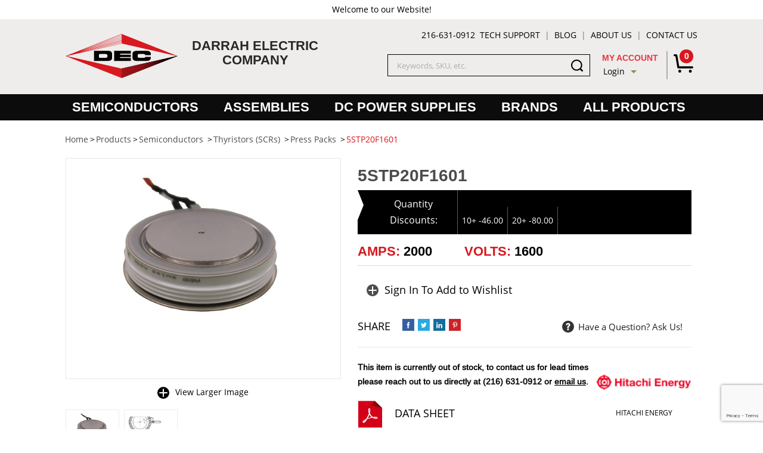

--- FILE ---
content_type: text/html; charset=utf-8
request_url: https://www.darrahelectric.com/products/5stp20f1601
body_size: 9672
content:
<!DOCTYPE html>
<!--[if lt IE 7 ]> <html class="ie ie6 no-js" dir="ltr" lang="en-US"> <![endif]-->
<!--[if IE 7 ]>    <html class="ie ie7 no-js" dir="ltr" lang="en-US"> <![endif]-->
<!--[if IE 8 ]>    <html class="ie ie8 no-js" dir="ltr" lang="en-US"> <![endif]-->
<!--[if IE 9 ]>    <html class="ie ie9 no-js" dir="ltr" lang="en-US"> <![endif]-->
<!--[if gt IE 9]><!-->
<html class="no-js" dir="ltr" lang="en-US">
<!--<![endif]-->



<head>
    <title>Phase Control Thyristor 2000 Amps 1600 Volts - 5STP20F1601 Press Pack - Darrah Electric</title>
    <meta name="keywords" content="5STP20F1601, 5STP20F1601 5STP 20F1601, Hitachi Energy 5STP20F1601," />
    <meta name="description" content="5STP20F1601 5STP 20F1601 by Hitachi Energy are now available from Darrah Electric. Keep your business bottom line low with the competitive prices we offer. The 5STP20F1601 5STP 20F1601 is just one of the Thyristors (SCRs) solutions we offer. Shop now &amp; save!" />

<!-- Start Visual Website Optimizer Asynchronous Code -->
<script type='text/javascript'>
var _vwo_code=(function(){
var account_id=33972,
settings_tolerance=2000,
library_tolerance=2500,
use_existing_jquery=false,
/* DO NOT EDIT BELOW THIS LINE */
f=false,d=document;return{use_existing_jquery:function(){return use_existing_jquery;},library_tolerance:function(){return library_tolerance;},finish:function(){if(!f){f=true;var a=d.getElementById('_vis_opt_path_hides');if(a)a.parentNode.removeChild(a);}},finished:function(){return f;},load:function(a){var b=d.createElement('script');b.src=a;b.type='text/javascript';b.innerText;b.onerror=function(){_vwo_code.finish();};d.getElementsByTagName('head')[0].appendChild(b);},init:function(){settings_timer=setTimeout('_vwo_code.finish()',settings_tolerance);var a=d.createElement('style'),b='body{opacity:0 !important;filter:alpha(opacity=0) !important;background:none !important;}',h=d.getElementsByTagName('head')[0];a.setAttribute('id','_vis_opt_path_hides');a.setAttribute('type','text/css');if(a.styleSheet)a.styleSheet.cssText=b;else a.appendChild(d.createTextNode(b));h.appendChild(a);this.load('//dev.visualwebsiteoptimizer.com/j.php?a='+account_id+'&u='+encodeURIComponent(d.URL)+'&r='+Math.random());return settings_timer;}};}());_vwo_settings_timer=_vwo_code.init();
</script>
<!-- End Visual Website Optimizer Asynchronous Code -->

<!-- Global site tag (gtag.js) - Google Analytics -->
<script async src="https://www.googletagmanager.com/gtag/js?id=UA-7232676-3"></script>
<script>
window.dataLayer = window.dataLayer || [];
function gtag(){dataLayer.push(arguments);}
gtag('js', new Date());

gtag('config', 'UA-7232676-3');
</script>

<meta name="google-site-verification" content="ZPGjak97NqFS9oN9aM3pTx7j3AhJsjFnX2Xp96CuuXw" />
    
<meta charset="utf-8" />
<meta http-equiv="X-UA-Compatible" content="IE=edge,chrome=1" />

<!--  Mobile Viewport meta tag
    j.mp/mobileviewport & davidbcalhoun.com/2010/viewport-metatag
    device-width : Occupy full width of the screen in its current orientation
    initial-scale = 1.0 retains dimensions instead of zooming out if page height > device height
    maximum-scale = 1.0 retains dimensions instead of zooming in if page width < device width -->
<meta name="viewport" content="width=device-width, initial-scale=1.0, maximum-scale=1.0">

<link rel="shortcut icon" href="/favicon.ico" />

<!-- For live sites - All.css should be generated from LESS to combine all css files (minus cart) -->
<link rel="stylesheet" href="/frontend/css/all.css" />



<!-- all our JS is at the bottom of the page, except for Modernizr. -->
<script src="/frontend/js/vendor/modernizr-2.6.2.min.js"></script>


    <script src="//www.google.com/recaptcha/api.js?render=6LfX5LYpAAAAAMeIBUzYDzdEcKAjKq5RbdmGvHlg"></script>


    
    
    
    


    <script type="text/javascript">

        function Removefile(ItemId, PrdGrpId) {
            $('#img-' + ItemId).val();
            $('#prod-group-' + PrdGrpId).val(ItemId).trigger("change");
            $("#chosenFile-" + PrdGrpId).hide();
        }


        function popitup(url) {
            newwindow = window.open(url, 'name', 'height=350,width=350');
            if (window.focus) { newwindow.focus() }
            return false;
        }

    </script>

    <meta property="og:title" content="Phase Control Thyristor 2000 Amps 1600 Volts - 5STP20F1601 Press Pack - Darrah Electric" />
    <meta property="og:image" content="http://www.darrahelectric.com/image?filename=5sga%20j%20puck%20REV.jpg&amp;width=300&amp;height=0" />

</head>

<body class="page-product">

    

    <div id="info-bar">
    <div class="container">
        <div class="image">
            <a href="#content-wrapper-inner" class="scroll"><img src="/image?filename=5sga%20j%20puck%20REV.jpg&amp;width=0&amp;height=50" /></a>
        </div>
        <div class="information">
            <span class="heading">5STP20F1601 - </span>

        </div>

        <div class="button-holder">
            
        </div>
    </div>
</div>

        <div id="site-promo-wrapper">
            <div class="container">
                <div class="eighteen columns">
                    <div id="site-promo" class="clearfix">
                                
            Welcome to our Website!

                    </div><!--/ #site-promo -->
                </div>
            </div>
        </div><!--/ #promo-wrapper -->
            <header id="header-wrapper">
                        <div class="container clearfix">

    <div id="logo-area" class="eight columns">
        <a id="logo" href="/" alt="Power Semiconductor and Power Supply Manufacturer: Darrah Electric Company"></a>
        <div class="header-text">Darrah Electric<br />Company</div>
    </div>

    <div class="ten columns">
        <div id="secondary-nav-area" class="row">
            <a id="sn-phone" href="tel:216-631-0912">216-631-0912</a>
            
            <div class='content-block content-block-40'><ul id="secondary-nav" class="ut-lvl1 clearfix">
<li class="ut-lvl1"><a class="ut-lvl1 gradient" href="/pages/tech-support">Tech Support</a></li>
<li class="ut-lvl1"><a class="ut-lvl1 gradient" href="/blog">Blog</a></li>
<li class="ut-lvl1"><a class="ut-lvl1 gradient" href="/pages/about-us">About Us</a></li>
<li class="ut-lvl1"><a class="ut-lvl1 gradient" href="/contact/index">Contact Us</a></li>
</ul></div>

            
        </div><!--/ #secondary-nav-area -->

        <div id="search-account-cart" class="row">
            

<form action="/Search/Results" class="six columns offset-by-one alpha" id="search-area" method="get">	<div id="search">
    	<label class="visuallyhidden" for="Terms">Search keywords or SKU</label>
    	<button id="btn-search" type="submit"><span></span></button>
    	<input id="txt-search" name="Terms" placeholder="Keywords, SKU, etc." type="text" autocomplete="off"/>

    	<!--/ search-suggestions -->
	</div>
</form>

            <div id="header-account" class="columns two">
                    <span id="ha-name">My Account</span>
                    <div id="ha-nav">
                        <a id="ha-link" href="/Account/LogOn">Login</a>
                    </div>
            </div><!--/ #account-area -->

            <div id="cart-preview" class="columns one omega">
<a id="cp-link" href="/Cart">
        <span>0</span>
</a>


            </div><!--/ #cart-preview -->
     
            <span id="mobile-search-reveal" class="ir"></span>

        </div><!--/ #search-account-cart -->
    </div><!--/ .twelve.columns -->
</div><!--/ .container -->
            </header>
<div id="main-nav-wrapper">
    <div class="container">
        <nav id="main-nav">
            <a id="mn-phone" class="visible-phone" href="tel:216-631-0912">216-631-0912</a>
            
            <ul class="mn-lvl1">
                    <li class="mn-lvl1">
                        <a class="mn-lvl1 gradient" title="Power Semiconductors"  href="/categories/semiconductors">Semiconductors</a>

                    </li>
                    <li class="mn-lvl1">
                        <a class="mn-lvl1 gradient" title="Power Conversion Assemblies"  href="/categories/assemblies">Assemblies</a>

                    </li>
                    <li class="mn-lvl1">
                        <a class="mn-lvl1 gradient" title="DC Power Supplies"  href="/categories/dc-power-supplies">DC Power Supplies</a>

                    </li>
                    <li class="mn-lvl1">
                        <a class="mn-lvl1 gradient" title="Power Semiconductor Brands"  href="/brands/">Brands</a>

                    </li>
                    <li class="mn-lvl1">
                        <a class="mn-lvl1 gradient" title="Power Supply &amp; Assembly Solutions"  href="/categories">All Products</a>

                    </li>
            </ul>

        </nav><!--/ #main-nav -->

        <div id="nav-btns">
            <span class="btn-hamburger main ir"></span>
            <span class="btn-side-nav ir"></span>
            <span class="btn-scroll-nav ir"></span>
        </div><!--/ #nav-btns -->
    </div>
</div><!--/ #main-nav-wrapper -->        <div id="content-wrapper">
            <div id="content-wrapper-inner">
                <div class="container">
                    
    

<div id="breadcrumb-wrapper" class="eighteen columns">
	<ul id="breadcrumb">
		<li itemscope itemtype="http://data-vocabulary.org/Breadcrumb"><a href="/" itemprop="url"><span itemprop="title">Home</span></a></li>
		<li itemscope itemtype="http://data-vocabulary.org/Breadcrumb"><a href="/categories" itemprop="url"><span itemprop="title">Products</span></a></li>
				<li itemscope itemtype="http://data-vocabulary.org/Breadcrumb">
					<a href="/categories/semiconductors" itemprop="url"><span itemprop="title">Semiconductors</span></a>
				</li>
				<li itemscope itemtype="http://data-vocabulary.org/Breadcrumb">
					<a href="/categories/semiconductors/thyristors-scrs" itemprop="url"><span itemprop="title">Thyristors (SCRs)</span></a>
				</li>
				<li itemscope itemtype="http://data-vocabulary.org/Breadcrumb">
					<a href="/categories/semiconductors/thyristors-scrs/press-packs" itemprop="url"><span itemprop="title">Press Packs</span></a>
				</li>
				<li class="last" itemscope itemtype="http://data-vocabulary.org/Breadcrumb">
					<a href="/products/5stp20f1601" itemprop="url"><span itemprop="title">5STP20F1601</span></a>
				</li>
	</ul>
</div>


                    








<div id="content-area" class="eighteen columns">

    <div id="divMsg" class="msg error" style="display:none;">&nbsp;</div>

        <section id="content" itemscope itemtype="http://schema.org/Product">
            <div class="row">
                <section id="product-content" class="eight columns alpha">
                    
                    
<section id="product-images">
    <div class="relative-box">
        <a href="/image?filename=5sga%20j%20puck%20REV.jpg&amp;width=800&amp;height=0" id="product-image" class="fancybox fancybox.image" itemprop="image" rel="gallery1">
            <img src="/image?filename=5sga%20j%20puck%20REV.jpg&amp;width=580&amp;height=0" alt="5STP20F1601" />
        </a>

    
    </div>

    <div>
        <ul id="gallery-controls" class="clearfix">
            <li><a href="#" class="larger">View Larger Image</li>
            
        </ul>

        <a href="#" class="visuallyhidden">buffer</a>
    </div>



    <ul id="product-thumbs" class="clearfix ">
        <li>
            <a class="active" href="/image?filename=5sga%20j%20puck%20REV.jpg&amp;width=800&amp;height=0" data-med="/image?filename=5sga%20j%20puck%20REV.jpg&amp;width=580&amp;height=0">
                <img src="/image?filename=5sga%20j%20puck%20REV.jpg&amp;width=300&amp;height=0" alt="5STP20F1601" />
            </a>
        </li>

            <li>
                <a href="/image?filename=5stp16f2801_sch.jpg&amp;width=800&amp;height=0" data-med="/image?filename=5stp16f2801_sch.jpg&amp;width=580&amp;height=0">
                    <img src="/image?filename=5stp16f2801_sch.jpg&amp;width=300&amp;height=0" />
                </a>
            </li>
    </ul><!--/ #product-thumbs -->

    <div class="eight columns">
        <div class="image-shown">
            
        </div>
    </div>

</section><!--/ #product-images -->
                    
               
                </section><!--/ #product-content -->



                <div id="product-actions" class="ten columns omega">
                    <div id="pa-padding" class="clearfix">
                        <h1 itemprop="name">5STP20F1601</h1>
                        <div itemprop="offers" itemscope itemtype="http://schema.org/Offer">
                            
                                                            <div class="section no-padding">

                                </div> <!--/ .section.margin-->
                                    <!--<h2 class="prod-label">Tiered Product</h2>-->
                                    <div id="product-tiered-pricing">



                                        <div class="row">
                                                <div class="tp-data title"><span>Quantity Discounts:</span></div>
                                                <div class="tp-data"><span class="qty">10+</span> -46.00</div>
                                                <div class="tp-data"><span class="qty">20+</span> -80.00</div>
</div><!-- .row-->
                                    </div><!--/ #product-tiered-pricing -->

                                    <div id="current-amps" class="amps">Amps: <span class="current-value">2000</span></div>
                                    <div id="current-volts" class="volts">Volts: <span class="current-value">1600</span></div>


                            <hr />
                            
<form action="/Cart/Add" data-parsley-validate="parsley" id="product-form" method="post"><input id="WishlistName" name="WishlistName" type="hidden" value="" /><input id="ProductId" name="ProductId" type="hidden" value="25027" /><input id="Userid" name="Userid" type="hidden" value="False" /><input id="SelectedOptionIds" name="SelectedOptionIds" type="hidden" value="" /><input id="PricingTierQuantity" name="PricingTierQuantity" type="hidden" value="0" /><input id="PricingTierProductPrice" name="PricingTierProductPrice" type="hidden" value="0.00" />                                <input id="maintain-stock" name="maintain-stock" value="true" type="hidden" />
                                <div id="product-groups-all" class="row">
                                    

                                </div><!--/ #product-groups-all -->
                                <div id="product-btns" class="section">
                                    <div class="row">

                                        <input id="min-qty" type="hidden" value="0" />
                                                <label for="pform-qty" class="visuallyhidden">Quantity</label>

                                        

                                        
                                                                                        <a class="btn-wishlist login" href="/Account/LogOn?ReturnUrl=%2Fproducts%2F5stp20f1601"><span>Sign In To Add to Wishlist</span></a>

                                    </div>
                                    <div id="info-bar-actuator" class="visuallyhidden"></div>

                                    <div class="row wishlist-msg"></div>
                                </div>
</form>                            
                        </div><!--/ itemprop="offers" -->

                        <div class="row share-question">
                            
                            <!-- Share 42 BEGIN -->
                            <div class="share42init"></div>
                            <!-- Share 42 END -->



                            <a class="btn-question btn" href="/Contact/Question/25027?url=https%3A%2F%2Fwww.darrahelectric.com%2Fproducts%2F5stp20f1601"><span>Have a Question? Ask Us!</span></a>
                        </div>

                        <div class="row">
                            <div id="product-description" itemprop="description" class="seven columns columns alpha omega">

<div class='content-block content-block-49'><p><strong>This item is currently out of stock, to contact us for lead times please reach out to us directly at (216) 631-0912 or <a href="/contact/index" target="_blank">email us</a>.</strong></p></div>
                                <div id="pdfs" class="row">
                                    <ul>
                                            <li><a class="document-PDF" target="_blank" href="https://www.darrahelectric.com/media/documents/5STP20F1601 Data.pdf">Data Sheet</a></li>
                                    </ul>
                                </div>

                            </div>

                                <div id="pc-brand" class="three columns omega">
                                    <a href="/brands/hitachi-energy">
                                            <img src="/image?filename=Brands/hitachi-energy-mark-red.png&amp;width=0&amp;height=75" alt="" />
                                        <span itemprop="brand">Hitachi Energy</span>
                                    </a>
                                </div>


                        </div>


                    </div><!--/ #pa-padding -->
                </div><!-- /#product-actions -->
            </div><!--/ .row -->

                <div id="product-tabs" class="row">
                    <div id="section-nav" class="clearfix">
                            <div id="default" class="active"><a href="#prod-more">Details</a></div>

                            <div><a href="#prod-attributes">Specifications</a></div>
                                                                    </div><!--/ #section-nav -->

                    <div id="product-tabs-sections" class="clearfix">
                            <section id="prod-more">
                                <p><strong>Features</strong><br />Low on-state and switching losses<br />Designed for traction, energy and industrial applications<br />Optimum power handling capability</p>
                            </section><!--/ #prod-more -->
                        <section id="prod-attributes">
    <div id="product-attributes" class="clearfix">
        <ul>
            <li class="clearfix">
	<span class="pa-attr">Volts :</span>
	<span class="pa-value">1600</span>
</li><li class="clearfix">
	<span class="pa-attr">Amps :</span>
	<span class="pa-value">2000</span>
</li>
        </ul>
    </div><!--/ #product-attributes -->
</section>





                    </div><!--/ #product-tabs-sections -->
                </div><!--/ #product-tabs -->

<section id="prod-related">
    <div class="heading-bar">Related Products</div>

    <div class="prod-listing clearfix" data-cols="5">
        <div class="row">


<div class="prod-item columns">
    <a href="/products/5stp04d4200" class="pi-img">
        <img src="/image?filename=PCT.jpg&amp;width=300&amp;height=0" alt="" />
    </a>

    <a class="pi-heading" href="/products/5stp04d4200">5STP 04D4200</a>

    <div class="pi-price clearfix">
    </div>

    <div class="pi-review-stars">
    </div>

    <div class="add-to-cart-wrapper clearfix">
            <a class="pi-view btn" href="/products/5stp04d4200"><span>view item</span></a>
    </div>
</div>

<div class="prod-item columns">
    <a href="/products/5stp34h1601" class="pi-img">
        <img src="/image?filename=5sga%20j%20puck%20REV.jpg&amp;width=300&amp;height=0" alt="" />
    </a>

    <a class="pi-heading" href="/products/5stp34h1601">5STP34H1601</a>

    <div class="pi-price clearfix">
    </div>

    <div class="pi-review-stars">
    </div>

    <div class="add-to-cart-wrapper clearfix">
            <a class="pi-view btn" href="/products/5stp34h1601"><span>view item</span></a>
    </div>
</div>

<div class="prod-item columns">
    <a href="/products/5stp34q5200" class="pi-img">
        <img src="/image?filename=PCT.jpg&amp;width=300&amp;height=0" alt="" />
    </a>

    <a class="pi-heading" href="/products/5stp34q5200">5STP 34Q5200</a>

    <div class="pi-price clearfix">
    </div>

    <div class="pi-review-stars">
    </div>

    <div class="add-to-cart-wrapper clearfix">
            <a class="pi-view btn" href="/products/5stp34q5200"><span>view item</span></a>
    </div>
</div>

<div class="prod-item columns">
    <a href="/products/5stp17h5200" class="pi-img">
        <img src="/image?filename=PCT.jpg&amp;width=300&amp;height=0" alt="" />
    </a>

    <a class="pi-heading" href="/products/5stp17h5200">5STP 17H5200</a>

    <div class="pi-price clearfix">
    </div>

    <div class="pi-review-stars">
    </div>

    <div class="add-to-cart-wrapper clearfix">
            <a class="pi-view btn" href="/products/5stp17h5200"><span>view item</span></a>
    </div>
</div>        </div><!--/ .row -->
    </div><!--/ .prod-listing -->
</section><!--/ #prod-related -->


        </section><!--/ #content -->
</div><!--/ #content-area -->


<div id="wishlistdialog" class="wishlist-dialog" style="display: none" data-url="/Wishlist/AddItem">

</div>
    <script type="text/javascript">
        gtag('event', 'view_item', {"items":[{"id":"5STP 20F1601","name":"5STP20F1601","list_name":"","brand":"Hitachi Energy","category":"Press Packs","variant":"","list_position":1,"quantity":1,"price":0.00}]});
    </script>

                </div>
            </div><!-- content wrapper inner -->
        </div>


    <script src="/frontend/js/SocialShare.js"></script>

<footer id="footer-wrapper">
	<div id="social-links-wrapper">
        <div id="social-links" class="container">
            <div class="twelve columns">
                <div id="newsletter-form" class="clearfix">
                    <span class="newsletter-heading clearfix">
                        <span class="heading" href="#">Join Our Email Newsletter For Product News &amp; Savings</span>
                    </span>

                    <form class="newsletter-form form" data-parsley-validate="true">
                        <div class="form-body">
                            <div class="row no-margin">
                                <div class="columns two alpha">
                                    <label class="visuallyhidden" for="form-news-first-name">First Name</label>
                                    <input placeholder="First Name" id="form-news-first-name" name="form-news-first-name" type="text" data-parsley-required="true" />
                                </div>

                                <div class="columns two">
                                    <label class="visuallyhidden" for="form-news-last-name">Last Name</label>
                                    <input placeholder="Last Name" id="form-news-last-name" name="form-news-last-name" type="text" data-parsley-required="true" />
                                </div>

                                <div class="columns four">
                                    <label class="visuallyhidden" for="form-news-txt-email">Email Address</label>
                                    <input placeholder="Your Email Address" id="form-news-txt-email" name="form-news-txt-email" type="text" data-parsley-required="true" data-parsley-type="email" />
                                </div>

                                <div class="columns one omega">
                                    <button type="submit"><span>Sign Up!</span></button>
                                </div>
                            </div>
                        </div>

                        <div class="row form-response"></div>
                    </form>
                </div><!--/ #newsletter-form -->
            </div><!--/ .column -->
            <div class="six columns">
                <ul>
                    <li><a class="fb" href="https://www.facebook.com/Darrah-Electric-Company-247602243662/" target="_blank"><span class="ir">Facebook</span></a></li>
                    
                    <li><a class="tw" href="https://twitter.com/DarrahElectric" target="_blank"><span class="ir">Twitter</span></a></li>
                    
                    <!-- / <li><a class="ln" href="#" target="_blank"><span class="ir">LinkedIn</span></a></li> -->
                </ul>
            </div><!--/ .eighteen.columns -->
        </div><!--/ #social-links -->
	</div><!--/ #social-links-wrapper -->

	<div id="footer-nav-wrapper" class="container clearfix">
		<div class="row">
			<div class="seven columns">
				<nav id="footer-category-nav" class="clearfix">
                    <div class="footer-heading clearfix">
                        <div class="seven columns alpha omega">
                            <a class="heading" href="#">Products</a>
                            <a class="back scroll" href="#header-wrapper">&nbsp;</a>
							<hr />
                        </div>
                    </div>

						<div class="seven columns alpha omega">
						    <ul class="footer-nav clearfix">
								    <li><a href="/categories/dc-power-supplies">DC Power Supplies</a></li>
								    <li><a href="/categories/semiconductors">Semiconductors</a></li>
								    <li><a href="/categories/assemblies">Assemblies</a></li>
								    <li><a href="/categories/programmable-controllers">Programmable Controllers</a></li>
								    <li><a href="/categories/clamps">Clamps</a></li>
								    <li><a href="/categories/heat-sink">Heat Sink</a></li>
								    <li><a href="/categories/voltage-transducers">Voltage Transducers</a></li>
								    <li><a href="/categories/power-semiconductor-testers">Power Semiconductor Testers</a></li>
								    <li><a href="/categories/static-exciter-de-excitation-and-crowbar-tester">Static Exciter De-excitation and Crowbar tester</a></li>
								    <li><a href="/categories/fan-motors">Fan Motors/Blades</a></li>
								    <li><a href="/categories/current-transducers">Current Transducers</a></li>
								    <li><a href="/categories/metal-oxide-varistors-movs">Metal Oxide Varistors (MOVs)</a></li>
								    <li><a href="/categories/r-c-snubbers">R/C Snubbers</a></li>
								    <li><a href="/categories/r-c-m-snubbers">R/C/M Snubbers</a></li>
								    <li><a href="/categories/potentiometers">Potentiometers</a></li>
								    <li><a href="/categories/gto-gate-driver">GTO Gate Drivers</a></li>
								    <li><a href="/categories/leads">Leads</a></li>
								    <li><a href="/categories/fuses">Fuses</a></li>
								    <li><a href="/categories/thermostats">Thermostats</a></li>
								    <li><a href="/categories/transformers">Transformers</a></li>
								    <li><a href="/categories/heat-pipes">Heat Pipes</a></li>
								    <li><a href="/categories/safety-labels">Safety Labels </a></li>
								    <li><a href="/categories/ge-power-converter-handbook">GE Power Converter Handbook</a></li>
								    <li><a href="/categories/accessories">Accessories</a></li>
								    <li><a href="/categories/grounding-bus-bars-and-kits">Grounding Bus Bars and Kits</a></li>
						    </ul>
                        </div>
				</nav><!--/ #footer-category-nav -->
			</div><!--/ .column -->
            
            <div class="seven columns">
                <div id="footer-resources-nav">
                    <span class="footer-heading clearfix">
                        <a class="heading" href="#">Resources</a>
                        <a class="back scroll" href="#header-wrapper">&nbsp;</a>
                        <hr />
                    </span>
                    <ul class="footer-nav">

                            <li>
                                <a  href="/pages/about-us" title="">About Us</a>
                            </li>
                            <li>
                                <a  href="/informationcenter" title="">Info Center</a>
                            </li>
                            <li>
                                <a  href="/pages/industries" title="">Industries</a>
                            </li>
                            <li>
                                <a  href="/brands" title="">Brands</a>
                            </li>
                            <li>
                                <a  href="/pages/power-conversion-solutions" title="">Power Conversion Solutions</a>
                            </li>
                            <li>
                                <a  href="/pages/distribution" title="">Distribution</a>
                            </li>
                            <li>
                                <a  href="/pages/manufacturing" title="">Manufacturing</a>
                            </li>
                            <li>
                                <a  href="/blog" title="">Blog</a>
                            </li>
                    </ul>
                    
                   </div>
                </div>
		
            <div class="four columns">
                <div id="footer-main-nav">
                    <span class="footer-heading clearfix">
                        <a class="heading" href="#">Support</a>
                        <a class="back scroll" href="#header-wrapper">&nbsp;</a>
						<hr />
                    </span>

                    <div class='content-block content-block-41'><ul class="footer-nav">
<li><a href="/contact/index">Contact Us</a></li>
<li><a href="/contact/index">Quote Request</a></li>
<li><a href="/Account/LogOn">Account Login</a></li>
<li><a href="/pages/tech-support">Tech Support</a></li>
<li><a href="/media/documents/Terms%20and%20Conditions%20of%20Sale.pdf" target="_blank">Terms and Conditions of Sale</a></li>
<li><a href="/media/documents/Darrah%20Electric%20Company%20Code%20of%20Conduct.pdf" target="_blank">Darrah Electric Company Code of Conduct</a></li>
<li><a href="/media/documents/Supplier%20Code%20of%20Conduct.pdf" target="_blank">Supplier Code of Conduct</a></li>
<li><a href="/employeeportal" target="_blank">Employee Portal</a></li>
</ul></div>
                </div><!--/ #footer-main-nav -->
			</div><!--/ .column -->
		</div><!--/ .row -->



	</div><!--/ #footer -->
    
    <div id="footer-copyright-wrapper">
         <p id="trade">&copy;2025 Darrah Electric Company</p>
         <a class="obx" href="http://www.onveoscart.com" target="_blank">Powered by <span id="onveos" class="ir">Onveos</span></a>
    </div>
    
</footer><!--/ #footer-wrapper -->

<!-- here comes the javascript -->

<script>window.jQuery || document.write('<script src="/frontend/js/vendor/jquery-3.0.0.min.js"><\/script>')</script>

<!-- Plugin Scripts -->
<script src="/frontend/js/jRespond.min.js"></script>
<script src="/frontend/js/bootstrap-collapse.min.js"></script>
<script src="/frontend/js/jquery.placeholder.min.js"></script>
<script src="/frontend/js/jquery.imagesloaded.min.js"></script>
<script src="/frontend/js/jquery.easytabs.min.js"></script>
<script src="/frontend/js/jquery.scrollTo.min.js"></script>
<script src="/frontend/js/bxslider/jquery.bxslider.js"></script>
<script src="/frontend/js/star-rating/jquery.rating.pack.js"></script>
<script src="/frontend/js/fancybox/jquery.fancybox.min.js"></script>
<script src="/frontend/js/parsley/parsley.min.js"></script>
<script src="/frontend/js/parsley/parsley.extra.min.js"></script>
<script src="/frontend/js/select2/js/select2.full.js"></script>
<script src="/frontend/js/share42/share42.js"></script>
<script src="/Scripts/jquery.unobtrusive-ajax.min.js" type="text/javascript"></script>


<!-- main.js is where we put our custom functions / initializations -->

<script src="/frontend/js/all.min.js"></script>









    <script src="/Scripts/AjaxPager.js"></script>


    
    

    <script type="text/javascript">        grecaptcha.ready(function() {
            grecaptcha.execute('6LfX5LYpAAAAAMeIBUzYDzdEcKAjKq5RbdmGvHlg', {action: '/products/stpf'}).then(function(token)
            {
                $('.captchaResult').val(token);
            });
        });</script>
</body>
</html>


--- FILE ---
content_type: text/html; charset=utf-8
request_url: https://www.google.com/recaptcha/api2/anchor?ar=1&k=6LfX5LYpAAAAAMeIBUzYDzdEcKAjKq5RbdmGvHlg&co=aHR0cHM6Ly93d3cuZGFycmFoZWxlY3RyaWMuY29tOjQ0Mw..&hl=en&v=jdMmXeCQEkPbnFDy9T04NbgJ&size=invisible&anchor-ms=20000&execute-ms=15000&cb=d6oafzkluzff
body_size: 46951
content:
<!DOCTYPE HTML><html dir="ltr" lang="en"><head><meta http-equiv="Content-Type" content="text/html; charset=UTF-8">
<meta http-equiv="X-UA-Compatible" content="IE=edge">
<title>reCAPTCHA</title>
<style type="text/css">
/* cyrillic-ext */
@font-face {
  font-family: 'Roboto';
  font-style: normal;
  font-weight: 400;
  font-stretch: 100%;
  src: url(//fonts.gstatic.com/s/roboto/v48/KFO7CnqEu92Fr1ME7kSn66aGLdTylUAMa3GUBHMdazTgWw.woff2) format('woff2');
  unicode-range: U+0460-052F, U+1C80-1C8A, U+20B4, U+2DE0-2DFF, U+A640-A69F, U+FE2E-FE2F;
}
/* cyrillic */
@font-face {
  font-family: 'Roboto';
  font-style: normal;
  font-weight: 400;
  font-stretch: 100%;
  src: url(//fonts.gstatic.com/s/roboto/v48/KFO7CnqEu92Fr1ME7kSn66aGLdTylUAMa3iUBHMdazTgWw.woff2) format('woff2');
  unicode-range: U+0301, U+0400-045F, U+0490-0491, U+04B0-04B1, U+2116;
}
/* greek-ext */
@font-face {
  font-family: 'Roboto';
  font-style: normal;
  font-weight: 400;
  font-stretch: 100%;
  src: url(//fonts.gstatic.com/s/roboto/v48/KFO7CnqEu92Fr1ME7kSn66aGLdTylUAMa3CUBHMdazTgWw.woff2) format('woff2');
  unicode-range: U+1F00-1FFF;
}
/* greek */
@font-face {
  font-family: 'Roboto';
  font-style: normal;
  font-weight: 400;
  font-stretch: 100%;
  src: url(//fonts.gstatic.com/s/roboto/v48/KFO7CnqEu92Fr1ME7kSn66aGLdTylUAMa3-UBHMdazTgWw.woff2) format('woff2');
  unicode-range: U+0370-0377, U+037A-037F, U+0384-038A, U+038C, U+038E-03A1, U+03A3-03FF;
}
/* math */
@font-face {
  font-family: 'Roboto';
  font-style: normal;
  font-weight: 400;
  font-stretch: 100%;
  src: url(//fonts.gstatic.com/s/roboto/v48/KFO7CnqEu92Fr1ME7kSn66aGLdTylUAMawCUBHMdazTgWw.woff2) format('woff2');
  unicode-range: U+0302-0303, U+0305, U+0307-0308, U+0310, U+0312, U+0315, U+031A, U+0326-0327, U+032C, U+032F-0330, U+0332-0333, U+0338, U+033A, U+0346, U+034D, U+0391-03A1, U+03A3-03A9, U+03B1-03C9, U+03D1, U+03D5-03D6, U+03F0-03F1, U+03F4-03F5, U+2016-2017, U+2034-2038, U+203C, U+2040, U+2043, U+2047, U+2050, U+2057, U+205F, U+2070-2071, U+2074-208E, U+2090-209C, U+20D0-20DC, U+20E1, U+20E5-20EF, U+2100-2112, U+2114-2115, U+2117-2121, U+2123-214F, U+2190, U+2192, U+2194-21AE, U+21B0-21E5, U+21F1-21F2, U+21F4-2211, U+2213-2214, U+2216-22FF, U+2308-230B, U+2310, U+2319, U+231C-2321, U+2336-237A, U+237C, U+2395, U+239B-23B7, U+23D0, U+23DC-23E1, U+2474-2475, U+25AF, U+25B3, U+25B7, U+25BD, U+25C1, U+25CA, U+25CC, U+25FB, U+266D-266F, U+27C0-27FF, U+2900-2AFF, U+2B0E-2B11, U+2B30-2B4C, U+2BFE, U+3030, U+FF5B, U+FF5D, U+1D400-1D7FF, U+1EE00-1EEFF;
}
/* symbols */
@font-face {
  font-family: 'Roboto';
  font-style: normal;
  font-weight: 400;
  font-stretch: 100%;
  src: url(//fonts.gstatic.com/s/roboto/v48/KFO7CnqEu92Fr1ME7kSn66aGLdTylUAMaxKUBHMdazTgWw.woff2) format('woff2');
  unicode-range: U+0001-000C, U+000E-001F, U+007F-009F, U+20DD-20E0, U+20E2-20E4, U+2150-218F, U+2190, U+2192, U+2194-2199, U+21AF, U+21E6-21F0, U+21F3, U+2218-2219, U+2299, U+22C4-22C6, U+2300-243F, U+2440-244A, U+2460-24FF, U+25A0-27BF, U+2800-28FF, U+2921-2922, U+2981, U+29BF, U+29EB, U+2B00-2BFF, U+4DC0-4DFF, U+FFF9-FFFB, U+10140-1018E, U+10190-1019C, U+101A0, U+101D0-101FD, U+102E0-102FB, U+10E60-10E7E, U+1D2C0-1D2D3, U+1D2E0-1D37F, U+1F000-1F0FF, U+1F100-1F1AD, U+1F1E6-1F1FF, U+1F30D-1F30F, U+1F315, U+1F31C, U+1F31E, U+1F320-1F32C, U+1F336, U+1F378, U+1F37D, U+1F382, U+1F393-1F39F, U+1F3A7-1F3A8, U+1F3AC-1F3AF, U+1F3C2, U+1F3C4-1F3C6, U+1F3CA-1F3CE, U+1F3D4-1F3E0, U+1F3ED, U+1F3F1-1F3F3, U+1F3F5-1F3F7, U+1F408, U+1F415, U+1F41F, U+1F426, U+1F43F, U+1F441-1F442, U+1F444, U+1F446-1F449, U+1F44C-1F44E, U+1F453, U+1F46A, U+1F47D, U+1F4A3, U+1F4B0, U+1F4B3, U+1F4B9, U+1F4BB, U+1F4BF, U+1F4C8-1F4CB, U+1F4D6, U+1F4DA, U+1F4DF, U+1F4E3-1F4E6, U+1F4EA-1F4ED, U+1F4F7, U+1F4F9-1F4FB, U+1F4FD-1F4FE, U+1F503, U+1F507-1F50B, U+1F50D, U+1F512-1F513, U+1F53E-1F54A, U+1F54F-1F5FA, U+1F610, U+1F650-1F67F, U+1F687, U+1F68D, U+1F691, U+1F694, U+1F698, U+1F6AD, U+1F6B2, U+1F6B9-1F6BA, U+1F6BC, U+1F6C6-1F6CF, U+1F6D3-1F6D7, U+1F6E0-1F6EA, U+1F6F0-1F6F3, U+1F6F7-1F6FC, U+1F700-1F7FF, U+1F800-1F80B, U+1F810-1F847, U+1F850-1F859, U+1F860-1F887, U+1F890-1F8AD, U+1F8B0-1F8BB, U+1F8C0-1F8C1, U+1F900-1F90B, U+1F93B, U+1F946, U+1F984, U+1F996, U+1F9E9, U+1FA00-1FA6F, U+1FA70-1FA7C, U+1FA80-1FA89, U+1FA8F-1FAC6, U+1FACE-1FADC, U+1FADF-1FAE9, U+1FAF0-1FAF8, U+1FB00-1FBFF;
}
/* vietnamese */
@font-face {
  font-family: 'Roboto';
  font-style: normal;
  font-weight: 400;
  font-stretch: 100%;
  src: url(//fonts.gstatic.com/s/roboto/v48/KFO7CnqEu92Fr1ME7kSn66aGLdTylUAMa3OUBHMdazTgWw.woff2) format('woff2');
  unicode-range: U+0102-0103, U+0110-0111, U+0128-0129, U+0168-0169, U+01A0-01A1, U+01AF-01B0, U+0300-0301, U+0303-0304, U+0308-0309, U+0323, U+0329, U+1EA0-1EF9, U+20AB;
}
/* latin-ext */
@font-face {
  font-family: 'Roboto';
  font-style: normal;
  font-weight: 400;
  font-stretch: 100%;
  src: url(//fonts.gstatic.com/s/roboto/v48/KFO7CnqEu92Fr1ME7kSn66aGLdTylUAMa3KUBHMdazTgWw.woff2) format('woff2');
  unicode-range: U+0100-02BA, U+02BD-02C5, U+02C7-02CC, U+02CE-02D7, U+02DD-02FF, U+0304, U+0308, U+0329, U+1D00-1DBF, U+1E00-1E9F, U+1EF2-1EFF, U+2020, U+20A0-20AB, U+20AD-20C0, U+2113, U+2C60-2C7F, U+A720-A7FF;
}
/* latin */
@font-face {
  font-family: 'Roboto';
  font-style: normal;
  font-weight: 400;
  font-stretch: 100%;
  src: url(//fonts.gstatic.com/s/roboto/v48/KFO7CnqEu92Fr1ME7kSn66aGLdTylUAMa3yUBHMdazQ.woff2) format('woff2');
  unicode-range: U+0000-00FF, U+0131, U+0152-0153, U+02BB-02BC, U+02C6, U+02DA, U+02DC, U+0304, U+0308, U+0329, U+2000-206F, U+20AC, U+2122, U+2191, U+2193, U+2212, U+2215, U+FEFF, U+FFFD;
}
/* cyrillic-ext */
@font-face {
  font-family: 'Roboto';
  font-style: normal;
  font-weight: 500;
  font-stretch: 100%;
  src: url(//fonts.gstatic.com/s/roboto/v48/KFO7CnqEu92Fr1ME7kSn66aGLdTylUAMa3GUBHMdazTgWw.woff2) format('woff2');
  unicode-range: U+0460-052F, U+1C80-1C8A, U+20B4, U+2DE0-2DFF, U+A640-A69F, U+FE2E-FE2F;
}
/* cyrillic */
@font-face {
  font-family: 'Roboto';
  font-style: normal;
  font-weight: 500;
  font-stretch: 100%;
  src: url(//fonts.gstatic.com/s/roboto/v48/KFO7CnqEu92Fr1ME7kSn66aGLdTylUAMa3iUBHMdazTgWw.woff2) format('woff2');
  unicode-range: U+0301, U+0400-045F, U+0490-0491, U+04B0-04B1, U+2116;
}
/* greek-ext */
@font-face {
  font-family: 'Roboto';
  font-style: normal;
  font-weight: 500;
  font-stretch: 100%;
  src: url(//fonts.gstatic.com/s/roboto/v48/KFO7CnqEu92Fr1ME7kSn66aGLdTylUAMa3CUBHMdazTgWw.woff2) format('woff2');
  unicode-range: U+1F00-1FFF;
}
/* greek */
@font-face {
  font-family: 'Roboto';
  font-style: normal;
  font-weight: 500;
  font-stretch: 100%;
  src: url(//fonts.gstatic.com/s/roboto/v48/KFO7CnqEu92Fr1ME7kSn66aGLdTylUAMa3-UBHMdazTgWw.woff2) format('woff2');
  unicode-range: U+0370-0377, U+037A-037F, U+0384-038A, U+038C, U+038E-03A1, U+03A3-03FF;
}
/* math */
@font-face {
  font-family: 'Roboto';
  font-style: normal;
  font-weight: 500;
  font-stretch: 100%;
  src: url(//fonts.gstatic.com/s/roboto/v48/KFO7CnqEu92Fr1ME7kSn66aGLdTylUAMawCUBHMdazTgWw.woff2) format('woff2');
  unicode-range: U+0302-0303, U+0305, U+0307-0308, U+0310, U+0312, U+0315, U+031A, U+0326-0327, U+032C, U+032F-0330, U+0332-0333, U+0338, U+033A, U+0346, U+034D, U+0391-03A1, U+03A3-03A9, U+03B1-03C9, U+03D1, U+03D5-03D6, U+03F0-03F1, U+03F4-03F5, U+2016-2017, U+2034-2038, U+203C, U+2040, U+2043, U+2047, U+2050, U+2057, U+205F, U+2070-2071, U+2074-208E, U+2090-209C, U+20D0-20DC, U+20E1, U+20E5-20EF, U+2100-2112, U+2114-2115, U+2117-2121, U+2123-214F, U+2190, U+2192, U+2194-21AE, U+21B0-21E5, U+21F1-21F2, U+21F4-2211, U+2213-2214, U+2216-22FF, U+2308-230B, U+2310, U+2319, U+231C-2321, U+2336-237A, U+237C, U+2395, U+239B-23B7, U+23D0, U+23DC-23E1, U+2474-2475, U+25AF, U+25B3, U+25B7, U+25BD, U+25C1, U+25CA, U+25CC, U+25FB, U+266D-266F, U+27C0-27FF, U+2900-2AFF, U+2B0E-2B11, U+2B30-2B4C, U+2BFE, U+3030, U+FF5B, U+FF5D, U+1D400-1D7FF, U+1EE00-1EEFF;
}
/* symbols */
@font-face {
  font-family: 'Roboto';
  font-style: normal;
  font-weight: 500;
  font-stretch: 100%;
  src: url(//fonts.gstatic.com/s/roboto/v48/KFO7CnqEu92Fr1ME7kSn66aGLdTylUAMaxKUBHMdazTgWw.woff2) format('woff2');
  unicode-range: U+0001-000C, U+000E-001F, U+007F-009F, U+20DD-20E0, U+20E2-20E4, U+2150-218F, U+2190, U+2192, U+2194-2199, U+21AF, U+21E6-21F0, U+21F3, U+2218-2219, U+2299, U+22C4-22C6, U+2300-243F, U+2440-244A, U+2460-24FF, U+25A0-27BF, U+2800-28FF, U+2921-2922, U+2981, U+29BF, U+29EB, U+2B00-2BFF, U+4DC0-4DFF, U+FFF9-FFFB, U+10140-1018E, U+10190-1019C, U+101A0, U+101D0-101FD, U+102E0-102FB, U+10E60-10E7E, U+1D2C0-1D2D3, U+1D2E0-1D37F, U+1F000-1F0FF, U+1F100-1F1AD, U+1F1E6-1F1FF, U+1F30D-1F30F, U+1F315, U+1F31C, U+1F31E, U+1F320-1F32C, U+1F336, U+1F378, U+1F37D, U+1F382, U+1F393-1F39F, U+1F3A7-1F3A8, U+1F3AC-1F3AF, U+1F3C2, U+1F3C4-1F3C6, U+1F3CA-1F3CE, U+1F3D4-1F3E0, U+1F3ED, U+1F3F1-1F3F3, U+1F3F5-1F3F7, U+1F408, U+1F415, U+1F41F, U+1F426, U+1F43F, U+1F441-1F442, U+1F444, U+1F446-1F449, U+1F44C-1F44E, U+1F453, U+1F46A, U+1F47D, U+1F4A3, U+1F4B0, U+1F4B3, U+1F4B9, U+1F4BB, U+1F4BF, U+1F4C8-1F4CB, U+1F4D6, U+1F4DA, U+1F4DF, U+1F4E3-1F4E6, U+1F4EA-1F4ED, U+1F4F7, U+1F4F9-1F4FB, U+1F4FD-1F4FE, U+1F503, U+1F507-1F50B, U+1F50D, U+1F512-1F513, U+1F53E-1F54A, U+1F54F-1F5FA, U+1F610, U+1F650-1F67F, U+1F687, U+1F68D, U+1F691, U+1F694, U+1F698, U+1F6AD, U+1F6B2, U+1F6B9-1F6BA, U+1F6BC, U+1F6C6-1F6CF, U+1F6D3-1F6D7, U+1F6E0-1F6EA, U+1F6F0-1F6F3, U+1F6F7-1F6FC, U+1F700-1F7FF, U+1F800-1F80B, U+1F810-1F847, U+1F850-1F859, U+1F860-1F887, U+1F890-1F8AD, U+1F8B0-1F8BB, U+1F8C0-1F8C1, U+1F900-1F90B, U+1F93B, U+1F946, U+1F984, U+1F996, U+1F9E9, U+1FA00-1FA6F, U+1FA70-1FA7C, U+1FA80-1FA89, U+1FA8F-1FAC6, U+1FACE-1FADC, U+1FADF-1FAE9, U+1FAF0-1FAF8, U+1FB00-1FBFF;
}
/* vietnamese */
@font-face {
  font-family: 'Roboto';
  font-style: normal;
  font-weight: 500;
  font-stretch: 100%;
  src: url(//fonts.gstatic.com/s/roboto/v48/KFO7CnqEu92Fr1ME7kSn66aGLdTylUAMa3OUBHMdazTgWw.woff2) format('woff2');
  unicode-range: U+0102-0103, U+0110-0111, U+0128-0129, U+0168-0169, U+01A0-01A1, U+01AF-01B0, U+0300-0301, U+0303-0304, U+0308-0309, U+0323, U+0329, U+1EA0-1EF9, U+20AB;
}
/* latin-ext */
@font-face {
  font-family: 'Roboto';
  font-style: normal;
  font-weight: 500;
  font-stretch: 100%;
  src: url(//fonts.gstatic.com/s/roboto/v48/KFO7CnqEu92Fr1ME7kSn66aGLdTylUAMa3KUBHMdazTgWw.woff2) format('woff2');
  unicode-range: U+0100-02BA, U+02BD-02C5, U+02C7-02CC, U+02CE-02D7, U+02DD-02FF, U+0304, U+0308, U+0329, U+1D00-1DBF, U+1E00-1E9F, U+1EF2-1EFF, U+2020, U+20A0-20AB, U+20AD-20C0, U+2113, U+2C60-2C7F, U+A720-A7FF;
}
/* latin */
@font-face {
  font-family: 'Roboto';
  font-style: normal;
  font-weight: 500;
  font-stretch: 100%;
  src: url(//fonts.gstatic.com/s/roboto/v48/KFO7CnqEu92Fr1ME7kSn66aGLdTylUAMa3yUBHMdazQ.woff2) format('woff2');
  unicode-range: U+0000-00FF, U+0131, U+0152-0153, U+02BB-02BC, U+02C6, U+02DA, U+02DC, U+0304, U+0308, U+0329, U+2000-206F, U+20AC, U+2122, U+2191, U+2193, U+2212, U+2215, U+FEFF, U+FFFD;
}
/* cyrillic-ext */
@font-face {
  font-family: 'Roboto';
  font-style: normal;
  font-weight: 900;
  font-stretch: 100%;
  src: url(//fonts.gstatic.com/s/roboto/v48/KFO7CnqEu92Fr1ME7kSn66aGLdTylUAMa3GUBHMdazTgWw.woff2) format('woff2');
  unicode-range: U+0460-052F, U+1C80-1C8A, U+20B4, U+2DE0-2DFF, U+A640-A69F, U+FE2E-FE2F;
}
/* cyrillic */
@font-face {
  font-family: 'Roboto';
  font-style: normal;
  font-weight: 900;
  font-stretch: 100%;
  src: url(//fonts.gstatic.com/s/roboto/v48/KFO7CnqEu92Fr1ME7kSn66aGLdTylUAMa3iUBHMdazTgWw.woff2) format('woff2');
  unicode-range: U+0301, U+0400-045F, U+0490-0491, U+04B0-04B1, U+2116;
}
/* greek-ext */
@font-face {
  font-family: 'Roboto';
  font-style: normal;
  font-weight: 900;
  font-stretch: 100%;
  src: url(//fonts.gstatic.com/s/roboto/v48/KFO7CnqEu92Fr1ME7kSn66aGLdTylUAMa3CUBHMdazTgWw.woff2) format('woff2');
  unicode-range: U+1F00-1FFF;
}
/* greek */
@font-face {
  font-family: 'Roboto';
  font-style: normal;
  font-weight: 900;
  font-stretch: 100%;
  src: url(//fonts.gstatic.com/s/roboto/v48/KFO7CnqEu92Fr1ME7kSn66aGLdTylUAMa3-UBHMdazTgWw.woff2) format('woff2');
  unicode-range: U+0370-0377, U+037A-037F, U+0384-038A, U+038C, U+038E-03A1, U+03A3-03FF;
}
/* math */
@font-face {
  font-family: 'Roboto';
  font-style: normal;
  font-weight: 900;
  font-stretch: 100%;
  src: url(//fonts.gstatic.com/s/roboto/v48/KFO7CnqEu92Fr1ME7kSn66aGLdTylUAMawCUBHMdazTgWw.woff2) format('woff2');
  unicode-range: U+0302-0303, U+0305, U+0307-0308, U+0310, U+0312, U+0315, U+031A, U+0326-0327, U+032C, U+032F-0330, U+0332-0333, U+0338, U+033A, U+0346, U+034D, U+0391-03A1, U+03A3-03A9, U+03B1-03C9, U+03D1, U+03D5-03D6, U+03F0-03F1, U+03F4-03F5, U+2016-2017, U+2034-2038, U+203C, U+2040, U+2043, U+2047, U+2050, U+2057, U+205F, U+2070-2071, U+2074-208E, U+2090-209C, U+20D0-20DC, U+20E1, U+20E5-20EF, U+2100-2112, U+2114-2115, U+2117-2121, U+2123-214F, U+2190, U+2192, U+2194-21AE, U+21B0-21E5, U+21F1-21F2, U+21F4-2211, U+2213-2214, U+2216-22FF, U+2308-230B, U+2310, U+2319, U+231C-2321, U+2336-237A, U+237C, U+2395, U+239B-23B7, U+23D0, U+23DC-23E1, U+2474-2475, U+25AF, U+25B3, U+25B7, U+25BD, U+25C1, U+25CA, U+25CC, U+25FB, U+266D-266F, U+27C0-27FF, U+2900-2AFF, U+2B0E-2B11, U+2B30-2B4C, U+2BFE, U+3030, U+FF5B, U+FF5D, U+1D400-1D7FF, U+1EE00-1EEFF;
}
/* symbols */
@font-face {
  font-family: 'Roboto';
  font-style: normal;
  font-weight: 900;
  font-stretch: 100%;
  src: url(//fonts.gstatic.com/s/roboto/v48/KFO7CnqEu92Fr1ME7kSn66aGLdTylUAMaxKUBHMdazTgWw.woff2) format('woff2');
  unicode-range: U+0001-000C, U+000E-001F, U+007F-009F, U+20DD-20E0, U+20E2-20E4, U+2150-218F, U+2190, U+2192, U+2194-2199, U+21AF, U+21E6-21F0, U+21F3, U+2218-2219, U+2299, U+22C4-22C6, U+2300-243F, U+2440-244A, U+2460-24FF, U+25A0-27BF, U+2800-28FF, U+2921-2922, U+2981, U+29BF, U+29EB, U+2B00-2BFF, U+4DC0-4DFF, U+FFF9-FFFB, U+10140-1018E, U+10190-1019C, U+101A0, U+101D0-101FD, U+102E0-102FB, U+10E60-10E7E, U+1D2C0-1D2D3, U+1D2E0-1D37F, U+1F000-1F0FF, U+1F100-1F1AD, U+1F1E6-1F1FF, U+1F30D-1F30F, U+1F315, U+1F31C, U+1F31E, U+1F320-1F32C, U+1F336, U+1F378, U+1F37D, U+1F382, U+1F393-1F39F, U+1F3A7-1F3A8, U+1F3AC-1F3AF, U+1F3C2, U+1F3C4-1F3C6, U+1F3CA-1F3CE, U+1F3D4-1F3E0, U+1F3ED, U+1F3F1-1F3F3, U+1F3F5-1F3F7, U+1F408, U+1F415, U+1F41F, U+1F426, U+1F43F, U+1F441-1F442, U+1F444, U+1F446-1F449, U+1F44C-1F44E, U+1F453, U+1F46A, U+1F47D, U+1F4A3, U+1F4B0, U+1F4B3, U+1F4B9, U+1F4BB, U+1F4BF, U+1F4C8-1F4CB, U+1F4D6, U+1F4DA, U+1F4DF, U+1F4E3-1F4E6, U+1F4EA-1F4ED, U+1F4F7, U+1F4F9-1F4FB, U+1F4FD-1F4FE, U+1F503, U+1F507-1F50B, U+1F50D, U+1F512-1F513, U+1F53E-1F54A, U+1F54F-1F5FA, U+1F610, U+1F650-1F67F, U+1F687, U+1F68D, U+1F691, U+1F694, U+1F698, U+1F6AD, U+1F6B2, U+1F6B9-1F6BA, U+1F6BC, U+1F6C6-1F6CF, U+1F6D3-1F6D7, U+1F6E0-1F6EA, U+1F6F0-1F6F3, U+1F6F7-1F6FC, U+1F700-1F7FF, U+1F800-1F80B, U+1F810-1F847, U+1F850-1F859, U+1F860-1F887, U+1F890-1F8AD, U+1F8B0-1F8BB, U+1F8C0-1F8C1, U+1F900-1F90B, U+1F93B, U+1F946, U+1F984, U+1F996, U+1F9E9, U+1FA00-1FA6F, U+1FA70-1FA7C, U+1FA80-1FA89, U+1FA8F-1FAC6, U+1FACE-1FADC, U+1FADF-1FAE9, U+1FAF0-1FAF8, U+1FB00-1FBFF;
}
/* vietnamese */
@font-face {
  font-family: 'Roboto';
  font-style: normal;
  font-weight: 900;
  font-stretch: 100%;
  src: url(//fonts.gstatic.com/s/roboto/v48/KFO7CnqEu92Fr1ME7kSn66aGLdTylUAMa3OUBHMdazTgWw.woff2) format('woff2');
  unicode-range: U+0102-0103, U+0110-0111, U+0128-0129, U+0168-0169, U+01A0-01A1, U+01AF-01B0, U+0300-0301, U+0303-0304, U+0308-0309, U+0323, U+0329, U+1EA0-1EF9, U+20AB;
}
/* latin-ext */
@font-face {
  font-family: 'Roboto';
  font-style: normal;
  font-weight: 900;
  font-stretch: 100%;
  src: url(//fonts.gstatic.com/s/roboto/v48/KFO7CnqEu92Fr1ME7kSn66aGLdTylUAMa3KUBHMdazTgWw.woff2) format('woff2');
  unicode-range: U+0100-02BA, U+02BD-02C5, U+02C7-02CC, U+02CE-02D7, U+02DD-02FF, U+0304, U+0308, U+0329, U+1D00-1DBF, U+1E00-1E9F, U+1EF2-1EFF, U+2020, U+20A0-20AB, U+20AD-20C0, U+2113, U+2C60-2C7F, U+A720-A7FF;
}
/* latin */
@font-face {
  font-family: 'Roboto';
  font-style: normal;
  font-weight: 900;
  font-stretch: 100%;
  src: url(//fonts.gstatic.com/s/roboto/v48/KFO7CnqEu92Fr1ME7kSn66aGLdTylUAMa3yUBHMdazQ.woff2) format('woff2');
  unicode-range: U+0000-00FF, U+0131, U+0152-0153, U+02BB-02BC, U+02C6, U+02DA, U+02DC, U+0304, U+0308, U+0329, U+2000-206F, U+20AC, U+2122, U+2191, U+2193, U+2212, U+2215, U+FEFF, U+FFFD;
}

</style>
<link rel="stylesheet" type="text/css" href="https://www.gstatic.com/recaptcha/releases/jdMmXeCQEkPbnFDy9T04NbgJ/styles__ltr.css">
<script nonce="Dncp-WtjGAwxvHVO1Co6yQ" type="text/javascript">window['__recaptcha_api'] = 'https://www.google.com/recaptcha/api2/';</script>
<script type="text/javascript" src="https://www.gstatic.com/recaptcha/releases/jdMmXeCQEkPbnFDy9T04NbgJ/recaptcha__en.js" nonce="Dncp-WtjGAwxvHVO1Co6yQ">
      
    </script></head>
<body><div id="rc-anchor-alert" class="rc-anchor-alert"></div>
<input type="hidden" id="recaptcha-token" value="[base64]">
<script type="text/javascript" nonce="Dncp-WtjGAwxvHVO1Co6yQ">
      recaptcha.anchor.Main.init("[\x22ainput\x22,[\x22bgdata\x22,\x22\x22,\[base64]/[base64]/[base64]/[base64]/[base64]/[base64]/[base64]/[base64]/[base64]/[base64]/[base64]/[base64]/[base64]/[base64]\\u003d\x22,\[base64]\\u003d\x22,\x22R8KHw4hnXjAkwrIGRWs7W8OUbmYnwpLDtSBrwphzR8KwITMgPMOdw6XDgsO+woLDnsOdSsOGwo4IY8KLw4/DtsOWwq7DgUkCSQTDoGALwoHCnVvDuS4nwqU+LsOvwp3DkMOew4fCscOCFXLDoiIhw6rDucObNcOlw78pw6rDj2bDgz/DjVXCjEFLa8OoVgvDjS1xw5rDpFQiwr5ow78uP3bDpMOoAsKuU8KfWMO3csKXYsOsZDBcA8KQS8OgR0VQw7jCtSfClnnCjT/[base64]/DosOfwofChMOpFmfCrsKFwpjCqlDDgljDicOjSTwPWMKZw7dGw4rDomTDpcOeA8KVUQDDtnzDqsK2M8OOKlcBw6o3bsOFwqMBFcO1Njw/wovCqcO1wqRTwow6dW7DgHk8wqrDi8KhwrDDtsKhwpVDEB7CtMKcJ1Axwo3DgMKrFy8YCMOswo/CjivDjcObVGc8wqnCssKWAcO0Q3TCuMODw6/DlMKVw7XDq2pXw6d2Zi5Nw4tzUlc6JX3DlcOlHnPCsEfCjUnDkMOLIEnChcKuPRzChH/CvFVGLMOywoXCq2DDnnohEXvDlHnDu8KJwpcnCkMicsOBecKZwpHCtsO0HRLDijnDicOyOcOhwrrDjMKXTmrDiXDDuAFswqzCj8OyBMO+cB54c2jChcK+NMORO8KHA33Cv8KJJsKKRS/DuR/DqcO/EMK1wqhrwoPCqcO5w7TDojcEIXnDvGkpwr3CvsKKccK3wrvDvQjCtcKNwrTDk8KpFH7CkcOGAFcjw5kJPGLCs8Osw4nDtcObCmdhw6wHw5fDnVFfw7kuekjCsTxpw4zDoE/DkjzDj8K2ThzDicOBwqjDrsKfw7ImYi4Xw6EjF8OuY8OVPV7CtMK2wrnCtsOqMcOKwqUpOMOEwp3Cq8KLw6RwBcKCT8KHXT3CpcOXwrEHwqNDwovDvl/CisOMw5bCsRbDscKSwrvDpMKRN8OFUVpxw7HCnR4sYMKQwp/DrcKXw7TCosKkbcKxw5HDqcKsF8OrwofDv8KnwrPDnWAJC0YBw5vCshHCgmQgw5sVKzhjwrkbZsOjwqIxwoHDrMKcO8KoKnhYa17Cj8OOIT1LSsKkwoAKO8Oew6bDl2o1ScKeJ8Odw4nDrAbDrMORw75/CcOgw57DpwJRwpzCqMOmwoAOHytrdMOAfQbCuEovwoM2w7DCrg7Crh3DrMKVw6ERwr3Dm3rClsKdw7/Coj7Di8KtV8Oqw4ExT2zCocKSZyAmwoRNw5HCjMKOw5vDpcO4U8KWwoFRXxbDmsOwcsKefcO6UMOlwr/ClyHCisKFw6fCnG16OG0+w6NAdDPCksKlLV11FXd8w7RXw5LCu8OiIjjCtcOqHGjDjsOGw4PCvEvCtMK4ScKFbsK4wo0Xw5MAw7nDjwjCg13CqsKOw5NLdWVcFcKwwqjChXTDgsKqLx3Dm2UcwrDChsOrwrAOwrXCkMOFwovDnBLDli8ifEHCuS0VOcK/ZMKMw5Y+a8KicMO2E1otw5jClcO9JALCl8K6wqMJaV3DgcOzw44kwoMGFMOVPsKMCxbCp3taH8K5w7TDshF0eMO6H8Ojw50NbsOGwpIrIFchwrsqLnXDs8OSw5xRU1LDrkd4EiLDjwgpJ8OwwqjCly0Vw4vDgsK/w5guG8OSw7/DssK2I8OEw4/Dqw3DuSgPW8K+wpMFw6JzOsK1wqFLbsKbw5PCmWgOLgDDnBAjYU9aw4/CjUbCoMKSw67DtW5jYsKdczbDkmDCij7DuTHDliHDocKaw5rDtSBcwoozDsOMwq3CkHLDmcOuVcKew5TDqhILXnrDu8Ozwo3DsWAmHgnDv8KlaMK9w75ywo/DicKFGUrCv1bDiCvDtMKZwpTDg3BRTsOUMMOmK8KKwo54woDCpRzDi8OTw6wSM8KZVcOSRsK7ZMKQw5xEw69YwrdfQMOiwo7DlMKcw7ZTw67DpMONw5FnwqVNwpYPw7TDqWUTw7gSw6zDhcKQwpvDo2jCjmDCkCbDgzPDmcOmwr7DvsKlwrpbJQUaGEZFEX/CpwjCvsO/w63CpMOZSsKHw4IxBCvCjxYqTSDCmGBQFcKlAMOwP2/CiyHDkVfCgnDDgETDvcONECVqw5nDpMKsEnHCtMOVNMOAwp96wqbDu8OvwovDr8O+w4nDqsK8MMKWTXfDnsKSS3o9w5vDgAHDk8KNUMKbwpxVwojDtMOPw4QkwrPCrksTMMOlw5ESK30jTmk/YWsdWcOTw5toQzvDpV3ClTUjBUvDgMO/w4trFW5wwqssXAdVBQVxw4xHw5EUwqo7wrzDvyfDjVLDsTXCgjjCtmI+FS89XHnCpDJ9H8OqwrPDhmbCiMKbRsKoCsKEw5vCtsOecsONwr1VwqLDq3TCv8KmJmNRLQJmwog8AV5Pw7Qqw6Y6EsKkTsOYwpU9TWnCiA/CrlTCsMOvwpUIXDoYw5HDhcKAacOaK8K8w5DChcKHcAhlFjDDokrCtsKHHcOYUMKfV1PCksKqF8OQVsKYIcOdw4/DtXjDiX4FQMOSwonCpz3DkA07woXDgMOLw4HCmMK0DFrCscKpwowLw7TCjMO7w5vDnWrDlsK0wpLDqDDCusKdw4HDkUrDlcKfYhvCgsKEwq/DgV/DpCfDnioPw5VXPsOeVMOtwoHCuzXCpsOBw4x+WsKUwrLCk8KSZVsZwq/DvEjCnMKNwo12wrc0H8KVAMKzKMOpTR05wpt9J8K4wqHCo3/CtCBCwqXDv8KdZsO6w4k6ZcKaXAQkwpJfwr0cTcKvEcKWfsOuZEJXwr/ChcOADWUpZH50EExNQ1DDpkVGEsOXWsOdwrfDk8KxRiZBd8OPPHMBW8Kbw4HDqA93wqN8Ui/CkX9bd3nDqMO0w4nDjsK0KzLCrkxSBSDCjFbDkcKmDw3CtRJhw77Dn8KYw4jCvWTDmVVzw6fCtMOIwrAIw47CjsOkZMObDcKGw4/CsMOGGSs6KULCucO8DsODwqoxDcKAJm3DuMOfIcKEMUvClk/CtsKBw7bCiFbDlcOzCMO8w77DvQUUDyjCii40wrTDqcKGa8OLdsKwHsK6w6TDoSbCgcOCwpTDrMKRN2dMw7fCr8O0wqjCqiImbcOUw4/Ckkp6wrrDrMKuw5vDi8OVwqvDvsOdGsOlwqHCrGvCt0TDgCUcw5FcwonCvEgKwpjDk8OTw77DqRN+Kxd7DMObT8K/V8OiVMKXSAp7w5ddw5xhw4N4PUzDvSoKBcKKA8KTw5sewpPDlsKXO1TDvWx/w7gJwrPDhQlewpI8wpALYxrDtxx7Dn5+w67DnsOpCsKlF33DlMKGw4U6w4TDhcKbNsO8wpYlw6FMMTEhwpBVSWHChQ/DogfDtXHDqmfDuEtkw6HChz7Dr8OUw6/CkifDqcObPR5/[base64]/CuEfDmhthQhbCsMK/[base64]/CkRQ8XlLCuSLDjcKLw5TDqm3DhsO9wpLCrXHDpcK6Y8Omw7LDj8OIfis9w5PDpMO4A2PDuHsrw7zDpVAuwpYhE3HDuiBsw5Y6Ng/Cp0rComXDtHxuPUQZA8Onw5dsDcKIFR/[base64]/[base64]/[base64]/[base64]/DmMK8fFDDon/Ci8OlwoJtwrDCjMOpDSbCoFZ9VsOrB8OmKhvDvCItFMOKcxfCkFXDk1YAwqV8XH7DlwFew6cpfC/DnHrDi8KzEQzDuk7CoXXDvcOAblQkFUIDwoZywrQOwrd4Sw1kw6fCscKHw4vDoj5Rwpghwp3DgsOYw7ssw5HDu8KJcXcrw4NSdhBlwrbCrFpVdsOgwojCpVALQE7CrApJw5LCkk5Lw7/CqcO8VwdLdRbDhBLCuTItNBNIw60jwq8CAcKYw77CqcKhG11EwogLVEvDisKZwrkIwphQwrzCq0jCv8KMARbCgylSdsK/[base64]/CnC46UWnDvcKkZk8Uw7x2FMKeQXTDrSF0BsKZw6Fsw6fDp8K7QhHDlMK3wrB8CMOPcA3Dv1gywr5Gw5BPMzYfwpLDtcKgw5Q+AzhnTw/DlMKjJ8KEG8O1w55lLngSwo8fw5PCrWYww6bDj8KfLcOxS8KnbcKeSlDDhk9oZS/DqsKuw6swP8OAw6/DtcOgcXLCjwTDmsOKEsKDwr8KwoPCqsOwwoHDg8KJSsOew6rCpjUkUcOdwq/[base64]/KsKDEzEdw6QteMOyW8OswpLCgMKJwrtKaT/[base64]/wpDDkwTDl1rCugvDqcO+wqlNw4ZvWcKQwo91ZiI/WsOuIy1LG8K2w4hmw7jCpUnDt33DkX/[base64]/Cnlkiw5Q9b8OwFWzCjsKcwobDjyLDmMKBwprDpFw/wog6wpgxwqAow6ZDJsKDIHnDvxvCvMOkfSXClcKwwqfCvMO9LSR6w4PDshhiRCfDl0LDv3QKwoRPwqbDqsOwGxUawoMHRsK5HAnDg3hHUcKRw7LDkA/Ch8KgwpZBezHCs1BZFHPCrXJjw5/Cv0dEw47Dj8KNeGzCl8OMw5rDqBlXAm0lw6UKM2nCvVUvwpbDtcK2wpPCijLCq8OHc0LCvnzCvW9NOgdvw7IpTMOrBsOBw4/[base64]/wrvDvcOFaEQ/[base64]/BMKbJxlkZ2pKwqzCqxQcw5DDrsOvPsO2w4jCohRkw75KLsKywrRcLDRdATPCvVvCmlpmf8Otw7MmXsO0wpxwAifCljIAw47DocKqOcK+VcOTCcOlwp3CocKBw4FAwoBiSMOdVmDDrmNkwqDDoxzDiisHw4dDPsOKwp9EwqnDhMOnw6R/BQIWwpPCgcOsTVLCosKnQcKNw7Ifw5A+O8OHB8OVCcKtw64KJcOoSh/CiHhFagQ5wp7Di1kYwo7DpMK9dMKuVsOywrDCosKiNnfDt8OYAnpqw7LCvMOxKsKQI3LDlsKbdAXCmsK1wqxLw7dqwqfDocKMTXhydcOte1rCmjNTG8ObNhvCq8OMwoRbZxXCrgHCs3TCgxTDsRYEw4tfwpvCpXbDvgp/e8O2RQwbw6DCksKcOHDCshLCpcKPw7Ulw7VMw68ERFXCuATDkcOew5xQwr55cHEswpNBZMOGEMOVX8K4w7NMw57DrT41w6vDksKrXy/CtMKmw4oywqPCnsK9JsOLQgfCogzDtATCl1nCnCXDuUxowrVtwoPDpsOnw7wuwrQKAsOGEhZ9w67CrMOAw4nDv3VSwpoew5nCo8Ogw6hZUnHCjcK7bMOHwoACw6/CiMKmEcOvB0xnwqc1DUp5w6rDu0jDnDDDksKsw7QeFHjCrMKsJ8O7w7lSBXjDn8KWMcOQw4TCpMOOYcODOiwKC8OmLTAWwqnCjsOQT8Kyw7VDIMKWLBAVWlkLwrlqfsOgw5nCj2vChwXDuVMAwq/CtMOqw6rDucO7f8KBWHt5w6ciw5UWIsKuw7d/[base64]/[base64]/TMOwJsO+acOGw4wEwogCS8O0w4BITj1DAXojYMOHby4UBV1Ow5/DpMOpwot2w4hxw40xwpByGQtjWyHDl8KFw4RnRiDDsMOAQ8K8w4rDh8OwXMKcbhXClmnClSJtwo3CusOCeg/Ci8OcIMK+wp83w6LDmhkLwpF6MGZOwo7Cv3vCksOHJ8KFwpDDs8KTw4TCjw3ClsODXcOswoVqw7fDisKrw6rCkMO3asO/[base64]/CtMOwKsOkw58kwoR8KBhbw43DmygZNMKMA8KveEk6w4U1w4bCscOuPsOdw4RCecOJDcKGZHxTw5zCj8KwWMOaJsKsR8OtQ8O8QMKtBkojOsKnwoU1w7HCmcKAw4QUJkLCr8KJw6fCsh0JNB8Bw5XClT92wqLDhVLDvsOxwrxAa1jCo8KwBF3Cu8KdYhLCli/CmgBIe8K7wpLDoMKjwpUOc8KkA8OiwqB/wqjDnVUfU8OnacOPcBo/[base64]/UcOuwoHDhsKqw4fCiiNJwpJ2wqlswqVDwq7Crip1w5JzHHrDscOsLBnCnWnDhsOTLcOsw4psw5UcIcOhwoLDg8O7P1vCshlqHz3Dih9fwrAZw4fDnG8RE3DCmRkdK8KLdkgyw7JqFjJQwr/[base64]/wrALw6FcWcOhEErCq1fDpsOhwpYBw6xvBwzDm8KmSETDn8OcwqfDjcKGSnY/AcK9w7PDk3AgKxUnwpNJGX3DoizCmR1le8Ocw5E7w6nCnl/Do3fCgxvDslvCsDbDqcKkdMKkZSAGwpQLBRNfw6cDw5siKcKnCwkfTVoKCioQwqPCknLCjD3CkcOGw7Q6wqU5w5DDg8KGw4IsfMOAwpzDvsOvASXCmXLDisKdwoUfwpckw6E3EUTCq2FWw6UjYhrCssO/RsO0WX7Cp2A1DsOHwpk8WD8DAMOVw6XCmSMBw5LDksKFwonDu8ONEw5fY8KQwqTCp8OfWgTCgsOjw6fCgzrCpMOowqfCnMKGwppwHQHClMKjWcO1cD3CusKpwp/DmBcPworDuVUjwobDsj8xwobCpcKswq13w4oUwpPDicKOasOhw4DCqClkwowRwrFUwprDr8K5w7g/w5dAAMOIASTDmH/DssO1w7UhwrpEw6I2w58scB4EPMK2GMKewrcsGHvDhCPDscOwS2IVDMOqGnUkw4osw6LDp8OSw4zCkcKIFcKOesO3XnDDicO3H8Kuw7HCm8OhC8OuwrDCnmnDt1XCvA/CtwQ/LsOvAsOjR2DDvcKnGU0lw7PCuD7DjUoIwoDCvcKNw4k4wqjCnsOTO8KvF8KTAMOjwrsTGy7DuXBcZ17CtMOjeD03BsK7wqMfwo5/[base64]/djbClsONZMKlw63Ds27DvV7DvcO0woTChylrA8KcwprCoSTCgVrDusKywpvCmMO5b1JzY1vDmmA4KhdhK8OUwpDCtEdIaBYnSCLDv8KvT8OoUsOXMMKjAsOuwrdcFD3DisOnX2fDvsKRw6MoHsOtw7Jbw6/CoVJCworDikVoHsOvacOifMORG2TCs3jCphxwwrLDgT/CukMUN3PDh8KRKcOldT/DvGdQK8K9wrRxCxfDo3Rlw4tNw7rCmMOLwrhReE/DizLCmD8nw6fDjgsrw6LDp0lGw5LCo312wpXCinoAw7FUwp0Jw7pIw48uwrEmL8KUw6/DuQ/[base64]/[base64]/wrZvPsOIwq/DscKFXxgXw5rDg8O8CWzDtgLCrsOrASfDpxd4PDJRw5fCllHDvDzDthMvZEjDvR7CgEMbailww5nDpsOsSHjDq3hXPjJkVMOIwo3DpQlAw78Wwqgcw7k/w6HCt8KvBHDDkcKPwrhpw4HDr2sUwqILG1IVTkvCpTXCv1o5wrgBc8OdOSEJw43CsMORwr7DgiAOB8Odw7oXTEgxwq3Cu8K1worDqcOOw57DlMOCw57DocKAYUF3wpHCvWx/[base64]/Du8KFwpZxKktzw7cVDsO5w5DDisOhGV5vwqcpYsKkwp93B3tzw6R8NEvDhsKAPy3DpW0kasOowrXCqcO1w67DrsOiw4R2w7PCksKUwrxPwozDj8ODwq7DpsONAzBkw5/CjsKmwpbDnggfZ1pQw47CnsOcEnzCt2bDkMOqFmDCv8KEP8KowoPDqsKMw6PCssKyw557w68/w7RWw4LDuA7Cn3LDsy7DlsONw5fDlDJZwohDZcKXPcKSB8OWwrvCm8KrVcKDwrdpG2B/O8KTDMOVw74rwrBHOcKZwrgAfAd3w7xWWsKEwpkxw5HDq25tTCLDv8KrwoHCgMOlCR7CtMOyw5ETwpwgw7h4GMO8KUdAO8OcQcKxC8OyAT/CnEghw6/DsVRWw45Hw6ciw7bDp3omK8KkwrjDkmdnw4bCimfCu8KEOkvDnsOLF05QbXkwX8KUwoPDliDChcKzw6XCoWfDqcOCFwjDlRIRw746w4k2wpnCnMOKw5s6NMKsby/CsAnCoy7CuBbDvWcWw6DCisKDAGhNw50tMsKrwq4hfMO1dWV4UsO2JsO1XsOswrTCmGTCtngJDMOQYBDDv8KgwqXDoWhWwqtgEsOLGMOPw6TDsUBxw4/CvndZw7TDtcK7wqDDuMOcwpbCg1TDgStXw4rCo1HCs8KXMGcRw47DpcKOIX7Cr8Kiw5sBOn3DrmbCm8KCwqzCkkx/[base64]/DnwbDpsOUTRnCni/Cl8KnN13CiMO4ZmjDncOswpI1VTcbwqvDjV81T8KwYcOSwp7CtxHCvMKQYsOGwpfDtgh/CCnCmF/DncKDwqtywqzCksOmwpbDqT3DlMKkw5vCtVALwrzCoy3Dr8KKBy8xChnDncO8cDzDvMKvwpo0w4XCvnULw4pew4vCvi3CusOSw4zCrcOvHsOnCcODcsOdKcK1w6tNGcOpw5rChnZ9bcKbbcOYO8KQFcOnWS3CnMKUwoc/dh7ChwDDhcOvw4zDjCI8wqBVwqXDqRjCmyZXwrrDpMOMw7vDr008w59YEcK2F8O3woFHcMKKPGE7w5fDnCDDlMOfw5QhC8O8fi4qwo4AwoIhPSbDlisWw78pw6puw4bDvU7Cp2hkw7bDtwA4Lk/CjlNgwrHCm1bDiEbDjMKOZkItw4TDngDDoTfDg8Kkw7XCgMK+w4dpwr92Gz/CqU04w7zCvMKBIcKiworCusKNwpcPMcOGMcKCwoIdw5opdwYwZkjDn8Kbw5zDgyvDkkHDiFXCjTEAYQI/Tz/Cm8KdR3o7w4PCpsKuwoFRBcK2w7FndgbDuxgRw5bCgsKSwqDDo08ZYBHClnVCwrcKFcKcwp/[base64]/Dp8Kcw5cVwpjChMOCw6XCqXR6CSXCh8KVwpPDjG16wolRwqTCv2FWwo3CrmzCucKxw4J9w7PDjMKzwp8IQcKdX8OWwo/Dv8KWwqBlSWY7w5Zcw4DClSvCjAYnaBYuBFTCnMKJfcK7woZjJcOPScKGaxNOP8OUFBhBwr59w4M4ScKnTsK6woTCumTChxYpGsO8wpHDpAZGWMKfAsKyUnQgw4nDt8OwOGXDs8Klw6A0WDfDr8KWw5kRDsKkKCPCnHxtwrpawqXDoMOgTcOZwqrCrMKKwq/[base64]/[base64]/wrdbw6fDicOKwqvDn8KrdsOkdVnDslcywp7CmMKew5JPwr7DgMOuw4UkHCbDvsOyw5QCwoR9wo/CkldJw70CwrHDl1hRwrVZPlnCocKLw4EpPnIRwojCkcO0CXVEE8KBw7M3wpFdVyp9bcOCw60GYHBsa2wSw6JoAMOJw6IDw4Iqw5XCucObw5gxPcO3E1HDsMOVwqDCtcKMw5ldUcO3XMKOw4/CkRgqL8OXw7TDuMKlwrMMwqrDtS8TcsKHRFApO8OYw4YNOsOZRcOoH1TCoWtJOsK3CyTDmsO0EXbCqcKfw5vDicKKGsOHwoDDiV3Cg8OLw7vDkBjDoU3Cj8O/[base64]/Du8KrFWTCmE4cw4jDjVQoY8KcZnlFw4nCk8O1w7LDksKJDG/ChBgkMMK6LsK3acKGw7poCy/DnMOqw7zDhsOqwoHDiMKEw4VfT8KHw5bDpsKpYCHCmMOTIsO8w61mwrzCs8KCwrZcCcOaa8KcwpE/[base64]/w6csDXRveMOBw6zCicKrUARww6zDlcK5H29WZMOlE8KWdx/CgTQfwpfDjsOYwrcDfFXCkMKpNcOTOFzCnHzDr8K4YjhYNSTDpsKAwoYiwqM2GcKGCcObw7nCkcKrQntPw6M3NsOfWcKVw7/[base64]/Cm181SMKATMOUw6AXw6lqHAlBwrtLw7A5TcOHHcKFw41hMsOZw5zCusOnDQNYw7xJw5zDszFXwo/DrMK2NTzDmsKUw6JuIsOtPsKSwqHDrcOaLsOmSh5XwrhyDsOSfsKSw7bDmgdvwqhNGCVpwqXCtsK8GsO4woUOw7/DqcOzwqTCgwx0CsKDRMOUIRnDnnvCscOzwqDDrcKIwrvDmMOgNV1Mwqh/fBt1AMOBUTrCh8OZCMKoQMKjw4PCtmLDqy0ewr54w6pswqXDqWdODMO+wqzDlxFswqNdEsKawrjCo8Oyw4YKHsK1JiZ9wpbCucKZW8KqccKHNcKMw502w6LCiXcnw4R9ERs2w7nDpsO0woXDhUlUZ8ODw6PDvcKhQMOiHMOPex83w7how5/Cj8Knw6rCncO2MsKpwrhFwqFRRsO7wpTCg3pBZ8OGM8Oowog/CHbDn3bDuFfDg0XDqcK6w7Ndw5jDrsOyw7sLEznCkgHDvhpIw7UHcjvCj1XCs8Kbw4F/GVMww43CrMKww5jCoMKYFhoMw5wtwq95GCVOacObZRjDqMK2w7rCqcKZw4HCkMOhwo7DpgXCkMOKSTTCuzhKAWtlwonDs8O2GsOZCMKPJ0zDvsKsw7ZSG8OkEnVzRMK2S8OmSTDChkjDosOhwpDDu8OfeMO2wqbDtMKaw57DmWg3w5wPw5Y7PGwQUgRqwrzDiHrCrX/ChA3DuyLDrGbDqyDDgsOewpgnB0nDm05jBsK8wrsewpfCs8KTwpI4w4M7JsOAB8KgwpFrIsKEwpTCl8K0w6dhw7h4w5lkwplpPMOAwppWM2zCqx0dw7rDsCTCqsORwogoNEjCpCRuw75/wqdVHcKSZsKmwr94w5B+w5UJwosTXxHDmhbCpHzDh2EjwpLDrMKVacKFwo/[base64]/Cp2p2w4MdaMO6fMK2ICs3wptOIcOGwrTCmcO8F8OnCMO4wp8BXhrCj8OFDsOYVcK6D14UwqZ+w7ofWsOxwqrCrMOEwpwiB8KTcipYw4QVw5DDlSLDscKbw4UPwrzDqMK2EMKCHsKsQyR8woB5FAbDlMKRAmdDw5rDoMKRWsOZIQ/DqVrCoj4vbcKyTcOBbcK4DMKRfsOOI8KMw5LChxHDpnLDs8KgQ2DCjnfCtcOpf8KIwrvDssO5w7BGw5DCjXhMMWnCscKNw7bCjznDjMKewrozCsOqI8ODScK2w7tGw6XDqnLDqVbClCrDh0HDpz/[base64]/CrcODWQbCv8KSDMK2wo/Cv2/[base64]/CgcKUwq3Ci8KmwrQTwobCj0XCmAbCuFTDrMKsGBjDlMOnKsO1VMO0BXFDw6TCv3vDmCUrw4rCoMOSwrt3bsK6MSUsBMKIwoNtwpzCusO1DMKrSRd4wqfCrEjDmG8cKhTDg8OAwpRBw55vwrLChH/CvMOkY8OswpYnMcOcXMKkw6bDs2g8O8OtQkHCpFPDrDEtRMOJw6bDrzwrdsKBwpFBKcOfHivCv8KfGcOzTsOnDSzCi8ORLsOIGFYfYEXDvMKcGMKZwoxHKUNAw7ApXcKMw7DDrcOpFsKCwp5dc1nDlUvCm3VlJsK/N8KNw4jDqnjCtsKlDMO4JCTCocOBJUYSQBDCqjXDhcOuw7LCtCPCghw8w4p8VTAbIGZxecKRwqfDph/CoDvDqcOGw4g2woB6wq0AZcKucMOow7hEBDEIaUPDtElHY8OXwohtwrbCrcO6CcONwobCnsOvwrvCkcO2JsKqwqtQYcOIwo3CosKywo/Dt8Okw5YVB8KGa8KQw4rDi8ONw4hCwpDDlcOISxEEMxVZwqxbQ2MOw5QBwqoCRSzDh8Ozw69iwolHZT/CksOVUg/[base64]/Cg8K7RCfCg1rDtsO6NUDDs8Kod0DCr8OkUx0qw5nCuSfDucOQb8OBWhHCvsKXwr7DicKbwoPDo10VaUhCaMKELX1RwpZyesODwr1hEFRmw6PCjQQWARx2w7XCkMOtOcKhw45Yw6srwoAdwoDCgVVrBGleKAYuJTPCicOxSQMjJXTDjGPDlz3DpsOUPUNiEWILa8K0wq/DgmRTGFocwojCocKkGsO6w6QGQsOrOlUbOAzCusKgUmvCgxNqFMKWw4fCk8OxGMKYKMKQKQ/DicKFwpLDljDCrVQnTcO+woDDs8KIw5Z/w6o4w4PCuFXDnhVjJMOJw5rDj8KQBkl3TMOrwrtLwoTCpwjCp8K7chpNw745w6pSCcK8ETIWYMK5Y8Olw5LDhhtywq4Hw77DjTQKwpkiw63DvsKTWMKxw6zDkgdJw4dpLREKw6/Dm8K5w5HCkMKzUFTDgkPCkcKbexgUb3TDgcKAf8Oofxx5IgM6Dl3CpsOSACI+DU1wwpvDpj3Dh8KUw5Vew5DCgmciw7c6w5Z3VVLCq8O7VcO3wpLCmsKOVcOtUMOnDhs7HTFkVW5MwrDCo0vCvmhwPjHDqcO+D03Dm8OaQE/[base64]/woPDiMO+wrwoLDPDtMOkwpPDnjR0w7/DqcK/UsKDwpzDgi7DkcOAwrLCpcK+woTDo8KDwqjDhX3DjcO/wqVMdzoLwpbDpcOPwrzDsQxlCHfCqiVxB8K6c8OXwpLCksOwwrZZwq0RFcOKUXDCjQPDlwPCtsOWAsK1wqNLK8K6RMO4wqPDrMOUAMOTGMKgw7LCrxkTUcKHMDnCtkfCrF/[base64]/DmHDDtsKOwpDDnMO8w6lFGlbCrRfCg3pkSMKJwrLDrG/CiHvCqUVFJsO1wqgAdzoFMcKXw4QhwqLCrsKTw4N4wpvCkT4GwrnDv03Cg8Kjw6tmTRjDvjTDg0LDojbCusKnw4MNwpLCtyFiHsKwMCDDoDEuFj7DrnDCpsOIw4/[base64]/CgnVWwojDr8KOS8OiwrfChcOtw5PDjwgjw7jCpQcKwpMBwqFpwprCg8O4cX3DgWc7WQVUO2ZlNsKAwrQFCsKxw79kwrjDr8KYKsOUwq17SykYw4NSOw5Lw6MyNsKKGywbwoDDucOxwp0jUMONRcOww4bCg8KCwpp4wqzDi8O5LMK/wqLDg0PCkCwrIsOrHT/ChVbCu0EmQF7CnMK/wp0Kw5h2T8OFCwvChsOww6fDvsOMXmDDh8OXwplQwr5zF3tIKcOldSZzwrXCvcOTZR4STFN1AsK5SsObWinCgQM9ccK6JcO5QnUgwqbDmcKmbcKew65edGjDiUxRRUbDi8O7w6PCsSPCpA3DvR/DvcO7N1crDcKyWnxpwqkvw6DCpsOOEsOAacKlLnxJwo7Cvio7B8OFwoLDg8KiKcKUw6PDjsOWWiwxJsODLMOXwqrCuETDssKsczDCk8OkRXnDu8OGSAMWwppAwpYFwpvClXfDlsO/w58rY8OKEcKPBsKRR8KuYsOxTsKAJMKWwoAPwooYwroQwotaWMOJQkfCqMKaTgMQeDIVKMOcZcKUP8KuwrRKRF/DoHLCqUbDlsOsw51yeBfDrcKHwqfCvcOQw4rCjsOTw7sgWMK2FyslwqvCuMO9QTXCkF5WasKvFGDDucKOwoN6FMKnwpB0w7PDg8OrNRcyw5rCkcKaOlgVw77DjyzDpmXDg8O6OsOQEygdw5/[base64]/ChMOJwqnDm1w8N1XDicKMwpxqwrPDtknCu8KUw5fDlsKuwqUcw7bCvcKSTzzCih5GHGLDl3d+w4VUN1PDpS3CsMKzZTTDn8KGwpdFGQJCGcO0MMKWw43Du8K6woHCn1EiZk3ChMO+CsKMwqJoSTjCrcK1wrTDmzEuQgrDjMOUXMOHwr7CszVcwpcbwoLCmMOFJMO3w5/Cq3XCuxhYw5XDqBMUwpfDtcO1wp3CtMKwWMO5w43CmA7Cg2rCmXNcw77DlTDClcKoAF4oQMOnwprDuih7JzHDucO/DsK0w7jDnjTDksOAGcO9XE9lSsO5V8OSRXJrHcOKNMKKw4LCgMK8woDCvgxOw64BwrzDtcOSPMOObcKvO8O7NMOoU8Kkw7XDm0PCgn7DpGl5NMKPw4bClsOBwqrDusKeXcOAwp7Cp1MQAA/CtSjDqAxPM8Ksw5nDvCvDrSUXMMO3woNDwrxpRmPCiwg/[base64]/Ct8KqIMORw7jDvcOcwqPCmBdLw7/DvyVewofCt8O4wqTCpkFKwp/DtHPDp8KbMsKkwrnCmGEewqhXU0jCv8KKwoEswqJ+cktnw6zDuRgiwpxAw5bDjCR2YUtBw5NBw4vCiFVLw7xHw5DCrQvDg8OCScOuw6fDt8OSdcO2w6FSH8O7wqNPwqICw7XCicOKQEJ3wpXCoMO7w5wMw7TCqlbCgMKLJX/DpB1Qw6HCqMKaw70fw4RAZ8OCaSxaYWNhesOYEsOWwrw+cRXCvcKJfHXCv8O/wo7DpsK5w7AiEMKmM8OdUMORaEYQwoIrNgPCqsKQwoIrw7cCJyRVwqfCvTbDkMOAw6VYwoxsCMOgGMK6wrIZw4oBw43CnCzCo8OICX4ZwpvDjknDmlzCjFjCgXDCsDzDoMK/[base64]/CnsKfw4EGwpHDnjnDmsKbVMK7w4YzZMK3w7HCjsKSZR/[base64]/w5JzwrJNC8KAw4/DlyXDrMOKw5fDgMODw75wfcKFwq8nwqNxwqdaIMKHJ8Oiwr/[base64]/[base64]/CvwV6w4RWwqAgLCEPQ0zCksO9wrRPZ8OAIghrEsKhKGIFw78pwr/CijdUYHPCkxvDmcKSYcKjwp/CrCcyZ8Opw59wfMK9Xj/[base64]/Ctx/DqcOtwoZAaMOjwqBLIMOAax3Dvg0Awo96SV7DmgbClQjCnsORLcKjIX7DoMO9wpDDnEhEw6TDl8OBwrzDvMOcBMK0CUsJMMO/w6VlNC3CulnDjk/DvcO6EFY2woxqXx5gf8KDwojCtsOrVk/CiXMbRjoGIW/DgGI1MyLDrm/[base64]/w6XDhmXDpsOSMsOhLRPCo0sOwq4swqhVZMK3wpPCpSJ4wrt7LG1JwpPClzHDjcK5fcKww7rDqz53Sw3Dq2V7SljCv0xGw4x/XcOBwos0dcKwwohIw64AF8KrCsKWw7rDusKtwq0DOH3Dq1zCjFgeW0Mbw4sRwo/Ds8KIw7oqc8Ovw43CtyDCoDTDiHvClsK3wp5rw5nDisOHdMOsacKKwpIcwqM4ajDDoMOiw6LCpcKFDW/DuMKowq7DoSwbw7Aow7oiw5hzHE5Nw6PDp8KHUARGw4RQUxZGPsKBSsOQwqwwU1XDpcOvXFnDoX4WDsKgfUzDjsK+IsKtVGNUQELCr8KgQUkdw6zCnjLChcO8JCLDu8KjLClow6t/[base64]/DrsOuwpleSGjDgcKSwpk5RMKAw64jwogbwqXCjm7CjURLwqzDlsK2w55gw5NANcOabcKpw7XCjAnChVfDlHTDgcK9Z8OTaMKlG8KsPsOew7kRw5nDo8KMw4vCpcKew7XDqcOLQAIlw6E9X8OfAnPDtsKaZhPDlU8kEsKTDcKdXMKLw6hXw7taw6Vww7RxGncMXQ/CsTkywoLDvMKCXj3DmyrCmMKO\x22],null,[\x22conf\x22,null,\x226LfX5LYpAAAAAMeIBUzYDzdEcKAjKq5RbdmGvHlg\x22,0,null,null,null,1,[21,125,63,73,95,87,41,43,42,83,102,105,109,121],[-439842,826],0,null,null,null,null,0,null,0,null,700,1,null,0,\[base64]/tzcYADoGZWF6dTZkEg4Iiv2INxgAOgVNZklJNBoZCAMSFR0U8JfjNw7/vqUGGcSdCRmc4owCGQ\\u003d\\u003d\x22,0,0,null,null,1,null,0,0],\x22https://www.darrahelectric.com:443\x22,null,[3,1,1],null,null,null,1,3600,[\x22https://www.google.com/intl/en/policies/privacy/\x22,\x22https://www.google.com/intl/en/policies/terms/\x22],\x22AkcdfTGGMwpADs2xBUWxtPchwyochDyiD19V/SBkI+o\\u003d\x22,1,0,null,1,1765369263505,0,0,[142,12,120,254],null,[116,72,156,172,237],\x22RC-KG1R450ZoiZ8rw\x22,null,null,null,null,null,\x220dAFcWeA7AeSXxH3yrNScVaiWMSmOB2hM13rEqqOMD4-r-zpZ24wtXkS8pMN_XmQgui685PQPVzGkcFhp5F8W9-i9eLefBU0ZrNA\x22,1765452063353]");
    </script></body></html>

--- FILE ---
content_type: text/css
request_url: https://www.darrahelectric.com/frontend/css/all.css
body_size: 88921
content:
@charset "utf-8";.select2-container{box-sizing:border-box;display:inline-block;margin:0;position:relative;vertical-align:middle}.select2-container .select2-selection--single{box-sizing:border-box;cursor:pointer;display:block;height:28px;-moz-user-select:none;-ms-user-select:none;user-select:none;-webkit-user-select:none}.select2-container .select2-selection--single .select2-selection__rendered{display:block;padding-left:8px;padding-right:20px;overflow:hidden;text-overflow:ellipsis;white-space:nowrap}.select2-container .select2-selection--single .select2-selection__clear{position:relative}.select2-container[dir="rtl"] .select2-selection--single .select2-selection__rendered{padding-right:8px;padding-left:20px}.select2-container .select2-selection--multiple{box-sizing:border-box;cursor:pointer;display:block;min-height:32px;-moz-user-select:none;-ms-user-select:none;user-select:none;-webkit-user-select:none}.select2-container .select2-selection--multiple .select2-selection__rendered{display:inline-block;overflow:hidden;padding-left:8px;text-overflow:ellipsis;white-space:nowrap}.select2-container .select2-search--inline{float:left}.select2-container .select2-search--inline .select2-search__field{box-sizing:border-box;border:none;font-size:100%;margin-top:5px;padding:0}.select2-container .select2-search--inline .select2-search__field::-webkit-search-cancel-button{-webkit-appearance:none}.select2-dropdown{background-color:white;border:1px solid #aaa;border-radius:4px;box-sizing:border-box;display:block;position:absolute;left:-100000px;width:100%;z-index:1051}.select2-results{display:block}.select2-results__options{list-style:none;margin:0;padding:0}.select2-results__option{padding:6px;-moz-user-select:none;-ms-user-select:none;user-select:none;-webkit-user-select:none}.select2-results__option[aria-selected]{cursor:pointer}.select2-container--open .select2-dropdown{left:0}.select2-container--open .select2-dropdown--above{border-bottom:none;border-bottom-left-radius:0;border-bottom-right-radius:0}.select2-container--open .select2-dropdown--below{border-top:none;border-top-left-radius:0;border-top-right-radius:0}.select2-search--dropdown{display:block;padding:4px}.select2-search--dropdown .select2-search__field{padding:4px;width:100%;box-sizing:border-box}.select2-search--dropdown .select2-search__field::-webkit-search-cancel-button{-webkit-appearance:none}.select2-search--dropdown.select2-search--hide{display:none}.select2-close-mask{border:0;margin:0;padding:0;display:block;position:fixed;left:0;top:0;min-height:100%;min-width:100%;height:auto;width:auto;opacity:0;z-index:99;background-color:#fff;filter:alpha(opacity=0)}.select2-hidden-accessible{border:0 !important;clip:rect(0 0 0 0) !important;height:1px !important;margin:-1px !important;overflow:hidden !important;padding:0 !important;position:absolute !important;width:1px !important}.select2-container--default .select2-selection--single{background-color:#fff;border:1px solid #aaa;border-radius:4px}.select2-container--default .select2-selection--single .select2-selection__rendered{color:#444;line-height:28px}.select2-container--default .select2-selection--single .select2-selection__clear{cursor:pointer;float:right;font-weight:bold}.select2-container--default .select2-selection--single .select2-selection__placeholder{color:#999}.select2-container--default .select2-selection--single .select2-selection__arrow{height:26px;position:absolute;top:1px;right:1px;width:20px}.select2-container--default .select2-selection--single .select2-selection__arrow b{border-color:#888 transparent transparent transparent;border-style:solid;border-width:5px 4px 0 4px;height:0;left:50%;margin-left:-4px;margin-top:-2px;position:absolute;top:50%;width:0}.select2-container--default[dir="rtl"] .select2-selection--single .select2-selection__clear{float:left}.select2-container--default[dir="rtl"] .select2-selection--single .select2-selection__arrow{left:1px;right:auto}.select2-container--default.select2-container--disabled .select2-selection--single{background-color:#eee;cursor:default}.select2-container--default.select2-container--disabled .select2-selection--single .select2-selection__clear{display:none}.select2-container--default.select2-container--open .select2-selection--single .select2-selection__arrow b{border-color:transparent transparent #888 transparent;border-width:0 4px 5px 4px}.select2-container--default .select2-selection--multiple{background-color:white;border:1px solid #aaa;border-radius:4px;cursor:text}.select2-container--default .select2-selection--multiple .select2-selection__rendered{box-sizing:border-box;list-style:none;margin:0;padding:0 5px;width:100%}.select2-container--default .select2-selection--multiple .select2-selection__placeholder{color:#999;margin-top:5px;float:left}.select2-container--default .select2-selection--multiple .select2-selection__clear{cursor:pointer;float:right;font-weight:bold;margin-top:5px;margin-right:10px}.select2-container--default .select2-selection--multiple .select2-selection__choice{background-color:#e4e4e4;border:1px solid #aaa;border-radius:4px;cursor:default;float:left;margin-right:5px;margin-top:5px;padding:0 5px}.select2-container--default .select2-selection--multiple .select2-selection__choice__remove{color:#999;cursor:pointer;display:inline-block;font-weight:bold;margin-right:2px}.select2-container--default .select2-selection--multiple .select2-selection__choice__remove:hover{color:#333}.select2-container--default[dir="rtl"] .select2-selection--multiple .select2-selection__choice,.select2-container--default[dir="rtl"] .select2-selection--multiple .select2-selection__placeholder,.select2-container--default[dir="rtl"] .select2-selection--multiple .select2-search--inline{float:right}.select2-container--default[dir="rtl"] .select2-selection--multiple .select2-selection__choice{margin-left:5px;margin-right:auto}.select2-container--default[dir="rtl"] .select2-selection--multiple .select2-selection__choice__remove{margin-left:2px;margin-right:auto}.select2-container--default.select2-container--focus .select2-selection--multiple{border:solid black 1px;outline:0}.select2-container--default.select2-container--disabled .select2-selection--multiple{background-color:#eee;cursor:default}.select2-container--default.select2-container--disabled .select2-selection__choice__remove{display:none}.select2-container--default.select2-container--open.select2-container--above .select2-selection--single,.select2-container--default.select2-container--open.select2-container--above .select2-selection--multiple{border-top-left-radius:0;border-top-right-radius:0}.select2-container--default.select2-container--open.select2-container--below .select2-selection--single,.select2-container--default.select2-container--open.select2-container--below .select2-selection--multiple{border-bottom-left-radius:0;border-bottom-right-radius:0}.select2-container--default .select2-search--dropdown .select2-search__field{border:1px solid #aaa}.select2-container--default .select2-search--inline .select2-search__field{background:transparent;border:none;outline:0;box-shadow:none;-webkit-appearance:textfield}.select2-container--default .select2-results>.select2-results__options{max-height:200px;overflow-y:auto}.select2-container--default .select2-results__option[role=group]{padding:0}.select2-container--default .select2-results__option[aria-disabled=true]{color:#999}.select2-container--default .select2-results__option[aria-selected=true]{background-color:#ddd}.select2-container--default .select2-results__option .select2-results__option{padding-left:1em}.select2-container--default .select2-results__option .select2-results__option .select2-results__group{padding-left:0}.select2-container--default .select2-results__option .select2-results__option .select2-results__option{margin-left:-1em;padding-left:2em}.select2-container--default .select2-results__option .select2-results__option .select2-results__option .select2-results__option{margin-left:-2em;padding-left:3em}.select2-container--default .select2-results__option .select2-results__option .select2-results__option .select2-results__option .select2-results__option{margin-left:-3em;padding-left:4em}.select2-container--default .select2-results__option .select2-results__option .select2-results__option .select2-results__option .select2-results__option .select2-results__option{margin-left:-4em;padding-left:5em}.select2-container--default .select2-results__option .select2-results__option .select2-results__option .select2-results__option .select2-results__option .select2-results__option .select2-results__option{margin-left:-5em;padding-left:6em}.select2-container--default .select2-results__option--highlighted[aria-selected]{background-color:#5897fb;color:white}.select2-container--default .select2-results__group{cursor:default;display:block;padding:6px}.select2-container--classic .select2-selection--single{background-color:#f7f7f7;border:1px solid #aaa;border-radius:4px;outline:0;background-image:linear-gradient(to bottom, white 50%, #eeeeee 100%);background-repeat:repeat-x;filter:progid:DXImageTransform.Microsoft.gradient(startColorstr='#FFFFFFFF', endColorstr='#FFEEEEEE', GradientType=0)}.select2-container--classic .select2-selection--single:focus{border:1px solid #5897fb}.select2-container--classic .select2-selection--single .select2-selection__rendered{color:#444;line-height:28px}.select2-container--classic .select2-selection--single .select2-selection__clear{cursor:pointer;float:right;font-weight:bold;margin-right:10px}.select2-container--classic .select2-selection--single .select2-selection__placeholder{color:#999}.select2-container--classic .select2-selection--single .select2-selection__arrow{background-color:#ddd;border:none;border-left:1px solid #aaa;border-top-right-radius:4px;border-bottom-right-radius:4px;height:26px;position:absolute;top:1px;right:1px;width:20px;background-image:linear-gradient(to bottom, #eeeeee 50%, #cccccc 100%);background-repeat:repeat-x;filter:progid:DXImageTransform.Microsoft.gradient(startColorstr='#FFEEEEEE', endColorstr='#FFCCCCCC', GradientType=0)}.select2-container--classic .select2-selection--single .select2-selection__arrow b{border-color:#888 transparent transparent transparent;border-style:solid;border-width:5px 4px 0 4px;height:0;left:50%;margin-left:-4px;margin-top:-2px;position:absolute;top:50%;width:0}.select2-container--classic[dir="rtl"] .select2-selection--single .select2-selection__clear{float:left}.select2-container--classic[dir="rtl"] .select2-selection--single .select2-selection__arrow{border:none;border-right:1px solid #aaa;border-radius:0;border-top-left-radius:4px;border-bottom-left-radius:4px;left:1px;right:auto}.select2-container--classic.select2-container--open .select2-selection--single{border:1px solid #5897fb}.select2-container--classic.select2-container--open .select2-selection--single .select2-selection__arrow{background:transparent;border:none}.select2-container--classic.select2-container--open .select2-selection--single .select2-selection__arrow b{border-color:transparent transparent #888 transparent;border-width:0 4px 5px 4px}.select2-container--classic.select2-container--open.select2-container--above .select2-selection--single{border-top:none;border-top-left-radius:0;border-top-right-radius:0;background-image:linear-gradient(to bottom, white 0, #eeeeee 50%);background-repeat:repeat-x;filter:progid:DXImageTransform.Microsoft.gradient(startColorstr='#FFFFFFFF', endColorstr='#FFEEEEEE', GradientType=0)}.select2-container--classic.select2-container--open.select2-container--below .select2-selection--single{border-bottom:none;border-bottom-left-radius:0;border-bottom-right-radius:0;background-image:linear-gradient(to bottom, #eeeeee 50%, white 100%);background-repeat:repeat-x;filter:progid:DXImageTransform.Microsoft.gradient(startColorstr='#FFEEEEEE', endColorstr='#FFFFFFFF', GradientType=0)}.select2-container--classic .select2-selection--multiple{background-color:white;border:1px solid #aaa;border-radius:4px;cursor:text;outline:0}.select2-container--classic .select2-selection--multiple:focus{border:1px solid #5897fb}.select2-container--classic .select2-selection--multiple .select2-selection__rendered{list-style:none;margin:0;padding:0 5px}.select2-container--classic .select2-selection--multiple .select2-selection__clear{display:none}.select2-container--classic .select2-selection--multiple .select2-selection__choice{background-color:#e4e4e4;border:1px solid #aaa;border-radius:4px;cursor:default;float:left;margin-right:5px;margin-top:5px;padding:0 5px}.select2-container--classic .select2-selection--multiple .select2-selection__choice__remove{color:#888;cursor:pointer;display:inline-block;font-weight:bold;margin-right:2px}.select2-container--classic .select2-selection--multiple .select2-selection__choice__remove:hover{color:#555}.select2-container--classic[dir="rtl"] .select2-selection--multiple .select2-selection__choice{float:right}.select2-container--classic[dir="rtl"] .select2-selection--multiple .select2-selection__choice{margin-left:5px;margin-right:auto}.select2-container--classic[dir="rtl"] .select2-selection--multiple .select2-selection__choice__remove{margin-left:2px;margin-right:auto}.select2-container--classic.select2-container--open .select2-selection--multiple{border:1px solid #5897fb}.select2-container--classic.select2-container--open.select2-container--above .select2-selection--multiple{border-top:none;border-top-left-radius:0;border-top-right-radius:0}.select2-container--classic.select2-container--open.select2-container--below .select2-selection--multiple{border-bottom:none;border-bottom-left-radius:0;border-bottom-right-radius:0}.select2-container--classic .select2-search--dropdown .select2-search__field{border:1px solid #aaa;outline:0}.select2-container--classic .select2-search--inline .select2-search__field{outline:0;box-shadow:none}.select2-container--classic .select2-dropdown{background-color:white;border:1px solid transparent}.select2-container--classic .select2-dropdown--above{border-bottom:none}.select2-container--classic .select2-dropdown--below{border-top:none}.select2-container--classic .select2-results>.select2-results__options{max-height:200px;overflow-y:auto}.select2-container--classic .select2-results__option[role=group]{padding:0}.select2-container--classic .select2-results__option[aria-disabled=true]{color:grey}.select2-container--classic .select2-results__option--highlighted[aria-selected]{background-color:#3875d7;color:white}.select2-container--classic .select2-results__group{cursor:default;display:block;padding:6px}.select2-container--classic.select2-container--open .select2-dropdown{border-color:#5897fb}div.rating-cancel,div.star-rating{float:left;width:17px;height:15px;text-indent:-999em;cursor:pointer;display:block;background:transparent;overflow:hidden}div.star-rating,div.star-rating a{background:url(star.gif) no-repeat 0 0}div.rating-cancel a,div.star-rating a{display:block;width:32px;height:100%;background-position:0 0;border:0}div.star-rating-on a{background-position:0 -16px !important}div.star-rating-hover a{background-position:0 -32px}div.star-rating-readonly a{cursor:default !important}div.star-rating{background:transparent !important;overflow:hidden !important}body.compensate-for-scrollbar{overflow:hidden}.fancybox-active{height:auto}.fancybox-is-hidden{left:-9999px;margin:0;position:absolute !important;top:-9999px;visibility:hidden}.fancybox-container{-webkit-backface-visibility:hidden;height:100%;left:0;outline:none;position:fixed;-webkit-tap-highlight-color:transparent;top:0;-ms-touch-action:manipulation;touch-action:manipulation;-webkit-transform:translateZ(0);transform:translateZ(0);width:100%;z-index:99992}.fancybox-container *{box-sizing:border-box}.fancybox-outer,.fancybox-inner,.fancybox-bg,.fancybox-stage{bottom:0;left:0;position:absolute;right:0;top:0}.fancybox-outer{-webkit-overflow-scrolling:touch;overflow-y:auto}.fancybox-bg{background:#1e1e1e;opacity:0;transition-duration:inherit;transition-property:opacity;transition-timing-function:cubic-bezier(.47, 0, .74, .71)}.fancybox-is-open .fancybox-bg{opacity:.9;transition-timing-function:cubic-bezier(.22, .61, .36, 1)}.fancybox-infobar,.fancybox-toolbar,.fancybox-caption,.fancybox-navigation .fancybox-button{direction:ltr;opacity:0;position:absolute;transition:opacity .25s ease,visibility 0s ease .25s;visibility:hidden;z-index:99997}.fancybox-show-infobar .fancybox-infobar,.fancybox-show-toolbar .fancybox-toolbar,.fancybox-show-caption .fancybox-caption,.fancybox-show-nav .fancybox-navigation .fancybox-button{opacity:1;transition:opacity .25s ease 0s,visibility 0s ease 0s;visibility:visible}.fancybox-infobar{color:#ccc;font-size:13px;-webkit-font-smoothing:subpixel-antialiased;height:44px;left:0;line-height:44px;min-width:44px;mix-blend-mode:difference;padding:0 10px;pointer-events:none;top:0;-webkit-touch-callout:none;-webkit-user-select:none;-moz-user-select:none;-ms-user-select:none;user-select:none}.fancybox-toolbar{right:0;top:0}.fancybox-stage{direction:ltr;overflow:visible;-webkit-transform:translateZ(0);transform:translateZ(0);z-index:99994}.fancybox-is-open .fancybox-stage{overflow:hidden}.fancybox-slide{-webkit-backface-visibility:hidden;display:none;height:100%;left:0;outline:none;overflow:auto;-webkit-overflow-scrolling:touch;padding:44px;position:absolute;text-align:center;top:0;transition-property:opacity,-webkit-transform;transition-property:transform,opacity;transition-property:transform,opacity,-webkit-transform;white-space:normal;width:100%;z-index:99994}.fancybox-slide::before{content:'';display:inline-block;font-size:0;height:100%;vertical-align:middle;width:0}.fancybox-is-sliding .fancybox-slide,.fancybox-slide--previous,.fancybox-slide--current,.fancybox-slide--next{display:block}.fancybox-slide--image{overflow:hidden;padding:44px 0}.fancybox-slide--image::before{display:none}.fancybox-slide--html{padding:6px}.fancybox-content{background:#fff;display:inline-block;margin:0;max-width:100%;overflow:auto;-webkit-overflow-scrolling:touch;padding:44px;position:relative;text-align:left;vertical-align:middle}.fancybox-slide--image .fancybox-content{-webkit-animation-timing-function:cubic-bezier(.5, 0, .14, 1);animation-timing-function:cubic-bezier(.5, 0, .14, 1);-webkit-backface-visibility:hidden;background:transparent;background-repeat:no-repeat;background-size:100% 100%;left:0;max-width:none;overflow:visible;padding:0;position:absolute;top:0;-ms-transform-origin:top left;-webkit-transform-origin:top left;transform-origin:top left;transition-property:opacity,-webkit-transform;transition-property:transform,opacity;transition-property:transform,opacity,-webkit-transform;-webkit-user-select:none;-moz-user-select:none;-ms-user-select:none;user-select:none;z-index:99995}.fancybox-can-zoomOut .fancybox-content{cursor:-webkit-zoom-out;cursor:zoom-out}.fancybox-can-zoomIn .fancybox-content{cursor:-webkit-zoom-in;cursor:zoom-in}.fancybox-can-swipe .fancybox-content,.fancybox-can-pan .fancybox-content{cursor:-webkit-grab;cursor:grab}.fancybox-is-grabbing .fancybox-content{cursor:-webkit-grabbing;cursor:grabbing}.fancybox-container [data-selectable='true']{cursor:text}.fancybox-image,.fancybox-spaceball{background:transparent;border:0;height:100%;left:0;margin:0;max-height:none;max-width:none;padding:0;position:absolute;top:0;-webkit-user-select:none;-moz-user-select:none;-ms-user-select:none;user-select:none;width:100%}.fancybox-spaceball{z-index:1}.fancybox-slide--video .fancybox-content,.fancybox-slide--map .fancybox-content,.fancybox-slide--pdf .fancybox-content,.fancybox-slide--iframe .fancybox-content{height:100%;overflow:visible;padding:0;width:100%}.fancybox-slide--video .fancybox-content{background:#000}.fancybox-slide--map .fancybox-content{background:#e5e3df}.fancybox-slide--iframe .fancybox-content{background:#fff}.fancybox-video,.fancybox-iframe{background:transparent;border:0;display:block;height:100%;margin:0;overflow:hidden;padding:0;width:100%}.fancybox-iframe{left:0;position:absolute;top:0}.fancybox-error{background:#fff;cursor:default;max-width:400px;padding:40px;width:100%}.fancybox-error p{color:#444;font-size:16px;line-height:20px;margin:0;padding:0}.fancybox-button{background:rgba(30,30,30,0.6);border:0;border-radius:0;box-shadow:none;cursor:pointer;display:inline-block;height:44px;margin:0;padding:10px;position:relative;transition:color .2s;vertical-align:top;visibility:inherit;width:44px}.fancybox-button,.fancybox-button:visited,.fancybox-button:link{color:#ccc}.fancybox-button:hover{color:#fff}.fancybox-button:focus{outline:none}.fancybox-button.fancybox-focus{outline:1px dotted}.fancybox-button[disabled],.fancybox-button[disabled]:hover{color:#888;cursor:default;outline:none}.fancybox-button div{height:100%}.fancybox-button svg{display:block;height:100%;overflow:visible;position:relative;width:100%}.fancybox-button svg path{fill:currentColor;stroke-width:0}.fancybox-button--play svg:nth-child(2),.fancybox-button--fsenter svg:nth-child(2){display:none}.fancybox-button--pause svg:nth-child(1),.fancybox-button--fsexit svg:nth-child(1){display:none}.fancybox-progress{background:#ff5268;height:2px;left:0;position:absolute;right:0;top:0;-ms-transform:scaleX(0);-webkit-transform:scaleX(0);transform:scaleX(0);-ms-transform-origin:0;-webkit-transform-origin:0;transform-origin:0;transition-property:-webkit-transform;transition-property:transform;transition-property:transform, -webkit-transform;transition-property:transform,-webkit-transform;transition-timing-function:linear;z-index:99998}.fancybox-close-small{background:transparent;border:0;border-radius:0;color:#ccc;cursor:pointer;opacity:.8;padding:8px;position:absolute;right:-12px;top:-44px;z-index:401}.fancybox-close-small:hover{color:#fff;opacity:1}.fancybox-slide--html .fancybox-close-small{color:currentColor;padding:10px;right:0;top:0}.fancybox-slide--image.fancybox-is-scaling .fancybox-content{overflow:hidden}.fancybox-is-scaling .fancybox-close-small,.fancybox-is-zoomable.fancybox-can-pan .fancybox-close-small{display:none}.fancybox-navigation .fancybox-button{background-clip:content-box;height:100px;opacity:0;position:absolute;top:calc(0);width:70px}.fancybox-navigation .fancybox-button div{padding:7px}.fancybox-navigation .fancybox-button--arrow_left{left:0;left:env(safe-area-inset-left);padding:31px 26px 31px 6px}.fancybox-navigation .fancybox-button--arrow_right{padding:31px 6px 31px 26px;right:0;right:env(safe-area-inset-right)}.fancybox-caption{background:linear-gradient(to top, rgba(0,0,0,0.85) 0, rgba(0,0,0,0.3) 50%, rgba(0,0,0,0.15) 65%, rgba(0,0,0,0.075) 75.5%, rgba(0,0,0,0.037) 82.85%, rgba(0,0,0,0.019) 88%, rgba(0,0,0,0) 100%);bottom:0;color:#eee;font-size:14px;font-weight:400;left:0;line-height:1.5;padding:75px 44px 25px 44px;pointer-events:none;right:0;text-align:center;z-index:99996}@supports (padding: max(0px)){.fancybox-caption{padding:75px 44px 25px 44px}}.fancybox-caption--separate{margin-top:-50px}.fancybox-caption__body{max-height:50vh;overflow:auto;pointer-events:all}.fancybox-caption a,.fancybox-caption a:link,.fancybox-caption a:visited{color:#ccc;text-decoration:none}.fancybox-caption a:hover{color:#fff;text-decoration:underline}.fancybox-loading{-webkit-animation:fancybox-rotate 1s linear infinite;animation:fancybox-rotate 1s linear infinite;background:transparent;border:4px solid #888;border-bottom-color:#fff;border-radius:50%;height:50px;left:50%;margin:-25px 0 0 -25px;opacity:.7;padding:0;position:absolute;top:50%;width:50px;z-index:99999}@-webkit-keyframes fancybox-rotate{100%{-webkit-transform:rotate(360deg);transform:rotate(360deg)}}@keyframes fancybox-rotate{100%{-webkit-transform:rotate(360deg);transform:rotate(360deg)}}.fancybox-animated{transition-timing-function:cubic-bezier(0, 0, .25, 1)}.fancybox-fx-slide.fancybox-slide--previous{opacity:0;-webkit-transform:translate3d(-100%, 0, 0);transform:translate3d(-100%, 0, 0)}.fancybox-fx-slide.fancybox-slide--next{opacity:0;-webkit-transform:translate3d(100%, 0, 0);transform:translate3d(100%, 0, 0)}.fancybox-fx-slide.fancybox-slide--current{opacity:1;-webkit-transform:translate3d(0, 0, 0);transform:translate3d(0, 0, 0)}.fancybox-fx-fade.fancybox-slide--previous,.fancybox-fx-fade.fancybox-slide--next{opacity:0;transition-timing-function:cubic-bezier(.19, 1, .22, 1)}.fancybox-fx-fade.fancybox-slide--current{opacity:1}.fancybox-fx-zoom-in-out.fancybox-slide--previous{opacity:0;-webkit-transform:scale3d(1.5, 1.5, 1.5);transform:scale3d(1.5, 1.5, 1.5)}.fancybox-fx-zoom-in-out.fancybox-slide--next{opacity:0;-webkit-transform:scale3d(.5, .5, .5);transform:scale3d(.5, .5, .5)}.fancybox-fx-zoom-in-out.fancybox-slide--current{opacity:1;-webkit-transform:scale3d(1, 1, 1);transform:scale3d(1, 1, 1)}.fancybox-fx-rotate.fancybox-slide--previous{opacity:0;-ms-transform:rotate(-360deg);-webkit-transform:rotate(-360deg);transform:rotate(-360deg)}.fancybox-fx-rotate.fancybox-slide--next{opacity:0;-ms-transform:rotate(360deg);-webkit-transform:rotate(360deg);transform:rotate(360deg)}.fancybox-fx-rotate.fancybox-slide--current{opacity:1;-ms-transform:rotate(0deg);-webkit-transform:rotate(0deg);transform:rotate(0deg)}.fancybox-fx-circular.fancybox-slide--previous{opacity:0;-webkit-transform:scale3d(0, 0, 0) translate3d(-100%, 0, 0);transform:scale3d(0, 0, 0) translate3d(-100%, 0, 0)}.fancybox-fx-circular.fancybox-slide--next{opacity:0;-webkit-transform:scale3d(0, 0, 0) translate3d(100%, 0, 0);transform:scale3d(0, 0, 0) translate3d(100%, 0, 0)}.fancybox-fx-circular.fancybox-slide--current{opacity:1;-webkit-transform:scale3d(1, 1, 1) translate3d(0, 0, 0);transform:scale3d(1, 1, 1) translate3d(0, 0, 0)}.fancybox-fx-tube.fancybox-slide--previous{-webkit-transform:translate3d(-100%, 0, 0) scale(.1) skew(-10deg);transform:translate3d(-100%, 0, 0) scale(.1) skew(-10deg)}.fancybox-fx-tube.fancybox-slide--next{-webkit-transform:translate3d(100%, 0, 0) scale(.1) skew(10deg);transform:translate3d(100%, 0, 0) scale(.1) skew(10deg)}.fancybox-fx-tube.fancybox-slide--current{-webkit-transform:translate3d(0, 0, 0) scale(1);transform:translate3d(0, 0, 0) scale(1)}@media all and (max-height:576px){.fancybox-slide{padding-left:6px;padding-right:6px}.fancybox-slide--image{padding:6px 0}.fancybox-close-small{right:-6px}.fancybox-slide--image .fancybox-close-small{background:#4e4e4e;color:#f2f4f6;height:36px;opacity:1;padding:6px;right:0;top:0;width:36px}.fancybox-caption{padding-left:12px;padding-right:12px}@supports (padding: max(0px)){.fancybox-caption{padding-left:12px;padding-right:12px}}}.fancybox-share{background:#f4f4f4;border-radius:3px;max-width:90%;padding:30px;text-align:center}.fancybox-share h1{color:#222;font-size:35px;font-weight:700;margin:0 0 20px 0}.fancybox-share p{margin:0;padding:0}.fancybox-share__button{border:0;border-radius:3px;display:inline-block;font-size:14px;font-weight:700;line-height:40px;margin:0 5px 10px 5px;min-width:130px;padding:0 15px;text-decoration:none;transition:all .2s;-webkit-user-select:none;-moz-user-select:none;-ms-user-select:none;user-select:none;white-space:nowrap}.fancybox-share__button:visited,.fancybox-share__button:link{color:#fff}.fancybox-share__button:hover{text-decoration:none}.fancybox-share__button--fb{background:#3b5998}.fancybox-share__button--fb:hover{background:#344e86}.fancybox-share__button--pt{background:#bd081d}.fancybox-share__button--pt:hover{background:#aa0719}.fancybox-share__button--tw{background:#1da1f2}.fancybox-share__button--tw:hover{background:#0d95e8}.fancybox-share__button svg{height:25px;margin-right:7px;position:relative;top:-1px;vertical-align:middle;width:25px}.fancybox-share__button svg path{fill:#fff}.fancybox-share__input{background:transparent;border:0;border-bottom:1px solid #d7d7d7;border-radius:0;color:#5d5b5b;font-size:14px;margin:10px 0 0 0;outline:none;padding:10px 15px;width:100%}.fancybox-thumbs{background:#ddd;bottom:0;display:none;margin:0;-webkit-overflow-scrolling:touch;-ms-overflow-style:-ms-autohiding-scrollbar;padding:2px 2px 4px 2px;position:absolute;right:0;-webkit-tap-highlight-color:rgba(0,0,0,0);top:0;width:212px;z-index:99995}.fancybox-thumbs-x{overflow-x:auto;overflow-y:hidden}.fancybox-show-thumbs .fancybox-thumbs{display:block}.fancybox-show-thumbs .fancybox-inner{right:212px}.fancybox-thumbs__list{font-size:0;height:100%;list-style:none;margin:0;overflow-x:hidden;overflow-y:auto;padding:0;position:absolute;position:relative;white-space:nowrap;width:100%}.fancybox-thumbs-x .fancybox-thumbs__list{overflow:hidden}.fancybox-thumbs-y .fancybox-thumbs__list::-webkit-scrollbar{width:7px}.fancybox-thumbs-y .fancybox-thumbs__list::-webkit-scrollbar-track{background:#fff;border-radius:10px;box-shadow:inset 0 0 6px rgba(0,0,0,0.3)}.fancybox-thumbs-y .fancybox-thumbs__list::-webkit-scrollbar-thumb{background:#2a2a2a;border-radius:10px}.fancybox-thumbs__list a{-webkit-backface-visibility:hidden;backface-visibility:hidden;background-color:rgba(0,0,0,0.1);background-position:center center;background-repeat:no-repeat;background-size:cover;cursor:pointer;float:left;height:75px;margin:2px;max-height:calc(92%);max-width:calc(46%);outline:none;overflow:hidden;padding:0;position:relative;-webkit-tap-highlight-color:transparent;width:100px}.fancybox-thumbs__list a::before{border:6px solid #ff5268;bottom:0;content:'';left:0;opacity:0;position:absolute;right:0;top:0;transition:all .2s cubic-bezier(.25, .46, .45, .94);z-index:99991}.fancybox-thumbs__list a:focus::before{opacity:.5}.fancybox-thumbs__list a.fancybox-thumbs-active::before{opacity:1}@media all and (max-width:576px){.fancybox-thumbs{width:110px}.fancybox-show-thumbs .fancybox-inner{right:110px}.fancybox-thumbs__list a{max-width:calc(90%)}}.bx-wrapper{position:relative;margin-bottom:60px;padding:0;*zoom:1;-ms-touch-action:pan-y;touch-action:pan-y}.bx-wrapper img{max-width:100%;display:block}.bxslider{margin:0;padding:0}ul.bxslider{list-style:none}.bx-viewport{-webkit-transform:translatez(0)}.bx-wrapper{box-shadow:0 0 5px #ccc;border:5px solid #fff;background:#fff}.bx-wrapper .bx-pager,.bx-wrapper .bx-controls-auto{position:absolute;bottom:-30px;width:100%}.bx-wrapper .bx-loading{min-height:50px;background:url('images/bx_loader.gif') center center no-repeat #ffffff;height:100%;width:100%;position:absolute;top:0;left:0;z-index:2000}.bx-wrapper .bx-pager{text-align:center;font-size:.85em;font-family:Arial;font-weight:bold;color:#666;padding-top:20px}.bx-wrapper .bx-pager.bx-default-pager a{background:#666;text-indent:-9999px;display:block;width:10px;height:10px;margin:0 5px;outline:0;border-radius:5px}.bx-wrapper .bx-pager.bx-default-pager a:hover,.bx-wrapper .bx-pager.bx-default-pager a.active,.bx-wrapper .bx-pager.bx-default-pager a:focus{background:#000}.bx-wrapper .bx-pager-item,.bx-wrapper .bx-controls-auto .bx-controls-auto-item{display:inline-block;vertical-align:bottom;*zoom:1;*display:inline}.bx-wrapper .bx-pager-item{font-size:0;line-height:0}.bx-wrapper .bx-prev{left:10px;background:url('images/controls.png') no-repeat 0 -32px}.bx-wrapper .bx-prev:hover,.bx-wrapper .bx-prev:focus{background-position:0 0}.bx-wrapper .bx-next{right:10px;background:url('images/controls.png') no-repeat -43px -32px}.bx-wrapper .bx-next:hover,.bx-wrapper .bx-next:focus{background-position:-43px 0}.bx-wrapper .bx-controls-direction a{position:absolute;top:50%;margin-top:-16px;outline:0;width:32px;height:32px;text-indent:-9999px;z-index:9999}.bx-wrapper .bx-controls-direction a.disabled{display:none}.bx-wrapper .bx-controls-auto{text-align:center}.bx-wrapper .bx-controls-auto .bx-start{display:block;text-indent:-9999px;width:10px;height:11px;outline:0;background:url('images/controls.png') -86px -11px no-repeat;margin:0 3px}.bx-wrapper .bx-controls-auto .bx-start:hover,.bx-wrapper .bx-controls-auto .bx-start.active,.bx-wrapper .bx-controls-auto .bx-start:focus{background-position:-86px 0}.bx-wrapper .bx-controls-auto .bx-stop{display:block;text-indent:-9999px;width:9px;height:11px;outline:0;background:url('images/controls.png') -86px -44px no-repeat;margin:0 3px}.bx-wrapper .bx-controls-auto .bx-stop:hover,.bx-wrapper .bx-controls-auto .bx-stop.active,.bx-wrapper .bx-controls-auto .bx-stop:focus{background-position:-86px -33px}.bx-wrapper .bx-controls.bx-has-controls-auto.bx-has-pager .bx-pager{text-align:left;width:80%}.bx-wrapper .bx-controls.bx-has-controls-auto.bx-has-pager .bx-controls-auto{right:0;width:35px}.bx-wrapper .bx-caption{position:absolute;bottom:0;left:0;background:#666;background:rgba(80,80,80,0.75);width:100%}.bx-wrapper .bx-caption span{color:#fff;font-family:Arial;display:block;font-size:.85em;padding:10px}.no-appearance{background-color:transparent;-moz-appearance:none;-webkit-appearance:none;appearance:none}.no-appearance::-ms-expand{display:none}@-webkit-keyframes shake{0%{-webkit-transform:translateY(0);transform:translateY(0)}20%{-webkit-transform:translateY(-5px);transform:translateY(-5px)}40%{-webkit-transform:translateY(5px);transform:translateY(5px)}60%{-webkit-transform:translateY(-5px);transform:translateY(-5px)}80%{-webkit-transform:translateY(5px);transform:translateY(5px)}100%{-webkit-transform:translateY(0);transform:translateY(0)}}@keyframes shake{0%{-webkit-transform:translateY(0);transform:translateY(0)}20%{-webkit-transform:translateY(-5px);transform:translateY(-5px)}40%{-webkit-transform:translateY(5px);transform:translateY(5px)}60%{-webkit-transform:translateY(-5px);transform:translateY(-5px)}80%{-webkit-transform:translateY(5px);transform:translateY(5px)}100%{-webkit-transform:translateY(0);transform:translateY(0)}}html,body,div,span,applet,object,iframe,h1,h2,h3,h4,h5,h6,hr,p,blockquote,pre,a,abbr,acronym,address,big,cite,code,del,dfn,em,font,img,ins,kbd,q,s,samp,small,strike,strong,sub,sup,tt,var,dl,dt,dd,ol,ul,li,fieldset,form,label,legend,table,caption,tbody,tfoot,thead,tr,th,td{margin:0;padding:0;border:0}article,aside,details,figcaption,figure,footer,header,hgroup,main,nav,section,summary{display:block}body{background:#fff;font-family:'open_sansregular',Arial,"Helvetica Neue",Helvetica,sans-serif;font-size:87.5%;line-height:1.714em;color:#000000;-webkit-font-smoothing:antialiased;-moz-osx-font-smoothing:grayscale}@font-face{font-family:'arimobold';src:url('../fonts/arimo-bold-webfont.eot');src:url('../fonts/arimo-bold-webfont.eot?#iefix') format('embedded-opentype'),url('../fonts/arimo-bold-webfont.woff2') format('woff2'),url('../fonts/arimo-bold-webfont.woff') format('woff'),url('../fonts/arimo-bold-webfont.ttf') format('truetype');font-weight:normal;font-style:normal}@font-face{font-family:'arimoregular';src:url('../fonts/arimo-regular-webfont.eot');src:url('../fonts/arimo-regular-webfont.eot?#iefix') format('embedded-opentype'),url('../fonts/arimo-regular-webfont.woff2') format('woff2'),url('../fonts/arimo-regular-webfont.woff') format('woff'),url('../fonts/arimo-regular-webfont.ttf') format('truetype');font-weight:normal;font-style:normal}@font-face{font-family:'open_sansregular';src:url('../fonts/opensans-regular-webfont.eot');src:url('../fonts/opensans-regular-webfont.eot?#iefix') format('embedded-opentype'),url('../fonts/opensans-regular-webfont.woff2') format('woff2'),url('../fonts/opensans-regular-webfont.woff') format('woff'),url('../fonts/opensans-regular-webfont.ttf') format('truetype');font-weight:normal;font-style:normal}p{margin:1px 0 1.23em}.note,small{font-size:.83em;line-height:1.42em;text-transform:none}.txt-grey{color:#4e4e4e}.txt-light-grey{color:#a4a4a4}.txt-dark-grey{color:#1f1f1f}.txt-light-blue{color:#2aa0bd}.txt-orange{color:#e18900}a{color:#000;transition:color 0.2s;transition:color .2s linear}a:hover,a:focus{color:#d6181f}a:focus{outline:none}a img{border:none}img{-ms-interpolation-mode:bicubic}svg:not(:root){overflow:hidden}ul,ol{margin:1px 0 1.23em}li{margin:0 0 .5em 25px}h1,.faux-h1{display:block;margin:1px 0 .5em;font-family:'arimoregular',Arial,"Helvetica Neue",Helvetica,sans-serif;font-size:1.54em;line-height:1.25em;font-weight:bold;color:#1f1f1f}h2,.faux-h2{display:block;margin:1px 0 .5em;font-family:'arimobold',Arial,"Helvetica Neue",Helvetica,sans-serif;font-size:1.28571429em;line-height:1.25em;font-weight:normal;text-transform:uppercase;color:#1f1f1f}h3,.faux-h3{display:block;margin:1px 0 0;font-size:1em;font-weight:normal;color:#1f1f1f}.heading-special{display:block;margin:1px 0 15px;font-family:Arial,"Helvetica Neue",Helvetica,sans-serif;font-size:1.69em;line-height:1.25em;font-weight:bold;text-transform:lowercase;text-decoration:none;color:#1f1f1f}.heading-special span{color:#a4a4a4}.system-message{padding:5px 10px;background:#B94A48;border:1px solid #4b1e1d;border-radius:3px;font-size:1.54em;line-height:1.25em;font-weight:bold;text-align:center;color:#fff}.orange-highlight{color:#eb8f18;font-weight:bold}.banner-promotion-msg{font-size:inherit;color:inherit}.blue-highlight{color:#19708d;text-decoration:underline}blockquote{margin:1px 0 1em;padding:20px;background:#e7e7e7;border-radius:5px;font-style:italic}blockquote p:before{content:"\201C"}blockquote p:after{content:"\201D"}cite{font-size:.92em;font-weight:bold;color:#2aa0bd}hr{display:block;box-sizing:content-box;height:1px;margin:2em 0;margin-top:-5px;padding:0;border:0;border-top:1px solid #d9d9d9}b,strong{font-weight:bold;font-family:'arimoregular',Arial,"Helvetica Neue",Helvetica,sans-serif}sub,sup{font-size:1em;line-height:0;position:relative;vertical-align:baseline}sup{top:-0.5em}sub{bottom:-0.25em}pre{white-space:pre-line;font-family:inherit;font-size:11px;line-height:2em;color:#4e4e4e}table{margin:1px 0 1.23em;border-collapse:collapse;border-spacing:0}td,th{padding:.33em;border:.08em solid #1f1f1f;line-height:1.5em}.table-border-clear td{border:none;border-color:transparent}.table-border-dotted td{border-style:dotted}.header-promotion{background:#000;text-align:center;text-transform:uppercase;color:#fff}.header-promotion .accent{font-weight:normal;color:#e18900;white-space:nowrap}.document-link a{display:inline-block;font-size:1.28571429em;line-height:2.11111111em;text-transform:uppercase;vertical-align:middle;color:#000;text-decoration:none}.document-link a::before{content:"";width:40px;height:46px;display:inline-block;vertical-align:middle;background:url("../img/PDF-icon.png") no-repeat center center;background-size:100% 100%;margin-right:23px}.mce-tinymce .document-link a{border:1px solid #eeedec}button,input,select,textarea{font-family:Arial,"Helvetica Neue",Helvetica,sans-serif}button::-moz-focus-inner,input::-moz-focus-inner{padding:0;border:0}form{margin:20px 0 0 0}fieldset,form fieldset.row{margin:20px 0}legend{width:100%;margin:0 0 10px;font-size:1.08em;line-height:1.25em;font-weight:bold;text-transform:none;color:#4e4e4e}legend:after{content:":"}label{display:block;margin:0 0 10px 0;font-family:'arimoregular',Arial,"Helvetica Neue",Helvetica,sans-serif;font-size:1.28571429em;line-height:1.25em;font-weight:normal;color:#000;text-transform:uppercase}label:after{content:""}label sup{top:.25em;font-size:2.46em;color:#e18900}input,textarea,select{display:block;width:100%;background:#fff;border:1px solid #a4a4a4;border-radius:0;color:#1f1f1f}input,textarea{transition:background-color .3s ease-in-out, background-position .3s ease-in-out}input:focus,textarea:focus{background:#e7e7e7;outline:none;color:#1f1f1f}input[type=text],input[type=password],input[type=search],input[type=number]{box-sizing:true;box-sizing:border-box;padding:10px 5px 10px 15px;-webkit-appearance:none}input[readonly=readonly],textarea[readonly=readonly],select[disabled=disabled],select[disabled]{background:#e7e7e7;font-style:italic;color:#a4a4a4}input[disabled=disabled]{-webkit-appearance:none;-moz-appearance:none;background:#e7e7e7;font-style:italic;color:#a4a4a4}input[type=hidden]{border:none;border-image:none;-webkit-border-image:none;-moz-border-image:none}input[type=file]{border-color:#669933}input::-webkit-input-placeholder{opacity:1;color:#aeadac}input::-moz-placeholder{opacity:1;color:#aeadac}input:-ms-input-placeholder{opacity:1;color:#aeadac}input:-moz-placeholder{opacity:1;color:#aeadac}textarea::-webkit-input-placeholder{opacity:1;color:#aeadac}textarea::-moz-placeholder{opacity:1;color:#aeadac}textarea:-ms-input-placeholder{opacity:1;color:#aeadac}textarea:-moz-placeholder{opacity:1;color:#aeadac}textarea{resize:vertical;min-height:16em;padding:10px 5px 10px 15px;box-sizing:true;box-sizing:border-box;font-size:1em}select{padding:10px 5px 10px 15px}select:focus{background-color:#e7e7e7;outline:none;color:#1f1f1f}option{margin:5px 0}input[type=submit]{padding:4px 0 0 0;background:none;border:none;font-size:1.38em;font-weight:bold;text-shadow:1px 1px rgba(255,255,255,0.65);color:#1f1f1f;cursor:pointer}input[type=submit]:hover,input[type=submit]:focus{color:#1f1f1f}button,.btn,[class*="btn-"]{display:inline-block;background:#d6181f;border:none;border-radius:0;padding:0;cursor:pointer;font-family:'arimobold',Arial,"Helvetica Neue",Helvetica,sans-serif;font-size:1.42857143em;line-height:1.1em;text-transform:uppercase;text-decoration:none}button span,.btn span,[class*="btn-"] span{display:block;padding:8px 15px 8px 15px;background:transparent;border-radius:0;transition:all .2s linear;-webkit-transition:all .2s linear;-moz-transition:all .2s linear;color:#fff}button:hover,button:focus,.btn:hover,.btn:focus,[class*="btn-"]:hover,[class*="btn-"]:focus{color:#fff}button:hover span,button:focus span,.btn:hover span,.btn:focus span{background:#d6181f;color:#fff}.clear-btn{background:#848484;display:block;font-size:.8em;margin:10px 0;transition:.2s}.clear-btn span{padding:5px}.clear-btn span:hover,.clear-btn span:active,.clear-btn span:focus{background:#585858}.clear-btn:hover,.clear-btn:active,.clear-btn:focus,.clear-btn:hover span,.clear-btn:active span,.clear-btn:focus span{background:#585858}.btn-green{background-color:#d6181f;height:50px}.btn-green span{color:#fff;padding-top:15px;height:27px}.btn-green:hover span,.btn-green:focus span{background:#e9383f}.btn-orange{background-color:#e18900}.btn-orange span{color:#fff}.btn-orange:hover span,.btn-orange:focus span{background:#ae6a00}.btn-secondary{background-color:#a4a4a4;text-transform:none;color:#1f1f1f}.btn-secondary span{padding:6px 10px 5px 10px}.btn-secondary:hover span,.btn-secondary:focus span{background:#4e4e4e;color:#000}.select2{width:100% !important}.select2-selection{border:1px solid #e1e1e1 !important;border-radius:0 !important}.select2-selection--single{height:40px !important}.select2-selection__rendered{color:#717171 !important;line-height:40px !important;font-size:1em;height:40px !important;padding:0 15px !important}.select2-selection__arrow{height:40px !important;top:2px !important;right:10px !important;width:18px !important}.select2-selection__arrow b{border-style:none !important;border-width:0 !important;border-color:none !important;width:18px !important;height:11px !important;top:13px !important;left:auto !important;right:0;margin:0 !important;background:url([data-uri]) no-repeat center center;transition:all 0.2s linear;transition:all .2s linear 1s linear}.select2-container{z-index:9999}.select2-container--open .select2-dropdown--below{min-width:160px}.select2-container--open .select2-selection__arrow b{-webkit-transform:rotate(180deg);-ms-transform:rotate(180deg);transform:rotate(180deg);transition:all 0.2s linear;transition:all .2s linear 1s linear}.select2-container--focus,.select2-container:focus{outline:none}.select2-container--focus .select2-selection,.select2-container:hover .select2-selection,.select2-container:focus .select2-selection{background:#d6181f;outline:none;transition:all 0.2s linear;transition:all .2s linear 1s linear}.select2-container--focus .select2-selection__rendered,.select2-container:hover .select2-selection__rendered,.select2-container:focus .select2-selection__rendered{color:#fff !important}.select2-dropdown{border:1px solid #e1e1e1;border-radius:5px}.select2-search--dropdown{padding:0;background:#44b9d6}.select2-search--dropdown::before{content:'';position:absolute;top:10px;left:10px;width:16px;height:16px;z-index:9;background:url([data-uri]) no-repeat right center}.select2-results__option{margin:0;transition:all 0.2s linear;transition:all .2s linear 1s linear}.select2-results__option--highlighted[aria-selected]{background-color:#e1e1e1 !important;color:inherit !important;transition:all 0.2s linear;transition:all .2s linear 1s linear}.select2-results__option[aria-selected=true]{background-color:#e1e1e1 !important}.select2-search--dropdown .select2-search__field{border-radius:0;padding:10px 10px 10px 35px !important;background:#59c1da;color:#fff;position:relative}form .row{margin-bottom:10px}input[type=radio],input[type=checkbox]{display:inline-block;width:auto;margin:0 2px 2px 1px;background:none;border:none;vertical-align:middle}input[type=radio]+label,input[type=checkbox]+label{display:inline-block;margin:0 10px 0 0;padding:2px 5px;font-weight:normal;transition:all .2s linear;-webkit-transition:all .2s linear;-moz-transition:all .2s linear}input[type=radio]+label:after,input[type=checkbox]+label:after{content:""}input[type=radio]:hover+label,input[type=radio]:focus+label,input[type=checkbox]:hover+label,input[type=checkbox]:focus+label{background:#e7e7e7;color:#1f1f1f}.radio-group{margin-top:5px}.radio-group .row{margin-bottom:2px}.radio-group label{box-sizing:true;box-sizing:border-box;display:inline-block;margin:0 0 5px;padding:3px;line-height:20px;cursor:pointer;transition:all .2s linear;-webkit-transition:all .2s linear;-moz-transition:all .2s linear}.radio-group label:hover,.radio-group label.focused{background:#e7e7e7}.radio-group label:before{content:"";float:left;width:16px;height:16px;margin:2px 10px 5px 0;background-repeat:no-repeat;background-position:0 0}.radio-group label.rg-radio:before{background-image:url(data:image/svg+xml,%3Csvg%20version%3D%221.1%22%20id%3D%22Layer_1%22%20xmlns%3D%22http%3A%2F%2Fwww.w3.org%2F2000%2Fsvg%22%20xmlns%3Axlink%3D%22http%3A%2F%2Fwww.w3.org%2F1999%2Fxlink%22%20x%3D%220px%22%20y%3D%220px%22%0A%09%20viewBox%3D%220%200%20108%20108%22%20style%3D%22enable-background%3Anew%200%200%20108%20108%3B%22%20xml%3Aspace%3D%22preserve%22%3E%0A%3Cstyle%20type%3D%22text%2Fcss%22%3E%0A%09.st0%7Bfill%3A%23FFFFFF%3Bstroke%3A%23B5B5B6%3Bstroke-width%3A8%3Bstroke-miterlimit%3A10%3B%7D%0A%3C%2Fstyle%3E%0A%3Ccircle%20class%3D%22st0%22%20cx%3D%2254%22%20cy%3D%2254%22%20r%3D%2250%22%2F%3E%0A%3C%2Fsvg%3E)}.radio-group label.rg-radio.checked:before{background-image:url(data:image/svg+xml,%3Csvg%20version%3D%221.1%22%20id%3D%22Layer_1%22%20xmlns%3D%22http%3A%2F%2Fwww.w3.org%2F2000%2Fsvg%22%20xmlns%3Axlink%3D%22http%3A%2F%2Fwww.w3.org%2F1999%2Fxlink%22%20x%3D%220px%22%20y%3D%220px%22%0A%09%20viewBox%3D%220%200%20108%20108%22%20style%3D%22enable-background%3Anew%200%200%20108%20108%3B%22%20xml%3Aspace%3D%22preserve%22%3E%0A%3Cstyle%20type%3D%22text%2Fcss%22%3E%0A%09.st0%7Bfill%3A%23FFFFFF%3Bstroke%3A%23B5B5B6%3Bstroke-width%3A8%3Bstroke-miterlimit%3A10%3B%7D%0A%09.st1%7Bfill%3A%23000%3B%7D%0A%3C%2Fstyle%3E%0A%3Ccircle%20class%3D%22st0%22%20cx%3D%2254%22%20cy%3D%2254%22%20r%3D%2250%22%2F%3E%0A%3Ccircle%20class%3D%22st1%22%20cx%3D%2254%22%20cy%3D%2254%22%20r%3D%2240%22%2F%3E%0A%3C%2Fsvg%3E)}.radio-group label.rg-check:before{background-image:url(data:image/svg+xml,%3Csvg%20id%3D%22Layer_1%22%20data-name%3D%22Layer%201%22%20xmlns%3D%22http%3A%2F%2Fwww.w3.org%2F2000%2Fsvg%22%20viewBox%3D%220%200%20165.2%20165.2%22%3E%0A%20%20%3Cdefs%3E%0A%20%20%20%20%3Cstyle%3E%0A%20%20%20%20%20%20.cls-1%20%7B%0A%20%20%20%20%20%20%20%20fill%3A%20%23bcbdc0%3B%0A%20%20%20%20%20%20%7D%0A%20%20%20%20%3C%2Fstyle%3E%0A%20%20%3C%2Fdefs%3E%0A%20%20%3Ctitle%3Efilter-radio%3C%2Ftitle%3E%0A%20%20%3Cpath%20class%3D%22cls-1%22%20d%3D%22M127.7%2C165.2H37.5A37.51%2C37.51%2C0%2C0%2C1%2C0%2C127.7V37.5A37.51%2C37.51%2C0%2C0%2C1%2C37.5%2C0h90.2a37.51%2C37.51%2C0%2C0%2C1%2C37.5%2C37.5v90.2A37.51%2C37.51%2C0%2C0%2C1%2C127.7%2C165.2ZM37.5%2C15A22.53%2C22.53%2C0%2C0%2C0%2C15%2C37.5v90.2a22.53%2C22.53%2C0%2C0%2C0%2C22.5%2C22.5h90.2a22.53%2C22.53%2C0%2C0%2C0%2C22.5-22.5V37.5A22.53%2C22.53%2C0%2C0%2C0%2C127.7%2C15H37.5Z%22%2F%3E%0A%3C%2Fsvg%3E)}.radio-group label.rg-check.checked:before{background-image:url(data:image/svg+xml,%3Csvg%20id%3D%22Layer_1%22%20data-name%3D%22Layer%201%22%20xmlns%3D%22http%3A%2F%2Fwww.w3.org%2F2000%2Fsvg%22%20viewBox%3D%220%200%20165.2%20165.2%22%3E%0A%20%20%3Cdefs%3E%0A%20%20%20%20%3Cstyle%3E%0A%20%20%20%20%20%20.cls-1%20%7B%0A%20%20%20%20%20%20%20%20fill%3A%20%23000%3B%0A%20%20%20%20%20%20%7D%0A%0A%20%20%20%20%20%20.cls-2%20%7B%0A%20%20%20%20%20%20%20%20fill%3A%20%23bcbdc0%3B%0A%20%20%20%20%20%20%7D%0A%20%20%20%20%3C%2Fstyle%3E%0A%20%20%3C%2Fdefs%3E%0A%20%20%3Ctitle%3Efilter-radio-selected%3C%2Ftitle%3E%0A%20%20%3Cpath%20class%3D%22cls-1%22%20d%3D%22M119.1%2C139.1h-73a20.06%2C20.06%2C0%2C0%2C1-20-20v-73a20.06%2C20.06%2C0%2C0%2C1%2C20-20h73a20.06%2C20.06%2C0%2C0%2C1%2C20%2C20v73A19.93%2C19.93%2C0%2C0%2C1%2C119.1%2C139.1Z%22%2F%3E%0A%20%20%3Cpath%20class%3D%22cls-2%22%20d%3D%22M127.7%2C165.2H37.5A37.51%2C37.51%2C0%2C0%2C1%2C0%2C127.7V37.5A37.51%2C37.51%2C0%2C0%2C1%2C37.5%2C0h90.2a37.51%2C37.51%2C0%2C0%2C1%2C37.5%2C37.5v90.2A37.51%2C37.51%2C0%2C0%2C1%2C127.7%2C165.2ZM37.5%2C15A22.53%2C22.53%2C0%2C0%2C0%2C15%2C37.5v90.2a22.53%2C22.53%2C0%2C0%2C0%2C22.5%2C22.5h90.2a22.53%2C22.53%2C0%2C0%2C0%2C22.5-22.5V37.5A22.53%2C22.53%2C0%2C0%2C0%2C127.7%2C15H37.5Z%22%2F%3E%0A%3C%2Fsvg%3E%0A)}.radio-group label:after{content:""}.radio-group input{clip:rect(0, 0, 0, 0);pointer-events:none;position:absolute}input.parsley-error,textarea.parsley-error,select.parsley-error{background-color:#F2DEDE;background-image:url('../img/xmark-lg.png');background-repeat:no-repeat;background-position:right top;background-size:30px;color:#B94A48;box-shadow:0 0 6px 4px rgba(242, 222, 222, 0.75);box-shadow:0 0 6px 4px rgba(242,222,222,0.75)}.no-backgroundsize input.parsley-error,.no-backgroundsize textarea.parsley-error,.no-backgroundsize select.parsley-error{background-image:url('../img/xmark.png')}select.parsley-error{background-position:right 20px top}.ie8 select.parsley-errors{background-position:90% top}ul.parsley-errors-list{position:relative;margin:0}ul.ul.parsley-errors-list.filled{margin:5px 0 0 0}ul.parsley-errors-list.filled+.select2 .select2-selection--single{position:relative;background-color:#F2DEDE;transition:all 0.2s linear;transition:all .2s linear 1s linear}ul.parsley-errors-list.filled+.select2 .select2-selection--single::after{content:'';position:absolute;background-image:url('../img/xmark-lg.png');background-repeat:no-repeat;background-position:right center;width:30px;top:0;bottom:0;right:35px;background-size:30px;color:#B94A48;transition:all 0.2s linear;transition:all .2s linear 1s linear}ul.parsley-errors-list li{margin:0 0 2px;font-size:.83em;line-height:1.42em;list-style-type:none;color:#B94A48}.parsley-success{background-image:url('../img/checkmark-lg.png');background-repeat:no-repeat;background-position:right top;background-size:30px}.select2EnabledSearch.parsley-success+.parsley-errors-list+.select2 .select2-selection--single,.select2EnabledSearch.parsley-success+.select2 .select2-selection--single{position:relative;transition:all 0.2s linear;transition:all .2s linear 1s linear}.select2EnabledSearch.parsley-success+.parsley-errors-list+.select2 .select2-selection--single::after,.select2EnabledSearch.parsley-success+.select2 .select2-selection--single::after{content:'';position:absolute;background-image:url('../img/checkmark-lg.png');background-repeat:no-repeat;background-position:right center;width:30px;top:0;bottom:0;right:35px;background-size:30px;transition:all 0.2s linear;transition:all .2s linear 1s linear}.no-backgroundsize .parsley-success{background-image:url('../img/checkmark.png');background-repeat:no-repeat;background-position:right top}select.parsley-success{background-position:right 20px top}.ie8 select.parsley-success{background-position:90% top}.parsley-toggle{display:none}.parsley-show{display:block}.msg{display:inline-block;width:100%;margin:0;padding:10px;box-sizing:border-box;background:#a4a4a4;border:1px solid #4e4e4e;border-radius:6px;font-weight:bold;color:#1f1f1f}.msg.error{background:#ef4646;border-color:#921d1d;color:#fff}.msg.success{background:#e5fceb;border-color:#619a14;color:#619a14}.msg.notice{background:none;border-color:#e18900;font-size:1.14em;line-height:1.375em;font-weight:normal;color:#e18900}.form-response{display:none}nav label{cursor:pointer}nav label:after{content:''}.validation-summary-errors{margin:0 0 10px;padding:5px 10px;background:#f2dede;border:1px solid #b94a48;border-radius:3px;color:#b94a48}.validation-summary-errors span{display:block;margin:0 0 5px;font-size:1.07em;line-height:1.25em;font-weight:bold}.validation-summary-errors ul{margin:0}.validation-summary-errors li{font-size:1.07em;line-height:1.25em}.container{position:relative;width:1080px;margin:0 auto;padding:0}.container .column,.container .columns{float:left;display:inline;margin-left:10px;margin-right:10px}.row{margin-bottom:20px}.row.no-margin{margin:0}.columns img,.columns iframe{max-width:100%}.column.alpha,.columns.alpha{margin-left:0}.column.omega,.columns.omega{margin-right:0}.container .one.column,.container .one.columns{width:40px}.container .two.columns{width:100px}.container .three.columns{width:160px}.container .four.columns{width:220px}.container .five.columns{width:280px}.container .six.columns{width:340px}.container .seven.columns{width:400px}.container .eight.columns{width:460px}.container .nine.columns{width:520px}.container .ten.columns{width:580px}.container .eleven.columns{width:640px}.container .twelve.columns{width:700px}.container .thirteen.columns{width:760px}.container .fourteen.columns{width:820px}.container .fifteen.columns{width:880px}.container .sixteen.columns{width:940px}.container .seventeen.columns{width:1000px}.container .eighteen.columns{width:1060px}.container .one-third.column{width:340px}.container .two-thirds.column{width:700px}#content-area .one-third.column,#content-area .one-third.columns{width:253px}#content-area .one-forth.column,#content-area .one-forth.columns,.prod-item.columns{width:185px}.container .offset-by-one{padding-left:60px}.container .offset-by-two{padding-left:120px}.container .offset-by-three{padding-left:180px}.container .offset-by-four{padding-left:240px}.container .offset-by-five{padding-left:300px}.container .offset-by-six{padding-left:360px}.container .offset-by-seven{padding-left:420px}.container .offset-by-eight{padding-left:480px}.container .offset-by-nine{padding-left:540px}.container .offset-by-ten{padding-left:600px}.container .offset-by-eleven{padding-left:660px}.container .offset-by-twelve{padding-left:720px}.container .offset-by-thirteen{padding-left:780px}.container .offset-by-fourteen{padding-left:840px}.container .offset-by-fifteen{padding-left:900px}.container .offset-by-sixteen{padding-left:960px}.container .offset-by-seventeen{padding-left:1020px}.push-1,.pull-1,.push-2,.pull-2,.push-3,.pull-3,.push-4,.pull-4,.push-5,.pull-5,.push-6,.pull-6,.push-7,.pull-7,.push-8,.pull-8,.push-9,.pull-9,.push-10,.pull-10,.push-11,.pull-11,.push-12,.pull-12,.push-13,.pull-13,.push-14,.pull-14,.push-15,.pull-15,.push-16,.pull-16,.push-17,.pull-17,.push-18,.pull-18{position:relative}.container .push-1{left:60px}.container .push-2{left:120px}.container .push-3{left:180px}.container .push-4{left:240px}.container .push-5{left:300px}.container .push-6{left:360px}.container .push-7{left:420px}.container .push-8{left:480px}.container .push-9{left:540px}.container .push-10{left:600px}.container .push-11{left:660px}.container .push-12{left:720px}.container .push-13{left:780px}.container .push-14{left:840px}.container .push-15{left:900px}.container .push-16{left:960px}.container .push-17{left:1020px}.container .pull-1{left:-60px}.container .pull-2{left:-120px}.container .pull-3{left:-180px}.container .pull-4{left:-240px}.container .pull-5{left:-300px}.container .pull-6{left:-360px}.container .pull-7{left:-420px}.container .pull-8{left:-480px}.container .pull-9{left:-540px}.container .pull-10{left:-600px}.container .pull-11{left:-660px}.container .pull-12{left:-720px}.container .pull-13{left:-780px}.container .pull-14{left:-840px}.container .pull-15{left:-900px}.container .pull-16{left:-960px}.container .pull-17{left:-1020px}.visible-phone,.visible-tablet,.hidden-desktop{display:none !important}.visible-desktop,.hidden-phone,.hidden-tablet{display:inherit !important}@media only screen and (min-width:768px) and (max-width:1079px){.container{width:768px}.container .column,.container .columns{margin-left:10px;margin-right:10px}.column.alpha,.columns.alpha{margin-left:0;margin-right:10px}.column.omega,.columns.omega{margin-right:0;margin-left:10px}.alpha.omega{margin-left:0;margin-right:0}.container .one.column,.container .one.columns{width:22px}.container .two.columns{width:64px}.container .three.columns{width:106px}.container .four.columns{width:148px}.container .five.columns{width:190px}.container .six.columns{width:232px}.container .seven.columns{width:274px}.container .eight.columns{width:316px}.container .nine.columns{width:358px}.container .ten.columns{width:400px}.container .eleven.columns{width:442px}.container .twelve.columns{width:484px}.container .thirteen.columns{width:526px}.container .fourteen.columns{width:568px}.container .fifteen.columns{width:610px}.container .sixteen.columns{width:652px}.container .seventeen.columns{width:694px}.container .eighteen.columns{width:736px}.container .one-third.column{width:232px}.container .two-thirds.column{width:484px}#content-area .one-third.column,#content-area .one-third.columns{width:169px}#content-area .one-forth.column,#content-area .one-forth.column,.prod-item.columns{width:122px}.container .offset-by-one{padding-left:42px}.container .offset-by-two{padding-left:84px}.container .offset-by-three{padding-left:126px}.container .offset-by-four{padding-left:168px}.container .offset-by-five{padding-left:210px}.container .offset-by-six{padding-left:252px}.container .offset-by-seven{padding-left:294px}.container .offset-by-eight{padding-left:336px}.container .offset-by-nine{padding-left:378px}.container .offset-by-ten{padding-left:420px}.container .offset-by-eleven{padding-left:462px}.container .offset-by-twelve{padding-left:504px}.container .offset-by-thirteen{padding-left:546px}.container .offset-by-fourteen{padding-left:588px}.container .offset-by-fifteen{padding-left:630px}.container .offset-by-sixteen{padding-left:672px}.container .offset-by-seventeen{padding-left:704px}.container .push-1{left:42px}.container .push-2{left:84px}.container .push-3{left:126px}.container .push-4{left:168px}.container .push-5{left:210px}.container .push-6{left:252px}.container .push-7{left:294px}.container .push-8{left:336px}.container .push-9{left:378px}.container .push-10{left:420px}.container .push-11{left:462px}.container .push-12{left:504px}.container .push-13{left:546px}.container .push-14{left:588px}.container .push-15{left:630px}.container .push-16{left:672px}.container .push-17{left:704px}.container .pull-1{left:-42px}.container .pull-2{left:-84px}.container .pull-3{left:-126px}.container .pull-4{left:-168px}.container .pull-5{left:-210px}.container .pull-6{left:-252px}.container .pull-7{left:-294px}.container .pull-8{left:-336px}.container .pull-9{left:-378px}.container .pull-10{left:-420px}.container .pull-11{left:-462px}.container .pull-12{left:-504px}.container .pull-13{left:-546px}.container .pull-14{left:-588px}.container .pull-15{left:-630px}.container .pull-16{left:-672px}.container .pull-17{left:-704px}.visible-phone,.hidden-tablet,.visible-desktop{display:none !important}.visible-tablet,.hidden-desktop,.hidden-phone{display:inherit !important}}@media only screen and (max-width:767px){.container{box-sizing:border-box;min-width:300px;width:100%;padding:0 10px}.container .columns,.container .column{margin-left:0;margin-right:0}.container .one.column,.container .one.columns,.container .two.columns,.container .three.columns,.container .four.columns,.container .five.columns,.container .six.columns,.container .seven.columns,.container .eight.columns,.container .nine.columns,.container .ten.columns,.container .eleven.columns,.container .twelve.columns,.container .thirteen.columns,.container .fourteen.columns,.container .fifteen.columns,.container .sixteen.columns,.container .seventeen.columns,.container .eighteen.columns,.container .one-third.column,.container .two-thirds.column,#content-area .one-third.column,#content-area .one-third.columns,#content-area .one-forth.column,#content-area .one-forth.columns,.prod-item.columns{width:100%}.container .offset-by-one,.container .offset-by-two,.container .offset-by-three,.container .offset-by-four,.container .offset-by-five,.container .offset-by-six,.container .offset-by-seven,.container .offset-by-eight,.container .offset-by-nine,.container .offset-by-ten,.container .offset-by-eleven,.container .offset-by-twelve,.container .offset-by-thirteen,.container .offset-by-fourteen,.container .offset-by-fifteen,.container .offset-by-sixteen,.container .offset-by-seventeen{padding-left:0}.container .push-1,.container .push-2,.container .push-3,.container .push-4,.container .push-5,.container .push-6,.container .push-7,.container .push-8,.container .push-9,.container .push-10,.container .push-11,.container .push-12,.container .push-13,.container .push-14,.container .push-15,.container .push-16,.container .push-17,.container .pull-1,.container .pull-2,.container .pull-3,.container .pull-4,.container .pull-5,.container .pull-6,.container .pull-7,.container .pull-8,.container .pull-9,.container .pull-10,.container .pull-11,.container .pull-12,.container .pull-13,.container .pull-14,.container .pull-15,.container .pull-16,.container .pull-17{left:0}.visible-tablet,.visible-desktop,.hidden-phone{display:none !important}.visible-phone,.hidden-tablet,.hidden-desktop{display:inherit !important}.mobile-iframe.columns{width:248px}}.container:after{content:"\0020";display:block;height:0;clear:both;visibility:hidden}.clearfix:before,.clearfix:after,.row:before,.row:after{content:'\0020';display:block;overflow:hidden;visibility:hidden;width:0;height:0}.row:after,.clearfix:after{clear:both}.row,.clearfix{zoom:1}.clear{clear:both;display:block;overflow:hidden;visibility:hidden;width:0;height:0}.wrapper{float:left;width:100%}.visuallyhidden{border:0;clip:rect(0 0 0 0);height:1px;margin:-1px;overflow:hidden;padding:0;position:absolute;width:1}.ir{background-color:transparent;border:0;overflow:hidden;*text-indent:-9999px}.ir:before{content:"";display:block;width:0;height:150%}.active-overlay:after{content:"";position:absolute;left:0;top:0;width:100%;height:100%;background:rgba(255,255,255,0.6) url('../img/loader-32.gif') no-repeat center center;background-color:transparent}.active-overlay *{opacity:.6}button.active{cursor:wait}button.active:after{content:"";position:absolute;right:-30px;top:0;bottom:0;width:16px;height:16px;margin:auto 0;background:url("../img/loader-16.gif") no-repeat left top}.relative-box{position:relative}.collapse{display:none}.collapse.in{display:block}tr.collapse.in{display:table-row}tbody.collapse.in{display:table-row-group}.collapsing{position:relative;height:0;overflow:hidden;transition-property:height,visibility;transition-duration:.35s;transition-timing-function:ease}.collapse-trigger:after{content:"";position:absolute;top:0;right:0;bottom:0;margin:auto 0;width:16px;height:16px;background-image:url('[data-uri]');background-repeat:no-repeat;background-position:center center;-webkit-transform:rotate(-90deg);-ms-transform:rotate(-90deg);transform:rotate(-90deg);transition:-webkit-transform 0.3s,transform 0.3s;transition:-webkit-transform .3s linear;transition:transform .3s linear;transition:transform .3s linear, -webkit-transform .3s linear}.collapse-trigger[aria-expanded=true]:after{-webkit-transform:rotate(0);-ms-transform:rotate(0);transform:rotate(0)}.review-stars{display:inline-block;width:18px;height:18px;text-align:center}.review-stars.on{background:url([data-uri]) no-repeat center center}.review-stars.off{background:url([data-uri]) no-repeat center center}.no-svg .review-stars.on{background:url('../img/star-on.png') no-repeat center center !important}.no-svg .review-stars.off{background:url('../img/star-off.png') no-repeat center center !important}body{background-color:#fff}#header-wrapper{position:relative;z-index:3}#main-nav-wrapper{position:relative;z-index:2}#content-wrapper{position:relative;z-index:1}#site-promo-wrapper{background:#fff;color:#000;text-align:center}#site-promo{font-family:'open_sansregular',Arial,"Helvetica Neue",Helvetica,sans-serif;font-size:1em;line-height:1.71428571em;padding-top:4px;padding-bottom:4px;overflow-wrap:break-word}#header-wrapper{background:#eeedec;padding:15px 0 15px 0}#logo{display:inline-block;background:url([data-uri]) no-repeat center center;background-size:100% 100%;width:188px;height:74px;margin-top:10px;margin-right:20px;vertical-align:middle}#logo-area .header-text{display:inline-block;font-family:'arimobold',Arial,"Helvetica Neue",Helvetica,sans-serif;font-size:1.57142857em;line-height:1.1em;color:#282828;vertical-align:middle;text-align:center;text-transform:uppercase}#secondary-nav-area{margin-bottom:15px;text-align:right}#sn-phone{vertical-align:top}#secondary-nav-area>div{display:inline-block}#secondary-nav{display:inline-block;margin:0}#secondary-nav li,#sn-phone{display:inline-block;margin:0 0 0 4px;list-style-type:none;color:rgba(255,255,255,0.9)}#secondary-nav li:first-of-type::before{content:"";margin:0}#secondary-nav li:before{content:"|";margin:0 8px 0 0;color:#747373}#secondary-nav a,#sn-phone{text-decoration:none;color:#000000;text-transform:uppercase}#secondary-nav a:hover,#secondary-nav a:focus,#sn-phone:hover,#sn-phone:focus{color:#d6181f}#search-account-cart{margin-bottom:12px}#ha-name{display:block;margin:-2px 0 2px;line-height:1.25em;color:#e9383f;font-family:'arimobold',Arial,"Helvetica Neue",Helvetica,sans-serif;white-space:nowrap;overflow:hidden;text-overflow:ellipsis;text-transform:uppercase}#ha-nav{position:relative}#ha-link{position:relative;display:inline-block;font-size:1em;line-height:1.57142857;font-family:'open_sansregular',Arial,"Helvetica Neue",Helvetica,sans-serif;text-decoration:none;color:#000000;padding-left:2px}#ha-link:hover,#ha-link:focus{color:#e9383f}#ha-link:after{content:"";position:absolute;right:-20px;top:0;bottom:0;width:0;height:0;margin:auto 0;border-left:5px solid transparent;border-right:5px solid transparent;border-top:5px solid #849149}#ha-nav ul{font-family:'arimoregular',Arial,"Helvetica Neue",Helvetica,sans-serif;display:none;position:absolute;top:30px;right:0;width:150px;margin:0;background:#000;border:1px solid #fff;box-shadow:0 0 4px rgba(0, 0, 0, 0.6);box-shadow:0 0 4px rgba(0,0,0,0.6);border-radius:0}#ha-nav ul li{display:block;margin:5px 0;list-style-type:none}#ha-nav ul a{display:block;padding:0 5px 0 15px;line-height:1.25em;text-decoration:none;color:#fff;transition:all .2s linear;-webkit-transition:all .2s linear;-moz-transition:all .2s linear}#ha-nav ul a:hover,#ha-nav ul a:focus{color:#d6181f}#ha-nav #ha-logout{margin-bottom:0;border-top:2px solid #fff}#ha-nav #ha-logout a{padding-top:8px;padding-bottom:8px;background:#000;-webkit-border-radius:0;-moz-border-radius:0;-moz-background-clip:padding;border-radius:0;-webkit-border-top-right-radius:0;-webkit-border-bottom-right-radius:0;-webkit-border-bottom-left-radius:0;-webkit-border-top-left-radius:0;-moz-border-radius-topright:0;-moz-border-radius-bottomright:0;-moz-border-radius-bottomleft:0;-moz-border-radius-topleft:0;border-top-right-radius:0;border-bottom-right-radius:0;border-bottom-left-radius:0;border-top-left-radius:0;background-clip:padding-box;font-weight:bold;color:#fff}#ha-nav #ha-logout a:hover,#ha-nav #ha-logout a:focus{color:#d6181f}#cart-preview:before{content:"";position:absolute;left:-12px;top:-5px;width:2px;height:47px;background:#aeadac}#cart-preview{position:relative;height:37px}#cp-link{position:relative;display:block;width:33px;height:31px;background-image:url(data:image/svg+xml;utf8,%3Csvg%20xmlns%3D%22http%3A%2F%2Fwww.w3.org%2F2000%2Fsvg%22%20id%3D%22Layer_1%22%20viewBox%3D%220%200%20261.8%20243.3%22%3E%0A%20%20%3Cstyle%3E%0A%20%20%20%20.st0%7Bfill%3A%20%40blue-bigstone%3B%7D%0A%20%20%3C%2Fstyle%3E%0A%20%20%3Cpath%20d%3D%22M74.5%20159.7h6.2c41.8%200%20165%20.1%20165%20.1s16-1%2016%2013.7c0%2015.3-15.6%2013-15.6%2013s-133.8.1-181.5%200c-8.5%200-13.8-4.6-15.2-12.9-5.1-30.5-10.1-61-15.2-91.5-3-18.3-6.1-36.7-9.2-55.3-4.9%200-25%201.2-25-14.4C0-4.4%2032%20.3%2038.2%201.5c4.8%201%2010.1%205.9%2012.1%2013.9.9%203.7%2023.4%20139.9%2024.2%20144.3z%22%20class%3D%22st0%22%2F%3E%0A%20%20%3Ccircle%20cx%3D%2282.4%22%20cy%3D%22223.3%22%20r%3D%2219.5%22%20class%3D%22st0%22%2F%3E%0A%20%20%3Ccircle%20cx%3D%22222.4%22%20cy%3D%22223.3%22%20r%3D%2219.5%22%20class%3D%22st0%22%2F%3E%0A%3C%2Fsvg%3E);background-repeat:no-repeat;background-position:0 0}#cp-link span{font-family:'arimobold',Arial,"Helvetica Neue",Helvetica,sans-serif;position:absolute;top:-8px;left:10px;min-width:15px;padding:0 4px;border-radius:18px;background:#d6181f;text-align:center;line-height:23px;color:#fff;transition:background 0.2s;transition:background .2s linear}#cp-link:hover span,#cp-link:focus span{background:#747373}@media only screen and (min-width:768px) and (max-width:1079px){#logo-area{text-align:center}#logo{margin-right:0}#secondary-nav a{font-size:.84em}#secondary-nav-area{text-align:left;margin-bottom:30px}#secondary-nav a{font-size:.83em;line-height:1.42em}#secondary-nav li:first-of-type:before{display:none}#ha-name{display:none}#ha-link:after{display:none}#cart-preview{padding-top:7px}#cp-link{width:22px;height:22px}#cp-link span{left:auto;right:-3px;top:-9px;min-width:10px;font-size:10px;line-height:20px}}@media only screen and (max-width:767px){.header-promotion{font-size:.79em;line-height:1.25em}#header-wrapper{padding:5px 0 7px}#logo-area{position:absolute;left:0;right:0;top:0;bottom:0;width:70px;height:31px;margin:auto;padding:0}#logo{float:left;width:100%;height:100%;margin:0}#logo-area .header-text{display:none}#secondary-nav-area{display:none}#search-account-cart{margin:0;text-align:right}#header-account{display:none}#cart-preview:before{display:none}#cart-preview{float:right;width:auto;margin-right:10px}#cp-link{margin:12px 0 0 0;width:22px;height:22px}#cp-link span{left:auto;right:-3px;top:-9px;min-width:10px;font-size:10px;line-height:20px}}#search-area,.search-area{margin-top:0}#search,.search{float:right;position:relative;width:100%;height:37px}#txt-search,.txt-search{box-sizing:true;box-sizing:border-box;position:relative;background:#eeedec;height:100%;padding:8px 60px 8px 15px;font-family:'open_sansregular',Arial,"Helvetica Neue",Helvetica,sans-serif;color:#000000;border:1px solid #000000;border-radius:0}#btn-search,.btn-search{box-sizing:true;box-sizing:border-box;position:absolute;background:none;z-index:99;width:auto;height:100%;right:0;margin:0;border:1px 1px 1px 0 solid #fff;-webkit-border-radius:0;-moz-border-radius:0;-moz-background-clip:padding;border-radius:0;-webkit-border-top-right-radius:0;-webkit-border-bottom-right-radius:0;-webkit-border-bottom-left-radius:0;-webkit-border-top-left-radius:0;-moz-border-radius-topright:0;-moz-border-radius-bottomright:0;-moz-border-radius-bottomleft:0;-moz-border-radius-topleft:0;border-top-right-radius:0;border-bottom-right-radius:0;border-bottom-left-radius:0;border-top-left-radius:0;background-clip:padding-box}#btn-search span,.btn-search span{box-sizing:true;box-sizing:border-box;height:100%;padding-top:9px;-webkit-border-radius:0;-moz-border-radius:0;-moz-background-clip:padding;border-radius:0;-webkit-border-top-right-radius:0;-webkit-border-bottom-right-radius:0;-webkit-border-bottom-left-radius:0;-webkit-border-top-left-radius:0;-moz-border-radius-topright:0;-moz-border-radius-bottomright:0;-moz-border-radius-bottomleft:0;-moz-border-radius-topleft:0;border-top-right-radius:0;border-bottom-right-radius:0;border-bottom-left-radius:0;border-top-left-radius:0;background-clip:padding-box;position:relative;width:44px}#btn-search span::after,.btn-search span::after{content:'';position:absolute;-webkit-transform:rotateY(180deg);transform:rotateY(180deg);top:0;left:0;margin:auto;bottom:0;right:0;width:20px;height:20px;background:url(data:image/svg+xml;utf8,%3Csvg%20xmlns%3D%22http%3A%2F%2Fwww.w3.org%2F2000%2Fsvg%22%20id%3D%22Layer_1%22%20viewBox%3D%220%200%2038.5%2038.7%22%3E%0A%20%20%3Cstyle%3E%0A%20%20%20%20.st0%7Bfill%3A%40blue-outerspace%3B%7D%0A%20%20%3C%2Fstyle%3E%0A%20%20%3Cpath%20d%3D%22M9.7%2032.4c3%202.2%206.7%203.6%2010.8%203.6%209.9%200%2018-8.1%2018-18s-8.1-18-18-18-18%208.1-18%2018c0%204.1%201.4%207.9%203.7%2010.9%200%20.1-.1.1-.2.2L.7%2034.4c-1%201-1%202.6%200%203.5.5.5%201.1.7%201.8.7.6%200%201.3-.2%201.8-.7l5.3-5.3c0-.1.1-.1.1-.2zM6.5%2018c0-7.7%206.3-14%2014-14s14%206.3%2014%2014-6.3%2014-14%2014-14-6.3-14-14z%22%20class%3D%22st0%22%2F%3E%0A%3C%2Fsvg%3E) no-repeat right center}#btn-search:hover span,.btn-search:hover span{background:#d6181f}#search-suggestions{position:absolute;z-index:3;right:0;top:37px;box-sizing:true;box-sizing:border-box;width:130%;padding:5px 10px 50px;background:#fff;border:1px solid #a4a4a4;box-shadow:0 6px 4px 4px rgba(0, 0, 0, 0.5);box-shadow:0 6px 4px 4px rgba(0,0,0,0.5)}.ss-heading{position:relative}.ss-heading span{position:relative;z-index:2;display:inline-block;padding:0 15px 0 0;background:#fff;text-transform:lowercase;color:#a4a4a4}.ss-heading:after{content:"";position:absolute;z-index:1;left:0;top:0;bottom:0;width:100%;height:1px;margin:auto 0;background:#e7e7e7}#search-suggestions ul{margin:0}#search-suggestions li{position:relative;margin:0 0 2px;list-style-type:none}#search-suggestions li a{position:relative;display:block;overflow:hidden;white-space:nowrap;text-overflow:ellipsis;margin:0 -10px;padding:5px 10px;text-decoration:none;color:#17596a}#search-suggestions li a:hover #search-suggestions li a:active,#search-suggestions li a:focus{background:rgba(42,160,189,0.2)}.ss-name{float:left;max-width:75%;margin:0 5px 0 0;overflow:hidden;white-space:nowrap;text-overflow:ellipsis}.ss-sku{font-size:.83em;line-height:1.42em}.ss-sku:before{content:" | "}.ss-price{font-size:.83em;line-height:1.42em}.ss-price:before{content:" - "}#link-search{position:absolute;z-index:2;left:0;bottom:0;box-sizing:true;box-sizing:border-box;width:100%;padding:10px;background:#4e4e4e;border:2px solid #a4a4a4;font-weight:bold;text-align:center;text-decoration:none;color:#fff;transition:background 0.3s;transition:background .3s linear}#link-search:hover,#link-search:focus{background:#136079}#mobile-search-reveal{display:none}@media only screen and (min-width:768px) and (max-width:1079px){#search-area,.search-area{margin-top:0;padding-left:0}}@media only screen and (max-width:767px){#search-area,.search-area{display:none;position:absolute;left:0;top:44px;box-sizing:true;box-sizing:border-box;padding:3px 5px;background:#e7e7e7}#txt-search,.txt-search{width:100%}#search-suggestions{width:100%}#mobile-search-reveal{display:block;float:right;margin:10px 20px 0 0;width:22px;height:22px;background:url(data:image/svg+xml;utf8,%3Csvg%20xmlns%3D%22http%3A%2F%2Fwww.w3.org%2F2000%2Fsvg%22%20xmlns%3Axlink%3D%22http%3A%2F%2Fwww.w3.org%2F1999%2Fxlink%22%20viewBox%3D%220%200%2038.5%2038.7%22%20%3E%3Cstyle%20type%3D%22text%2Fcss%22%3E.st0%7Bfill%40grey-boulder%3B%7D%3C%2Fstyle%3E%3Cpath%20class%3D%22st0%22%20d%3D%22M9.7%2032.4c3%202.2%206.7%203.6%2010.8%203.6%209.9%200%2018-8.1%2018-18s-8.1-18-18-18c-9.9%200-18%208.1-18%2018%200%204.1%201.4%207.9%203.7%2010.9C6.2%2029%206.1%2029%206%2029.1l-5.3%205.3c-1%201-1%202.6%200%203.5%200.5%200.5%201.1%200.7%201.8%200.7%200.6%200%201.3-0.2%201.8-0.7l5.3-5.3C9.6%2032.5%209.7%2032.5%209.7%2032.4zM6.5%2018c0-7.7%206.3-14%2014-14s14%206.3%2014%2014-6.3%2014-14%2014S6.5%2025.7%206.5%2018z%22%2F%3E%3C%2Fsvg%3E) no-repeat right center;cursor:pointer;-webkit-transform:rotateY(180deg);transform:rotateY(180deg)}}.btn-hamburger,.btn-side-navm .btn-scroll-nav{display:none}#main-nav-wrapper{background:#0c0c0c}#nav-btns{display:none}#main-nav{position:relative}#main-nav ul.mn-lvl1{margin:0;text-align:center;font-family:'arimobold',Arial,"Helvetica Neue",Helvetica,sans-serif}#main-nav ul li.mn-lvl1{position:relative;display:inline-block;margin:0 -2px;list-style-type:none;float:left}#main-nav ul li a.mn-lvl1{display:block;padding:10px 20px;font-size:1.57142857em;line-height:1.09090909em;text-decoration:none;text-transform:uppercase;color:#fff;border-right:3px solid transparent;border-left:3px solid transparent;transition:background 0.3s;transition:background .3s linear}.no-touch #main-nav ul li a.mn-lvl1:hover,.no-touch #main-nav ul li a.mn-lvl1:focus,.no-touch #main-nav ul li.mn-lvl1:hover a.mn-lvl1{background:#d8242a;border-right:3px solid #fff;border-left:3px solid #fff}#main-nav ul.mn-lvl2{width:98%;position:absolute;top:-1000px;text-align:left;margin:0;opacity:0;border:2px solid #eeedec;background-color:#0c0c0c;transition:opacity 0.3s;transition:opacity .3s linear}#main-nav li.mn-lvl1:hover ul.mn-lvl2,#main-nav li a.mn-lvl1:focus+ul.mn-lvl2{top:99%;opacity:1}#main-nav li.mn-lvl2{margin:0;font-size:1.08em;line-height:1.25em;list-style-type:none;-webkit-transform:translateZ(0)}#main-nav a.mn-lvl2{display:block;padding:5px 5px 5px 10px;background:transparent;text-decoration:none;color:#fff;transition:all .1s linear;-webkit-transition:all .1s linear;-moz-transition:all .1s linear}.no-touch #main-nav a.mn-lvl2:hover,.no-touch #main-nav a.mn-lvl2:focus{background:#747373}ul.mn-lvl3{margin:0}ul.mn-lvl3 li.mn-lvl3{display:block;min-width:140px;margin:0;padding:5px 0 5px 40px;transition:background 0.3s;transition:background .3s linear}ul.mn-lvl3 li.mn-lvl3 a{color:#e7e7e7;text-decoration:none}.no-touch li.mn-lvl3:hover,.no-touch li.mn-lvl3:focus{background:#747373}#mn-phone:before{content:"";display:inline-block;vertical-align:text-bottom;width:15px;height:15px;margin:0 10px 0 0;background:url([data-uri]) left center no-repeat}#mn-phone{position:absolute;left:10px;top:5px;font-size:.83em;line-height:1.42em;line-height:15px;text-decoration:none;color:#eeb92b}@media only screen and (min-width:768px) and (max-width:1079px){#main-nav ul li a.mn-lvl1{padding:10px 10px;font-size:1em;line-height:1.25em}#main-nav ul.mn-lvl2{width:auto}#main-nav ul li.mn-lvl1{float:none}}@media only screen and (max-width:767px){#main-nav{display:none}#mobile-wrapper{position:absolute;width:100%;background:#fff;box-shadow:0 0 38px rgba(0, 0, 0, 0.75);box-shadow:0 0 38px rgba(0,0,0,0.75)}#mobile-wrapper.side-open{overflow:hidden}#mobile-side-wrapper{position:absolute;width:230px;background:#747373}#mobile-side-wrapper{left:0}#main-nav-wrapper{position:relative;z-index:3;top:-37px;float:left;width:70px;height:0;background:none}#main-nav-wrapper .container{width:100%;min-width:0}#nav-btns{display:block}.btn-side-nav{display:block;position:absolute;top:0;width:25px;height:25px;background-image:url(data:image/svg+xml;utf8,%3Csvg%20xmlns%3D%22http%3A%2F%2Fwww.w3.org%2F2000%2Fsvg%22%20xmlns%3Axlink%3D%22http%3A%2F%2Fwww.w3.org%2F1999%2Fxlink%22%20xmlns%3Aa%3D%22http%3A%2F%2Fns.adobe.com%2FAdobeSVGViewerExtensions%2F3.0%2F%22%20version%3D%221.1%22%20viewBox%3D%220%200%2025%2018%22%3E%3Cdefs%2F%3E%3Crect%20fill%3D%27%40grey-boulder%27%20width%3D%2224.997%22%20height%3D%221.993%22%2F%3E%3Crect%20y%3D%227.993%22%20fill%3D%22%40grey-boulder%22%20width%3D%2224.997%22%20height%3D%222%22%2F%3E%3Crect%20y%3D%2216.024%22%20fill%3D%22%40grey-boulder%22%20width%3D%2224.997%22%20height%3D%221.974%22%2F%3E%3C%2Fsvg%3E);background-repeat:no-repeat;background-position:center center;cursor:pointer;transition:height 0.1s;transition:height .1s linear}#mobile-side-wrapper #main-nav{display:block}#main-nav .container{width:230px}.btn-hamburger.mn-lvl1{display:block;position:absolute;left:0;top:4px;width:100%;height:35px;background:none;cursor:pointer}.btn-hamburger.mn-lvl1.active{width:40px}#main-nav ul.mn-lvl1{width:230px;padding:40px 0 0 0;border-top:25px solid #000}#main-nav li{display:block;width:100%;text-align:left}#main-nav ul li a.mn-lvl1{font-family:'arimoregular',Arial,"Helvetica Neue",Helvetica,sans-serif;font-size:1.25em;margin:0;padding:10px 10px 10px 40px;border:none;transition:none;transition:none 1s linear}.no-touch #main-nav ul li a.mn-lvl1:hover,.no-touch #main-nav ul li a.mn-lvl1:focus,.no-touch #main-nav ul li.mn-lvl1:hover a.mn-lvl1{background:#747373}#main-nav ul li a.mn-lvl1.active{background-color:#747373}#main-nav ul.mn-lvl2{display:none;position:static;left:0;top:0;opacity:1;width:100%;padding-left:40px;box-sizing:true;box-sizing:border-box;background:#aeadac}ul.mn-lvl3 li.mn-lvl3{padding-left:20px}}#content-wrapper-inner{background:none repeat scroll 0 0 #fff;margin:0 auto;margin-bottom:80px;padding:0;max-width:1100px;min-width:1080px}#content-area{padding-bottom:10px}.banner-img{position:relative;margin-bottom:20px}.banner-img img{display:block;vertical-align:bottom}.banner-img img+.banner-img-headline{margin-top:20px}.banner-img-headline{margin-top:0;position:absolute;bottom:0;left:0;background:rgba(113,113,113,0.7);line-height:1;width:100%;padding:20px 27px;box-sizing:border-box;text-decoration:none}.banner-img-headline h1,.banner-img-headline span{color:#fff;font-weight:400;font-size:2.28em;line-height:1.25em;margin:0}#breadcrumb-wrapper{margin-bottom:20px;margin-top:20px}#breadcrumb{margin:0}#breadcrumb li{display:inline-block;white-space:nowrap;margin:-1px;padding:0;list-style-type:none}#breadcrumb li:after{content:">";margin:0 0 0 3px}#breadcrumb li:last-child:after{content:""}#breadcrumb a{text-decoration:none;color:#4e4e4e}#breadcrumb li:last-child a{color:#d6181f}#breadcrumb a:hover,#breadcrumb a:focus{color:#d6181f}@media only screen and (max-width:767px){#breadcrumb-wrapper{display:none}}#additional-nav{font-family:'arimoregular',Arial,"Helvetica Neue",Helvetica,sans-serif;position:relative;z-index:2;margin-bottom:10px}.page-full #additional-nav{display:none}.an-heading{display:block;margin:0 0 8px;font-family:'arimobold',Arial,"Helvetica Neue",Helvetica,sans-serif}.an-heading a{text-decoration:none;color:#000}.an-heading .heading{float:left;width:100%;font-size:1.29em;line-height:1.25em}.an-heading a.heading:hover,.an-heading a.heading:focus{color:#d6181f}.additional-nav{margin:0 0 20px}.additional-nav li{margin:0 0 2px;padding:0;list-style-type:none}.additional-nav a{display:block;padding:2px 5px 2px 0;font-size:1.14em;line-height:1.25em;text-decoration:none;color:#000;transition:all .1s linear;-webkit-transition:all .1s linear;-moz-transition:all .1s linear}.additional-nav a:hover,.additional-nav a:focus{color:#d6181f}.additional-nav li.active a.an-lvl1{font-weight:bold}.additional-nav ul.an-lvl2{margin:4px 0;padding:2px 0;border-top:1px solid #000;border-bottom:1px solid #000}.additional-nav li.an-lvl2{padding-left:10px}.additional-nav a.an-lvl2{color:#2aa0bd}.additional-nav a.an-lvl2:hover,.additional-nav a.an-lvl2:focus{color:#005f86}.additional-nav li.an-lvl2.active{padding-left:10px}.additional-nav li.an-lvl2.active a.an-lvl2{position:relative;font-weight:bold}.additional-nav li.an-lvl2.active a.an-lvl2:before{content:"\2022";position:absolute;left:-10px}#filter-nav{margin:0 0 20px}#filter-nav button.viewallclose{position:initial;background:#1da226 !important;width:100%;height:auto;padding:10px 0;color:white;margin:10px 0 10px 10px;display:none}.filterm{background:#1da226;color:white;text-decoration:none;float:right;padding:10px 40px 10px 15px;border-radius:5px;margin-bottom:10px;position:relative}.filterm:after{content:"";background:url(../img/filter-icon.png) no-repeat;position:absolute;right:12px;top:10px;width:20px;height:19px}.filterm:hover,.filterm:focus{color:white;background:#2aa0bd}.filter-section{padding:15px 10px;border:1px solid #e7e7e7}.filter-section:first-of-type{border-top-left-radius:6px;border-top-right-radius:6px}.filter-section:last-of-type{border-bottom-left-radius:6px;border-bottom-right-radius:6px}.filter-section .collapse-trigger{display:block;position:relative;text-decoration:none;color:#005f86}.filter-section .collapse-trigger::after{-webkit-transform:rotate(180deg);-ms-transform:rotate(180deg);transform:rotate(180deg)}.filter-section .collapse-trigger[aria-expanded="true"]::after{-webkit-transform:rotate(0);-ms-transform:rotate(0);transform:rotate(0)}.filter-heading{display:block;margin:0 0 5px;font-weight:bold}.filter-nav{margin-bottom:10px}.filter-nav .row{margin-bottom:5px}.filter-nav label{width:100%}#label-container{display:none;margin:5px 0;padding-bottom:17px}#label-container span{display:inline-block;vertical-align:middle;margin-right:10px}#label-container span.selection::before{display:inline-block;content:' ';vertical-align:middle;background:url([data-uri]) no-repeat center center;height:20px;width:20px;margin-right:5px;cursor:pointer}#label-container span.selection a{vertical-align:middle;text-decoration:none;color:inherit}.additional-nav-banner{margin-top:20px;margin-bottom:20px}#trust-nav{text-align:center}.AuthorizeNetSeal{margin:0 auto !important}#additional-nav .cat-search{margin-top:30px;margin-bottom:25px}@media only screen and (min-width:768px) and (max-width:1079px){.an-heading .heading{font-size:1.3em}.an-heading span{display:none}.filter-nav label{font-size:12px}.additional-nav a{font-size:1em}}@media only screen and (max-width:767px){#additional-nav{display:none}.an-heading{margin:0}#filter-nav button.viewallclose{display:block}.page-subcategory .fancybox-wrap{width:86% !important}.page-subcategory .fancybox-skin{padding:1px !important}.page-subcategory .fancybox-close{right:13px;top:9px;width:15px;height:16px;background:url(../img/whiteX.png) no-repeat !important}.page-subcategory .fancybox-outer{overflow:hidden}.fancybox-inner{width:101% !important}.fancybox-inner #filter-nav{width:91%;margin-bottom:0}.fancybox-inner #filter-nav .filter-section:first-child{background:#e18900}.fancybox-inner .filter-section{width:100%;padding:5px 10px}.fancybox-inner .filter-section a{color:#4e4e4e}.fancybox-inner .filter-section a.heading{color:white}.fancybox-inner #clear-filters{display:none}.fancybox-inner .filter-section>div .row{margin-bottom:0}}@media only screen and (min-width:400px) and (max-width:767px){.page-subcategory .fancybox-inner{width:106% !important}}#footer-wrapper{background:#eeedec}#social-links-wrapper{background:#000000;margin-top:59px}#newsletter-form{padding:15px 0}#newsletter-form form{margin-top:8px;margin-left:3px}#newsletter-form form .row{margin-bottom:15px}#newsletter-form .columns.two{width:23%;margin-left:3%;margin-right:3%}#newsletter-form .columns.two.alpha{margin:0}#newsletter-form .columns.four{margin-left:0;margin-right:3%;width:23%}#newsletter-form .columns.one{width:22%;margin:0}#newsletter-form label{color:#e7e7e7}#newsletter-form input{border:0;border-radius:0;padding:12px;border:1px solid #fff}#newsletter-form button{background:#000000;border:3px solid #fff;color:#fff;position:relative;font-family:'arimobold',Arial,"Helvetica Neue",Helvetica,sans-serif;border-radius:0;width:100%;font-size:1.57em}#newsletter-form button span{padding:6px 0 2px;border-radius:0;padding-bottom:5px}#newsletter-form button:hover span{background:#d6181f;padding-bottom:5px}#newsletter-form button.active{cursor:wait}#newsletter-form button.active:after{content:"";position:absolute;right:-40px;top:0;bottom:0;width:32px;height:32px;margin:auto 0;background:url("../img/loader-32.gif") no-repeat left top}#newsletter-form .newsletter-heading{position:absolute;background:#d6181f;font-family:'arimobold',Arial,"Helvetica Neue",Helvetica,sans-serif;top:-53px;z-index:1;-webkit-border-radius:0;-moz-border-radius:0;-moz-background-clip:padding;border-radius:0;-webkit-border-top-right-radius:0;-webkit-border-bottom-right-radius:0;-webkit-border-bottom-left-radius:0;-webkit-border-top-left-radius:0;-moz-border-radius-topright:0;-moz-border-radius-bottomright:0;-moz-border-radius-bottomleft:0;-moz-border-radius-topleft:0;border-top-right-radius:0;border-bottom-right-radius:0;border-bottom-left-radius:0;border-top-left-radius:0;background-clip:padding-box}#newsletter-form .heading{display:block;color:#fff;margin:0;padding:16px 35px 13px 30px;text-transform:uppercase;font-size:1.28571429em;line-height:1.33333333}#footer-wrapper button{text-transform:uppercase}#social-links ul{margin:0;float:right}#social-links li{float:left;margin:0;list-style-type:none}#social-links li a{float:left;margin:22px 6px 0}#social-links li:first-child a{margin-left:0}#social-links li span{display:block;width:34px;height:34px;opacity:.7;transition:opacity 0.2s linear;transition:opacity .2s linear}#social-links li a:hover span,#social-links li a:focus span{opacity:1}#social-links .fb span{background:url(data:image/svg+xml;utf8,%3C%3Fxml%20version%3D%221.0%22%20encoding%3D%22utf-8%22%3F%3E%0A%3C%21--%20Generator%3A%20Adobe%20Illustrator%2021.0.2%2C%20SVG%20Export%20Plug-In%20.%20SVG%20Version%3A%206.00%20Build%200%29%20%20--%3E%0A%3C%21DOCTYPE%20svg%20PUBLIC%20%22-%2F%2FW3C%2F%2FDTD%20SVG%201.1%2F%2FEN%22%20%22http%3A%2F%2Fwww.w3.org%2FGraphics%2FSVG%2F1.1%2FDTD%2Fsvg11.dtd%22%3E%0A%3Csvg%20version%3D%221.1%22%20id%3D%22Layer_1%22%20xmlns%3D%22http%3A%2F%2Fwww.w3.org%2F2000%2Fsvg%22%20xmlns%3Axlink%3D%22http%3A%2F%2Fwww.w3.org%2F1999%2Fxlink%22%20x%3D%220px%22%20y%3D%220px%22%0A%09%20viewBox%3D%220%200%2032%2032%22%20style%3D%22enable-background%3Anew%200%200%2032%2032%3B%22%20xml%3Aspace%3D%22preserve%22%3E%0A%3Cstyle%20type%3D%22text%2Fcss%22%3E%0A%09.st0%7Bfill%3A%23fff%3B%7D%0A%3C%2Fstyle%3E%0A%3Cpath%20class%3D%22st0%22%20d%3D%22M27%2C0H5C2.2%2C0%2C0%2C2.2%2C0%2C5v22c0%2C2.8%2C2.2%2C5%2C5%2C5h22c2.8%2C0%2C5-2.2%2C5-5V5C32%2C2.2%2C29.8%2C0%2C27%2C0z%20M19.4%2C16h-2.2%0A%09c0%2C3.6%2C0%2C8%2C0%2C8h-3.3c0%2C0%2C0-4.4%2C0-8h-1.6v-2.8h1.6v-1.8c0-1.3%2C0.6-3.4%2C3.4-3.4h2.5v2.7c0%2C0-1.5%2C0-1.8%2C0s-0.7%2C0.1-0.7%2C0.8v1.7h2.5%0A%09L19.4%2C16z%22%2F%3E%0A%3C%2Fsvg%3E) no-repeat center center}#social-links .go span{background:url(data:image/svg+xml;uft8,%3C%3Fxml%20version%3D%221.0%22%20encoding%3D%22utf-8%22%3F%3E%0A%3C%21--%20Generator%3A%20Adobe%20Illustrator%2021.0.2%2C%20SVG%20Export%20Plug-In%20.%20SVG%20Version%3A%206.00%20Build%200%29%20%20--%3E%0A%3C%21DOCTYPE%20svg%20PUBLIC%20%22-%2F%2FW3C%2F%2FDTD%20SVG%201.1%2F%2FEN%22%20%22http%3A%2F%2Fwww.w3.org%2FGraphics%2FSVG%2F1.1%2FDTD%2Fsvg11.dtd%22%3E%0A%3Csvg%20version%3D%221.1%22%20id%3D%22Layer_1%22%20xmlns%3D%22http%3A%2F%2Fwww.w3.org%2F2000%2Fsvg%22%20xmlns%3Axlink%3D%22http%3A%2F%2Fwww.w3.org%2F1999%2Fxlink%22%20x%3D%220px%22%20y%3D%220px%22%0A%09%20viewBox%3D%220%200%2032%2032%22%20style%3D%22enable-background%3Anew%200%200%2032%2032%3B%22%20xml%3Aspace%3D%22preserve%22%3E%0A%3Cstyle%20type%3D%22text%2Fcss%22%3E%0A%09.st0%7Bfill%3A%23fff%3B%7D%0A%3C%2Fstyle%3E%0A%3Cg%3E%0A%09%3Cpath%20class%3D%22st0%22%20d%3D%22M12.8%2C8.8c-1.3%2C0-2.1%2C1.2-1.9%2C2.9s1.4%2C2.8%2C2.7%2C2.9c1.3%2C0%2C2-1%2C1.8-2.7C15.1%2C10.2%2C14%2C8.8%2C12.8%2C8.8z%22%2F%3E%0A%09%3Cpath%20class%3D%22st0%22%20d%3D%22M13.3%2C18c-1.9%2C0-3.5%2C1.2-3.5%2C2.6s1.4%2C2.6%2C3.3%2C2.6c2.7%2C0%2C3.6-1.1%2C3.6-2.6c0-0.2%2C0-0.3-0.1-0.5%0A%09%09c-0.2-0.8-1-1.3-2.1-2C14.1%2C18%2C13.7%2C18%2C13.3%2C18z%22%2F%3E%0A%09%3Cpath%20class%3D%22st0%22%20d%3D%22M27%2C0H5C2.2%2C0%2C0%2C2.2%2C0%2C5v22c0%2C2.8%2C2.2%2C5%2C5%2C5h22c2.8%2C0%2C5-2.2%2C5-5V5C32%2C2.2%2C29.8%2C0%2C27%2C0z%20M17.2%2C11.8%0A%09%09c0%2C1-0.6%2C1.9-1.4%2C2.5c-0.8%2C0.6-0.9%2C0.9-0.9%2C1.4c0%2C0.5%2C1%2C1.1%2C1.4%2C1.5c1.5%2C1.1%2C1.8%2C1.9%2C1.8%2C3.3c0%2C1.8-1.9%2C3.6-5%2C3.6%0A%09%09C10.3%2C24%2C8%2C22.9%2C8%2C21.1s1.9-3.7%2C4.7-3.7c0.3%2C0%2C0.6%2C0%2C0.9%2C0c-0.4-0.4-0.7-0.7-0.7-1.2c0-0.3%2C0.1-0.6%2C0.2-0.9c-0.1%2C0-0.3%2C0-0.5%2C0%0A%09%09c-2.3%2C0-3.6-1.6-3.6-3.6C9%2C9.8%2C11%2C8%2C13.4%2C8c1.2%2C0%2C4.7%2C0%2C4.7%2C0L17%2C9.1h-1.2C16.8%2C9.6%2C17.2%2C10.6%2C17.2%2C11.8z%20M24%2C11.5h-2.2v2.2h-1.1%0A%09%09v-2.2h-2.2v-1.1h2.2V8.2h1.1v2.2H24V11.5z%22%2F%3E%0A%3C%2Fg%3E%0A%3C%2Fsvg%3E%0A) no-repeat center center}#social-links .in span{background:url(data:image/svg+xml;uft8,%3C%3Fxml%20version%3D%221.0%22%20encoding%3D%22utf-8%22%3F%3E%0A%3C%21--%20Generator%3A%20Adobe%20Illustrator%2021.0.2%2C%20SVG%20Export%20Plug-In%20.%20SVG%20Version%3A%206.00%20Build%200%29%20%20--%3E%0A%3C%21DOCTYPE%20svg%20PUBLIC%20%22-%2F%2FW3C%2F%2FDTD%20SVG%201.1%2F%2FEN%22%20%22http%3A%2F%2Fwww.w3.org%2FGraphics%2FSVG%2F1.1%2FDTD%2Fsvg11.dtd%22%3E%0A%3Csvg%20version%3D%221.1%22%20id%3D%22Layer_1%22%20xmlns%3D%22http%3A%2F%2Fwww.w3.org%2F2000%2Fsvg%22%20xmlns%3Axlink%3D%22http%3A%2F%2Fwww.w3.org%2F1999%2Fxlink%22%20x%3D%220px%22%20y%3D%220px%22%0A%09%20viewBox%3D%220%200%2032%2032%22%20style%3D%22enable-background%3Anew%200%200%2032%2032%3B%22%20xml%3Aspace%3D%22preserve%22%3E%0A%3Cstyle%20type%3D%22text%2Fcss%22%3E%0A%09.st0%7Bfill%3A%23fff%3B%7D%0A%3C%2Fstyle%3E%0A%3Cg%3E%0A%09%3Ccircle%20class%3D%22st0%22%20cx%3D%2216.4%22%20cy%3D%2216.3%22%20r%3D%222.9%22%2F%3E%0A%09%3Cpath%20class%3D%22st0%22%20d%3D%22M19%2C20c-1.6%2C1.1-3.3%2C1.2-4.9%2C0.3c-2-1.1-2.7-2.9-2.3-5.2c-0.4%2C0-0.9%2C0-1.3%2C0c0%2C0.1%2C0%2C0.2%2C0%2C0.3%0A%09%09c0%2C2%2C0%2C3.9%2C0%2C5.9c0%2C0.6%2C0.2%2C0.8%2C0.8%2C0.8c3.3%2C0%2C6.7%2C0%2C10.1%2C0c0.6%2C0%2C0.8-0.2%2C0.8-0.9c0-2%2C0-3.9%2C0-5.9c0-0.1%2C0-0.2%2C0-0.3%0A%09%09c-0.4%2C0-0.9%2C0-1.3%2C0C21.3%2C17.1%2C20.7%2C18.8%2C19%2C20z%22%2F%3E%0A%09%3Cpath%20class%3D%22st0%22%20d%3D%22M21.6%2C10.5c-0.6%2C0-1.1%2C0-1.7%2C0c-0.3%2C0-0.6%2C0.2-0.6%2C0.6c0%2C0.5%2C0%2C1.1%2C0%2C1.8c0%2C0.4%2C0.2%2C0.6%2C0.6%2C0.6%0A%09%09c0.2%2C0%2C0.5%2C0%2C0.8%2C0s0.6%2C0%2C0.9%2C0c0.4%2C0%2C0.6-0.2%2C0.6-0.6c0-0.6%2C0-1.2%2C0-1.8C22.2%2C10.7%2C22%2C10.5%2C21.6%2C10.5z%22%2F%3E%0A%09%3Cpath%20class%3D%22st0%22%20d%3D%22M27%2C0H5C2.2%2C0%2C0%2C2.2%2C0%2C5v22c0%2C2.8%2C2.2%2C5%2C5%2C5h22c2.8%2C0%2C5-2.2%2C5-5V5C32%2C2.2%2C29.8%2C0%2C27%2C0z%20M24%2C21.9%0A%09%09c0%2C1.3-0.7%2C2-2%2C2c-3.8%2C0-7.5%2C0-11.3%2C0c-0.2%2C0-0.5%2C0-0.7-0.1c-0.7-0.2-1-0.8-1.2-1.4c0-4.1%2C0-8.1%2C0-12.2c0.1%2C0%2C0.1-0.1%2C0.1-0.1%0A%09%09c0.3-0.9%2C0.9-1.3%2C1.8-1.3c3.8%2C0%2C7.7%2C0%2C11.5%2C0c0.1%2C0%2C0.3%2C0%2C0.4%2C0C23.5%2C9%2C24%2C9.6%2C24%2C10.6C24%2C14.4%2C24%2C18.2%2C24%2C21.9z%22%2F%3E%0A%3C%2Fg%3E%0A%3C%2Fsvg%3E%0A) no-repeat center center}#social-links .tw span{background:url(data:image/svg+xml;uft8,%3C%3Fxml%20version%3D%221.0%22%20encoding%3D%22utf-8%22%3F%3E%0A%3C%21--%20Generator%3A%20Adobe%20Illustrator%2021.0.2%2C%20SVG%20Export%20Plug-In%20.%20SVG%20Version%3A%206.00%20Build%200%29%20%20--%3E%0A%3C%21DOCTYPE%20svg%20PUBLIC%20%22-%2F%2FW3C%2F%2FDTD%20SVG%201.1%2F%2FEN%22%20%22http%3A%2F%2Fwww.w3.org%2FGraphics%2FSVG%2F1.1%2FDTD%2Fsvg11.dtd%22%3E%0A%3Csvg%20version%3D%221.1%22%20id%3D%22Layer_1%22%20xmlns%3D%22http%3A%2F%2Fwww.w3.org%2F2000%2Fsvg%22%20xmlns%3Axlink%3D%22http%3A%2F%2Fwww.w3.org%2F1999%2Fxlink%22%20x%3D%220px%22%20y%3D%220px%22%0A%09%20viewBox%3D%220%200%2032%2032%22%20style%3D%22enable-background%3Anew%200%200%2032%2032%3B%22%20xml%3Aspace%3D%22preserve%22%3E%0A%3Cstyle%20type%3D%22text%2Fcss%22%3E%0A%09.st0%7Bfill%3A%23fff%3B%7D%0A%3C%2Fstyle%3E%0A%3Cpath%20class%3D%22st0%22%20d%3D%22M27%2C0H5C2.2%2C0%2C0%2C2.2%2C0%2C5v22c0%2C2.8%2C2.2%2C5%2C5%2C5h22c2.8%2C0%2C5-2.2%2C5-5V5C32%2C2.2%2C29.8%2C0%2C27%2C0z%20M22.4%2C12.7%0A%09c0%2C0.1%2C0%2C0.3%2C0%2C0.4c0%2C4.3-3.3%2C9.3-9.3%2C9.3c-1.9%2C0-3.6-0.5-5-1.5c0.3%2C0%2C0.5%2C0%2C0.8%2C0c1.5%2C0%2C3-0.5%2C4.1-1.4c-1.4%2C0-2.6-1-3.1-2.3%0A%09c0.2%2C0%2C0.4%2C0.1%2C0.6%2C0.1c0.3%2C0%2C0.6%2C0%2C0.9-0.1c-1.5-0.3-2.6-1.6-2.6-3.2l0%2C0c0.4%2C0.2%2C0.9%2C0.4%2C1.5%2C0.4c-0.9-0.6-1.5-1.6-1.5-2.7%0A%09c0-0.6%2C0.2-1.2%2C0.4-1.7c1.6%2C2%2C4%2C3.3%2C6.8%2C3.4c-0.1-0.2-0.1-0.5-0.1-0.7c0-1.8%2C1.5-3.3%2C3.3-3.3c0.9%2C0%2C1.8%2C0.4%2C2.4%2C1%0A%09c0.7-0.1%2C1.5-0.4%2C2.1-0.8c-0.2%2C0.8-0.8%2C1.4-1.4%2C1.8c0.7-0.1%2C1.3-0.3%2C1.9-0.5C23.6%2C11.7%2C23%2C12.3%2C22.4%2C12.7z%22%2F%3E%0A%3C%2Fsvg%3E%0A) no-repeat center center}#social-links .pt span{background:url(data:image/svg+xml;uft8,%3C%3Fxml%20version%3D%221.0%22%20encoding%3D%22utf-8%22%3F%3E%0A%3C%21--%20Generator%3A%20Adobe%20Illustrator%2021.0.2%2C%20SVG%20Export%20Plug-In%20.%20SVG%20Version%3A%206.00%20Build%200%29%20%20--%3E%0A%3C%21DOCTYPE%20svg%20PUBLIC%20%22-%2F%2FW3C%2F%2FDTD%20SVG%201.1%2F%2FEN%22%20%22http%3A%2F%2Fwww.w3.org%2FGraphics%2FSVG%2F1.1%2FDTD%2Fsvg11.dtd%22%3E%0A%3Csvg%20version%3D%221.1%22%20id%3D%22Layer_1%22%20xmlns%3D%22http%3A%2F%2Fwww.w3.org%2F2000%2Fsvg%22%20xmlns%3Axlink%3D%22http%3A%2F%2Fwww.w3.org%2F1999%2Fxlink%22%20x%3D%220px%22%20y%3D%220px%22%0A%09%20viewBox%3D%220%200%2032%2032%22%20style%3D%22enable-background%3Anew%200%200%2032%2032%3B%22%20xml%3Aspace%3D%22preserve%22%3E%0A%3Cstyle%20type%3D%22text%2Fcss%22%3E%0A%09.st0%7Bfill%3A%23fff%3B%7D%0A%3C%2Fstyle%3E%0A%3Cpath%20class%3D%22st0%22%20d%3D%22M27%2C0H5C2.2%2C0%2C0%2C2.2%2C0%2C5v22c0%2C2.8%2C2.2%2C5%2C5%2C5h22c2.8%2C0%2C5-2.2%2C5-5V5C32%2C2.2%2C29.8%2C0%2C27%2C0z%20M17.7%2C19.6%0A%09c-1%2C0-1.9-0.5-2.2-1.1c0%2C0-0.5%2C2.1-0.6%2C2.5c-0.4%2C1.4-1.6%2C2.9-1.7%2C3c-0.2%2C0-0.3%2C0-0.3-0.1c0-0.2-0.3-2%2C0-3.5c0.2-0.7%2C1.2-5%2C1.2-5%0A%09s-0.3-0.6-0.3-1.5c0-1.4%2C0.8-2.4%2C1.8-2.4c0.8%2C0%2C1.2%2C0.6%2C1.2%2C1.4c0%2C0.8-0.5%2C2.1-0.8%2C3.3c-0.2%2C1%2C0.5%2C1.8%2C1.5%2C1.8%0A%09c1.7%2C0%2C2.9-2.2%2C2.9-4.9c0-2-1.4-3.5-3.8-3.5c-2.8%2C0-4.5%2C2.1-4.5%2C4.4c0%2C0.8%2C0.2%2C1.4%2C0.6%2C1.8c0.2%2C0.2%2C0.2%2C0.3%2C0.1%2C0.5%0A%09c0%2C0.2-0.1%2C0.6-0.2%2C0.7c-0.1%2C0.2-0.2%2C0.3-0.5%2C0.2c-1.3-0.5-1.9-1.9-1.9-3.5c0-2.6%2C2.2-5.7%2C6.6-5.7c3.5%2C0%2C5.8%2C2.5%2C5.8%2C5.3%0A%09C22.6%2C16.9%2C20.6%2C19.6%2C17.7%2C19.6z%22%2F%3E%0A%3C%2Fsvg%3E%0A) no-repeat center center}#social-links .yt span{background:url(data:image/svg+xml;uft8,%3C%3Fxml%20version%3D%221.0%22%20encoding%3D%22utf-8%22%3F%3E%0A%3C%21--%20Generator%3A%20Adobe%20Illustrator%2021.0.2%2C%20SVG%20Export%20Plug-In%20.%20SVG%20Version%3A%206.00%20Build%200%29%20%20--%3E%0A%3C%21DOCTYPE%20svg%20PUBLIC%20%22-%2F%2FW3C%2F%2FDTD%20SVG%201.1%2F%2FEN%22%20%22http%3A%2F%2Fwww.w3.org%2FGraphics%2FSVG%2F1.1%2FDTD%2Fsvg11.dtd%22%3E%0A%3Csvg%20version%3D%221.1%22%20id%3D%22Layer_1%22%20xmlns%3D%22http%3A%2F%2Fwww.w3.org%2F2000%2Fsvg%22%20xmlns%3Axlink%3D%22http%3A%2F%2Fwww.w3.org%2F1999%2Fxlink%22%20x%3D%220px%22%20y%3D%220px%22%0A%09%20viewBox%3D%220%200%2032%2032%22%20style%3D%22enable-background%3Anew%200%200%2032%2032%3B%22%20xml%3Aspace%3D%22preserve%22%3E%0A%3Cstyle%20type%3D%22text%2Fcss%22%3E%0A%09.st0%7Bfill%3A%23fff%3B%7D%0A%3C%2Fstyle%3E%0A%3Cg%3E%0A%09%3Cpath%20class%3D%22st0%22%20d%3D%22M14.9%2C21.2c-0.1%2C0.1-0.2%2C0.2-0.3%2C0.2c-0.1%2C0.1-0.2%2C0.1-0.2%2C0.1c-0.1%2C0-0.1%2C0-0.2-0.1c0%2C0%2C0-0.1%2C0-0.2v-3.1%0A%09%09h-0.8v3.4c0%2C0.2%2C0%2C0.4%2C0.1%2C0.5s0.2%2C0.2%2C0.4%2C0.2s0.3%2C0%2C0.5-0.1s0.3-0.2%2C0.5-0.4v0.4h0.8V18h-0.8V21.2z%22%2F%3E%0A%09%3Cpolygon%20class%3D%22st0%22%20points%3D%2210.3%2C17.5%2011.2%2C17.5%2011.2%2C22.2%2012.1%2C22.2%2012.1%2C17.5%2013.1%2C17.5%2013.1%2C16.7%2010.3%2C16.7%20%09%22%2F%3E%0A%09%3Cpath%20class%3D%22st0%22%20d%3D%22M15.9%2C13.6c0.1%2C0%2C0.2%2C0%2C0.3-0.1c0.1-0.1%2C0.1-0.2%2C0.1-0.3v-2.4c0-0.1%2C0-0.2-0.1-0.2c-0.1-0.1-0.2-0.1-0.3-0.1%0A%09%09s-0.2%2C0-0.3%2C0.1s-0.1%2C0.1-0.1%2C0.2v2.4c0%2C0.1%2C0%2C0.2%2C0.1%2C0.3C15.6%2C13.5%2C15.7%2C13.6%2C15.9%2C13.6z%22%2F%3E%0A%09%3Cpath%20class%3D%22st0%22%20d%3D%22M17.9%2C18.1c-0.1%2C0-0.2%2C0-0.4%2C0.1c-0.1%2C0.1-0.2%2C0.2-0.3%2C0.3v-1.8h-0.8v5.5h0.8v-0.3c0.1%2C0.1%2C0.2%2C0.2%2C0.3%2C0.3%0A%09%09c0.1%2C0.1%2C0.3%2C0.1%2C0.4%2C0.1c0.2%2C0%2C0.4-0.1%2C0.5-0.2c0.1-0.2%2C0.2-0.4%2C0.2-0.7v-2.2c0-0.3-0.1-0.6-0.2-0.8%0A%09%09C18.3%2C18.1%2C18.1%2C18.1%2C17.9%2C18.1z%20M17.8%2C21.2c0%2C0.1%2C0%2C0.2-0.1%2C0.3c0%2C0.1-0.1%2C0.1-0.2%2C0.1s-0.1%2C0-0.2%2C0s-0.1-0.1-0.2-0.1V19%0A%09%09c0.1-0.1%2C0.1-0.1%2C0.2-0.1s0.1%2C0%2C0.2%2C0s0.2%2C0%2C0.3%2C0.1c0.1%2C0.1%2C0.1%2C0.2%2C0.1%2C0.3L17.8%2C21.2L17.8%2C21.2z%22%2F%3E%0A%09%3Cpath%20class%3D%22st0%22%20d%3D%22M27%2C0H5C2.2%2C0%2C0%2C2.2%2C0%2C5v22c0%2C2.8%2C2.2%2C5%2C5%2C5h22c2.8%2C0%2C5-2.2%2C5-5V5C32%2C2.2%2C29.8%2C0%2C27%2C0z%20M17.9%2C9.8h0.9v3.4%0A%09%09c0%2C0.1%2C0%2C0.2%2C0.1%2C0.2c0%2C0%2C0.1%2C0.1%2C0.2%2C0.1s0.2%2C0%2C0.3-0.1c0.1-0.1%2C0.2-0.1%2C0.3-0.2V9.8h0.9v4.5h-0.9v-0.5c-0.2%2C0.2-0.3%2C0.3-0.5%2C0.4%0A%09%09c-0.2%2C0.1-0.4%2C0.1-0.5%2C0.1c-0.2%2C0-0.4-0.1-0.5-0.2C18.1%2C14%2C18%2C13.8%2C18%2C13.5L17.9%2C9.8L17.9%2C9.8z%20M14.5%2C10.8c0-0.3%2C0.1-0.6%2C0.4-0.8%0A%09%09c0.2-0.2%2C0.6-0.3%2C1-0.3s0.7%2C0.1%2C0.9%2C0.3c0.2%2C0.2%2C0.4%2C0.5%2C0.4%2C0.8v2.3c0%2C0.4-0.1%2C0.7-0.4%2C0.9c-0.2%2C0.2-0.6%2C0.3-1%2C0.3s-0.7-0.1-1-0.3%0A%09%09c-0.2-0.2-0.4-0.5-0.4-0.9v-2.3H14.5z%20M12.1%2C8.2l0.7%2C2.4h0.1l0.6-2.4h1l-1.2%2C3.5v2.5h-1v-2.4L11%2C8.2H12.1z%20M24%2C20.9%0A%09%09c0%2C1.6-1.3%2C2.9-2.9%2C2.9H10.9c-1.6%2C0-2.9-1.3-2.9-2.9v-2.3c0-1.6%2C1.3-2.9%2C2.9-2.9h10.2c1.6%2C0%2C2.9%2C1.3%2C2.9%2C2.9%0A%09%09C24%2C18.6%2C24%2C20.9%2C24%2C20.9z%22%2F%3E%0A%09%3Cpath%20class%3D%22st0%22%20d%3D%22M20.3%2C18c-0.4%2C0-0.7%2C0.1-0.9%2C0.3c-0.2%2C0.2-0.3%2C0.5-0.3%2C0.9V21c0%2C0.4%2C0.1%2C0.7%2C0.3%2C0.9c0.2%2C0.2%2C0.5%2C0.3%2C0.9%2C0.3%0A%09%09s0.7-0.1%2C0.9-0.3c0.2-0.2%2C0.3-0.5%2C0.3-0.9v-0.2h-0.8V21c0%2C0.2%2C0%2C0.4-0.1%2C0.5s-0.1%2C0.1-0.3%2C0.1c-0.1%2C0-0.2%2C0-0.3-0.1%0A%09%09c-0.1-0.1-0.1-0.2-0.1-0.4v-0.8h1.5v-1c0-0.4-0.1-0.7-0.3-0.9C21%2C18.1%2C20.7%2C18%2C20.3%2C18z%20M20.6%2C19.6h-0.7v-0.4c0-0.2%2C0-0.3%2C0.1-0.4%0A%09%09s0.1-0.1%2C0.3-0.1c0.1%2C0%2C0.2%2C0%2C0.3%2C0.1c0.1%2C0.1%2C0.1%2C0.2%2C0.1%2C0.4L20.6%2C19.6L20.6%2C19.6z%22%2F%3E%0A%3C%2Fg%3E%0A%3C%2Fsvg%3E%0A) no-repeat center center}#social-links .ln span{background:url([data-uri]) no-repeat center center}#footer-nav-wrapper{padding:15px 0;color:#fff}#footer-nav-wrapper hr{margin:10px 0;clear:both;border-top:1px solid #000}.footer-heading{display:block}.footer-heading .heading{color:#000000;font-weight:normal;font-family:'arimobold',Arial,"Helvetica Neue",Helvetica,sans-serif;text-decoration:none;text-transform:uppercase;font-size:1.71428571em;line-height:1.25}.footer-heading .back{display:none}.footer-nav li{margin:0;list-style-type:none;-webkit-transform:translateZ(0)}.footer-nav li a{font-size:1em;line-height:2.42857143;position:relative;display:block;padding:3px 0;text-decoration:none;color:#000000;font-family:'open_sansregular',Arial,"Helvetica Neue",Helvetica,sans-serif;transition:all .2s linear;-webkit-transition:all .2s linear;-moz-transition:all .2s linear}.footer-nav li a:hover,.footer-nav li a:focus{margin:0 0 0 -20px;padding-left:20px;background:#aeadac}#footer-resources-nav li{display:inline-block;width:49%}#footer-category-nav li{display:inline-block;width:49%;vertical-align:top}#footer-copyright-wrapper{text-align:center;background:#eeedec}#trade{display:inline-block;padding:10px 0 0;font-size:1.14em;color:#000000}#trade:after{content:"|";display:inline-block;margin:0 4px 0 7px}.obx{display:inline-block;margin:0 0 0;text-decoration:none;color:#000000;font-size:1.14em}#obx a:hover,#obx a:focus{color:#2aa0bd}#onveos{display:inline-block;width:57px;height:24px;margin:0 0 0 5px;background:url([data-uri]) no-repeat center center;-webkit-transform:translateZ(0);transform:translateZ(0)}@media only screen and (min-width:768px) and (max-width:1079px){#newsletter-form input::-webkit-input-placeholder{font-size:.8em}#newsletter-form input::-moz-placeholder{font-size:.8em}#newsletter-form input:-ms-input-placeholder{font-size:.8em}#newsletter-form input:-moz-placeholder{font-size:.8em}#newsletter-form button{font-size:1em}#newsletter-form button span{padding:10px 0}#newsletter-form .newsletter-heading{top:-51px}#newsletter-form .heading{font-size:1.2em}#social-links li{float:left;margin:-4px;margin-top:0;list-style-type:none}.footer-heading .heading{font-size:1.2em;padding:10px 10px 10px 0}.footer-nav li a{font-size:1em}#footer-resources-nav li{vertical-align:top}#footer-category-nav li{width:100%}.obx,#trade{font-size:1em}}@media only screen and (max-width:767px){.ctct-inline-form{margin:20px 0}#footer-wrapper{margin:40px 0 0}#newsletter-form form{margin-top:20px}#newsletter-form .columns,#newsletter-form .columns.two.alpha,#newsletter-form .columns.one{margin-bottom:10px;margin-top:10px}#newsletter-form .columns.two{width:47%}#newsletter-form .columns.four,#newsletter-form .columns.one{width:99%}#newsletter-form .newsletter-heading{top:-77px;left:0}#newsletter-form .heading{width:100%;box-sizing:true;box-sizing:border-box}#newsletter-form button span{padding:10px 0 8px;font-size:1.3em}#newsletter-form button.active:after{right:80px}#social-links-wrapper{margin-bottom:20px}#social-links li{width:25%}#social-links li a{margin:0 40px 30px 0}#social-links ul{margin-left:37px;float:none}#footer-nav-wrapper{padding:15px 0}#footer-nav-wrapper .row{margin-bottom:50px}#footer-nav-wrapper hr{margin:0 0 10px 0}.footer-heading a{padding:12px 10px 12px 15px;text-decoration:none;color:#fff;transition:background 0.2s;transition:background .2s linear}.footer-heading .heading{box-sizing:true;box-sizing:border-box;float:left;font-size:1.25em;line-height:1.25em}.footer-heading .back{display:inline-block;float:right;background-image:url([data-uri]);background-repeat:no-repeat;background-position:center center}.footer-heading a.heading:active,.footer-heading .back:active{background:#1f1f1f}#footer-category-nav,#footer-resources-nav,#footer-main-nav,#newsletter-form,#footer-copyright-wrapper{box-sizing:true;box-sizing:border-box;width:100%;padding:0 10px}.footer-nav{margin:0}.footer-nav li{float:left !important;width:100% !important;margin:0 !important}.footer-nav li a{padding:8px 10px 8px 15px}.footer-nav li a:hover,.footer-nav li a:focus{margin:0}#trade:after{display:none}}@media only screen and (min-width:400px) and (max-width:767px){.footer-nav li{float:left !important;width:50% !important;margin:0 !important}}.page-home .faux-h2,#home-content h1{font-family:'arimobold',Arial,"Helvetica Neue",Helvetica,sans-serif;font-size:1.71428571em;line-height:1.25;font-weight:normal;text-transform:uppercase;color:#4c4c4b}#home-carousel ul{margin:0}#home-carousel li{margin:0;padding:0;list-style-type:none;background:#fff}#home-carousel .bx-wrapper{margin:0 auto 45px;height:486px}#home-carousel .bx-viewport{position:relative;height:100% !important;max-height:486px !important}#home-carousel a.home-carousel-banner-link,#home-carousel .home-carousel-container{display:block;margin:0 auto;overflow:hidden;text-align:center;text-decoration:none;height:100% !important;max-height:486px !important;width:100%;max-width:2500px}#home-carousel img{display:block;position:relative;margin:0 auto;margin-top:-1px;height:486px;max-width:2500px;left:50%;-webkit-transform:translate(-50%, 0);-ms-transform:translate(-50%, 0);transform:translate(-50%, 0)}#home-carousel .home-carousel-content{display:block;position:absolute;box-sizing:border-box;text-align:center;text-decoration:none;margin:0 auto;top:50%;left:53%;-webkit-transform:translate(-50%, -50%);-ms-transform:translate(-50%, -50%);transform:translate(-50%, -50%);max-width:1060px;z-index:999}#home-carousel .bx-controls.bx-has-pager{position:absolute;bottom:0;left:0;width:100%}#home-carousel .bx-wrapper .bx-pager.bx-default-pager{bottom:50px;margin:0;padding:0}#home-carousel .bx-wrapper .bx-pager.bx-default-pager a{background:transparent;border:1px solid #fff;border-radius:50%}#home-carousel .bx-wrapper .bx-pager.bx-default-pager a:hover,#home-carousel .bx-wrapper .bx-pager.bx-default-pager a.active{background:#fff}#home-carousel .bx-wrapper .bx-pager,.bx-wrapper .bx-controls-auto{bottom:-35px}.home-carousel-title,.home-carousel-sub-title{display:block;color:#fff;transition:cpolor 0.2s linear;transition:cpolor .2s linear 1s linear}.home-carousel-title{font-family:'arimobold',Arial,"Helvetica Neue",Helvetica,sans-serif;font-size:3.14285714em;line-height:1.13636364;text-transform:uppercase}.home-carousel-sub-title{font-family:'open_sansregular',Arial,"Helvetica Neue",Helvetica,sans-serif;font-size:1.85714286em;line-height:1.53846154;text-transform:uppercase}.home-carousel-button{margin-top:15px;font-size:1.85714286em;border:1px solid #fff}.home-carousel-button span{background:#d6181f;font-family:'arimobold',Arial,"Helvetica Neue",Helvetica,sans-serif;line-height:1.25;text-transform:uppercase;padding:10px 37px 10px 34px;transition:background 0.2s linear;transition:background .2s linear 1s linear}.home-carousel-button:hover span,.home-carousel-button:active span{background:#a81318}#home-featured-adds{margin-bottom:5px;text-align:center}.h1-homepage{margin-top:-50px}#home-featured-categories .faux-h2{margin-bottom:20px}#home-info-center hr{margin-top:25px;margin-bottom:10px}.info-block hr{border-top:1px solid #000;margin:15px 0 8px}.info-block{background:#eeedec;box-sizing:border-box;padding:20px 14px 20px 14px;margin-bottom:10px}.info-block .faux-h3{text-align:center;color:#d6181f;text-transform:uppercase;font-family:'arimoregular',Arial,"Helvetica Neue",Helvetica,sans-serif;font-size:1.71428571em;line-height:1.16666667em;margin-bottom:-8px;text-decoration:none}.info-block-body{text-align:center}.info-block-body ul{list-style:none;text-align:center;margin-bottom:10px}.info-block-body li{margin:0 0 1px 0}.info-block-body p{text-align:center;line-height:1.4em}.info-block-body a.btn{display:table;margin:0 auto;padding:8px 40px;color:#fff}.info-block-body a.btn:hover{background:#a81318;transition:background .2s linear}.info-block-body span{padding:8px 40px 8px 40px}#home-featured-brands{margin-top:20px}#home-featured-brands ul{margin:0}.featured-brands .owl-item{display:inline-block;float:none;vertical-align:middle}.featured-brands li{list-style:none;margin:0;padding:0 0}.fb-img{display:block;text-align:center}.featured-brands .owl-controls{left:-15px;margin-top:-15px;position:absolute;text-align:left;top:50%;width:103%}.featured-brands .owl-controls .owl-buttons div{background:none;border-top:15px solid transparent;border-bottom:15px solid transparent;border-right:15px solid #e18900;height:0;margin:0;opacity:1;padding:0;border-radius:0;text-indent:-9999px;width:0}.featured-brands .owl-controls .owl-buttons .owl-next{float:right;border-right:0;border-left:15px solid #e18900}#home-featured-products{margin:0;margin-top:-5px;margin-bottom:0}.page-home .prod-listing .row:last-child{margin-bottom:0}#home-featured-products .prod-item.columns{width:20%}#home-featured-products hr{margin:0 0 23px 0;width:100%}#home-info-center .ic-heading{font-family:'arimoregular',Arial,"Helvetica Neue",Helvetica,sans-serif;font-size:1.42857143em;line-height:1.1;color:#d6181f;text-decoration:none;display:block;margin-bottom:8px}#home-info-center .row{margin-bottom:0}#home-info-center img{max-height:200px;margin:0 auto;display:block}#home-reviews{margin:0}#home-reviews .review-listing{border:0;padding:0}#home-reviews .row{margin:0}#home-reviews .faux-h2{font-family:'arimobold',Arial,"Helvetica Neue",Helvetica,sans-serif;font-size:1.57142857;line-height:1.25;color:#d6181f;margin-bottom:20px;margin-top:-8px}#home-reviews .product-review{padding:0;border:none;margin-bottom:9px}#home-reviews .product-review:last-of-type{margin-bottom:0}#home-reviews .pr-img img{margin:0 auto}#home-reviews .pr-heading{display:block}#home-reviews .pr-product{color:#000;font-family:'arimobold',Arial,"Helvetica Neue",Helvetica,sans-serif;font-size:1.14285714em;line-height:1.5;text-decoration:none}#home-reviews .pr-meta{width:175px;font-weight:bold}#home-blog{margin:0}.home-blog{position:relative;min-height:85px;margin:0 0 15px}.home-blog:last-of-type{margin-bottom:0}#home-blog .faux-h2{font-family:'arimobold',Arial,"Helvetica Neue",Helvetica,sans-serif;font-size:1.57142857;line-height:1.25;color:#d6181f;margin-bottom:20px;margin-top:-8px}.home-blog.no-img{padding:0}.hb-heading{display:block;font-family:'open_sansregular',Arial,"Helvetica Neue",Helvetica,sans-serif;font-size:1.14285714em;line-height:1.5;text-transform:none;text-decoration:none;color:#d6181f}h1.hb-heading{margin:0;color:#1f1f1f}.hb-excerpt,.hb-more{display:block;margin:0;font-size:1em;line-height:1.71428571em}.hb-image{float:left;margin-right:20px;width:auto}.hb-date{margin-bottom:10px;font-size:.923em}.home-blog .share42init{text-align:left}.hb-author{color:#4e4e4e}#home-content h1{color:#4c4c4b;font-family:'arimobold',Arial,"Helvetica Neue",Helvetica,sans-serif;font-size:2em;line-height:1.35714286}#home-content .row{margin-bottom:-5px}@media only screen and (min-width:768px) and (max-width:1079px){#home-carousel li{background:none}#home-carousel .bx-wrapper{height:auto;max-height:450px !important}#home-carousel img{position:relative;height:225px;width:1250px;left:50%;-webkit-transform:translateX(-50%);-ms-transform:translateX(-50%);transform:translateX(-50%)}#home-carousel .home-carousel-content #home-carousel .home-carousel-banner-link{max-width:736px;padding:0 15px 0 0;max-height:225px}#home-carousel .home-carousel-container{top:52%}.home-carousel-title{font-size:1.5em}.home-carousel-sub-title{font-size:1.25em}.home-carousel-button{margin-top:5px;font-size:1.2em;border:1px solid #fff}.home-carousel-button span{background:#d6181f;font-family:'arimobold',Arial,"Helvetica Neue",Helvetica,sans-serif;line-height:1.25;text-transform:uppercase;padding:5px 20px 5px 20px;transition:background 0.2s linear;transition:background .2s linear 1s linear}.home-carousel-button:hover span,.home-carousel-button:active span{background:#a81318}#home-carousel .bx-controls.bx-has-pager{position:absolute;bottom:3px;left:0;width:100%}#home-carousel .bx-wrapper .bx-pager.bx-default-pager{bottom:15px;margin:0;padding:0}#home-carousel .bx-wrapper .bx-pager.bx-default-pager a{background:transparent;border:1px solid #fff;border-radius:50%}#home-carousel .bx-wrapper .bx-pager.bx-default-pager a:hover,#home-carousel .bx-wrapper .bx-pager.bx-default-pager a.active{background:#fff}#home-carousel .bx-wrapper .bx-pager,.bx-wrapper .bx-controls-auto{bottom:-35px}#carousel-wrapper{padding-bottom:5px}.info-block hr{border-top:1px solid #000}.info-block{background:#eeedec;box-sizing:border-box;padding:20px 14px 20px 14px}.info-block .faux-h3{text-align:center;color:#d6181f;text-transform:uppercase;font-family:'arimoregular',Arial,"Helvetica Neue",Helvetica,sans-serif;font-size:1.71428571em;line-height:1.16666667em}.info-block-body{text-align:center}.info-block-body ul{list-style:none}.featured-brands .owl-controls .owl-buttons .owl-next{margin-right:-15px}}@media only screen and (max-width:767px){#home-carousel{width:100%}#home-carousel li{background:none}#home-carousel .bx-wrapper{margin:0 auto 45px}#home-carousel .bx-viewport{max-height:425px !important}#home-carousel img{max-width:100%;min-height:425px;width:100%;height:auto}#home-carousel .home-carousel-content{top:40%;left:50%}#home-carousel a.home-carousel-banner-link{height:425px}#home-carousel .bx-controls.bx-has-pager{position:absolute;bottom:0;left:0;width:100%}#home-carousel .bx-wrapper .bx-pager.bx-default-pager{bottom:15px;margin:0;padding:0}#home-carousel .bx-wrapper .bx-pager.bx-default-pager a{background:transparent;border:1px solid #000;border-radius:50%}#home-carousel .bx-wrapper .bx-pager.bx-default-pager a:hover,#home-carousel .bx-wrapper .bx-pager.bx-default-pager a.active{background:#000}#home-carousel .bx-wrapper .bx-pager,.bx-wrapper .bx-controls-auto{bottom:-35px}.home-carousel-title,.home-carousel-sub-title{color:#fff}.home-carousel-title{font-size:1.642857em}.home-carousel-sub-title{font-size:1.357143em}.home-carousel-button{font-size:1.5em}#home-featured-adds .six.columns{box-sizing:true;box-sizing:border-box;width:33.3333%;padding:0 5px}#home-featured-adds .one-third.columns:nth-child(3n+0){padding-right:0;padding-left:10px}#home-featured-adds .one-third.columns:nth-child(3n+1){padding-left:0;padding-right:10px}.featured-brands .owl-item{text-align:center}#home-featured-brands ul{width:90%;margin:0 auto}.featured-brands .owl-controls{width:110%;z-index:0}.featured-brands .owl-wrapper-outer{z-index:1}#home-featured-products .prod-item.columns{width:50%}#home-reviews{margin:0}#home-reviews .review-listing{border:0;padding:0}#home-reviews .row{margin:0}#home-reviews .faux-h2{font-family:'arimobold',Arial,"Helvetica Neue",Helvetica,sans-serif;font-size:1.57142857;line-height:1.25;color:#d6181f;margin-bottom:20px;margin-top:-8px}#home-reviews .product-review{padding:0;border:none;margin-bottom:9px}#home-reviews .product-review:last-of-type{margin-bottom:0}#home-reviews .pr-img img{margin:0 auto;float:left}#home-reviews .pr-heading{display:block}#home-reviews .pr-product{color:#000;font-family:'arimobold',Arial,"Helvetica Neue",Helvetica,sans-serif;font-size:1.14285714em;line-height:1.5;text-decoration:none}#home-reviews .pr-meta{width:175px;font-weight:bold}.home-blog{padding:0}.hb-image{width:auto}}#info-bar{position:fixed;top:0;background:#f4f4f4;height:0;width:0;transition:height 0.2s;transition:height .2s linear;overflow:hidden;box-shadow:0 2px 6px 0 #c1c1c1}#info-bar .container>div{float:left;margin-right:2%;opacity:1}#info-bar.open{z-index:8029;height:60px;width:100%}#info-bar.open .container>div{position:static;height:50px;margin-top:5px;margin-bottom:5px;opacity:1}#info-bar .heading{font-size:1.286em;line-height:1.714em;float:left;margin-right:15px}#info-bar .image{width:100px;text-align:center}#info-bar #information{width:42%}.page-product h1{margin-bottom:5px;color:#4c4c4b;font-family:'arimobold',Arial,"Helvetica Neue",Helvetica,sans-serif;font-size:2em;line-height:1.35714286em}.image-shown{margin-top:10px;text-align:center;font-family:'open_sansregular',Arial,"Helvetica Neue",Helvetica,sans-serif;font-size:1em;line-height:1.71428571em}#product-images{margin-bottom:15px;position:relative}#product-image{position:relative;display:block;max-width:100%;margin:0 0 10px;background:url('../img/loader-32.gif') no-repeat center center;transition:min-height 0.25s;transition:min-height .25s linear}#product-image img{border:1px solid #e7e7e7;display:block;max-width:99%;padding:.5%}.product-video-link{display:block;position:absolute;right:0;bottom:0;width:100%;padding:12px 0;color:#000;background:rgba(255,255,255,0.75);font-family:'open_sansregular',Arial,"Helvetica Neue",Helvetica,sans-serif;font-size:1.28571429em;line-height:1.71428571em;text-transform:uppercase;text-align:center;text-decoration:none}.product-video-link::before{display:inline-block;content:' ';vertical-align:middle;width:46px;height:26px;margin-right:7px;background:url('../img/vid-link.png') no-repeat center center}#gallery-controls{display:block;text-align:center}#gallery-controls li{display:inline;list-style:none;margin:0;font-family:'open_sansregular',Arial,"Helvetica Neue",Helvetica,sans-serif;font-size:1em;line-height:1.71428571em;color:#000;padding:10px 15px}#gallery-controls li:not(:last-of-type){border-right:1px solid #e7e7e7}#gallery-controls li a{text-decoration:none;color:inherit}#gallery-controls li a.larger::before{display:inline-block;content:' ';vertical-align:middle;width:20px;height:20px;margin-right:10px;background:url(data:image/svg+xml;utf8,%3Csvg%20id%3D%22Layer_1%22%20data-name%3D%22Layer%201%22%20xmlns%3D%22http%3A%2F%2Fwww.w3.org%2F2000%2Fsvg%22%20viewBox%3D%220%200%2083%2083%22%3E%0A%20%20%3Cdefs%3E%0A%20%20%20%20%3Cstyle%3E%0A%20%20%20%20%20%20.cls-1%20%7B%0A%20%20%20%20%20%20%20%20fill%3A%20%23000%3B%0A%20%20%20%20%20%20%7D%0A%20%20%20%20%3C%2Fstyle%3E%0A%20%20%3C%2Fdefs%3E%0A%20%20%3Ctitle%3Eplus%3C%2Ftitle%3E%0A%20%20%3Cpath%20class%3D%22cls-1%22%20d%3D%22M41.5%2C0A41.5%2C41.5%2C0%2C1%2C0%2C83%2C41.5%2C41.53%2C41.53%2C0%2C0%2C0%2C41.5%2C0Zm28%2C45.7H45.7V69.5H37.3V45.7H13.5V37.3H37.3V13.5h8.4V37.3H69.5v8.4Z%22%2F%3E%0A%3C%2Fsvg%3E) no-repeat center center}#gallery-controls li>span{font-style:italic}#product-thumbs{position:relative;margin:0 -4px 0 -4px}#product-thumbs.hide{display:none}#product-thumbs li{float:left;display:inline;margin:0 4px 8px;list-style-type:none;border:1px solid #eeedec}#product-thumbs img{display:block;max-width:88px}#product-images .pi-hot,#product-images .pi-new,#product-images .pi-new-hot{z-index:2}#product-images .pi-hot,#product-images .pi-new-hot{height:100px;width:100px}#product-images .pi-new{height:75px;width:75px}#pa-padding{padding:10px}#product-actions .section{padding-bottom:20px}#product-actions .section.no-padding{padding:0}#product-actions .section.margin{margin-bottom:15px}#product-actions .section.btm{border-bottom:1px solid #e1e1e1}.amps{font-family:'arimobold',Arial,"Helvetica Neue",Helvetica,sans-serif;font-size:1.57142857em;line-height:1.25em;color:#d6181f;display:inline-block;margin-right:50px;text-transform:uppercase}.volts{font-family:'arimobold',Arial,"Helvetica Neue",Helvetica,sans-serif;font-size:1.57142857em;line-height:1.25em;color:#d6181f;display:inline-block;text-transform:uppercase}.current-value{font-family:'arimobold',Arial,"Helvetica Neue",Helvetica,sans-serif;color:#000;display:inline-block}#product-actions hr{margin-top:10px;margin-bottom:5px}#product-review-aggregate{display:inline-block;margin:0;text-align:left;width:100%}#product-review-aggregate a{display:inline;color:#d6181f;text-transform:capitalize;text-decoration:none}#product-review-aggregate .review-star-container{display:inline-block;margin-right:5px}#pc-identifier{color:#a4a4a4;display:inline-block}#product-tiered-pricing{box-sizing:border-box;background-color:#000;color:#fff;margin-bottom:15px;position:relative;list-style:none}#product-tiered-pricing *{box-sizing:inherit}#product-tiered-pricing::before{position:absolute;content:" ";width:0;height:0;border-style:solid;border-width:25px 0 25px 10px;border-color:transparent transparent transparent #fff}#product-tiered-pricing .row{margin-bottom:0}#product-tiered-pricing .row:not(:last-of-type){border-bottom:1px solid #4b5b81}#product-tiered-pricing .row.incomplete>.tp-data:first-of-type{box-sizing:content-box;margin-left:167px;margin-right:-4px}#product-tiered-pricing .row.incomplete>.tp-data:first-of-type::before{display:inline-block;content:' ';width:167px;height:48px;position:absolute;top:0;left:0;background:transparent}#product-tiered-pricing .tp-data{display:inline-block;width:15%;text-align:center;margin-right:-4px;padding:11px 0 12px;border-right:1px solid #4b5b81}#product-tiered-pricing .tp-data.title{width:30%;padding:10px 0 10px 20px}#product-tiered-pricing .tp-data.title>span{color:#fff;font-family:'open_sansregular',Arial,"Helvetica Neue",Helvetica,sans-serif;font-size:1.14285714em;line-height:1.71428571em;margin:0}#product-tiered-pricing .expand{display:inline-block;cursor:pointer;height:23px;width:20px;border-right:0;margin-left:17px;background:url('../img/tiered-pricing-more.png');background:url([data-uri]) no-repeat center center}#price-tabs{position:relative;margin-bottom:20px;border-bottom:3px solid #eeedec}.pc-price{position:relative;display:inline-block;width:170px;height:76px;margin:0 60px;text-align:center;vertical-align:middle;border:3px solid #eeedec;border-bottom:3px solid #FFFFFF;border-top-left-radius:7px;margin-bottom:-3px;border-top-right-radius:7px;box-sizing:border-box;padding:5px 0 0}.pc-price.active:before{content:"";display:inline-block;position:absolute;top:0;right:0;bottom:0;left:0;margin:auto;width:32px;height:32px;background:url("[data-uri]") no-repeat left top}.pc-price.active:after{content:"";position:absolute;left:0;top:0;width:100%;height:100%;background:rgba(255,255,255,0.6)}.pc-price .title{display:block !important;color:#000;font-family:'open_sansregular',Arial,"Helvetica Neue",Helvetica,sans-serif;font-size:1.14285714em;line-height:1.5em;text-transform:uppercase;padding:0 10px}.pc-price .cur-price{display:inline-block;font-family:'arimobold',Arial,"Helvetica Neue",Helvetica,sans-serif;font-size:1.71428571em;line-height:1em;color:#d6181f;vertical-align:middle;margin-right:0}#price-discount{display:inline-block;vertical-align:middle;font-family:'open_sansregular',Arial,"Helvetica Neue",Helvetica,sans-serif;font-size:1em;line-height:1.71428571em}.pc-price .old-price{color:#000;font-family:'open_sansregular',Arial,"Helvetica Neue",Helvetica,sans-serif;font-size:1em;line-height:1.71428571em;margin:0 3px 0 0}.pc-price .discount{color:#d6181f}#product-reward-points{position:relative;display:inline-block;vertical-align:bottom;background:#1FA0C0;color:#fff;font-weight:bold;text-transform:uppercase;text-align:center;line-height:1;padding:25px 20px 5px;margin-right:9px;border-top-left-radius:7px;border-top-right-radius:7px}#product-reward-points>span{font-size:1.42857143em}#product-reward-points::before{position:absolute;content:'';top:-20px;left:50%;-webkit-transform:translateX(-50%);-ms-transform:translateX(-50%);transform:translateX(-50%);height:40px;width:40px;background:url(data:image/svg+xml;utf8,%3Csvg%20xmlns%3D%22http%3A%2F%2Fwww.w3.org%2F2000%2Fsvg%22%20viewBox%3D%220%200%2065%2065%22%3E%3Cstyle%20type%3D%22text%2Fcss%22%3E%20%20%0A%09.st0%7Bfill%3A%20%40red-crimson%3B%7D%0A%09.st1%7Bfill%3A%23FFFFFF%3B%7D%0A%3C%2Fstyle%3E%3Ccircle%20class%3D%22st0%22%20cx%3D%2232.5%22%20cy%3D%2232.5%22%20r%3D%2231.5%22%2F%3E%3Cpath%20class%3D%22st1%22%20d%3D%22M42.6%2018.7v-3.3H22.4v3.3h-8.6v6.1c0%204.7%203.7%208.4%208.3%208.6l0.7%200%200.2%200.6c1.2%203.1%204%205.8%207.3%206.5h4.3c3.3-0.7%206-3.4%207.3-6.5l0.2-0.6%200.7%200c4.7-0.1%208.3-3.9%208.3-8.6v-6.1H42.6zM22.4%2031.4l-1.2-0.2c-1.7-0.3-3.1-1.3-4.1-2.7%20-0.7-1-1.1-2.3-1.1-3.7v-4h6.4V31.4zM49%2024.8c0%203.1-2.2%205.7-5.2%206.3l-1.2%200.2V20.9H49V24.8z%22%2F%3E%3Cpath%20class%3D%22st1%22%20d%3D%22M39.1%2050.2H25.9c0.7-2.1%202.5-3.8%204.6-4.4l0.7-0.2v-3.2h2.5v3.2l0.7%200.2C36.6%2046.4%2038.4%2048.1%2039.1%2050.2z%22%2F%3E%3Cpath%20class%3D%22st1%22%20d%3D%22M32.5%2065C14.6%2065%200%2050.4%200%2032.5%200%2014.6%2014.6%200%2032.5%200S65%2014.6%2065%2032.5C65%2050.4%2050.4%2065%2032.5%2065zM32.5%202C15.7%202%202%2015.7%202%2032.5%202%2049.3%2015.7%2063%2032.5%2063S63%2049.3%2063%2032.5C63%2015.7%2049.3%202%2032.5%202z%22%2F%3E%3C%2Fsvg%3E%0A%20) no-repeat center center}#pc-shipping-stock{display:inline-block}#price-tabs #pc-shipping-stock{vertical-align:middle;margin-bottom:-30px}.shipping-badge{display:inline-block;text-align:center;text-transform:uppercase;margin-bottom:5px;float:right}#price-tabs .shipping-badge{color:#000;font-family:'open_sansregular',Arial,"Helvetica Neue",Helvetica,sans-serif;font-size:1em;line-height:1.71428571em}#price-tabs .shipping-badge{display:inline-block;float:none;vertical-align:middle;font-size:1em;margin-left:20px}.shipping-badge::before{display:inline-block;content:' ';vertical-align:middle;height:25px;width:25px;margin-right:10px;background:url('../img/free-shipping-fallback.png') no-repeat center center;background:url(data:image/svg+xml;utf8,%3Csvg%20version%3D%221.1%22%20xmlns%3D%22http%3A%2F%2Fwww.w3.org%2F2000%2Fsvg%22%20x%3D%220%22%20y%3D%220%22%20viewBox%3D%220%200%2064%2064%22%20xml%3Aspace%3D%22preserve%22%3E%3Cstyle%20type%3D%22text%2Fcss%22%3E%20.st0%7Bfill%3A%20%23d6181f%3B%7D%20%3C%2Fstyle%3E%3Cpath%20class%3D%22st0%22%20d%3D%22M32%200C14.3%200%200%2014.3%200%2032c0%2017.7%2014.3%2032%2032%2032%2017.7%200%2032-14.3%2032-32C64%2014.3%2049.7%200%2032%200zM18%2046c-2.2%200-4-1.8-4-4h8C22%2044.2%2020.2%2046%2018%2046zM40%2036c0%202.2%200%204%200%204H14c-2.2%200-4-1.8-4-4V20c0-2.2%201.8-4%204-4h22c2.2%200%204%201.8%204%204V36zM46%2046c-2.2%200-4-1.8-4-4h8C50%2044.2%2048.2%2046%2046%2046zM54%2040c0%200-1.8%200-4%200h-8c0%200%200-1.8%200-4v-8c0-2.2%200-4%200-4h8c2.2%200%204%201.8%204%204V40z%22%2F%3E%3C%2Fsvg%3E) no-repeat center center}#pc-stock{position:relative;display:block;font-size:.83em;line-height:1.42em;color:#619a14}#price-tabs #pc-stock{color:#000;font-family:'open_sansregular',Arial,"Helvetica Neue",Helvetica,sans-serif;font-size:1em;line-height:1.71428571em;padding-left:0;float:left;margin-left:-40px}#pc-stock::before{display:inline-block;content:' ';vertical-align:middle;height:25px;width:25px;margin-right:10px;background:url(data:image/svg+xml;utf8,%3Csvg%20id%3D%22Layer_1%22%20xmlns%3D%22http%3A%2F%2Fwww.w3.org%2F2000%2Fsvg%22%20viewBox%3D%220%200%2090%2090%22%3E%3Cstyle%3E.st0%7Bfill%3A%23000%3B%7D%3C%2Fstyle%3E%3Cpath%20class%3D%22st0%22%20d%3D%22M45%200C20.1%200%200%2020.1%200%2045s20.1%2045%2045%2045%2045-20.1%2045-45S69.9%200%2045%200zm-6%2069.4L17.2%2048.1%2027.3%2038l11.5%2011.2%2025.5-25.6L74.5%2034%2039%2069.4z%22%2F%3E%3C%2Fsvg%3E) no-repeat center center}#pc-stock.out-of-stock::before{background:url([data-uri]) no-repeat center center}#pc-stock.out-of-stock{color:#B94A48}#pc-stock[content=out_of_stock]{color:#B94A48}#pc-stock[content=in_stock]{color:#1da226}#product-form{margin:0;transition:opacity 0.4s;transition:opacity .4s linear}#product-form .select2{width:100% !important}.product-group-container{margin-bottom:20px;padding-bottom:0 !important}.product-group-container .product-group-container{position:relative;padding-top:15px;padding-left:50px}.product-group-container .product-group-container:after{content:"";position:absolute;left:0;right:0;top:5px;width:20px;height:20px;margin:0 auto;background-repeat:no-repeat;background-position:left top;background-image:url([data-uri])}.product-group{position:relative}.pg-description{margin:0 0 5px;font-size:1.143em}.prod-label{font-size:1.286em;line-height:1.85em;font-weight:bold;border-bottom:1px solid #e1e1e1;margin-bottom:10px}.prod-label.active:after{content:"";position:absolute;visibility:visible;left:0;top:0;width:100%;height:100%;background:rgba(255,255,255,0.6) url('../img/loader-32.gif') no-repeat center center}#payment-type{margin-bottom:20px}.prod-group-image.row,.prod-group-image-desc.row{position:relative;margin-bottom:0}.prod-group-image .pg-description,.prod-group-image-desc .pg-description{padding:0 30px 0 0}.prod-group-image .pgid-label,.prod-group-image-desc .pgid-label{float:left;cursor:pointer;position:relative;line-height:1em}.pgid-label img{position:relative;outline:1px solid #b5b5b5}.pgid-label.checked img{outline:1px solid #000}.prod-group-image .pgid-label.checked span::after{display:block;width:30px;height:30px;content:' ';background:url('../img/checked-pg-option.png') no-repeat center center;position:absolute;top:0;right:0}.pgid-label:after{content:""}.pgid-label.active:after{display:none}.pgid-label img{float:left}.prod-group-image input,.prod-group-image-desc input{position:absolute;left:-9999px}.prod-group-image+.parsley-error-list,.prod-group-image-desc+.parsley-error-list{margin-bottom:15px}.prod-group-image .pgid-label{margin:7px 15px 7px 0;padding:0;opacity:.7}.prod-group-image .pgid-label.checked{border-bottom:0 !important;opacity:1}#product-form .prod-group-image-desc .pgid-label{box-sizing:true;box-sizing:border-box;width:100%;margin:3px 15px 3px 0;padding:6px 10px 6px 0;border:none}.prod-group-image-desc .pgid-label img{max-width:14%;margin:0 15px 0 0}.prod-group-image-desc .pgid-desc{display:inline-block;max-width:75%;line-height:1.5em;font-weight:normal;vertical-align:middle}.uplimage{display:block}.uplsubmit{padding:8px 0 6px 0;color:#fff;margin-top:5px;margin-left:-2px;text-decoration:none;text-align:center;font-size:1.08em;background:#ffae35;text-transform:uppercase;width:120px;cursor:pointer}.uplsubmit:hover,.uplsubmit:focus{background:#2aa0bd}.uplsubmit span{padding:0}input[type=file]{border:none}.modal-listing{position:relative}.modal-item{width:160px;margin-bottom:20px}.mo-img{display:block;margin:0 0 10px;opacity:.85;transition:opacity 0.2s linear;transition:opacity .2s linear}.mo-img:hover,.mo-img:focus{opacity:1}.mo-img img{display:block;margin:0 auto;min-height:100px;min-width:100px}.mo-heading{display:block;margin:0 0 6px;line-height:1.25em;font-weight:bold;text-decoration:none;color:#1f1f1f;text-align:center;font-size:1.077em;min-height:35px}.mo-heading:hover,.mo-heading:focus{color:#2aa0bd}.upl-btn,.use-btn{background:#e18900;text-transform:uppercase;display:block;width:100%}a.upl-btn,a.use-btn{padding:8px 0 6px 0;color:white;margin-top:5px;text-decoration:none;text-align:center;font-size:1.08em;transition:all .1s linear;-webkit-transition:all .1s linear;-moz-transition:all .1s linear}a.upl-btn:hover,a.use-btn:hover{background:#2aa0bd}.itemselected a{display:inline-block;width:25px;height:25px;margin:0 auto;background:url([data-uri]) no-repeat 0 0;opacity:.7;transition:opacity 0.2s;transition:opacity .2s linear;text-indent:-9999px}#product-btns{position:relative;margin-bottom:5px}#product-btns.active:after{content:"";position:absolute;left:0;top:0;width:100%;height:100%;background:rgba(255,255,255,0.6) url('../img/loader-32.gif') no-repeat center center}#product-btns.section{padding-bottom:5px}#pform-qty{float:left;font-family:'arimobold',Arial,"Helvetica Neue",Helvetica,sans-serif;font-size:2em;line-height:2.71428571em;height:41px;width:12%;padding:22.5px 15px;border:2px solid #eeedec;margin:0;margin-right:5px;text-align:center;border-radius:0}#product-btns .btn-add-cart{position:relative;background:#d6181f;margin:0;font-family:'arimobold',Arial,"Helvetica Neue",Helvetica,sans-serif;font-size:1.57142857em;line-height:1.72727273em;box-sizing:true;box-sizing:border-box;border-radius:0;margin-right:10px;width:auto}#product-btns .btn-add-cart span{padding:5px 15px 5px 15px}#product-btns .btn-add-cart.active:after{content:"";position:absolute;left:0;right:0;top:-20px;width:16px;height:16px;margin:0 auto;background:url("../img/loader-16.gif") no-repeat left top}#product-btns .btn-add-cart.full{width:100%;margin-bottom:10px}#product-btns .btn-wishlist{font-family:'open_sansregular',Arial,"Helvetica Neue",Helvetica,sans-serif;font-size:1.28571429em;line-height:1em;color:#000;display:inline-block;background:transparent;vertical-align:top;margin-right:10px;text-transform:none}#product-btns .btn-wishlist.active{cursor:wait}#product-btns .btn-wishlist.active:after{content:"";position:absolute;left:0;top:2px;width:16px;height:16px;background:url("../img/loader-16.gif") no-repeat left top}#product-btns .btn-wishlist span{color:#000;padding:15px 15px 8px;vertical-align:middle}#product-btns .btn-wishlist span::before{display:inline-block;content:' ';vertical-align:middle;margin-right:10px;margin-top:-3px;height:20px;width:20px;background:url(data:image/svg+xml;utf8,%3Csvg%20id%3D%22Layer_1%22%20data-name%3D%22Layer%201%22%20xmlns%3D%22http%3A%2F%2Fwww.w3.org%2F2000%2Fsvg%22%20viewBox%3D%220%200%2083%2083%22%3E%0A%20%20%3Cdefs%3E%0A%20%20%20%20%3Cstyle%3E%0A%20%20%20%20%20%20.cls-1%20%7B%0A%20%20%20%20%20%20%20%20fill%3A%20%234D4D4D%3B%0A%20%20%20%20%20%20%7D%0A%20%20%20%20%3C%2Fstyle%3E%0A%20%20%3C%2Fdefs%3E%0A%20%20%3Ctitle%3Eplus%3C%2Ftitle%3E%0A%20%20%3Cpath%20class%3D%22cls-1%22%20d%3D%22M41.5%2C0A41.5%2C41.5%2C0%2C1%2C0%2C83%2C41.5%2C41.53%2C41.53%2C0%2C0%2C0%2C41.5%2C0Zm28%2C45.7H45.7V69.5H37.3V45.7H13.5V37.3H37.3V13.5h8.4V37.3H69.5v8.4Z%22%2F%3E%0A%3C%2Fsvg%3E%0A) no-repeat center center}.wishlist-msg span{display:block;width:90%;margin:5px 0;padding:10px;background:#f2dede;border:1px solid #b94a48;border-radius:3px;font-weight:bold;color:#b94a48}.wishlist-msg span.success{background:#e5fceb;border-color:#619a14;color:#619a14}.share-question{border-bottom:1px solid #e7e7e7;text-transform:uppercase;font-family:'open_sansregular',Arial,"Helvetica Neue",Helvetica,sans-serif;font-size:1.28571429em;line-height:1.33333333em;padding-bottom:15px}.share42init{float:left}.share42init::before{display:inline-block;box-sizing:border-box;content:"Share";text-transform:uppercase;margin-right:20px;vertical-align:top}.share42initpoints{display:inline-block;vertical-align:middle}#ShareOnTwitter{background:#326ADA;text-align:center;padding:10px}#ShareOnTwitter .faux-h1{color:#fff}#ShareOnTwitter .btn span{line-height:1}.page-product .btn-question{display:block;position:relative;background:#fff;font-family:'open_sansregular',Arial,"Helvetica Neue",Helvetica,sans-serif;font-size:.85em;line-height:1.71428571em;text-align:center;text-transform:none;float:right;color:#000;text-decoration:underline}.page-product .btn-question span{display:inline-block;vertical-align:middle;padding:0 15px;margin-bottom:5px;color:#1f1f1f}.page-product .btn-question span:before{content:' ';background:url(data:image/svg+xml;utf8,%3Csvg%20id%3D%22Layer_1%22%20data-name%3D%22Layer%201%22%20xmlns%3D%22http%3A%2F%2Fwww.w3.org%2F2000%2Fsvg%22%20viewBox%3D%220%200%2083%2083%22%3E%0A%20%20%3Cdefs%3E%0A%20%20%20%20%3Cstyle%3E%0A%20%20%20%20%20%20.cls-1%20%7B%0A%20%20%20%20%20%20%20%20fill%3A%20%23333132%3B%0A%20%20%20%20%20%20%7D%0A%20%20%20%20%3C%2Fstyle%3E%0A%20%20%3C%2Fdefs%3E%0A%20%20%3Ctitle%3Equestion%3C%2Ftitle%3E%0A%20%20%3Cpath%20class%3D%22cls-1%22%20d%3D%22M41.5%2C0A41.5%2C41.5%2C0%2C1%2C0%2C83%2C41.5%2C41.53%2C41.53%2C0%2C0%2C0%2C41.5%2C0Zm4.1%2C65.3a6.28%2C6.28%2C0%2C1%2C1%2C1.8-4.4A6%2C6%2C0%2C0%2C1%2C45.6%2C65.3ZM55.8%2C33.7c-0.5.9-.8%2C1.6-1%2C2a9.22%2C9.22%2C0%2C0%2C1-1.3%2C1.8c-0.7.8-1.1%2C1.3-1.4%2C1.6l-3.2%2C3.2a11.23%2C11.23%2C0%2C0%2C0-2%2C2.4%2C6.86%2C6.86%2C0%2C0%2C0-.5%2C2.9v4.2H35.6V46.5a9.56%2C9.56%2C0%2C0%2C1%2C.7-4.3%2C16.55%2C16.55%2C0%2C0%2C1%2C3.1-3.9l4.8-5A4.86%2C4.86%2C0%2C0%2C0%2C45.3%2C30a5.54%2C5.54%2C0%2C0%2C0-1.1-3.4%2C3.67%2C3.67%2C0%2C0%2C0-3-1.3%2C3.71%2C3.71%2C0%2C0%2C0-3.1%2C1.6%2C8.76%2C8.76%2C0%2C0%2C0-1.5%2C4.2H25.4c0.5-4.7%2C2.2-8.4%2C5.2-11.1a15.53%2C15.53%2C0%2C0%2C1%2C11-4c4.4%2C0%2C8%2C1.2%2C10.7%2C3.6s4.1%2C5.7%2C4.1%2C10A7.88%2C7.88%2C0%2C0%2C1%2C55.8%2C33.7Z%22%2F%3E%0A%3C%2Fsvg%3E%0A) no-repeat;height:24px;width:20px;margin-right:7px;display:inline-block;vertical-align:middle}.page-product .btn-question:hover span,.page-product .btn-question:focus span{border-radius:0;background:transparent;color:#19708d}#question-box{padding:20px}#question-box .container{min-width:auto}#question-box h1,#question-box h3{text-align:center}#question-box h3{font-size:1.18em}#question-box .message{margin-bottom:10px}#product-question-form input,#product-question-form textarea{width:100%;margin-bottom:5px;border-radius:5px}#product-question-form button{width:100%}#product-question-form button:hover span,#product-question-form button:focus span{background:#393939;border-radius:0}#product-description p{padding-right:10px}#product-description .fuax-h3{font-family:'arimoregular',Arial,"Helvetica Neue",Helvetica,sans-serif;font-size:1.71428571em;line-height:1.58333333em;color:#000;text-transform:uppercase}#pc-brand{margin:20px 0;text-align:center;text-transform:uppercase;font-family:'open_sansregular',Arial,"Helvetica Neue",Helvetica,sans-serif;font-size:1em;line-height:1.71428571em;color:#000}#pc-brand a{display:inline-block;width:100%;font-size:.83em;line-height:1.42em;color:#a4a4a4;text-decoration:none}#pc-brand img{display:block;margin:5px auto;margin-bottom:30px}#pc-brand span{color:#000}#pform-qty.parsley-error{background-image:none}#pform-qty.parsley-success{background-image:none}#product-btns .parsley-error-list{left:-3px;position:absolute;top:-26px;width:100%;white-space:nowrap}#pdfs li{list-style-type:none;margin-left:0}#pdfs li .document-PDF:before{content:"";background:url(/frontend/img/PDF-icon.png) no-repeat center center;width:42px;height:50px;display:inline-block;position:relative;vertical-align:middle;margin-right:20px}#pdfs li .document-DOC:before{content:"";background:url(/frontend/img/icon-doc.png) no-repeat center center;width:42px;height:50px;display:inline-block;position:relative;vertical-align:middle;margin-right:20px;background-size:42px}#pdfs a{text-transform:uppercase;font-size:18px;text-decoration:none;vertical-align:middle}#product-tabs{margin-bottom:-7px}#section-nav{margin:0;padding:0;font-family:'arimoregular',Arial,"Helvetica Neue",Helvetica,sans-serif;font-size:1em;line-height:1.71428571em;text-transform:uppercase}#section-nav>div{position:relative;float:left;list-style-type:none}#section-nav>div:first-of-type{margin-left:60px}#section-nav>div:not(:last-of-type){margin-right:10px}#section-nav>div>a{background:#eeedec;display:block;padding:15px 20px;border:2px solid #eeedec;margin-bottom:-2px;font-size:1.28571429em;text-decoration:none;color:#000;border-radius:5px;transition:all .2s linear;-webkit-transition:all .2s linear;-moz-transition:all .2s linear}#section-nav>div.active>a{color:#1f1f1f;background:none;border-bottom:2px solid #fff}#product-tabs-sections{padding:15px 25px;margin-left:1px;border-top:2px solid #e7e7e7}#product-tabs-sections .prod-listing{margin:0 -10px}#prod-videos .video{width:50%;float:left}.video-listing{margin:0 -10px}.video-listing iframe{width:98%;min-height:200px}.vl-heading{display:block;font-weight:bold}#product-attributes{margin-bottom:15px}#product-attributes li:nth-child(odd){background:#e7e7e7}#product-attributes li{display:block;margin:0;padding:5px 10px 0;list-style-type:none}#product-attributes .pa-attr{float:left;margin:0 10px 5px 0;font-weight:bold}#product-attributes .pa-value{float:left;margin:0 0 5px}.page-product .prod-item.columns{width:19%;margin-right:10px}.heading-bar{font-family:'arimobold',Arial,"Helvetica Neue",Helvetica,sans-serif;font-size:1.71428571em;line-height:1.25;margin-bottom:7px;padding:10px 15px;padding-left:0;position:relative;text-transform:uppercase;color:#4c4c4b}#prod-preview{width:280px;padding:10px}#prod-preview .prod-item.columns{width:100%}.submitting{text-align:left;width:90%}@media only screen and (min-width:768px) and (max-width:1079px){#product-review-aggregate{width:100%}#product-tiered-pricing::before{border-width:35px 0 35px 15px}#product-tiered-pricing h2{line-height:23px}#product-tiered-pricing .expand{position:relative;margin-left:10px;top:-11px}.tp-data .qty{display:block}#product-tiered-pricing .row.incomplete>.tp-data:first-of-type{margin-left:113px;margin-right:-4px}#product-tiered-pricing .row.incomplete>.tp-data:first-of-type::before{height:70px;width:113px}@-moz-document url-prefix(){#product-tiered-pricing .row.incomplete>.tp-data:first-of-type::before{height:72px}}#price-tabs{border-bottom:0}.pc-price{width:100%;border-radius:7px;margin:0 0 5px;border-bottom:3px solid #e7e7e7}.pc-price .title{display:block}#pc-price .cur-price{font-size:1.5em}#pc-price .old-price{display:inline-block;margin:3px 3px 3px 0;text-align:center;width:100%}#pc-price .discount{display:inline-block;text-align:center;width:100%}#product-reward-points{box-sizing:true;box-sizing:border-box;border-bottom-left-radius:7px;border-bottom-right-radius:7px;width:100%;padding:10px}#product-reward-points::before{position:static;display:block;-webkit-transform:none;-ms-transform:none;transform:none;margin:0 auto 5px}#pc-shipping-stock{display:block;margin-top:15px}#pc-shipping-stock br{display:none}.shipping-badge{float:none;text-align:left}.shipping-badge span{float:none}#price-tabs .shipping-badge{float:left;margin:0}#pc-stock{display:block;float:right}#price-tabs #pc-shipping-stock{vertical-align:middle;margin-bottom:0}#price-tabs #pc-stock{color:#000;font-family:'open_sansregular',Arial,"Helvetica Neue",Helvetica,sans-serif;font-size:1em;line-height:1.71428571em;padding-left:0;float:left;margin-left:40px}#product-tiered-pricing:before{position:absolute;content:" ";width:0;height:0;border-style:solid;border-width:39px 0 39px 10px;border-color:transparent transparent transparent #fff}.pi-cur-price{float:right}#product-btns .btn-add-cart{width:82%;margin-bottom:5px;margin-right:0}#product-btns .btn-wishlist{width:96%}.share-question .share42init,.share-question .btn-question{float:right;text-align:center}#product-btns .parsley-error-list{left:0;top:-33px;white-space:normal}#section-nav>div>a{font-size:1.071em}#prod-videos .video{width:100%}.video-listing iframe{min-height:300px}}@media only screen and (max-width:767px){#info-bar{display:none}#product-thumbs img{max-width:300px;margin:0 auto}#product-image:not(.single),.product-video-link,#gallery-controls{display:none}#product-thumbs-fancy li{margin:0}#product-thumbs-fancy li img{margin:0 auto;max-width:300px}.bx-wrapper .bx-pager{text-align:center;font-size:.85em;font-family:Arial;font-weight:bold;color:#666;padding-top:20px;margin-bottom:-5px}.page-product .bx-wrapper .bx-pager{padding-top:0}.bx-wrapper .bx-pager .bx-pager-item,.bx-wrapper .bx-controls-auto .bx-controls-auto-item{display:inline-block;*zoom:1;*display:inline}.bx-wrapper .bx-pager.bx-default-pager a{background:#d9d9d9;text-indent:-9999px;display:block;width:19px;height:19px;margin:0 5px;outline:0;border-radius:10px}.bx-wrapper .bx-pager.bx-default-pager a:hover,.bx-wrapper .bx-pager.bx-default-pager a.active{background:#d6181f}#pa-padding{padding-top:20px}#product-actions .section.btm.margin{padding-bottom:0;border-bottom:0}#product-actions #product-review-aggregate{width:100%;padding-bottom:0}#pc-identifier{display:block}#product-tiered-pricing{margin-top:20px;padding:10px}#product-tiered-pricing::before{display:none}#product-tiered-pricing h2{line-height:1em}#product-tiered-pricing .row{border:0 !important}#product-tiered-pricing .row.incomplete{position:static !important;display:block !important;opacity:1 !important}#product-tiered-pricing .row.incomplete>.tp-data:first-of-type{margin-left:0}#product-tiered-pricing .row.incomplete>.tp-data:first-of-type::before{display:none}#product-tiered-pricing .tp-data{border-right:0;width:25%;padding:5px 0}#product-tiered-pricing .tp-data.title{width:100%;padding:0;margin-left:5px;text-align:left}#product-tiered-pricing .expand{display:none}#price-tabs{border:0;margin:0}.pc-price{height:auto;vertical-align:baseline;margin:0;border:0 none;width:100%}.pc-price.subscription{display:block}.pc-price .title{display:none !important}#product-reward-points{box-sizing:true;box-sizing:border-box;border-radius:0;width:100%;padding:10px;margin:10px 0}#product-reward-points::before{position:static;display:block;-webkit-transform:none;-ms-transform:none;transform:none;margin:0 auto 5px}#pc-shipping-stock{width:100%;margin-top:5px;text-align:left}#price-tabs .shipping-badge{display:inline-block;vertical-align:middle;width:49%}#price-tabs #pc-stock{display:inline-block;vertical-align:middle;text-align:center;width:49%;margin-left:-15px}.page-product h1{margin-bottom:5px;color:#4c4c4b;font-family:'arimobold',Arial,"Helvetica Neue",Helvetica,sans-serif;font-size:2em;line-height:1.35714286em;margin-top:30px}#product-form label{margin-bottom:0;border-bottom:0}#pform-qty{width:100%;border-right:1px solid #A4A4A4;margin-bottom:20px;border-radius:0}#product-btns .btn-add-cart,#product-btns .btn-wishlist{box-sizing:true;box-sizing:border-box;width:100%;margin:0 0 10px 0}#product-btns .btn-wishlist span::before{display:none}#product-btns .btn-wishlist span{text-align:center}.pg-description{font-size:1em;color:#363636}.page-product .btn-question{float:left;margin-left:-15px}#product-description{text-align:center}#pc-brand{margin:0;margin-top:30px}#section-nav section{box-sizing:border-box;margin:34px 0 45px}#section-nav>div{position:relative;z-index:2;width:100%}#section-nav>div.active{z-index:1}#section-nav>div:first-of-type{margin-left:0}#section-nav>div>a{padding:10px 15px;border:1px solid #e7e7e7;border-right:0;border-left:0;background:#fff;font-size:1.286em;border-radius:0}#section-nav>div>a.active{color:#000}#section-nav>div>a:after{display:inline-block;content:"";float:right;width:20px;height:19px;background:url('../img/expand-tab.png');background:url([data-uri]) no-repeat center center;transition:all .2s linear;-webkit-transition:all .2s linear;-moz-transition:all .2s linear}#section-nav>div>a.active:after{-webkit-transform:rotate(90deg);-ms-transform:rotate(90deg);transform:rotate(90deg)}#section-nav>section{position:relative;z-index:2}#section-nav>section:not(#prod-accessories)>*{float:left}#section-nav>section.active{z-index:1}#prod-more{float:left}#section-nav #prod-more,#section-nav #product-attributes,#section-nav .review-listing{box-sizing:border-box;padding:8px}#section-nav .row,#prod-accessories .prod-item.columns{margin:0}#section-nav #prod-accessories{margin-left:-1px}.page-product #prod-related .prod-listing .prod-item.columns{width:50%}#prod-videos .video{width:100%}.video-listing{margin:0}.video-listing iframe{margin:0 3px;min-height:300px}#section-nav #product-attributes{width:100%}#prod-related{margin-bottom:40px}#review-form button{margin-bottom:15px;width:100%}.product-info .view-product{width:100%;margin-bottom:15px}.page-product-reviews .review-paging{margin-bottom:0}.reviews-content{border-radius:5px;margin-top:-12px;margin-bottom:80px}.btn-view-all-reviews{background:none;border:2px solid #d6181f}}@media only screen and (max-width:435px){.page-product .btn-question{float:left;margin-left:-15px}}@media only screen and (max-width:374px){#price-tabs .shipping-badge,#price-tabs #pc-stock{width:100%}}#product-actions.eight.columns{background:none}#product-actions.eight.columns #pa-padding{padding:0}#prod-preview .pi-price,#prod-preview .pi-review-stars{text-align:center}#prod-preview .pi-desc{display:block;text-align:center}#prod-preview .pi-view{background:#1da226;color:white;text-decoration:none}#product-bundle-area{margin:0 0 20px}#product-bundle-area .product-bundle-container{margin-bottom:30px}.pb-heading{display:block;margin:1px 0 .5em;font-family:'arimobold',Arial,"Helvetica Neue",Helvetica,sans-serif;font-size:1.28571429em;line-height:1.25em;font-weight:normal;text-transform:uppercase;color:#1f1f1f;width:80%}.product-bundle{position:relative}.product-bundle.active:before{content:"";position:absolute;z-index:2;visibility:visible;left:0;top:0;width:100%;height:100%;background:rgba(255,255,255,0.6) url('../img/loader-32.gif') no-repeat left 10px center}.pb-dropdown{float:left;box-sizing:true;box-sizing:border-box;position:relative;width:80%;padding:0;border:1px solid #e1e1e1}.pb-description{margin:0 0 5px;font-size:1.143em}.pbd-trigger{position:relative;display:block;padding:10px 30px 10px 20px;font-weight:bold;color:#717171;cursor:pointer;font-weight:normal}.pbd-trigger:hover,.pbd-trigger.active{background:#2aa0bd;color:white}.pbd-trigger:after{content:"";position:absolute;width:0;height:0;right:10px;top:0;bottom:0;margin:auto 0;border-left:6px solid transparent;border-right:6px solid transparent;border-top:6px solid #717171}.pbd-list{display:none;margin:0;padding:10px 0 0 0;border-top:1px solid #44b9d6}.pbd-item{position:relative;display:block;margin:0}.pbd-preview{position:absolute;left:15px;top:10px;width:15px;height:15px;background:url('../img/bundle-info-icon.png') no-repeat;text-align:center;font-size:12px;line-height:15px;text-decoration:none;color:#fff;cursor:pointer}.pbd-preview.active:after{content:"";position:absolute;left:-30px;top:0;bottom:0;width:16px;height:16px;margin:auto 0;background:url("../img/loader-16.gif") no-repeat left top}.pbd-choose{display:block;padding:5px 10px 5px 40px;color:#1f1f1f;cursor:pointer}.pbd-choose:hover,.pbd-choose:focus,.pbd-choose.active{background:#ebf8fb;color:#000}.pbd-price{float:right}.pb-price{float:right;width:15%;margin:0 0 0 5%;text-align:right;line-height:44px}.pb-inputs{position:absolute;left:-9999px}#product-actions-bundle #product-review-aggregate{text-align:left;margin-top:0}#product-actions-bundle #product-review-aggregate a{display:inline}#product-actions-bundle #pc-price{margin-top:8px}#product-actions-bundle #pc-price .cur-price{font-size:2.5em;font-weight:bold}#product-actions-bundle #pform-qty{padding-left:5px;width:15%}#product-actions-bundle .btn-add-cart{width:55%;margin-right:0}.review-listing{padding:15px;box-sizing:border-box}.product-review{border-bottom:2px solid #e7e7e7;padding:0 0 15px 0;margin:0 0 20px}.product-review .row{margin:0 0 15px}.pr-product{display:block;margin:0 0 2px;font-size:1.32em;text-decoration:none;color:#1f1f1f}.pr-heading{margin-left:0;color:#d6181f;font-family:'open_sansregular',Arial,"Helvetica Neue",Helvetica,sans-serif;font-size:1.14285714em;line-height:1.71428571}.pr-excerpt{line-height:1.71428571em}.pr-meta span{font-family:'open_sansregular',Arial,"Helvetica Neue",Helvetica,sans-serif;font-size:1em;line-height:1.71428571;font-weight:normal;vertical-align:top}.pr-author{margin:0 10px 0 0}.pr-img{float:left;margin:0 0 5px 0}.pr-img img{display:block}.pr-excerpt{font-family:'open_sansregular',Arial,"Helvetica Neue",Helvetica,sans-serif;margin:0;font-size:1em;line-height:1.71428571}.pr-link{white-space:nowrap;margin-left:5px;text-transform:uppercase}.pr-link::after{content:" >>"}#price-tabs-review{clear:both;position:relative;margin-bottom:0}#price-tabs-review .pc-price{display:inline-block;text-align:center;box-sizing:border-box;padding:5px 0 0;width:100%;margin:0;border:0}#price-tabs-review .title{color:#1f1f1f;text-transform:uppercase}#price-tabs-review a.details{background:#d6181f;text-transform:uppercase}.reviews-content{border-radius:5px;margin-top:-12px;margin-bottom:80px}.reviews-content h2,.reviews-content .faux-h2{font-family:'arimobold',Arial,"Helvetica Neue",Helvetica,sans-serif;font-size:1.71428571em;line-height:1.25em;color:#4c4c4b;text-transform:uppercase;margin-bottom:0}.reviews-content button span,.reviews-content .btn span{font-weight:normal;text-transform:uppercase;text-align:center;padding:2px 20px 2px 20px}.review-points{position:relative;line-height:1;text-transform:uppercase}.review-points .ir{float:left;width:40px;height:32px;margin:0 10px 0 0}.review-points .rp-heading{display:block;font-size:1.57142857em;font-weight:bold}.review-form{border-right:2px solid #e7e7e7;background:none;padding:15px;box-sizing:border-box;margin:0}.review-form-rating{margin:0;overflow:hidden;margin-bottom:10px}.review-form-rating legend{margin:0 12px 0 0;font-family:'arimoregular',Arial,"Helvetica Neue",Helvetica,sans-serif;font-size:1.28571429em;line-height:1.25em;text-transform:uppercase;font-weight:normal}div.star-rating{margin:0 5px;overflow:visible !important}div.star-rating,div.rating-cancel{width:43px;height:43px;margin-top:5px}div.rating-cancel a,div.star-rating a{margin:0 auto}.svg div.rating-cancel a,.svg div.star-rating a{background:url([data-uri]) no-repeat;width:43px;height:43px}.svg div.star-rating-on a,.svg div.star-rating-hover a{background:url([data-uri]) no-repeat 0 1px !important;width:43px;height:43px}.no-svg div.star-rating a{background:url('../img/star.png') !important;width:43px;height:43px}.no-svg div.rating-cancel a,.no-svg div.star-rating a{width:16px;background-position:-21px 0}div.star-rating a:focus{background-color:#e7e7e7;outline:1px dotted blue;overflow:hidden}.review-form button{width:100%;background:#d6181f;margin-top:10px}.review-form button span{min-width:135px;font-size:1.38em;padding:20px 0}.btn.login{background:none;border:2px solid #000;margin-top:20px}.btn.login span{color:#000;font-size:.93em;padding:15px 20px}.btn.login span:hover,.btn.login span:active{color:#fff;background:#000}.review-form input{border-radius:0;padding:10px 5px}.review-form small{display:block;font-size:1em;line-height:1.28571429em;margin:15px 0 35px 0}.btn-view-all-reviews{float:right;background:none;border:2px solid #d6181f}.btn-view-all-reviews span{text-transform:uppercase;color:#d6181f;font-family:'arimoregular',Arial,"Helvetica Neue",Helvetica,sans-serif;font-size:1.14285714em;line-height:1.71428571em;font-weight:normal}#content .faux-h2{font-family:'arimobold',Arial,"Helvetica Neue",Helvetica,sans-serif;font-size:1.71428571em;line-height:1.25em;color:#4c4c4b;text-transform:uppercase;margin-bottom:10px}.reviews-content .product-review{padding:0}.faux-h3{font-family:'arimobold',Arial,"Helvetica Neue",Helvetica,sans-serif;font-size:1.57142857em;line-height:1.25em;text-transform:uppercase;color:#4c4c4b;margin-bottom:32px}.reviews-content .pr-heading{margin-left:10px;font-family:'arimoregular',Arial,"Helvetica Neue",Helvetica,sans-serif;font-size:1.14285714em;line-height:1.25em}.review-paging{margin:0 0 30px;border-radius:5px;width:100%;float:none;padding:5px 15px}.review-paging .paging{width:100%;max-width:640px;padding:0;margin:0 auto;display:-webkit-flex;display:-ms-flexbox;display:flex;-ms-flex-pack:center;-webkit-justify-content:center;justify-content:center;-webkit-flex-wrap:wrap;-ms-flex-wrap:wrap;flex-wrap:wrap}.review-paging li a{padding:0}@media only screen and (min-width:768px) and (max-width:1079px){.page-product .prod-item.columns{width:19%;margin-right:7px}#price-tabs-review>.pc-price{border-bottom:4px solid #FFFFFF}div.star-rating,div.rating-cancel{width:30px;height:30px}div.rating-cancel a,div.star-rating a{width:25px}div.star-rating{margin:0 -2px;overflow:visible !important}div.star-rating,div.rating-cancel{width:43px;height:43px;margin-top:5px}div.rating-cancel a,div.star-rating a{margin:0 auto}.svg div.rating-cancel a,.svg div.star-rating a{background:url([data-uri]) no-repeat;width:43px;height:43px}.svg div.star-rating-on a,.svg div.star-rating-hover a{background:url([data-uri]) no-repeat 0 1px !important;width:30px;height:43px}.no-svg div.star-rating a{background:url('../img/star.png') !important;width:30px;height:30px}.no-svg div.rating-cancel a,.no-svg div.star-rating a{width:16px;background-position:-21px 0}div.star-rating a:focus{background-color:#e7e7e7;outline:1px dotted blue;overflow:hidden}.review-form-rating{margin:0;overflow:hidden;margin-bottom:-5px}.reviews-content .faux-h2,.reviews-content h2{font-family:'arimobold',Arial,"Helvetica Neue",Helvetica,sans-serif;font-size:1.3em;line-height:1.25em;color:#4c4c4b;text-transform:uppercase;margin-bottom:0}.review-form-rating legend{margin:0 12px 0 0;font-family:'arimoregular',Arial,"Helvetica Neue",Helvetica,sans-serif;font-size:1em;line-height:1.25em;text-transform:uppercase;font-weight:normal}label{display:block;margin:0 0 10px 0;font-family:'arimoregular',Arial,"Helvetica Neue",Helvetica,sans-serif;font-size:1em;line-height:1.25em;font-weight:normal;color:#000;text-transform:uppercase}textarea{resize:vertical;min-height:10em;padding:10px 5px 10px 15px;box-sizing:true;box-sizing:border-box;font-size:1em}.review-form button{width:100%;background:#d6181f;margin-top:10px}.review-form button span{min-width:135px;font-size:1em;padding:20px 0}}@media only screen and (max-width:767px){.page-product-reviews .product-info *{box-sizing:content-box}.page-product-reviews .product-info *::before,.page-product-reviews .product-info *::after{box-sizing:inherit}#price-tabs-review{display:block;border-bottom:none}#price-tabs-review a.details{display:inline-block;line-height:inherit;float:none}#price-tabs-review .pc-price{border:0;width:100%;display:block;text-align:left;margin-top:10px}#price-tabs-review .pc-price #price-discount{margin-right:10px}#price-tabs-review .pc-price .cur-price{color:#619a14}.review-form{height:auto !important}.page-product-reviews .review-listing h2{display:none}.all-reviews-module .review-form,#prod-review .review-form,#blog-comment-form{box-sizing:border-box}.review-paging{width:auto}.review-form{border:none;background:none;padding:15px;box-sizing:border-box;margin:0}.btn-view-all-reviews{float:none;background:none;border:2px solid #d6181f}.btn.login{background:none;border:2px solid #000;margin-top:20px}.btn.login span{color:#000;font-size:1em;padding:15px 0}}@media only screen and (max-width:479px){.product-info a.details{margin-top:10px}}.prod-paging{margin:0 0 30px;padding:7px 0;border-top:2px solid #eeedec;border-bottom:2px solid #eeedec}.paging{font-family:'arimoregular',Arial,"Helvetica Neue",Helvetica,sans-serif;margin-bottom:0;margin-top:0;text-align:right}ul.paging{max-width:900px;width:100%;margin:0 auto;display:-webkit-flex;display:-ms-flexbox;display:flex;-ms-flex-pack:center;-webkit-justify-content:center;justify-content:center;-webkit-flex-wrap:wrap;-ms-flex-wrap:wrap;flex-wrap:wrap}.paging li{display:inline-block;float:left;margin:0;list-style-type:none}.paging li a{text-decoration:none;transition:all .2s linear;-webkit-transition:all .2s linear;-moz-transition:all .2s linear}.paging li:hover a{color:#d6181f}.paging li.active a{color:#d6181f;border:1px solid #d6181f}.disabled{opacity:.35}.disabled a{cursor:no-drop}.paging .prev,.paging .next{float:left;text-align:center}.paging .prev a,.paging .next a{color:inherit;text-decoration:underline}.paging .prev a:hover,.paging .prev a:focus,.paging .next a:hover,.paging .next a:focus{color:#d6181f}.paging .prev a .arrow,.paging .next a .arrow{display:block;margin-bottom:5px;width:40px;height:40px}.paging .prev .text,.paging .next .text{font-size:inherit}.paging .prev{margin-right:80px}.paging .prev a .arrow{background:url(data:image/svg+xml;utf8,%3Csvg%20id%3D%22Layer_1%22%20xmlns%3D%22http%3A%2F%2Fwww.w3.org%2F2000%2Fsvg%22%20viewBox%3D%220%200%20210.2%20210.2%22%3E%3Cstyle%3E.st0%7Bfill%3A%23000%3B%7D%3C%2Fstyle%3E%3Cpath%20class%3D%22st0%22%20d%3D%22M0%20105.1c0%2058.1%2047.1%20105.1%20105.1%20105.1%2058.1%200%20105.1-47.1%20105.1-105.1%200-58-47-105.1-105.1-105.1C47.1%200%200%2047.1%200%20105.1zm71.4-5.5l56.2-56.2c2.5-2.5%206.6-2.5%209.1%200s2.5%206.6%200%209.1L85%20104.2l51.7%2051.7c2.5%202.5%202.5%206.6%200%209.1-1.3%201.3-2.9%201.9-4.5%201.9s-3.3-.6-4.5-1.9l-56.2-56.2c-2.6-2.6-2.6-6.7-.1-9.2z%22%2F%3E%3C%2Fsvg%3E%0D%0A) no-repeat center center}.paging .next{float:right;margin-left:80px}.paging .next a .arrow{background:url(data:image/svg+xml;utf8,%3Csvg%20id%3D%22Layer_1%22%20xmlns%3D%22http%3A%2F%2Fwww.w3.org%2F2000%2Fsvg%22%20viewBox%3D%220%200%20210.2%20210.2%22%3E%3Cstyle%3E.st0%7Bfill%3A%23000%3B%7D%3C%2Fstyle%3E%3Cpath%20class%3D%22st0%22%20d%3D%22M105.1%200C47.1%200%200%2047.1%200%20105.1c0%2058.1%2047.1%20105.1%20105.1%20105.1%2058.1%200%20105.1-47.1%20105.1-105.1%200-58-47-105.1-105.1-105.1zm33.7%20108.7l-56.2%2056.2c-1.3%201.3-2.9%201.9-4.5%201.9s-3.3-.6-4.5-1.9c-2.5-2.5-2.5-6.6%200-9.1l51.7-51.7-51.8-51.6c-2.5-2.5-2.5-6.6%200-9.1s6.6-2.5%209.1%200l56.2%2056.2c2.5%202.5%202.5%206.6%200%209.1z%22%2F%3E%3C%2Fsvg%3E) no-repeat center center}.paging .page-num.first{margin-left:0}.paging .page-num{line-height:68px;height:68px;width:40px;margin:0 10px}.paging .page-num a{box-sizing:border-box;border:1px solid #4d4d4d;color:#4d4d4d;border-radius:6px;width:100%;display:inline-block;line-height:40px;text-align:center}.paging .page-num a:hover,.paging .page-num a:focus{transition:all 0.2s linear;transition:all .2s linear 1s linear;background:#d6181f;color:#fff;border:1px solid #d6181f}.paging .page-total{line-height:68px;width:100px;margin-left:10px}.paging .page-total span{height:40px;border-radius:6px;background:#000;color:#fff;width:100%;display:inline-block;line-height:40px;text-align:center}.prod-paging-top{border-top:none;padding:0 0 10px 0;border-bottom:2px solid #eeedec}.prod-sort-form{margin-top:0}.prod-sort-form label,.prod-sort-form select{display:block}.prod-sort-form select{width:auto;margin:0 10px 0 0}.prod-sort-dropdown{width:160px;margin-right:20px;float:left}.prod-sort-multiple{float:left}.prod-sort-dropdown:last-child{margin-right:0}.prod-paging-top .page-total{float:right;width:auto;margin:0;line-height:40px;color:#000}@media only screen and (min-width:768px) and (max-width:1079px){.prod-paging-bottom .paging{width:100% !important;padding-left:0}.paging .prev{margin-right:20px}.paging .next{float:right;padding-left:0;margin-left:20px}.paging .page-total span{width:100px}.prod-paging-top .paging{padding-left:102px !important}.prod-sort-form{width:340px !important}}@media only screen and (max-width:767px){.prod-paging-bottom .paging{padding-left:0;margin:0;width:100%;text-align:left;max-width:100%}.paging .prev,.paging .next{margin:0}.paging .prev a .arrow,.paging .next a .arrow{margin:0 auto;width:25px;height:32px}.paging .prev a .text,.paging .next a .text{display:none}.paging .prev{margin-right:5px;-ms-flex-order:1;-webkit-order:1;order:1}.paging .next{margin-left:5px;float:none;padding-left:0;-ms-flex-order:3;-webkit-order:3;order:3}.paging .page-num.first{margin-left:5px}.paging .page-num{margin:0 5px;line-height:inherit;height:auto;width:30px;-ms-flex-order:2;-webkit-order:2;order:2}.paging .page-num a{width:100%;line-height:30px}.paging .page-total{width:100%;margin:10px 0 0 0;line-height:inherit;-ms-flex-order:4;-webkit-order:4;order:4}.paging .page-total span{width:100%}.prod-sort-form{width:100% !important;display:8121991 !important}.prod-sort-form .sort-by,.prod-sort-form .per-page{max-width:100%;margin:0}.prod-sort-form label,.prod-sort-form select{font-size:.85em;line-height:1.25em}.prod-sort-form select{padding:4px 2px}.prod-paging-top .paging .page-total{float:left}.prod-sort-form .prod-sort-multiple{margin-top:10px}}@media only screen and (max-width:400px){.prod-sort-form{-webkit-flex-wrap:wrap;-ms-flex-wrap:wrap;flex-wrap:wrap}.prod-sort-form .prod-sort-dropdown{width:100%;margin-right:0;margin-bottom:10px;display:8121991;-webkit-align-items:center;-ms-flex-align:center;align-items:center}.prod-sort-form .prod-sort-dropdown .select2{width:70%}.prod-sort-form .prod-sort-dropdown label{width:30%}}.prod-listing{position:relative}.prod-item{width:160px;margin-bottom:20px}.prod-item.columns{width:25%;padding:0 5px;box-sizing:border-box;margin:0}.prod-item.columns .pi-review-stars{text-align:center;margin-bottom:6px}.prod-listing.five .prod-item.columns{width:20%}.pi-img{position:relative;display:block;margin:0 0 10px;opacity:.85;transition:opacity 0.2s linear;transition:opacity .2s linear}.pi-img:hover,.pi-img:focus{opacity:1}.pi-img img{display:block;margin:0 auto}.pi-new{position:absolute;top:0;left:0;height:50px;width:50px;background:url('../img/new.png');background:url("data:image/svg+xml,%3Csvg xmlns='http://www.w3.org/2000/svg' width='45' height='45' viewBox='0 0 45 45'%3E%3Cg id='new-badge' transform='translate(-934.408 -1432.308)'%3E%3Cpath id='Path_2271' data-name='Path 2271' d='M934.408,1431.894v45l45-45Z' transform='translate(0 0.414)'/%3E%3Ctext id='NEW' transform='translate(934.408 1452.107) rotate(-45)' fill='%23fff' font-size='12' font-family='OpenSans-Semibold, Open Sans' font-weight='600'%3E%3Ctspan x='0' y='13'%3ENEW%3C/tspan%3E%3C/text%3E%3C/g%3E%3C/svg%3E%0A") no-repeat 0 0}.pi-hot{position:absolute;top:0;left:0;height:75px;width:75px;background:url('../img/sale.png');background:url(data:image/svg+xml;utf8,%3Csvg%20xmlns%3D%22http%3A%2F%2Fwww.w3.org%2F2000%2Fsvg%22%20xmlns%3Axlink%3D%22http%3A%2F%2Fwww.w3.org%2F1999%2Fxlink%22%20version%3D%221.1%22%20id%3D%22Layer_1%22%20x%3D%220px%22%20y%3D%220px%22%20viewBox%3D%220%200%2070%2070%22%20enable-background%3D%22new%200%200%2070%2070%22%20xml%3Aspace%3D%22preserve%22%3E%0A%3Cpolygon%20fill%3D%22%23d6181f%22%20points%3D%220%2C70%200%2C0%2070%2C0%22%2F%3E%0A%3Cg%3E%0A%09%3Cpath%20fill%3D%22%23FFFFFF%22%20d%3D%22M17.6%2040.5c1%201%201.5%202%201.6%203.1c0.1%201.1-0.4%202-1.3%203c-0.9%200.9-1.9%201.4-3%201.3c-1-0.1-2.1-0.6-3.1-1.6%20c-1-1-1.5-2-1.6-3.1c0-1%200.4-2%201.3-3c0.9-0.9%201.9-1.3%202.9-1.3C15.5%2039%2016.6%2039.5%2017.6%2040.5z%20M12.9%2045.2c0.8%200.8%201.5%201.2%202.2%201.3%20c0.7%200.1%201.3-0.2%201.9-0.8c0.6-0.6%200.9-1.2%200.8-1.9c-0.1-0.7-0.5-1.4-1.3-2.2c-0.8-0.8-1.5-1.2-2.2-1.3c-0.7-0.1-1.3%200.2-1.9%200.8%20c-0.6%200.6-0.9%201.2-0.8%201.9C11.7%2043.7%2012.1%2044.5%2012.9%2045.2z%22%2F%3E%0A%09%3Cpath%20fill%3D%22%23FFFFFF%22%20d%3D%22M27.1%2037.2l-1.2%201.2l-7.9-1.9l0%200l0.3%200.3c0.6%200.5%201.1%200.9%201.5%201.4l3.2%203.2L22%2042.3l-6.1-6.1l1.2-1.2%20l7.9%201.9l0%200c-0.1-0.1-0.3-0.3-0.7-0.7s-0.7-0.7-1-0.9L20%2032l0.9-0.9L27.1%2037.2z%22%2F%3E%0A%09%3Cpath%20fill%3D%22%23FFFFFF%22%20d%3D%22M32.8%2028.1c0.5%200.5%200.8%201.2%200.7%201.9c-0.1%200.7-0.5%201.4-1.2%202.1c-0.7%200.7-1.4%201.2-2%201.4l-0.9-0.9%20c0.4-0.1%200.8-0.3%201.2-0.6c0.4-0.2%200.7-0.5%201-0.8c0.4-0.4%200.6-0.8%200.7-1.1c0-0.3-0.1-0.6-0.3-0.9c-0.2-0.2-0.5-0.3-0.8-0.3%20c-0.3%200-0.9%200.2-1.6%200.5c-0.8%200.3-1.4%200.5-2%200.4c-0.5-0.1-1-0.3-1.4-0.7c-0.5-0.5-0.7-1.1-0.7-1.8c0.1-0.7%200.4-1.3%201-1.9%20c0.6-0.6%201.3-1%202.1-1.4l0.5%201.1c-0.8%200.3-1.4%200.7-1.8%201.1c-0.3%200.3-0.5%200.6-0.5%201s0.1%200.6%200.3%200.8c0.2%200.2%200.3%200.3%200.5%200.3%20c0.2%200%200.4%200%200.7%200c0.3-0.1%200.7-0.2%201.2-0.4c0.6-0.3%201.1-0.4%201.5-0.5c0.4%200%200.7%200%201%200.1C32.2%2027.7%2032.5%2027.9%2032.8%2028.1z%22%2F%3E%0A%09%3Cpath%20fill%3D%22%23FFFFFF%22%20d%3D%22M39.4%2024.8l-2.3-1.1l-2.3%202.3l1.1%202.3l-1.1%201.1L31%2021l1.1-1.1l8.5%203.9L39.4%2024.8z%20M36%2023.1L33.8%2022%20c-0.2-0.1-0.4-0.2-0.7-0.4c-0.3-0.2-0.5-0.3-0.7-0.4c0.3%200.4%200.5%200.9%200.8%201.5l1%202.2L36%2023.1z%22%2F%3E%0A%09%3Cpath%20fill%3D%22%23FFFFFF%22%20d%3D%22M41.3%2022.9l-6.1-6.1l1-1l5.3%205.3l2.6-2.6l0.9%200.9L41.3%2022.9z%22%2F%3E%0A%09%3Cpath%20fill%3D%22%23FFFFFF%22%20d%3D%22M49.4%2014.8L46%2018.3l-6.1-6.1l3.5-3.5l0.8%200.8L41.7%2012l1.7%201.7l2.3-2.3l0.8%200.8l-2.3%202.3l1.9%201.9l2.5-2.5%20L49.4%2014.8z%22%2F%3E%0A%3C%2Fg%3E%0A%3C%2Fsvg%3E%0A) no-repeat 0 0}.pi-new-hot{position:absolute;top:0;left:0;height:75px;width:75px;background:url('../img/sale-new.png');background:url(data:image/svg+xml;utf8,%3Csvg%20xmlns%3D%22http%3A%2F%2Fwww.w3.org%2F2000%2Fsvg%22%20xmlns%3Axlink%3D%22http%3A%2F%2Fwww.w3.org%2F1999%2Fxlink%22%20version%3D%221.1%22%20id%3D%22Layer_1%22%20x%3D%220px%22%20y%3D%220px%22%20viewBox%3D%220%200%2070%2070%22%20enable-background%3D%22new%200%200%2070%2070%22%20xml%3Aspace%3D%22preserve%22%3E%0A%3Cpolygon%20fill%3D%20%22%23d6181f%22%20points%3D%220%2C70%200%2C0%2070%2C0%22%2F%3E%0A%3Cg%3E%0A%09%3Cpath%20fill%3D%22%23FFFFFF%22%20d%3D%22M17.6%2040.5c1%201%201.5%202%201.6%203.1c0.1%201.1-0.4%202-1.3%203c-0.9%200.9-1.9%201.4-3%201.3c-1-0.1-2.1-0.6-3.1-1.6%20c-1-1-1.5-2-1.6-3.1s0.4-2%201.3-3c0.9-0.9%201.9-1.3%202.9-1.3C15.5%2039%2016.6%2039.5%2017.6%2040.5z%20M12.9%2045.2c0.8%200.8%201.5%201.2%202.2%201.3%20c0.7%200.1%201.3-0.2%201.9-0.8c0.6-0.6%200.9-1.2%200.8-1.9c-0.1-0.7-0.5-1.4-1.3-2.2c-0.8-0.8-1.5-1.2-2.2-1.3c-0.7-0.1-1.3%200.2-1.9%200.8%20c-0.6%200.6-0.9%201.2-0.8%201.9C11.7%2043.7%2012.1%2044.5%2012.9%2045.2z%22%2F%3E%0A%09%3Cpath%20fill%3D%22%23FFFFFF%22%20d%3D%22M27.1%2037.2l-1.2%201.2l-7.9-1.9l0%200l0.3%200.3c0.6%200.5%201.1%200.9%201.5%201.4l3.2%203.2L22%2042.3l-6.1-6.1l1.2-1.2%20l7.9%201.9l0%200c-0.1-0.1-0.3-0.3-0.7-0.7c-0.4-0.4-0.7-0.7-1-0.9L20%2032l0.9-0.9L27.1%2037.2z%22%2F%3E%0A%09%3Cpath%20fill%3D%22%23FFFFFF%22%20d%3D%22M32.8%2028.1c0.5%200.5%200.8%201.2%200.7%201.9c-0.1%200.7-0.5%201.4-1.2%202.1c-0.7%200.7-1.4%201.2-2%201.4l-0.9-0.9%20c0.4-0.1%200.8-0.3%201.2-0.6c0.4-0.2%200.7-0.5%201-0.8c0.4-0.4%200.6-0.8%200.7-1.1c0-0.3-0.1-0.6-0.3-0.9c-0.2-0.2-0.5-0.3-0.8-0.3%20c-0.3%200-0.9%200.2-1.6%200.5c-0.8%200.3-1.4%200.5-2%200.4c-0.5-0.1-1-0.3-1.4-0.7c-0.5-0.5-0.7-1.1-0.7-1.8c0.1-0.7%200.4-1.3%201-1.9%20c0.6-0.6%201.3-1%202.1-1.4l0.5%201.1c-0.8%200.3-1.4%200.7-1.8%201.1c-0.3%200.3-0.5%200.6-0.5%201s0.1%200.6%200.3%200.8c0.2%200.2%200.3%200.3%200.5%200.3%20c0.2%200%200.4%200%200.7%200c0.3-0.1%200.7-0.2%201.2-0.4c0.6-0.3%201.1-0.4%201.5-0.5c0.4%200%200.7%200%201%200.1C32.2%2027.7%2032.5%2027.9%2032.8%2028.1z%22%2F%3E%0A%09%3Cpath%20fill%3D%22%23FFFFFF%22%20d%3D%22M39.4%2024.8l-2.3-1.1l-2.3%202.3l1.1%202.3l-1.1%201.1L31%2021l1.1-1.1l8.5%203.9L39.4%2024.8z%20M36%2023.1L33.8%2022%20c-0.2-0.1-0.4-0.2-0.7-0.4c-0.3-0.2-0.5-0.3-0.7-0.4c0.3%200.4%200.5%200.9%200.8%201.5l1%202.2L36%2023.1z%22%2F%3E%0A%09%3Cpath%20fill%3D%22%23FFFFFF%22%20d%3D%22M41.3%2022.9l-6.1-6.1l1-1l5.3%205.3l2.6-2.6l0.9%200.9L41.3%2022.9z%22%2F%3E%0A%09%3Cpath%20fill%3D%22%23FFFFFF%22%20d%3D%22M49.4%2014.8L46%2018.3l-6.1-6.1l3.5-3.5l0.8%200.8L41.7%2012l1.7%201.7l2.3-2.3l0.8%200.8l-2.3%202.3l1.9%201.9l2.5-2.5%20L49.4%2014.8z%22%2F%3E%0A%3C%2Fg%3E%0A%3Cpolygon%20fill%3D%22%23000%22%20points%3D%220%2C46.2%2046.2%2C0%200%2C0%22%2F%3E%0A%3Cg%3E%0A%09%3Cpath%20fill%3D%22%23FFFFFF%22%20d%3D%22M15.6%2024l-1.2%201.2l-7.9-1.9l0%200l0.3%200.3c0.6%200.5%201.1%200.9%201.5%201.4l3.2%203.2l-0.9%200.9l-6.1-6.1l1.2-1.2%20l7.9%201.9l0%200c-0.1-0.1-0.3-0.3-0.7-0.7c-0.4-0.4-0.7-0.7-1-0.9l-3.2-3.2l0.9-0.9L15.6%2024z%22%2F%3E%0A%09%3Cpath%20fill%3D%22%23FFFFFF%22%20d%3D%22M20.7%2018.9l-3.5%203.5l-6.1-6.1l3.5-3.5l0.8%200.8L13%2016l1.7%201.7l2.3-2.3l0.8%200.8l-2.3%202.3l1.9%201.9l2.5-2.5%20L20.7%2018.9z%22%2F%3E%0A%09%3Cpath%20fill%3D%22%23FFFFFF%22%20d%3D%22M27.7%2011.9L26.6%2013l-4.7-2.6c-0.2-0.1-0.5-0.3-0.9-0.5c-0.4-0.2-0.6-0.4-0.7-0.5c0.2%200.2%200.3%200.5%200.6%200.8%20c0.2%200.3%200.4%200.6%200.5%200.8l2.6%204.7l-1.1%201.1L19%2014.4l-3.9-2.3l1-1l4.5%202.7c0.7%200.4%201.3%200.8%201.8%201.2c-0.2-0.3-0.4-0.6-0.7-0.9%20c-0.2-0.4-0.4-0.6-0.5-0.9l-2.6-4.6l1-1l4.6%202.6c0.4%200.2%201%200.6%201.8%201.2c-0.4-0.4-0.8-1.1-1.2-1.8l-2.7-4.4l1-1L27.7%2011.9z%22%2F%3E%0A%3C%2Fg%3E%0A%3C%2Fsvg%3E%0A) no-repeat 0 0}.pi-heading{display:block;margin:0 0 6px;font-family:'arimobold',Arial,"Helvetica Neue",Helvetica,sans-serif;font-size:1.14285714em;line-height:1.375em;text-decoration:none;color:#000;text-align:center}.pi-heading:hover,.pi-heading:focus{color:#d6181f}.pi-brand{display:block;margin:0 0 6px;font-size:1.08em;line-height:1.25em;color:#2aa0bd}.pi-price{display:block;margin:0 5px 2px;font-size:1.143em;line-height:1.25em;font-weight:bold;color:#2aa0bd}.pi-old-price{margin:0 0 0 5px;font-size:.93em;line-height:1.57142857;color:#d6181f;font-family:'arimoregular',Arial,"Helvetica Neue",Helvetica,sans-serif;float:right}.pi-cur-price{font-family:'arimoregular',Arial,"Helvetica Neue",Helvetica,sans-serif;font-size:.93em;line-height:1.57142857;color:#4c4c4b}.pi-discount{display:block;font-weight:normal;color:#B94A48}.pi-excerpt{margin-bottom:10px}.pi-cart,.pi-view{position:relative;display:block;margin-bottom:10px;text-align:center}.add-to-cart-wrapper{display:block;width:90%;padding-left:11px}.pi-cart{background:#fff;font-size:1.14285714em;line-height:2.125;font-family:'arimobold',Arial,"Helvetica Neue",Helvetica,sans-serif;text-transform:uppercase;border-top:1px solid #eeedec}.pi-view{font-size:1.14285714em;line-height:2.125;font-family:'arimobold',Arial,"Helvetica Neue",Helvetica,sans-serif;text-transform:uppercase;color:#1f1f1f;background:#fff;border-top:1px solid #eeedec}.pi-view span{color:#fff}.pi-view:hover span,.pi-view:focus span,.pi-cart:hover span,.pi-cart:focus span{background:#d6181f;border-radius:0;padding-top:3px}.pi-cart span,.pi-view span{padding:0 10px 0 10px;color:#000;padding-top:3px}.pi-cart.active{cursor:wait}.pi-cart.active:after{content:"";position:absolute;left:0;top:0;width:100%;height:100%;background:#fff url('../img/loader-32.gif') no-repeat left center;opacity:.4}.page-brand #contact-form #btnContact{padding:10px 15px;color:#fff}.page-brand #contact-form #btnContact:hover{background:#e9383f}@media only screen and (min-width:768px) and (max-width:1079px){.prod-item.columns{width:25%;padding:0 4px;box-sizing:border-box;margin:0}.prod-item.columns .pi-review-stars{text-align:center;margin-bottom:6px}.prod-listing{margin:0}.pi-cart{margin:0 0 10px}.pi-cart span,.pi-view span{padding:0;color:#000}.pi-old-price{margin:0;font-size:1em;line-height:1.57142857;color:#d6181f;font-family:'arimobold',Arial,"Helvetica Neue",Helvetica,sans-serif;float:left}.pi-cur-price{font-family:'arimoregular',Arial,"Helvetica Neue",Helvetica,sans-serif;font-size:.93em;line-height:1.57142857;color:#4c4c4b;float:left}}@media only screen and (max-width:767px){.prod-listing,.prod-listing .row{margin:0}.prod-listing .prod-item.columns{box-sizing:true;box-sizing:border-box;width:50%;margin:0 0 35px;padding:0 5px}.prod-listing .prod-item.columns:nth-child(2n+0){padding-right:0;padding-left:10px}.prod-listing .prod-item.columns:nth-child(2n+1){padding-left:0;padding-right:10px}.pi-new{height:40px;width:40px}.pi-hot,.pi-new-hot{height:60px;width:60px}.pi-heading{font-size:1em;line-height:1.45em;font-weight:normal}.pi-price{font-size:1em;line-height:1.25em}}.page-category h1{font-family:'arimobold',Arial,"Helvetica Neue",Helvetica,sans-serif;font-size:1.42857143em}.page-category p:last-child{margin-bottom:20px}.cat-banner{margin-bottom:20px}.cat-banner img{vertical-align:bottom}.cat-listing{margin-top:10px}.cat-listing .cat-group{padding-bottom:5px}.cat-group-heading{font-size:1.86em;color:#717171}.cat-group .cat-item-container{box-sizing:border-box;width:50%;padding-right:5px;float:left}.cat-group .cat-item-container:last-child{padding-left:5px;padding-right:0}.cat-group .row .cat-item-container:first-child{padding-left:0}.cat-group .row .cat-item-container:last-child{margin-right:0}.cat-item-content{padding:12px;background:#f8f8f9}.cat-group .row{margin-bottom:10px}.cat-group .row:last-child{margin-bottom:0}.ci-heading{display:block;margin:5px 0;font-family:'open_sansregular',Arial,"Helvetica Neue",Helvetica,sans-serif;font-size:1em;line-height:1.14285714;text-transform:uppercase;text-decoration:none;color:#000000;text-align:center}.ci-heading:hover,.ci-heading:focus{color:#d6181f}.ci-img{text-align:center;display:block}.ci-img img{vertical-align:bottom}.ci-excerpt{font-size:.85714286em;line-height:1.5em;height:94px;overflow:hidden}.ci-more{font-size:1.14285714em;font-weight:700;float:right;text-decoration:none}#obx-top-content{margin-bottom:50px}#obx-top-content h1{color:#ffffff;font-size:22px;line-height:24px;text-transform:uppercase}#obx-top-content h2{color:#4c4c4b;font-size:22px;line-height:24px;margin-top:40px}#obx-top-content h3{color:#d6181f;font-size:20px;line-height:19px;margin-bottom:15px;margin-top:40px}#obx-top-content p{line-height:24px}#obx-top-content .banner-img{padding:50px;margin-bottom:30px}#obx-top-content .banner-img p{color:#ffffff;line-height:24px;margin-bottom:5px}#obx-top-content .list-container{margin:15px auto}#obx-top-content .list-container ul{list-style-type:none}#obx-top-content .list-container ul li{position:relative;margin-bottom:10px}#obx-top-content .list-container ul li:before{content:"";position:absolute;width:8px;height:8px;border-radius:50%;background-color:black;top:8px;left:-22px}#obx-bottom-content hr{margin-bottom:50px;border-top:2px solid #eeedec !important}#obx-bottom-content h2{color:#4c4c4b;font-size:22px;line-height:24px;margin-top:40px}#obx-bottom-content h3{color:#d6181f;font-size:20px;line-height:19px;margin-bottom:15px;margin-top:35px}#obx-bottom-content p{line-height:24px}#obx-bottom-content .list-container{margin:15px auto}#obx-bottom-content .list-container ul{list-style-type:none}#obx-bottom-content .list-container ul li{position:relative;margin-bottom:10px}#obx-bottom-content .list-container ul li:before{content:"";position:absolute;width:8px;height:8px;border-radius:50%;background-color:black;top:8px;left:-22px}#obx-bottom-content .faq-section{margin-top:40px;background-color:#eeedec;padding:40px}#obx-bottom-content .faq-section h3:first-child{margin-top:20px}#obx-bottom-content .content-wheel{margin-top:50px;margin-bottom:60px}#obx-bottom-content .content-wheel h2{text-align:center}#obx-bottom-content .content-wheel .flex-row{display:-webkit-flex;display:-ms-flexbox;display:flex}#obx-bottom-content .content-wheel .flex-item{margin-top:20px;-webkit-flex-basis:32%;-ms-flex-preferred-size:32%;flex-basis:32%;margin-right:2%}#obx-bottom-content .content-wheel .flex-item:last-child{margin-right:0}#obx-bottom-content .content-wheel .flex-item a{text-decoration:none}#obx-bottom-content .article-img,.article-title,.article-description{display:block}#obx-bottom-content .article-img img{width:100%}#obx-bottom-content .article-title{display:block;font-size:16px;font-weight:600;line-height:22px;font-family:'arimoregular';text-decoration:none;margin:5px auto}#obx-bottom-content .article-description{line-height:24px}@media (max-width:800px){#obx-bottom-content .content-wheel .flex-row{display:block}#obx-bottom-content .content-wheel .flex-item{margin-right:0;margin-top:30px}}@media only screen and (max-width:767px){.cat-group .cat-item{width:50% !important;box-sizing:border-box}.cat-group .cat-item:first-child{padding-right:5px}.cat-group .cat-item:last-child{padding-left:5px}.cat-group .row{margin-bottom:25px}.ci-heading{margin-top:10px;font-size:1.28571429em}.ci-excerpt{font-size:1em}}.banner-promotion{width:100%;box-sizing:border-box;padding:10px;background-color:#F7F7F7}.banner-promotion *,.banner-promotion *::before,.banner-promotion *::after{box-sizing:inherit}.description-container h2{position:relative;color:#424242;font-size:1.286em;line-height:50px;text-align:center;margin:0}.description-container h2::before{display:inline-block;content:'';width:47px;height:47px;margin-right:13px;vertical-align:middle;background:url('../img/icon-tag.png') no-repeat left center;background:url(data:image/svg+xml;utf8,%3Csvg%20id%3D%22Layer_1%22%20data-name%3D%22Layer%201%22%20xmlns%3D%22http%3A%2F%2Fwww.w3.org%2F2000%2Fsvg%22%20viewBox%3D%220%200%2036.7%2036.7%22%3E%0A%20%20%3Cdefs%3E%0A%20%20%20%20%3Cstyle%3E%0A%20%20%20%20%20%20.cls-1%20%7B%0A%20%20%20%20%20%20%20%20fill%3A%20%23000%3B%0A%20%20%20%20%20%20%7D%0A%20%20%20%20%3C%2Fstyle%3E%0A%20%20%3C%2Fdefs%3E%0A%20%20%3Ctitle%3Epromo-tag%3C%2Ftitle%3E%0A%20%20%3Cpath%20class%3D%22cls-1%22%20d%3D%22M34.58%2C18.81L34.37%2C9.26c0-.57-0.14-1.41-0.64-1.48a1.19%2C1.19%2C0%2C0%2C0-1.06.49%2C3.22%2C3.22%2C0%2C0%2C1-4.53%2C0A3%2C3%2C0%2C0%2C1%2C28.21%2C4a1.1%2C1.1%2C0%2C0%2C0%2C.28-1.27A1.34%2C1.34%2C0%2C0%2C0%2C27%2C2.05H17.82a2.2%2C2.2%2C0%2C0%2C0-1.48.64L0.64%2C18.38a2.05%2C2.05%2C0%2C0%2C0%2C0%2C3L15.34%2C36.06a2.05%2C2.05%2C0%2C0%2C0%2C3%2C0L34%2C20.36A1.93%2C1.93%2C0%2C0%2C0%2C34.58%2C18.81Z%22%2F%3E%0A%20%20%3Cpath%20class%3D%22cls-1%22%20d%3D%22M29.42%2C7.71L29%2C7.28a0.68%2C0.68%2C0%2C0%2C1%2C0-1l6.08-6.08a0.68%2C0.68%2C0%2C0%2C1%2C1%2C0l0.42%2C0.42a0.68%2C0.68%2C0%2C0%2C1%2C0%2C1L30.41%2C7.71A0.68%2C0.68%2C0%2C0%2C1%2C29.42%2C7.71Z%22%2F%3E%0A%3C%2Fsvg%3E%0A) no-repeat left center}.description-container .orange-highlight{color:#d6181f;font-family:'arimobold',Arial,"Helvetica Neue",Helvetica,sans-serif;text-transform:uppercase}.description-container p{margin:0;line-height:1.5em;font-size:.786em;text-align:left;padding:0 10px 10px}.description-container a{color:#19708d}.page-product .banner-promotion{border-top-right-radius:5px;border-top-left-radius:5px;padding:0}.page-product .description-container h2{font-weight:bold}.page-product .description-container h2::before{height:30px;width:30px}.page-category .banner-promotion,.page-subcategory .banner-promotion{margin-bottom:30px}.page-category .banner-promotion h2,.page-subcategory .banner-promotion h2{line-height:1;font-size:1.57142857em}@media only screen and (max-width:767px){.page-product .banner-promotion{margin-bottom:20px}}.article-listing{margin-top:10px;margin-bottom:25px;padding-bottom:10px;border-bottom:2px solid #e7e7e7}.article-listing-heading{font-size:1.86em;color:#717171}.article-listing .row{margin-bottom:10px}.article-listing .row :last-child{margin-bottom:0}.article-listing .article-item{box-sizing:true;box-sizing:border-box;float:left;width:50%;padding-right:5px}.article-listing .article-item:last-child{padding-right:0;padding-left:5px}.article-listing .row .article-item:first-child{padding-right:5px;padding-left:0}.article-listing .row .article-item:last-child{margin-right:0}.ai-img a{display:block}.ai-img img{display:block}.article-item-content{padding:12px;background:#eeedec}.ai-heading{display:inline-block;margin:5px 0;font-family:'arimobold',Arial,"Helvetica Neue",Helvetica,sans-serif;font-size:1.57142857em;text-decoration:none;color:#000}.ai-heading:hover{color:#d6181f}.ai-excerpt{margin:0 0 7px;padding-bottom:7px;border-bottom:1px solid #4c4c4b;overflow:hidden}.ai-more{font-family:'arimoregular',Arial,"Helvetica Neue",Helvetica,sans-serif;font-size:1.14285714em;font-weight:bold;color:#000;float:right;text-decoration:none}.ai-more:hover{color:#d6181f}.article-listing-blog{padding-bottom:0;border-bottom:0}.ai-date{float:left;font-style:italic;color:#a4a4a4}@media only screen and (max-width:767px){.article-listing .article-item{width:100%;margin-left:0 !important;margin-right:0 !important;padding-left:0 !important;padding-right:0 !important}.ai-heading{font-size:1.3em}}#contact-form{margin-top:0}#contact-address .fn{font-size:1.07em;font-weight:bold;text-decoration:none;color:#4e4e4e}#contact-address .adr{margin:0 0 10px}#contact-address .map{margin:20px 0 0 0;border:1px solid #e7e7e7}#four-o-four{background:#EFEFEF;padding:30px 25px 25px 50px;box-sizing:border-box}#four-o-four *,#four-o-four *:before,#four-o-four *:after{box-sizing:inherit}#four-o-four h1{font-size:3.5em;text-transform:uppercase;color:#279EC4;margin-bottom:0}#four-o-four h2{font-size:2.5em;font-weight:bold;text-transform:uppercase;margin-bottom:0}#four-o-four .col{float:left}#four-o-four .col:first-of-type{padding-right:2%}#four-o-four .col:last-of-type{padding-left:2%}#four-o-four .col.half{width:50%}#four-o-four p{font-size:1.357em;margin:0}#four-o-four a{font-size:1.357em;color:#1a6b84}#four-o-four img{max-width:100%;text-align:center}@media only screen and (max-width:767px){#four-o-four{padding:20px}}@media only screen and (max-width:598px){#four-o-four h2{font-size:1.5em}#four-o-four .col{margin-bottom:10px;width:100% !important;padding:0 !important}}#blog-image{display:block;margin:0 auto 10px}.page-blog-detail .ai-meta{margin-bottom:10px}.page-blog-detail .ai-meta .share42init{float:right}.page-blog-detail .ai-meta .ai-date{line-height:32px}@media only screen and (max-width:767px){.page-blog-detail .ai-meta .share42init{float:left;width:100%}}#faq-nav .an-heading .heading{float:none}#faq-nav .additional-nav li{margin:0 0 10px}#faq-nav .additional-nav a{padding:0;font-family:'arimoregular',Arial,"Helvetica Neue",Helvetica,sans-serif;color:#000}#faq-nav .additional-nav li:hover a,.additional-nav li:active a{color:#d6181f}#faq-categories .faq-category:first-child{border-top:2px solid #e7e7e7}.faq-category{padding:25px 0;border-bottom:2px solid #e7e7e7}.faq-cat-heading{display:inline-block;margin:0 0 15px;font-size:1.57em;line-height:1.25em;font-weight:bold;text-decoration:underline;color:#2aa0bd;cursor:pointer;position:relative}.faq-cat-heading a{padding-right:30px;color:#000}.faq-cat-heading a:after{width:21px;height:21px}.faq-list{margin-top:35px}.faq-list li{list-style-type:none;margin:0 0 35px}.faq-q{display:block;margin:0 0 5px;font-size:1.29em;line-height:1.25em;text-decoration:none;color:#000}.info-center-content{padding-bottom:50px;margin-bottom:0;border-bottom:2px solid #e7e7e7}hr.ic-hr{margin:50px 0 0 0;padding:0;border-top:2px solid #e7e7e7}.page-info-center-resource .article-listing{padding-bottom:25px}.article-listing-videos iframe{width:100%}.article-listing-videos .article-item-content{background:none}.article-listing-videos .ai-excerpt{margin:0;padding-bottom:10px}.article-listing-docs li a:before{background:url([data-uri]) no-repeat 0 0;content:"";width:100px;height:114px;display:inline-block;vertical-align:middle}.article-listing-docs li{margin:0 20px 0 0;float:left;display:block;list-style:none}.article-listing-docs a{text-decoration:none}.article-listing-docs li a.document-pdf:before{background-image:url('../img/icon-pdf.png')}.article-listing-docs li a.document-ppt:before,.article-listing-docs li a.document-pptx:before{background-image:url('../img/icon-powerpoint.png')}.article-listing-docs li a.document-doc:before,.article-listing-docs li a.document-docx:before{background-image:url('../img/icon-word.png')}.article-listing-docs li a.document-xls:before,.article-listing-docs li a.document-xlsx:before{background-image:url([data-uri])}.no-svg .article-listing-docs li a.document-pdf:before{background:url('../img/main-sprite.png') no-repeat 0 -174px}.no-svg .article-listing-docs li a.document-ppt:before,.no-svg .article-listing-docs li a.document-pptx:before{background:url('../img/main-sprite.png') no-repeat 0 -204px}.no-svg .article-listing-docs li a.document-doc:before,.no-svg .article-listing-docs li a.document-docx:before{background:url('../img/main-sprite.png') no-repeat 0 -263px}.no-svg .article-listing-docs li a.document-xls:before,.no-svg .article-listing-docs li a.document-xlsx:before{background:url('../img/main-sprite.png') no-repeat 0 -115px}.article-listing-docs a span{display:block;line-height:1.2em;text-align:center;text-decoration:none;max-width:101px;word-wrap:break-word;margin-top:5px}@media only screen and (min-width:768px) and (max-width:1079px){.article-listing-videos iframe{max-height:180px}}@media only screen and (max-width:767px){.banner-img-headline{position:static;background:#717171;padding:15px 18px}.article-listing-videos iframe{max-height:180px}}.location-listing{margin:10px 0}.location-listing .loc-attributes{font-size:14px}.loc-item{position:relative;padding:10px 0}.loc-heading{margin-bottom:0}.loc-miles{margin-bottom:10px}.loc-heading a{text-decoration:none;color:#1f1f1f}.loc-excerpt{font-size:.83em;line-height:1.42em;margin-top:10px}.loc-attributes{margin:10px 0 0;font-size:16px}.loc-phone{display:block;margin-top:10px}.no-touch .loc-phone{text-decoration:none;color:#4e4e4e}.loc-website{margin:5px 0 0 0}.loc-btn{font-size:1.286em;background:#e18900;padding:5px 10px}.loc-btn:hover span,.loc-btn:active span{background:none;color:white}.loc-btn:hover,.loc-btn:focus{background:#2aa0bd;color:white}.loc-map iframe{width:100%;min-height:220px}.ls-h1{font-size:20px;font-weight:normal}.ls-h1 span{color:#d6181f}#locations-search-nav{margin:0 0 20px}#locations-search-nav #location-search{margin-top:5px}#locations-search-nav label{font-weight:bold;font-size:16px}#ls-zipcode,#ls-miles-radius{font-size:24px;color:grey}#location-search button{margin-top:0;border-radius:0;background:#d6181f;font-size:18px;vertical-align:top;width:100%}#location-search button span{padding:15px 0}#ld-banner{height:250px;background-image:url(../img/ld-map.jpg) center top no-repeat;background-position:center center}#ld-banner #ld-banner-content{height:250px}#ld-banner .viewall{position:absolute;z-index:9999;right:-8px;bottom:7px;background:white;padding:5px 10px}#ld-banner-content .directions a{color:white;font-size:1.286em;border-radius:5px;border:1px solid white;float:right;text-decoration:none;z-index:999}#ld-banner-content #ld-photo{position:absolute;bottom:-14px;border:8px solid white;border-radius:5px}#ld-banner-content #ld-photo p{margin:0}#ld-banner-content #ld-photo img{max-width:366px}#ld-banner-content .directions a:hover,#ld-banner-content .directions a:focus{background:#2aa0bd}#ld-banner-content .ld-directions{background:#1da226;padding:10px 28px;margin-top:135px}#ld-banner-content .ld-search-again{background:#4e4e4e;padding:10px 20px;margin-top:10px}.loc-hours .table{border:1px solid black;border-radius:5px;padding:1px}.loc-hours table{border:none;width:100%;margin-bottom:0}.loc-hours table td{border:none;border-right:1px solid #4e4e4e;text-align:center}.loc-hours table td.last{border-right:none}.loc-hours table td.current{background:#e5f6f9}.loc-hours .note{margin-top:10px;font-size:1em}#ld-gallery{margin-top:15px}#ld-gallery li{display:inline-block;margin:0 30px 0 0}#ld-gallery li img{border:2px solid #a4a4a4;border-radius:5px}@media only screen and (min-width:768px) and (max-width:1079px){#ld-gallery li{margin:0 30px 30px 0}#location-search button span{padding:5px 0}#location-search button{margin-top:30px;border-radius:0;background:#d6181f;font-size:13px;vertical-align:top;width:100%}#location-search button span{padding:5px 0}}@media only screen and (max-width:767px){#locations-search-nav{margin:0 0 20px}#locations-search-nav #location-search{margin-top:5px}#locations-search-nav label{font-weight:bold;font-size:16px;margin-top:10px}.loc-btn{font-size:1.07em;padding:1px 0 3px;text-align:center;width:100%}.loc-attributes{font-size:14px}#ld-banner-content{padding:0;min-width:auto}#ld-banner-content #ld-photo{position:static;border:none;border-radius:0;clear:both;width:50%;padding-left:10px;display:inline-block;box-sizing:border-box}#ld-banner-content #ld-photo img{width:100%}#ld-banner-content .directions{margin:15px 0}#ld-banner-content .directions a{margin-top:0;float:left;font-size:1em;margin-bottom:5px}#ld-banner-content .ld-directions{margin-right:5px;border:none}.loc-item{margin:0 -10px;padding:10px}.container .loc-info.columns{box-sizing:true;box-sizing:border-box;width:100%;padding:0;margin-bottom:15px}.container .loc-map.columns{box-sizing:true;box-sizing:border-box;width:100%;padding:0}.loc-distance{position:static;display:block;margin:-5px 0 10px}#ld-gallery{display:-webkit-flex;display:-ms-flexbox;display:flex}#ld-gallery li{padding-left:5px;padding-right:5px;margin:0 0 15px 0;width:33.3%;box-sizing:border-box}#ld-gallery li:first-child{padding-left:0}#ld-gallery li:last-child{padding-right:0}#ld-gallery li img{border:2px solid #a4a4a4;border-radius:5px;vertical-align:middle;box-sizing:border-box;width:100%}}@media only screen and (max-width:568px){.loc-hours .ls-h1{margin-bottom:10px}.loc-hours .table{border:0;border-radius:0;padding:0}.loc-hours table,.loc-hours thead,.loc-hours tbody,.loc-hours th,.loc-hours td,.loc-hours tr{display:block}.loc-hours td br{display:none}.loc-hours table td{text-align:left}.loc-hours table td strong{min-width:60px;display:inline-block}.loc-hours table td{border-right:0}#ld-gallery{-webkit-flex-wrap:wrap;-ms-flex-wrap:wrap;flex-wrap:wrap}}.page-quick-order #content-area * .page-quick-order #content-area *:after,.page-quick-order #content-area *:before{box-sizing:border-box}#quick-order-form{margin-top:0}.row.last{transition:opacity 0.4s;transition:opacity .4s linear}.quick-headers{background:#404040}.quick-headers .faux-h2{display:block;float:left;color:#fff;margin-bottom:0}.quick-headers .faux-h2:first-of-type{width:55%;padding:1% 0 1% 3%}.quick-headers .faux-h2:last-of-type{width:20%;margin-left:20%;padding:1% 0;text-align:center}#quick-order-form .col-1{display:block;float:left;width:70%}#quick-order-form .col-2{display:block;float:left;margin-left:10%;width:20%}#quick-order-form input{background-color:#ededed;color:#000}#quick-order-form .first-col input{padding:8px 20px}#quick-order-form .second-col input{padding:8px 4px;text-align:center}#addAnother{display:block;text-decoration:none;color:#000026;font-size:1.714em;text-transform:uppercase}#addAnother:before{display:inline-block;content:'+';color:#fff;font-size:31px;background-color:#d6181f;padding:4px 6px;margin-right:3%}.page-quick-order .h2-bar{padding:2% 0}.info-box .info-container{border:1px solid #a4a4a4;padding:5% 4%}.page-quick-order .btn{background-color:#d6181f;float:right;font-size:1.3em}.page-quick-order .btn:hover span,.page-quick-order .btn:focus span{background-color:#e9383f}.response-message{width:96%;padding:10px;text-align:center;color:#fff}.response-message.success{background:#1da226}.response-message.failure{background:#B94A48}.cart-confirmation .fancybox-inner{overflow-y:scroll;-webkit-overflow-scrolling:touch}#cart-confirmation h2{padding-left:10px}#cart-confirmation .container{width:100%;min-width:auto}#cart-confirmation .container .columns{box-sizing:true;box-sizing:border-box;margin-left:0;margin-right:0;padding-right:10px;padding-left:10px}#cart-confirmation .container .columns.alpha{padding-left:0;padding-right:10px}#cart-confirmation .container .columns.omega{padding-left:10px;padding-right:0}#cart-confirmation .container .one.columns{width:5.5555%}#cart-confirmation .container .two.columns{width:11.1111%}#cart-confirmation .container .three.columns{width:16.6666%}#cart-confirmation .container .four.columns{width:22.2222%}#cart-confirmation .container .five.columns{width:27.7777%}#cart-confirmation .container .six.columns{width:33.3333%}#cart-confirmation .container .seven.columns{width:38.8888%}#cart-confirmation .container .eight.columns{width:44.4444%}#cart-confirmation .container .nine.columns{width:50%}#cart-confirmation .container .ten.columns{width:55.5555%}#cart-confirmation .container .eleven.columns{width:61.1111%}#cart-confirmation .container .twelve.columns{width:66.6666%}#cart-confirmation .container .thirteen.columns{width:72.2222%}#cart-confirmation .container .fourteen.columns{width:77.7777%}#cart-confirmation .container .fifteen.columns{width:83.3333%}#cart-confirmation .container .sixteen.columns{width:88.8888%}#cart-confirmation .container .seventeen.columns{width:94.4444%}#cart-confirmation .container .eighteen.columns{width:100%}#cart-confirmation .container .one-thirds.columns{width:33.3333%}#cart-confirmation .container .two-thirds.columns{width:66.6666%}.page-product #cart-confirmation .prod-item.columns{width:25%}#cc-top-row{position:relative;padding-bottom:10px;border-bottom:2px solid #e7e7e7}.cc-product-added:before{content:"";position:absolute;left:55%;top:0;width:2px;height:100%;background:#e7e7e7}.cc-product-added,.cc-cart-totals{padding-top:15px}#cart-confirmation .container .cc-product-added{padding-left:10px}#cart-confirmation .cart-head .columns{text-align:center}.cc-heading{display:block;margin:0 0 20px;font-family:'arimobold',Arial,"Helvetica Neue",Helvetica,sans-serif;font-size:1.29em;line-height:1.25em;color:#000;text-decoration:none}.cc-heading:hover{color:#d6181f}.cc-cur-price{display:inline-block;vertical-align:middle;margin:0 10px 0 0;font-weight:bold;color:#2aa0bd}.cc-price-discount{display:inline-block;vertical-align:middle;font-size:.75em;line-height:1.25em}.cc-old-price{color:#a4a4a4}.cc-discount{color:#1da226}.cc-options{font-size:1.14em;line-height:1.25em;list-style-type:none;color:#1f1f1f}.cc-options li{margin:0 0 5px}.cc-options strong{font-weight:normal}.ccr-total{text-align:center}.cc-btns{margin-bottom:0}.cart-confirmation .btn-orange.btn-cc-continue{width:49%;text-align:center}.cart-confirmation .btn-green.btn-cc-checkout{width:49%;text-align:center}#cc-overview{font-size:1.43em;line-height:65px;color:#619a14}#cc-overview span{display:inline-block;vertical-align:middle}#cc-num-items{width:65px;height:65px;margin:0 5px 0 0;background:#619a14;border-radius:65px;font-size:1.85em;line-height:65px;text-align:center;color:#fff}#cc-total-text{display:inline-block}.cart-head{margin-bottom:0;padding:10px 0;background:#005f86;font-size:16px;line-height:1.25em;font-weight:bold;color:#fff}#cc-cart-listing .cart-head .twelve{text-align:left}.cart-head .ten.columns,.cart-head .six.columns{padding-left:10px;box-sizing:true;box-sizing:border-box}.cart-confirmation-row{margin-bottom:0;padding:20px 0;border-bottom:1px solid #a4a4a4}.ccr-heading{display:block;margin:0 0 10px;font-size:16px;line-height:1.25em;font-weight:bold;text-transform:none;text-decoration:none;color:#005f86}.ccr-options{font-size:.85em}.ccr-options li{display:block;margin:0 0 5px;list-style-type:none;font-size:16px}.ccr-qty{text-align:center}.ccr-total,.ccr-qty,.ccr-method{padding-top:8px}#promo-items{margin-top:20px}#promo-items h2{color:#619a14}#promo-items .cart-head{background:#619a14}#promo-items .ten{text-align:left}#promo-items .cart-head .four{text-align:left}#promo-items .ccr-qty{color:#619a14}#cc-related-products .bx-wrapper .prod-item.columns{padding:0 40px;min-height:320px}#cc-related-products .bx-wrapper .bx-viewport{background:none}@media only screen and (max-width:767px){#cc-top-row{border-bottom:none}.cc-product-added:before{display:none}#cart-confirmation .container .cc-product-added{width:100% !important;padding-left:5px}#cart-confirmation .container .cc-cart-totals{width:100% !important}.cart-confirmation .btn-orange.btn-cc-continue,.cart-confirmation .btn-green.btn-cc-checkout{width:100%;margin-bottom:10px}.btn-cc-continue,.btn-cc-checkout{font-size:.83em;line-height:1.42em}#cc-overview{text-align:center;font-size:1.2em;line-height:1.5em}#cc-total-text span{display:block}#cc-cart-listing,#cc-related-products{display:none}}#wishlists-container button span,#wishlists-container button span,#wishlists-container .btn span,#wishlists-container .btn span{padding:10px 11px 8px 12px}#wishlists-container button:hover span,#wishlists-container button:focus span,#wishlists-container .btn:hover span,.btn:focus span{border-radius:2px}.pages-account .an-header{font-size:1.29em;color:#000;margin-top:30px;margin-bottom:3px;display:block}.pages-account .an-header:first-child{margin-top:0}button.acct-btn,.btn.acct-btn{display:block;width:100%;margin:0;padding:0;background:#d6181f;border-radius:0;cursor:pointer;text-align:center;font-family:'arimobold',Arial,"Helvetica Neue",Helvetica,sans-serif;font-size:18px;line-height:1.25em;text-transform:none;text-decoration:none;color:#fff}button.acct-btn:hover,.btn.acct-btn:hover{color:#fff}button.acct-btn span,.btn.acct-btn span{display:block;border-radius:6px;padding:10px;background:transparent;transition:all .2s linear;-webkit-transition:all .2s linear;-moz-transition:all .2s linear}button.acct-btn:hover span,button.acct-btn:focus span,.btn.acct-btn:hover span,.btn.acct-btn:focus span{background:#e62129}.page-account-login .cart-heading{font-weight:bold}#account-billing-form label.active{position:relative;cursor:wait}#account-billing-form label.active:before{content:"";position:absolute;left:-30px;top:0;bottom:0;width:16px;height:16px;margin:auto 0;background:url("../img/loader-16.gif") no-repeat left top}.page-account-saved-cards .validation-summary-success{padding:5px;background:#1da226;color:#ffffff;font-weight:bold;margin-top:5px;font-size:1.286em}.saved-card .summary{padding-bottom:20px;border-bottom:1px solid #000}.summary .row{margin-bottom:5px}.saved-card .btn{width:48%;text-align:center}.saved-card .btn span{box-sizing:border-box;text-align:inherit;width:100%}.default-cc.btn,#new-cc.btn{background:#1da226}.cc-actions{text-align:center}#cc-billing-new .cc-actions{text-align:right}.summary span{display:inline-block;vertical-align:middle;padding:10px 15px 8px 15px}.saved-card .btn:hover span,.saved-card .btn:focus span{border-radius:0}.page-account-saved-cards #ccl-amex{background:url([data-uri])}.page-account-saved-cards #ccl-visa,.page-account-saved-cards #ccl-master,.page-account-saved-cards #ccl-amex,.page-account-saved-cards #ccl-discover{background-repeat:no-repeat}#account-wishlist{margin:0}#create-wishlist-btn.btn-wishlist:hover{background:#A29F9F}#account-wishlist .row{margin-bottom:0;padding:20px 0;border-top:1px solid #4e4e4e}#account-wishlist form{margin:0}.wishlist-entry h1{display:inline}#account-wishlist li{font-size:.85em;line-height:1.25em}#account-wishlist .pi-heading{text-align:left}#account-wishlist .pi-cart.btn{width:100%}#account-wishlist .close-button{text-decoration:none;width:110px}#account-wishlist .close-button .ir{float:left}#account-wishlist .close-button small{float:none;font-size:.85em;margin-top:2px}#order-history{margin:30px 0 20px}.order-bar{background:#434343;padding:10px 0;margin-bottom:10px;min-height:20px}.order-bar span{font-family:'arimoregular',Arial,"Helvetica Neue",Helvetica,sans-serif;color:#fff;margin-right:10px}.order-bar a{color:#fff;font-size:1.14em}.account-message{background:#9bd54c;padding:10px;border:2px solid #82b839;border-radius:8px}.account-message p{margin-bottom:0;color:#fff;text-align:center;font-size:1.29em}.order-history .row{margin-bottom:0;padding:40px 0;border-bottom:1px solid #e8e8e8}.order-head{font-size:1.08em;line-height:1.25em;font-weight:bold;color:#1f1f1f}.acr-tracking{font-size:16px}.acr-tracking-number{color:#9bd54c}.status-bar{background:#c2cfd6;height:6px;width:80%;margin:10px auto}.shipping-status{position:relative}.shipping-status span{display:inline-block;text-align:center}.shipping-status .ss-order{width:34%;text-align:left}.shipping-status .ss-order.done:after{content:'';position:absolute;top:-5px;border-radius:50%;width:15px;height:15px;background:#9bd54c;left:6%}.shipping-status .ss-order.current:after{content:'';position:absolute;top:-14px;left:6%;width:24px;border-radius:30px;border:4px solid #fff;height:25px;background:url([data-uri]) no-repeat center center}.shipping-status .ss-processing{width:38%}.shipping-status .ss-processing.done:after{content:'';position:absolute;top:-5px;border-radius:50%;width:15px;height:15px;background:#9bd54c;left:50%}.shipping-status .ss-processing.current:after{content:'';position:absolute;top:-14px;left:49%;width:24px;border-radius:30px;border:4px solid #fff;height:25px;background:url([data-uri]) no-repeat center center}.shipping-status .ss-processing.current:before{content:'';position:absolute;top:0;height:6px;left:8%;width:42%;background:#9bd54c}.shipping-status .ss-processing.done:before{content:'';position:absolute;top:0;height:6px;left:6%;width:45%;background:#9bd54c}.shipping-status .ss-shipped{width:25%;text-align:right}.shipping-status .ss-shipped.current:before{content:'';position:absolute;top:0;height:6px;left:51%;width:36%;background:#9bd54c}.shipping-status .ss-shipped.current:after{content:'';position:absolute;top:-14px;left:87%;width:24px;border-radius:30px;border:4px solid #fff;height:25px;background:url([data-uri]) no-repeat center center}.order-data.btn-secondary span{padding:4px 7px 3px 7px;font-size:.9em}.order-data.btn-secondary:hover span{color:#fff}.account-cart-row .fifteen .shipping-status .ss-processing{width:33%}.account-cart-row .fifteen.acr-shipping{padding-left:20px}.account-cart-row .fifteen.acr-shipping .acr-tracking{margin-bottom:30px;margin-top:-20px}.page-account-orders .pi-account{background:#eb8f18;font-size:18px}.page-account-orders .btn.pi-account{float:right}.account-cart-head{margin-bottom:0;padding:10px 0;background:#005f86;-webkit-border-radius:6px 6px 0 0;-moz-border-radius:6px 6px 0 0;-moz-background-clip:padding;border-radius:6px 6px 0 0;-webkit-border-top-right-radius:6px;-webkit-border-bottom-right-radius:0;-webkit-border-bottom-left-radius:0;-webkit-border-top-left-radius:6px;-moz-border-radius-topright:6px;-moz-border-radius-bottomright:0;-moz-border-radius-bottomleft:0;-moz-border-radius-topleft:6px;border-top-right-radius:6px;border-bottom-right-radius:0;border-bottom-left-radius:0;border-top-left-radius:6px;background-clip:padding-box;font-size:18px;line-height:1.25em;font-weight:bold;color:#fff}.account-cart-head .two.columns{text-align:center}.account-cart-head .columns:first-child{padding-left:30px;box-sizing:true;box-sizing:border-box}.account-cart-row{margin-bottom:0;padding:20px 0;border-bottom:1px solid #a4a4a4}.acr-img{float:left;width:30%}.acr-content{float:right;width:55%}.acr-heading{display:block;margin:0 0 10px;line-height:1.25em;font-weight:bold;font-size:14px;text-transform:none;color:#005f86}.acr-options{font-size:.85em}.acr-options li{display:block;margin:0;font-size:14px;list-style-type:none}.acr-options li strong{font-weight:normal}.acr-qty{text-align:center}.acr-qty input{width:100px;margin:-5px auto 0;text-align:center}.link-update-qty{text-decoration:none}.link-update-qty small{font-size:.78em;line-height:1.25em;color:#4e4e4e;text-decoration:underline}.acr-price,.acr-total,.acr-qty{text-align:center;color:#1da226}.acr-old-price{display:block;font-size:.86em;line-height:1.25em;font-style:italic;color:#a4a4a4}#order-details .oh-content{float:none;width:auto;padding-right:10px}#order-details .oh-qty{padding-top:8px}#account-login{margin:0}.account-rewards-expiration{font-size:.83em;line-height:1.42em;color:#b94a48}.ar-current-points,.ar-current-value,.ar-get-points{font-size:1.29em;line-height:1.25em}.account-reward-totals .ar-label{color:#19708d}.ar-current-points p{margin-bottom:0}.ar-get-points p{text-align:right}#account-rewards-table{width:100%}#account-rewards-table thead{background:#a4a4a4;color:#fff}#account-rewards-table tr{border-bottom:1px solid #e8e8e8}#account-rewards-table td,#account-rewards-table th{border:none}#account-rewards-table td{padding-top:15px;padding-bottom:15px}#account-rewards-table .date{width:20%;padding-left:10px;text-align:left}#account-rewards-table .action{width:40%;text-align:left}#account-rewards-table .action span{display:inline-block;vertical-align:middle}#account-rewards-table .action span.ir{width:40px;height:40px;margin:0 10px 0 0}#account-rewards-table .earned{width:20%;text-align:center}#account-rewards-table .expire{width:20%;padding-right:10px;text-align:right}@media only screen and (min-width:768px) and (max-width:1079px){#account-wishlist .prod-item{width:556px}#wishlists-container button span,#wishlists-container button span,#wishlists-container .btn span,#wishlists-container .btn span{padding:5px 6px 5px 7px}.wishlist-entry a.btn{width:48%;margin:2px 0}.shipping-status span{font-size:.8em}.order-history .order-bar{min-height:25px}.shipping-status .ss-processing{width:37%}.shipping-status .ss-shipped{width:25%}.shipping-status .ss-processing.current:after{left:47%}.order-data.btn-secondary{margin-bottom:2px}.order-data.btn-secondary span{padding:1px 7px 0 7px;font-size:.9em}.page-account-points #content .seven.columns{padding-left:0;width:600px;margin-left:10px}.container #point-sort .two.columns{width:16%;margin-left:0}.ar-current-points{margin-bottom:20px}}@media only screen and (min-width:400px) and (max-width:767px){.pages-account .shipping-status .ss-processing.current:after{left:50%}}@media only screen and (max-width:767px){.faux-h1,h1{display:block;margin:15px 0 .5em;font-family:'arimoregular',Arial,"Helvetica Neue",Helvetica,sans-serif;font-size:1.54em;line-height:1.25em;font-weight:bold;color:#1f1f1f}.billing-last{margin-top:7px}.pages-account #additional-nav{display:block}#account-wishlist .prod-item{width:300px}#account-wishlist .pi-img{margin:0 10px 0 0}#account-wishlist .pi-price{float:none;width:auto;margin-top:0;text-align:left}.wishlist-entry a.btn{width:48%;margin:2px 0}.order-history .order-bar{display:none}.order-data{padding:0 10px}.order-date{font-size:1.08em;line-height:1.25em;font-weight:bold;color:#1f1f1f}.order-history .visible-phone{margin:0 10px 0 0;font-weight:bold}.order-history .visible-phone:after{content:": "}.account-cart-row .fifteen.acr-shipping{padding-left:0}.shipping-status .ss-processing.current:before{width:44%}.shipping-status .ss-processing.current:after{left:49%}#order-details .oh-qty{padding-top:0}.od-area .account-cart-row .two.columns{width:33%}#content-area .points-chart .one-third.column,#content-area .points-chart .one-third.columns{margin-left:10px}}.reward-create-account{background:url([data-uri]) no-repeat center center}.reward-each-purchase{background:url([data-uri]) no-repeat center center}.reward-first-order{background:url([data-uri]) no-repeat center center}.reward-join-email{background:url([data-uri]) no-repeat center center}.reward-review{background:url([data-uri]) no-repeat center center}.reward-share-friends{background:url([data-uri]) no-repeat center center}.reward-social-share{background:url([data-uri]) no-repeat center center}.reward-general{background:url(data:image/svg+xml;utf8,%3Csvg%20xmlns%3D%22http%3A%2F%2Fwww.w3.org%2F2000%2Fsvg%22%20viewBox%3D%220%200%2065%2065%22%3E%3Cstyle%20type%3D%22text%2Fcss%22%3E%20%20%0A%09.st0%7Bfill%3A%20%40red-crimson%3B%7D%0A%09.st1%7Bfill%3A%23FFFFFF%3B%7D%0A%3C%2Fstyle%3E%3Ccircle%20class%3D%22st0%22%20cx%3D%2232.5%22%20cy%3D%2232.5%22%20r%3D%2231.5%22%2F%3E%3Cpath%20class%3D%22st1%22%20d%3D%22M42.6%2018.7v-3.3H22.4v3.3h-8.6v6.1c0%204.7%203.7%208.4%208.3%208.6l0.7%200%200.2%200.6c1.2%203.1%204%205.8%207.3%206.5h4.3c3.3-0.7%206-3.4%207.3-6.5l0.2-0.6%200.7%200c4.7-0.1%208.3-3.9%208.3-8.6v-6.1H42.6zM22.4%2031.4l-1.2-0.2c-1.7-0.3-3.1-1.3-4.1-2.7%20-0.7-1-1.1-2.3-1.1-3.7v-4h6.4V31.4zM49%2024.8c0%203.1-2.2%205.7-5.2%206.3l-1.2%200.2V20.9H49V24.8z%22%2F%3E%3Cpath%20class%3D%22st1%22%20d%3D%22M39.1%2050.2H25.9c0.7-2.1%202.5-3.8%204.6-4.4l0.7-0.2v-3.2h2.5v3.2l0.7%200.2C36.6%2046.4%2038.4%2048.1%2039.1%2050.2z%22%2F%3E%3Cpath%20class%3D%22st1%22%20d%3D%22M32.5%2065C14.6%2065%200%2050.4%200%2032.5%200%2014.6%2014.6%200%2032.5%200S65%2014.6%2065%2032.5C65%2050.4%2050.4%2065%2032.5%2065zM32.5%202C15.7%202%202%2015.7%202%2032.5%202%2049.3%2015.7%2063%2032.5%2063S63%2049.3%2063%2032.5C63%2015.7%2049.3%202%2032.5%202z%22%2F%3E%3C%2Fsvg%3E%0A%20) no-repeat center center}.reward-redeemed{background:url(data:image/svg+xml;utf8,%3Csvg%20xmlns%3D%22http%3A%2F%2Fwww.w3.org%2F2000%2Fsvg%22%20viewBox%3D%220%200%2065%2065%22%3E%3Cstyle%20type%3D%22text%2Fcss%22%3E%20%20%0A%09.st0%7Bfill%3A%23005F86%3B%7D%0A%09.st1%7Bfill%3A%23FFFFFF%3B%7D%0A%09.st2%7Bfill%3A%232AA0BD%3B%7D%0A%3C%2Fstyle%3E%3Ccircle%20class%3D%22st0%22%20cx%3D%2232.5%22%20cy%3D%2232.5%22%20r%3D%2231.5%22%2F%3E%3Cpath%20class%3D%22st1%22%20d%3D%22M42.6%2018.7v-3.3H22.4v3.3h-8.6v6.1c0%204.7%203.7%208.4%208.3%208.6l0.7%200%200.2%200.6c1.2%203.1%204%205.8%207.3%206.5h4.3c3.3-0.7%206-3.4%207.3-6.5l0.2-0.6%200.7%200c4.7-0.1%208.3-3.9%208.3-8.6v-6.1H42.6zM22.4%2031.4l-1.2-0.2c-1.7-0.3-3.1-1.3-4.1-2.7%20-0.7-1-1.1-2.3-1.1-3.7v-4h6.4V31.4zM49%2024.8c0%203.1-2.2%205.7-5.2%206.3l-1.2%200.2V20.9H49V24.8z%22%2F%3E%3Cpath%20class%3D%22st1%22%20d%3D%22M39.1%2050.2H25.9c0.7-2.1%202.5-3.8%204.6-4.4l0.7-0.2v-3.2h2.5v3.2l0.7%200.2C36.6%2046.4%2038.4%2048.1%2039.1%2050.2z%22%2F%3E%3Cpath%20class%3D%22st1%22%20d%3D%22M32.5%2065C14.6%2065%200%2050.4%200%2032.5%200%2014.6%2014.6%200%2032.5%200S65%2014.6%2065%2032.5C65%2050.4%2050.4%2065%2032.5%2065zM32.5%202C15.7%202%202%2015.7%202%2032.5%202%2049.3%2015.7%2063%2032.5%2063S63%2049.3%2063%2032.5C63%2015.7%2049.3%202%2032.5%202z%22%2F%3E%3Cpath%20class%3D%22st2%22%20d%3D%22M47.7%2028.6c-0.9%201.3-2.3%202.2-3.9%202.5l-1.2%200.2v-2.8H22.4v2.8l-1.2-0.2c-1.6-0.3-3-1.2-4-2.5h-2.5c1.4%202.7%204.1%204.7%207.4%204.8l0.7%200%200.2%200.6c1.2%203.1%204%205.8%207.3%206.5h4.3c3.3-0.7%206-3.4%207.3-6.5l0.2-0.6%200.7%200c3.3-0.1%206.1-2%207.4-4.8H47.7z%22%2F%3E%3Cpath%20class%3D%22st2%22%20d%3D%22M39.1%2050.2H25.9c0.7-2.1%202.5-3.8%204.6-4.4l0.7-0.2v-3.2h2.5v3.2l0.7%200.2C36.6%2046.4%2038.4%2048.1%2039.1%2050.2z%22%2F%3E%3C%2Fsvg%3E) no-repeat center center}.med-value{display:inline-block;vertical-align:middle;font-size:2.85714286em;line-height:1}.large-value{display:inline-block;vertical-align:middle;font-size:7.14285714em;line-height:1}.separator{text-align:center}.separator .faux-h1{line-height:1;margin:.85714286em 0}.page-rewards .banner-area{overflow-x:hidden}.page-rewards .banner-area img{display:block;position:relative;left:50%;-webkit-transform:translatex(-50%);-ms-transform:translatex(-50%);transform:translatex(-50%)}#intro-reward{text-align:center;padding-top:20px;padding-bottom:5px}#intro-reward .rewards-cta{padding-top:10px;padding-bottom:10px}#intro-reward .reward-each-purchase{display:inline-block;vertical-align:middle;position:relative;height:155px;width:200px}#intro-reward .reward-each-purchase .value{position:absolute;right:18px;top:50%;-webkit-transform:translateY(-50%);-ms-transform:translateY(-50%);transform:translateY(-50%);color:#fff;text-transform:uppercase;text-align:center;font-style:italic;line-height:1}#intro-reward .reward-each-purchase .value span{display:block;font-size:2.57142857em;font-weight:bold}#intro-reward .reward-message{display:inline-block;vertical-align:middle}#reward-create-account .rewards-cta{padding-top:10px;padding-bottom:10px}#reward-create-account .reward-create-account{position:relative;width:160px;height:123px}#reward-create-account .reward-create-account .value{position:absolute;right:8px;top:47%;-webkit-transform:translateY(-50%);-ms-transform:translateY(-50%);transform:translateY(-50%);color:#fff;text-transform:uppercase;text-align:center;font-style:italic;line-height:1}#reward-create-account .reward-create-account .value span{display:block;font-size:1.71428571em;font-weight:bold}#reward-create-account .faux-h2{margin:2em 0}#reward-create-account .btn{margin:2.5em 0}.half.rewards-cta{padding-top:10px;padding-bottom:10px}.half .reward-first-order,.half .reward-share-friends,.half .reward-social-share,.half .reward-join-email,.half .reward-review,.half .reward-each-purchase{position:relative;width:160px;height:124px}.half .reward-first-order .value,.half .reward-share-friends .value,.half .reward-social-share .value,.half .reward-join-email .value,.half .reward-review .value,.half .reward-each-purchase .value{position:absolute;right:9px;top:47%;-webkit-transform:translateY(-50%);-ms-transform:translateY(-50%);transform:translateY(-50%);color:#fff;text-transform:uppercase;text-align:center;font-style:italic;line-height:1}.half .reward-first-order .value span,.half .reward-share-friends .value span,.half .reward-social-share .value span,.half .reward-join-email .value span,.half .reward-review .value span,.half .reward-each-purchase .value span{display:block;font-size:1.71428571em;font-weight:bold}@media only screen and (min-width:768px) and (max-width:1079px){.half.rewards-cta .columns{width:100%;margin:0;text-align:center}.half .reward-first-order,.half .reward-share-friends,.half .reward-social-share,.half .reward-join-email,.half .reward-review,.half .reward-each-purchase{margin:0 auto 10px}}@media only screen and (max-width:767px){.page-rewards .banner-area{overflow-x:hidden}.page-rewards .banner-area img{position:static;-webkit-transform:none;-ms-transform:none;transform:none;max-width:100%}#intro-reward{text-align:center}#reward-create-account{text-align:center}#reward-create-account .rewards-cta{margin-bottom:20px}#reward-create-account .reward-create-account{margin:0 auto 10px}#reward-create-account .faux-h2{margin:0 0 10px}#reward-create-account .btn{margin:0 0 10px}.half-columns-container>.row>.columns:first-of-type{margin-bottom:20px}.half.rewards-cta .columns{text-align:center}.half .reward-first-order,.half .reward-share-friends,.half .reward-social-share,.half .reward-join-email,.half .reward-review,.half .reward-each-purchase{margin:0 auto 10px}}@media only screen and (min-width:768px) and (max-width:1079px){#content-wrapper-inner{min-width:768px}}@media only screen and (max-width:767px){body{background:#c9c9c9}#content-wrapper-inner{min-width:300px}#content-wrapper{background:none}}
/*# sourceMappingURL=all.css.map */

--- FILE ---
content_type: application/x-javascript
request_url: https://www.darrahelectric.com/frontend/js/SocialShare.js
body_size: 775
content:
function ShareOnFacebook(appId, pageToShare)
{
        FB.init({
            appId: appId,
            xfbml: true,
            version: 'v2.8'
        });

        FB.ui({
            method: 'share_open_graph',
            action_type: 'og.likes',
            action_properties: JSON.stringify({
                object: 'http://' + pageToShare
            })
        }, function (response) {
            if (typeof response != "undefined")
            {
                $.ajax({
                    url: '/products/AddSharePoints/',
                    type: 'POST',
                  
                    success: function (data)
                    {
                        var code = parseInt(data.code);
                        if (code == 1)
                        {
                            $("#ShareHeader").html("You have recieved " + data.pointsAdded + " points for sharing to Facebook");
                        }

                    },

                    error: function (data) {
                     
                                }
                });
            }
        });


}
  

 (function(d, s, id){
     var js, fjs = d.getElementsByTagName(s)[0];
     if (d.getElementById(id)) {return;}
     js = d.createElement(s); js.id = id;
     js.src = "//connect.facebook.net/en_US/all.js";
     fjs.parentNode.insertBefore(js, fjs);
   }(document, 'script', 'facebook-jssdk'));


--- FILE ---
content_type: application/x-javascript
request_url: https://www.darrahelectric.com/frontend/js/all.min.js
body_size: 132676
content:
(function(b, a, c) {
    b.jRespond = function(h) {
        var i = [];
        var n = [];
        var g = h;
        var t = "";
        var m = "";
        var d;
        var e = 0;
        var o = 100;
        var f = 500;
        var r = f;
        var k = function() {
            var v = 0;
            if (typeof window.innerWidth != "number") {
                if (!(document.documentElement.clientWidth === 0)) {
                    v = document.documentElement.clientWidth;
                } else {
                    v = document.body.clientWidth;
                }
            } else {
                v = window.innerWidth;
            }
            return v;
        };
        var j = function(w) {
            if (w.length === c) {
                u(w);
            } else {
                for (var v = 0; v < w.length; v++) {
                    u(w[v]);
                }
            }
        };
        var u = function(x) {
            var w = x.breakpoint;
            var v = x.enter || c;
            i.push(x);
            n.push(false);
            if (q(w)) {
                if (v !== c) {
                    v.call(null, {
                        entering: t,
                        exiting: m
                    });
                }
                n[i.length - 1] = true;
            }
        };
        var s = function() {
            var A = [];
            var v = [];
            for (var C = 0; C < i.length; C++) {
                var D = i[C]["breakpoint"];
                var x = i[C]["enter"] || c;
                var w = i[C]["exit"] || c;
                if (D === "*") {
                    if (x !== c) {
                        A.push(x);
                    }
                    if (w !== c) {
                        v.push(w);
                    }
                } else {
                    if (q(D)) {
                        if (x !== c && !n[C]) {
                            A.push(x);
                        }
                        n[C] = true;
                    } else {
                        if (w !== c && n[C]) {
                            v.push(w);
                        }
                        n[C] = false;
                    }
                }
            }
            var y = {
                entering: t,
                exiting: m
            };
            for (var B = 0; B < v.length; B++) {
                v[B].call(null, y);
            }
            for (var z = 0; z < A.length; z++) {
                A[z].call(null, y);
            }
        };
        var p = function(w) {
            var x = false;
            for (var v = 0; v < g.length; v++) {
                if (w >= g[v]["enter"] && w <= g[v]["exit"]) {
                    x = true;
                    break;
                }
            }
            if (x && t !== g[v]["label"]) {
                m = t;
                t = g[v]["label"];
                s();
            } else {
                if (!x && t !== "") {
                    t = "";
                    s();
                }
            }
        };
        var q = function(v) {
            if (typeof v === "object") {
                if (v.join().indexOf(t) >= 0) {
                    return true;
                }
            } else {
                if (v === "*") {
                    return true;
                } else {
                    if (typeof v === "string") {
                        if (t === v) {
                            return true;
                        }
                    }
                }
            }
        };
        var l = function() {
            var v = k();
            if (v !== e) {
                r = o;
                p(v);
            } else {
                r = f;
            }
            e = v;
            setTimeout(l, r);
        };
        l();
        return {
            addFunc: function(v) {
                j(v);
            },
            getBreakpoint: function() {
                return t;
            }
        };
    };
})(this, this.document);

+function($) {
    "use strict";
    var Collapse = function(element, options) {
        this.$element = $(element);
        this.options = $.extend({}, Collapse.DEFAULTS, options);
        this.$trigger = $('[data-toggle="collapse"][href="#' + element.id + '"],' + '[data-toggle="collapse"][data-target="#' + element.id + '"]');
        this.transitioning = null;
        if (this.options.parent) {
            this.$parent = this.getParent();
        } else {
            this.addAriaAndCollapsedClass(this.$element, this.$trigger);
        }
        if (this.options.toggle) this.toggle();
    };
    Collapse.VERSION = "3.4.1";
    Collapse.TRANSITION_DURATION = 350;
    Collapse.DEFAULTS = {
        toggle: true
    };
    Collapse.prototype.dimension = function() {
        var hasWidth = this.$element.hasClass("width");
        return hasWidth ? "width" : "height";
    };
    Collapse.prototype.show = function() {
        if (this.transitioning || this.$element.hasClass("in")) return;
        var activesData;
        var actives = this.$parent && this.$parent.children(".panel").children(".in, .collapsing");
        if (actives && actives.length) {
            activesData = actives.data("bs.collapse");
            if (activesData && activesData.transitioning) return;
        }
        var startEvent = $.Event("show.bs.collapse");
        this.$element.trigger(startEvent);
        if (startEvent.isDefaultPrevented()) return;
        if (actives && actives.length) {
            Plugin.call(actives, "hide");
            activesData || actives.data("bs.collapse", null);
        }
        var dimension = this.dimension();
        this.$element.removeClass("collapse").addClass("collapsing")[dimension](0).attr("aria-expanded", true);
        this.$trigger.removeClass("collapsed").attr("aria-expanded", true);
        this.transitioning = 1;
        var complete = function() {
            this.$element.removeClass("collapsing").addClass("collapse in")[dimension]("");
            this.transitioning = 0;
            this.$element.trigger("shown.bs.collapse");
        };
        if (!$.support.transition) return complete.call(this);
        var scrollSize = $.camelCase([ "scroll", dimension ].join("-"));
        this.$element.one("bsTransitionEnd", $.proxy(complete, this)).emulateTransitionEnd(Collapse.TRANSITION_DURATION)[dimension](this.$element[0][scrollSize]);
    };
    Collapse.prototype.hide = function() {
        if (this.transitioning || !this.$element.hasClass("in")) return;
        var startEvent = $.Event("hide.bs.collapse");
        this.$element.trigger(startEvent);
        if (startEvent.isDefaultPrevented()) return;
        var dimension = this.dimension();
        this.$element[dimension](this.$element[dimension]())[0].offsetHeight;
        this.$element.addClass("collapsing").removeClass("collapse in").attr("aria-expanded", false);
        this.$trigger.addClass("collapsed").attr("aria-expanded", false);
        this.transitioning = 1;
        var complete = function() {
            this.transitioning = 0;
            this.$element.removeClass("collapsing").addClass("collapse").trigger("hidden.bs.collapse");
        };
        if (!$.support.transition) return complete.call(this);
        this.$element[dimension](0).one("bsTransitionEnd", $.proxy(complete, this)).emulateTransitionEnd(Collapse.TRANSITION_DURATION);
    };
    Collapse.prototype.toggle = function() {
        this[this.$element.hasClass("in") ? "hide" : "show"]();
    };
    Collapse.prototype.getParent = function() {
        return $(document).find(this.options.parent).find('[data-toggle="collapse"][data-parent="' + this.options.parent + '"]').each($.proxy(function(i, element) {
            var $element = $(element);
            this.addAriaAndCollapsedClass(getTargetFromTrigger($element), $element);
        }, this)).end();
    };
    Collapse.prototype.addAriaAndCollapsedClass = function($element, $trigger) {
        var isOpen = $element.hasClass("in");
        $element.attr("aria-expanded", isOpen);
        $trigger.toggleClass("collapsed", !isOpen).attr("aria-expanded", isOpen);
    };
    function getTargetFromTrigger($trigger) {
        var href;
        var target = $trigger.attr("data-target") || (href = $trigger.attr("href")) && href.replace(/.*(?=#[^\s]+$)/, "");
        return $(document).find(target);
    }
    function Plugin(option) {
        return this.each(function() {
            var $this = $(this);
            var data = $this.data("bs.collapse");
            var options = $.extend({}, Collapse.DEFAULTS, $this.data(), typeof option == "object" && option);
            if (!data && options.toggle && /show|hide/.test(option)) options.toggle = false;
            if (!data) $this.data("bs.collapse", data = new Collapse(this, options));
            if (typeof option == "string") data[option]();
        });
    }
    var old = $.fn.collapse;
    $.fn.collapse = Plugin;
    $.fn.collapse.Constructor = Collapse;
    $.fn.collapse.noConflict = function() {
        $.fn.collapse = old;
        return this;
    };
    $(document).on("click.bs.collapse.data-api", '[data-toggle="collapse"]', function(e) {
        var $this = $(this);
        if (!$this.attr("data-target")) e.preventDefault();
        var $target = getTargetFromTrigger($this);
        var data = $target.data("bs.collapse");
        var option = data ? "toggle" : $this.data();
        Plugin.call($target, option);
    });
}(jQuery);

(function(f, h, $) {
    var a = "placeholder" in h.createElement("input"), d = "placeholder" in h.createElement("textarea"), i = $.fn, c = $.valHooks, k, j;
    if (a && d) {
        j = i.placeholder = function() {
            return this;
        };
        j.input = j.textarea = true;
    } else {
        j = i.placeholder = function() {
            var l = this;
            l.filter((a ? "textarea" : ":input") + "[placeholder]").not(".placeholder").bind({
                "focus.placeholder": b,
                "blur.placeholder": e
            }).data("placeholder-enabled", true).trigger("blur.placeholder");
            return l;
        };
        j.input = a;
        j.textarea = d;
        k = {
            get: function(m) {
                var l = $(m);
                return l.data("placeholder-enabled") && l.hasClass("placeholder") ? "" : m.value;
            },
            set: function(m, n) {
                var l = $(m);
                if (!l.data("placeholder-enabled")) {
                    return m.value = n;
                }
                if (n == "") {
                    m.value = n;
                    if (m != h.activeElement) {
                        e.call(m);
                    }
                } else {
                    if (l.hasClass("placeholder")) {
                        b.call(m, true, n) || (m.value = n);
                    } else {
                        m.value = n;
                    }
                }
                return l;
            }
        };
        a || (c.input = k);
        d || (c.textarea = k);
        $(function() {
            $(h).delegate("form", "submit.placeholder", function() {
                var l = $(".placeholder", this).each(b);
                setTimeout(function() {
                    l.each(e);
                }, 10);
            });
        });
        $(f).bind("beforeunload.placeholder", function() {
            $(".placeholder").each(function() {
                this.value = "";
            });
        });
    }
    function g(m) {
        var l = {}, n = /^jQuery\d+$/;
        $.each(m.attributes, function(p, o) {
            if (o.specified && !n.test(o.name)) {
                l[o.name] = o.value;
            }
        });
        return l;
    }
    function b(m, n) {
        var l = this, o = $(l);
        if (l.value == o.attr("placeholder") && o.hasClass("placeholder")) {
            if (o.data("placeholder-password")) {
                o = o.hide().next().show().attr("id", o.removeAttr("id").data("placeholder-id"));
                if (m === true) {
                    return o[0].value = n;
                }
                o.focus();
            } else {
                l.value = "";
                o.removeClass("placeholder");
                l == h.activeElement && l.select();
            }
        }
    }
    function e() {
        var q, l = this, p = $(l), m = p, o = this.id;
        if (l.value == "") {
            if (l.type == "password") {
                if (!p.data("placeholder-textinput")) {
                    try {
                        q = p.clone().attr({
                            type: "text"
                        });
                    } catch (n) {
                        q = $("<input>").attr($.extend(g(this), {
                            type: "text"
                        }));
                    }
                    q.removeAttr("name").data({
                        "placeholder-password": true,
                        "placeholder-id": o
                    }).bind("focus.placeholder", b);
                    p.data({
                        "placeholder-textinput": q,
                        "placeholder-id": o
                    }).before(q);
                }
                p = p.removeAttr("id").hide().prev().attr("id", o).show();
            }
            p.addClass("placeholder");
            p[0].value = p.attr("placeholder");
        } else {
            p.removeClass("placeholder");
        }
    }
})(this, document, jQuery);

(function(c, q) {
    var m = "[data-uri]";
    c.fn.imagesLoaded = function(f) {
        function n() {
            var b = c(j), a = c(h);
            d && (h.length ? d.reject(e, b, a) : d.resolve(e));
            c.isFunction(f) && f.call(g, e, b, a);
        }
        function p(b) {
            k(b.target, "error" === b.type);
        }
        function k(b, a) {
            b.src === m || -1 !== c.inArray(b, l) || (l.push(b), a ? h.push(b) : j.push(b), 
            c.data(b, "imagesLoaded", {
                isBroken: a,
                src: b.src
            }), r && d.notifyWith(c(b), [ a, e, c(j), c(h) ]), e.length === l.length && (setTimeout(n), 
            e.unbind(".imagesLoaded", p)));
        }
        var g = this, d = c.isFunction(c.Deferred) ? c.Deferred() : 0, r = c.isFunction(d.notify), e = g.find("img").add(g.filter("img")), l = [], j = [], h = [];
        c.isPlainObject(f) && c.each(f, function(b, a) {
            if ("callback" === b) f = a; else if (d) d[b](a);
        });
        e.length ? e.bind("load.imagesLoaded error.imagesLoaded", p).each(function(b, a) {
            var d = a.src, e = c.data(a, "imagesLoaded");
            if (e && e.src === d) k(a, e.isBroken); else if (a.complete && a.naturalWidth !== q) k(a, 0 === a.naturalWidth || 0 === a.naturalHeight); else if (a.readyState || a.complete) a.src = m, 
            a.src = d;
        }) : n();
        return d ? d.promise(g) : g;
    };
})(jQuery);

(function(a) {
    a.easytabs = function(j, e) {
        var f = this, q = a(j), i = {
            animate: true,
            panelActiveClass: "active",
            tabActiveClass: "active",
            defaultTab: "li:first-child",
            animationSpeed: "normal",
            tabs: "> ul > li",
            updateHash: true,
            cycle: false,
            collapsible: false,
            collapsedClass: "collapsed",
            collapsedByDefault: true,
            uiTabs: false,
            transitionIn: "fadeIn",
            transitionOut: "fadeOut",
            transitionInEasing: "swing",
            transitionOutEasing: "swing",
            transitionCollapse: "slideUp",
            transitionUncollapse: "slideDown",
            transitionCollapseEasing: "swing",
            transitionUncollapseEasing: "swing",
            containerClass: "",
            tabsClass: "",
            tabClass: "",
            panelClass: "",
            cache: true,
            panelContext: q
        }, h, l, v, m, d, t = {
            fast: 200,
            normal: 400,
            slow: 600
        }, r;
        f.init = function() {
            f.settings = r = a.extend({}, i, e);
            if (r.uiTabs) {
                r.tabActiveClass = "ui-tabs-selected";
                r.containerClass = "ui-tabs ui-widget ui-widget-content ui-corner-all";
                r.tabsClass = "ui-tabs-nav ui-helper-reset ui-helper-clearfix ui-widget-header ui-corner-all";
                r.tabClass = "ui-state-default ui-corner-top";
                r.panelClass = "ui-tabs-panel ui-widget-content ui-corner-bottom";
            }
            if (r.collapsible && e.defaultTab !== undefined && e.collpasedByDefault === undefined) {
                r.collapsedByDefault = false;
            }
            if (typeof r.animationSpeed === "string") {
                r.animationSpeed = t[r.animationSpeed];
            }
            a("a.anchor").remove().prependTo("body");
            q.data("easytabs", {});
            f.setTransitions();
            f.getTabs();
            b();
            g();
            w();
            n();
            c();
            q.attr("data-easytabs", true);
        };
        f.setTransitions = function() {
            v = r.animate ? {
                show: r.transitionIn,
                hide: r.transitionOut,
                speed: r.animationSpeed,
                collapse: r.transitionCollapse,
                uncollapse: r.transitionUncollapse,
                halfSpeed: r.animationSpeed / 2
            } : {
                show: "show",
                hide: "hide",
                speed: 0,
                collapse: "hide",
                uncollapse: "show",
                halfSpeed: 0
            };
        };
        f.getTabs = function() {
            var x;
            f.tabs = q.find(r.tabs), f.panels = a(), f.tabs.each(function() {
                var A = a(this), z = A.children("a"), y = A.children("a").data("target");
                A.data("easytabs", {});
                if (y !== undefined && y !== null) {
                    A.data("easytabs").ajax = z.attr("href");
                } else {
                    y = z.attr("href");
                }
                y = y.match(/#([^\?]+)/)[0].substr(1);
                x = r.panelContext.find("#" + y);
                if (x.length) {
                    x.data("easytabs", {
                        position: x.css("position"),
                        visibility: x.css("visibility")
                    });
                    x.not(r.panelActiveClass).hide();
                    f.panels = f.panels.add(x);
                    A.data("easytabs").panel = x;
                } else {
                    f.tabs = f.tabs.not(A);
                }
            });
        };
        f.selectTab = function(x, C) {
            var y = window.location, B = y.hash.match(/^[^\?]*/)[0], z = x.parent().data("easytabs").panel, A = x.parent().data("easytabs").ajax;
            if (r.collapsible && !d && (x.hasClass(r.tabActiveClass) || x.hasClass(r.collapsedClass))) {
                f.toggleTabCollapse(x, z, A, C);
            } else {
                if (!x.hasClass(r.tabActiveClass) || !z.hasClass(r.panelActiveClass)) {
                    o(x, z, A, C);
                } else {
                    if (!r.cache) {
                        o(x, z, A, C);
                    }
                }
            }
        };
        f.toggleTabCollapse = function(x, y, z, A) {
            f.panels.stop(true, true);
            if (u(q, "easytabs:before", [ x, y, r ])) {
                f.tabs.filter("." + r.tabActiveClass).removeClass(r.tabActiveClass).children().removeClass(r.tabActiveClass);
                if (x.hasClass(r.collapsedClass)) {
                    if (z && (!r.cache || !x.parent().data("easytabs").cached)) {
                        q.trigger("easytabs:ajax:beforeSend", [ x, y ]);
                        y.load(z, function(C, B, D) {
                            x.parent().data("easytabs").cached = true;
                            q.trigger("easytabs:ajax:complete", [ x, y, C, B, D ]);
                        });
                    }
                    x.parent().removeClass(r.collapsedClass).addClass(r.tabActiveClass).children().removeClass(r.collapsedClass).addClass(r.tabActiveClass);
                    y.addClass(r.panelActiveClass)[v.uncollapse](v.speed, r.transitionUncollapseEasing, function() {
                        q.trigger("easytabs:midTransition", [ x, y, r ]);
                        if (typeof A == "function") {
                            A();
                        }
                    });
                } else {
                    x.addClass(r.collapsedClass).parent().addClass(r.collapsedClass);
                    y.removeClass(r.panelActiveClass)[v.collapse](v.speed, r.transitionCollapseEasing, function() {
                        q.trigger("easytabs:midTransition", [ x, y, r ]);
                        if (typeof A == "function") {
                            A();
                        }
                    });
                }
            }
        };
        f.matchTab = function(x) {
            return f.tabs.find("[href='" + x + "'],[data-target='" + x + "']").first();
        };
        f.matchInPanel = function(x) {
            return x ? f.panels.filter(":has(" + x + ")").first() : [];
        };
        f.selectTabFromHashChange = function() {
            var y = window.location.hash.match(/^[^\?]*/)[0], x = f.matchTab(y), z;
            if (r.updateHash) {
                if (x.length) {
                    d = true;
                    f.selectTab(x);
                } else {
                    z = f.matchInPanel(y);
                    if (z.length) {
                        y = "#" + z.attr("id");
                        x = f.matchTab(y);
                        d = true;
                        f.selectTab(x);
                    } else {
                        if (!h.hasClass(r.tabActiveClass) && !r.cycle) {
                            if (y === "" || f.matchTab(m).length || q.closest(y).length) {
                                d = true;
                                f.selectTab(l);
                            }
                        }
                    }
                }
            }
        };
        f.cycleTabs = function(x) {
            if (r.cycle) {
                x = x % f.tabs.length;
                $tab = a(f.tabs[x]).children("a").first();
                d = true;
                f.selectTab($tab, function() {
                    setTimeout(function() {
                        f.cycleTabs(x + 1);
                    }, r.cycle);
                });
            }
        };
        f.publicMethods = {
            select: function(x) {
                var y;
                if ((y = f.tabs.filter(x)).length === 0) {
                    if ((y = f.tabs.find("a[href='" + x + "']")).length === 0) {
                        if ((y = f.tabs.find("a" + x)).length === 0) {
                            if ((y = f.tabs.find("[data-target='" + x + "']")).length === 0) {
                                if ((y = f.tabs.find("a[href$='" + x + "']")).length === 0) {
                                    a.error("Tab '" + x + "' does not exist in tab set");
                                }
                            }
                        }
                    }
                } else {
                    y = y.children("a").first();
                }
                f.selectTab(y);
            }
        };
        var u = function(A, x, z) {
            var y = a.Event(x);
            A.trigger(y, z);
            return y.result !== false;
        };
        var b = function() {
            q.addClass(r.containerClass);
            f.tabs.parent().addClass(r.tabsClass);
            f.tabs.addClass(r.tabClass);
            f.panels.addClass(r.panelClass);
        };
        var g = function() {
            var y = window.location.hash.match(/^[^\?]*/)[0], x = f.matchTab(y).parent(), z;
            if (x.length === 1) {
                h = x;
                r.cycle = false;
            } else {
                z = f.matchInPanel(y);
                if (z.length) {
                    y = "#" + z.attr("id");
                    h = f.matchTab(y).parent();
                } else {
                    h = f.tabs.parent().find(r.defaultTab);
                    if (h.length === 0) {
                        a.error("The specified default tab ('" + r.defaultTab + "') could not be found in the tab set.");
                    }
                }
            }
            l = h.children("a").first();
            p(x);
        };
        var p = function(z) {
            var y, x;
            if (r.collapsible && z.length === 0 && r.collapsedByDefault) {
                h.addClass(r.collapsedClass).children().addClass(r.collapsedClass);
            } else {
                y = a(h.data("easytabs").panel);
                x = h.data("easytabs").ajax;
                if (x && (!r.cache || !h.data("easytabs").cached)) {
                    q.trigger("easytabs:ajax:beforeSend", [ l, y ]);
                    y.load(x, function(B, A, C) {
                        h.data("easytabs").cached = true;
                        q.trigger("easytabs:ajax:complete", [ l, y, B, A, C ]);
                    });
                }
                h.data("easytabs").panel.show().addClass(r.panelActiveClass);
                h.addClass(r.tabActiveClass).children().addClass(r.tabActiveClass);
            }
        };
        var w = function() {
            f.tabs.children("a").bind("click.easytabs", function(x) {
                r.cycle = false;
                d = false;
                f.selectTab(a(this));
                x.preventDefault();
            });
        };
        var o = function(z, D, E, H) {
            f.panels.stop(true, true);
            if (u(q, "easytabs:before", [ z, D, r ])) {
                var A = f.panels.filter(":visible"), y = D.parent(), F, x, C, G, B = window.location.hash.match(/^[^\?]*/)[0];
                if (r.animate) {
                    F = s(D);
                    x = A.length ? k(A) : 0;
                    C = F - x;
                }
                m = B;
                G = function() {
                    q.trigger("easytabs:midTransition", [ z, D, r ]);
                    if (r.animate && r.transitionIn == "fadeIn") {
                        if (C < 0) {
                            y.animate({
                                height: y.height() + C
                            }, v.halfSpeed).css({
                                "min-height": ""
                            });
                        }
                    }
                    if (r.updateHash && !d) {
                        window.location.hash = "#" + D.attr("id");
                    } else {
                        d = false;
                    }
                    D[v.show](v.speed, r.transitionInEasing, function() {
                        y.css({
                            height: "",
                            "min-height": ""
                        });
                        q.trigger("easytabs:after", [ z, D, r ]);
                        if (typeof H == "function") {
                            H();
                        }
                    });
                };
                if (E && (!r.cache || !z.parent().data("easytabs").cached)) {
                    q.trigger("easytabs:ajax:beforeSend", [ z, D ]);
                    D.load(E, function(J, I, K) {
                        z.parent().data("easytabs").cached = true;
                        q.trigger("easytabs:ajax:complete", [ z, D, J, I, K ]);
                    });
                }
                if (r.animate && r.transitionOut == "fadeOut") {
                    if (C > 0) {
                        y.animate({
                            height: y.height() + C
                        }, v.halfSpeed);
                    } else {
                        y.css({
                            "min-height": y.height()
                        });
                    }
                }
                f.tabs.filter("." + r.tabActiveClass).removeClass(r.tabActiveClass).children().removeClass(r.tabActiveClass);
                f.tabs.filter("." + r.collapsedClass).removeClass(r.collapsedClass).children().removeClass(r.collapsedClass);
                z.parent().addClass(r.tabActiveClass).children().addClass(r.tabActiveClass);
                f.panels.filter("." + r.panelActiveClass).removeClass(r.panelActiveClass);
                D.addClass(r.panelActiveClass);
                if (A.length) {
                    A[v.hide](v.speed, r.transitionOutEasing, G);
                } else {
                    D[v.uncollapse](v.speed, r.transitionUncollapseEasing, G);
                }
            }
        };
        var s = function(y) {
            if (y.data("easytabs") && y.data("easytabs").lastHeight) {
                return y.data("easytabs").lastHeight;
            }
            var z = y.css("display"), x = y.wrap(a("<div>", {
                position: "absolute",
                visibility: "hidden",
                overflow: "hidden"
            })).css({
                position: "relative",
                visibility: "hidden",
                display: "block"
            }).outerHeight();
            y.unwrap();
            y.css({
                position: y.data("easytabs").position,
                visibility: y.data("easytabs").visibility,
                display: z
            });
            y.data("easytabs").lastHeight = x;
            return x;
        };
        var k = function(y) {
            var x = y.outerHeight();
            if (y.data("easytabs")) {
                y.data("easytabs").lastHeight = x;
            } else {
                y.data("easytabs", {
                    lastHeight: x
                });
            }
            return x;
        };
        var n = function() {
            if (typeof a(window).hashchange === "function") {
                a(window).hashchange(function() {
                    f.selectTabFromHashChange();
                });
            } else {
                if (a.address && typeof a.address.change === "function") {
                    a.address.change(function() {
                        f.selectTabFromHashChange();
                    });
                }
            }
        };
        var c = function() {
            var x;
            if (r.cycle) {
                x = f.tabs.index(h);
                setTimeout(function() {
                    f.cycleTabs(x + 1);
                }, r.cycle);
            }
        };
        f.init();
    };
    a.fn.easytabs = function(c) {
        var b = arguments;
        return this.each(function() {
            var e = a(this), d = e.data("easytabs");
            if (undefined === d) {
                d = new a.easytabs(this, c);
                e.data("easytabs", d);
            }
            if (d.publicMethods[c]) {
                return d.publicMethods[c](Array.prototype.slice.call(b, 1));
            }
        });
    };
})(jQuery);

(function($) {
    var h = $.scrollTo = function(a, b, c) {
        $(window).scrollTo(a, b, c);
    };
    h.defaults = {
        axis: "xy",
        duration: parseFloat($.fn.jquery) >= 1.3 ? 0 : 1,
        limit: true
    };
    h.window = function(a) {
        return $(window)._scrollable();
    };
    $.fn._scrollable = function() {
        return this.map(function() {
            var a = this, isWin = !a.nodeName || $.inArray(a.nodeName.toLowerCase(), [ "iframe", "#document", "html", "body" ]) != -1;
            if (!isWin) return a;
            var b = (a.contentWindow || a).document || a.ownerDocument || a;
            return /webkit/i.test(navigator.userAgent) || b.compatMode == "BackCompat" ? b.body : b.documentElement;
        });
    };
    $.fn.scrollTo = function(e, f, g) {
        if (typeof f == "object") {
            g = f;
            f = 0;
        }
        if (typeof g == "function") g = {
            onAfter: g
        };
        if (e == "max") e = 9e9;
        g = $.extend({}, h.defaults, g);
        f = f || g.duration;
        g.queue = g.queue && g.axis.length > 1;
        if (g.queue) f /= 2;
        g.offset = both(g.offset);
        g.over = both(g.over);
        return this._scrollable().each(function() {
            if (e == null) return;
            var d = this, $elem = $(d), targ = e, toff, attr = {}, win = $elem.is("html,body");
            switch (typeof targ) {
              case "number":
              case "string":
                if (/^([+-]=?)?\d+(\.\d+)?(px|%)?$/.test(targ)) {
                    targ = both(targ);
                    break;
                }
                targ = $(targ, this);
                if (!targ.length) return;

              case "object":
                if (targ.is || targ.style) toff = (targ = $(targ)).offset();
            }
            $.each(g.axis.split(""), function(i, a) {
                var b = a == "x" ? "Left" : "Top", pos = b.toLowerCase(), key = "scroll" + b, old = d[key], max = h.max(d, a);
                if (toff) {
                    attr[key] = toff[pos] + (win ? 0 : old - $elem.offset()[pos]);
                    if (g.margin) {
                        attr[key] -= parseInt(targ.css("margin" + b)) || 0;
                        attr[key] -= parseInt(targ.css("border" + b + "Width")) || 0;
                    }
                    attr[key] += g.offset[pos] || 0;
                    if (g.over[pos]) attr[key] += targ[a == "x" ? "width" : "height"]() * g.over[pos];
                } else {
                    var c = targ[pos];
                    attr[key] = c.slice && c.slice(-1) == "%" ? parseFloat(c) / 100 * max : c;
                }
                if (g.limit && /^\d+$/.test(attr[key])) attr[key] = attr[key] <= 0 ? 0 : Math.min(attr[key], max);
                if (!i && g.queue) {
                    if (old != attr[key]) animate(g.onAfterFirst);
                    delete attr[key];
                }
            });
            animate(g.onAfter);
            function animate(a) {
                $elem.animate(attr, f, g.easing, a && function() {
                    a.call(this, e, g);
                });
            }
        }).end();
    };
    h.max = function(a, b) {
        var c = b == "x" ? "Width" : "Height", scroll = "scroll" + c;
        if (!$(a).is("html,body")) return a[scroll] - $(a)[c.toLowerCase()]();
        var d = "client" + c, html = a.ownerDocument.documentElement, body = a.ownerDocument.body;
        return Math.max(html[scroll], body[scroll]) - Math.min(html[d], body[d]);
    };
    function both(a) {
        return typeof a == "object" ? a : {
            top: a,
            left: a
        };
    }
})(jQuery);

(function($) {
    var defaults = {
        mode: "horizontal",
        slideSelector: "",
        infiniteLoop: true,
        hideControlOnEnd: false,
        speed: 500,
        easing: null,
        slideMargin: 0,
        startSlide: 0,
        randomStart: false,
        captions: false,
        ticker: false,
        tickerHover: false,
        adaptiveHeight: false,
        adaptiveHeightSpeed: 500,
        video: false,
        useCSS: true,
        preloadImages: "visible",
        responsive: true,
        slideZIndex: 50,
        wrapperClass: "bx-wrapper",
        touchEnabled: true,
        swipeThreshold: 50,
        oneToOneTouch: true,
        preventDefaultSwipeX: true,
        preventDefaultSwipeY: false,
        ariaLive: true,
        ariaHidden: true,
        keyboardEnabled: false,
        pager: true,
        pagerType: "full",
        pagerShortSeparator: " / ",
        pagerSelector: null,
        buildPager: null,
        pagerCustom: null,
        controls: true,
        nextText: "Next",
        prevText: "Prev",
        nextSelector: null,
        prevSelector: null,
        autoControls: false,
        startText: "Start",
        stopText: "Stop",
        autoControlsCombine: false,
        autoControlsSelector: null,
        auto: false,
        pause: 4e3,
        autoStart: true,
        autoDirection: "next",
        stopAutoOnClick: false,
        autoHover: false,
        autoDelay: 0,
        autoSlideForOnePage: false,
        minSlides: 1,
        maxSlides: 1,
        moveSlides: 0,
        slideWidth: 0,
        shrinkItems: false,
        onSliderLoad: function() {
            return true;
        },
        onSlideBefore: function() {
            return true;
        },
        onSlideAfter: function() {
            return true;
        },
        onSlideNext: function() {
            return true;
        },
        onSlidePrev: function() {
            return true;
        },
        onSliderResize: function() {
            return true;
        }
    };
    $.fn.bxSlider = function(options) {
        if (this.length === 0) {
            return this;
        }
        if (this.length > 1) {
            this.each(function() {
                $(this).bxSlider(options);
            });
            return this;
        }
        var slider = {}, el = this, windowWidth = $(window).width(), windowHeight = $(window).height();
        if ($(el).data("bxSlider")) {
            return;
        }
        var init = function() {
            if ($(el).data("bxSlider")) {
                return;
            }
            slider.settings = $.extend({}, defaults, options);
            slider.settings.slideWidth = parseInt(slider.settings.slideWidth);
            slider.children = el.children(slider.settings.slideSelector);
            if (slider.children.length < slider.settings.minSlides) {
                slider.settings.minSlides = slider.children.length;
            }
            if (slider.children.length < slider.settings.maxSlides) {
                slider.settings.maxSlides = slider.children.length;
            }
            if (slider.settings.randomStart) {
                slider.settings.startSlide = Math.floor(Math.random() * slider.children.length);
            }
            slider.active = {
                index: slider.settings.startSlide
            };
            slider.carousel = slider.settings.minSlides > 1 || slider.settings.maxSlides > 1 ? true : false;
            if (slider.carousel) {
                slider.settings.preloadImages = "all";
            }
            slider.minThreshold = slider.settings.minSlides * slider.settings.slideWidth + (slider.settings.minSlides - 1) * slider.settings.slideMargin;
            slider.maxThreshold = slider.settings.maxSlides * slider.settings.slideWidth + (slider.settings.maxSlides - 1) * slider.settings.slideMargin;
            slider.working = false;
            slider.controls = {};
            slider.interval = null;
            slider.animProp = slider.settings.mode === "vertical" ? "top" : "left";
            slider.usingCSS = slider.settings.useCSS && slider.settings.mode !== "fade" && function() {
                var div = document.createElement("div"), props = [ "WebkitPerspective", "MozPerspective", "OPerspective", "msPerspective" ];
                for (var i = 0; i < props.length; i++) {
                    if (div.style[props[i]] !== undefined) {
                        slider.cssPrefix = props[i].replace("Perspective", "").toLowerCase();
                        slider.animProp = "-" + slider.cssPrefix + "-transform";
                        return true;
                    }
                }
                return false;
            }();
            if (slider.settings.mode === "vertical") {
                slider.settings.maxSlides = slider.settings.minSlides;
            }
            el.data("origStyle", el.attr("style"));
            el.children(slider.settings.slideSelector).each(function() {
                $(this).data("origStyle", $(this).attr("style"));
            });
            setup();
        };
        var setup = function() {
            var preloadSelector = slider.children.eq(slider.settings.startSlide);
            el.wrap('<div class="' + slider.settings.wrapperClass + '"><div class="bx-viewport"></div></div>');
            slider.viewport = el.parent();
            if (slider.settings.ariaLive && !slider.settings.ticker) {
                slider.viewport.attr("aria-live", "polite");
            }
            slider.loader = $('<div class="bx-loading" />');
            slider.viewport.prepend(slider.loader);
            el.css({
                width: slider.settings.mode === "horizontal" ? slider.children.length * 1e3 + 215 + "%" : "auto",
                position: "relative"
            });
            if (slider.usingCSS && slider.settings.easing) {
                el.css("-" + slider.cssPrefix + "-transition-timing-function", slider.settings.easing);
            } else if (!slider.settings.easing) {
                slider.settings.easing = "swing";
            }
            slider.viewport.css({
                width: "100%",
                overflow: "hidden",
                position: "relative"
            });
            slider.viewport.parent().css({
                maxWidth: getViewportMaxWidth()
            });
            slider.children.css({
                float: slider.settings.mode === "horizontal" ? "left" : "none",
                listStyle: "none",
                position: "relative"
            });
            slider.children.css("width", getSlideWidth());
            if (slider.settings.mode === "horizontal" && slider.settings.slideMargin > 0) {
                slider.children.css("marginRight", slider.settings.slideMargin);
            }
            if (slider.settings.mode === "vertical" && slider.settings.slideMargin > 0) {
                slider.children.css("marginBottom", slider.settings.slideMargin);
            }
            if (slider.settings.mode === "fade") {
                slider.children.css({
                    position: "absolute",
                    zIndex: 0,
                    display: "none"
                });
                slider.children.eq(slider.settings.startSlide).css({
                    zIndex: slider.settings.slideZIndex,
                    display: "block"
                });
            }
            slider.controls.el = $('<div class="bx-controls" />');
            if (slider.settings.captions) {
                appendCaptions();
            }
            slider.active.last = slider.settings.startSlide === getPagerQty() - 1;
            if (slider.settings.video) {
                el.fitVids();
            }
            if (slider.settings.preloadImages === "all" || slider.settings.ticker) {
                preloadSelector = slider.children;
            }
            if (!slider.settings.ticker) {
                if (slider.settings.controls) {
                    appendControls();
                }
                if (slider.settings.auto && slider.settings.autoControls) {
                    appendControlsAuto();
                }
                if (slider.settings.pager) {
                    appendPager();
                }
                if (slider.settings.controls || slider.settings.autoControls || slider.settings.pager) {
                    slider.viewport.after(slider.controls.el);
                }
            } else {
                slider.settings.pager = false;
            }
            loadElements(preloadSelector, start);
        };
        var loadElements = function(selector, callback) {
            var total = selector.find('img:not([src=""]), iframe').length, count = 0;
            if (total === 0) {
                callback();
                return;
            }
            selector.find('img:not([src=""]), iframe').each(function() {
                $(this).one("load error", function() {
                    if (++count === total) {
                        callback();
                    }
                }).each(function() {
                    if (this.complete) {
                        $(this).trigger("load");
                    }
                });
            });
        };
        var start = function() {
            if (slider.settings.infiniteLoop && slider.settings.mode !== "fade" && !slider.settings.ticker) {
                var slice = slider.settings.mode === "vertical" ? slider.settings.minSlides : slider.settings.maxSlides, sliceAppend = slider.children.slice(0, slice).clone(true).addClass("bx-clone"), slicePrepend = slider.children.slice(-slice).clone(true).addClass("bx-clone");
                if (slider.settings.ariaHidden) {
                    sliceAppend.attr("aria-hidden", true);
                    slicePrepend.attr("aria-hidden", true);
                }
                el.append(sliceAppend).prepend(slicePrepend);
            }
            slider.loader.remove();
            setSlidePosition();
            if (slider.settings.mode === "vertical") {
                slider.settings.adaptiveHeight = true;
            }
            slider.viewport.height(getViewportHeight());
            el.redrawSlider();
            slider.settings.onSliderLoad.call(el, slider.active.index);
            slider.initialized = true;
            if (slider.settings.responsive) {
                $(window).bind("resize", resizeWindow);
            }
            if (slider.settings.auto && slider.settings.autoStart && (getPagerQty() > 1 || slider.settings.autoSlideForOnePage)) {
                initAuto();
            }
            if (slider.settings.ticker) {
                initTicker();
            }
            if (slider.settings.pager) {
                updatePagerActive(slider.settings.startSlide);
            }
            if (slider.settings.controls) {
                updateDirectionControls();
            }
            if (slider.settings.touchEnabled && !slider.settings.ticker) {
                initTouch();
            }
            if (slider.settings.keyboardEnabled && !slider.settings.ticker) {
                $(document).keydown(keyPress);
            }
        };
        var getViewportHeight = function() {
            var height = 0;
            var children = $();
            if (slider.settings.mode !== "vertical" && !slider.settings.adaptiveHeight) {
                children = slider.children;
            } else {
                if (!slider.carousel) {
                    children = slider.children.eq(slider.active.index);
                } else {
                    var currentIndex = slider.settings.moveSlides === 1 ? slider.active.index : slider.active.index * getMoveBy();
                    children = slider.children.eq(currentIndex);
                    for (i = 1; i <= slider.settings.maxSlides - 1; i++) {
                        if (currentIndex + i >= slider.children.length) {
                            children = children.add(slider.children.eq(i - 1));
                        } else {
                            children = children.add(slider.children.eq(currentIndex + i));
                        }
                    }
                }
            }
            if (slider.settings.mode === "vertical") {
                children.each(function(index) {
                    height += $(this).outerHeight();
                });
                if (slider.settings.slideMargin > 0) {
                    height += slider.settings.slideMargin * (slider.settings.minSlides - 1);
                }
            } else {
                height = Math.max.apply(Math, children.map(function() {
                    return $(this).outerHeight(false);
                }).get());
            }
            if (slider.viewport.css("box-sizing") === "border-box") {
                height += parseFloat(slider.viewport.css("padding-top")) + parseFloat(slider.viewport.css("padding-bottom")) + parseFloat(slider.viewport.css("border-top-width")) + parseFloat(slider.viewport.css("border-bottom-width"));
            } else if (slider.viewport.css("box-sizing") === "padding-box") {
                height += parseFloat(slider.viewport.css("padding-top")) + parseFloat(slider.viewport.css("padding-bottom"));
            }
            return height;
        };
        var getViewportMaxWidth = function() {
            var width = "100%";
            if (slider.settings.slideWidth > 0) {
                if (slider.settings.mode === "horizontal") {
                    width = slider.settings.maxSlides * slider.settings.slideWidth + (slider.settings.maxSlides - 1) * slider.settings.slideMargin;
                } else {
                    width = slider.settings.slideWidth;
                }
            }
            return width;
        };
        var getSlideWidth = function() {
            var newElWidth = slider.settings.slideWidth, wrapWidth = slider.viewport.width();
            if (slider.settings.slideWidth === 0 || slider.settings.slideWidth > wrapWidth && !slider.carousel || slider.settings.mode === "vertical") {
                newElWidth = wrapWidth;
            } else if (slider.settings.maxSlides > 1 && slider.settings.mode === "horizontal") {
                if (wrapWidth > slider.maxThreshold) {
                    return newElWidth;
                } else if (wrapWidth < slider.minThreshold) {
                    newElWidth = (wrapWidth - slider.settings.slideMargin * (slider.settings.minSlides - 1)) / slider.settings.minSlides;
                } else if (slider.settings.shrinkItems) {
                    newElWidth = Math.floor((wrapWidth + slider.settings.slideMargin) / Math.ceil((wrapWidth + slider.settings.slideMargin) / (newElWidth + slider.settings.slideMargin)) - slider.settings.slideMargin);
                }
            }
            return newElWidth;
        };
        var getNumberSlidesShowing = function() {
            var slidesShowing = 1, childWidth = null;
            if (slider.settings.mode === "horizontal" && slider.settings.slideWidth > 0) {
                if (slider.viewport.width() < slider.minThreshold) {
                    slidesShowing = slider.settings.minSlides;
                } else if (slider.viewport.width() > slider.maxThreshold) {
                    slidesShowing = slider.settings.maxSlides;
                } else {
                    childWidth = slider.children.first().width() + slider.settings.slideMargin;
                    slidesShowing = Math.floor((slider.viewport.width() + slider.settings.slideMargin) / childWidth);
                }
            } else if (slider.settings.mode === "vertical") {
                slidesShowing = slider.settings.minSlides;
            }
            return slidesShowing;
        };
        var getPagerQty = function() {
            var pagerQty = 0, breakPoint = 0, counter = 0;
            if (slider.settings.moveSlides > 0) {
                if (slider.settings.infiniteLoop) {
                    pagerQty = Math.ceil(slider.children.length / getMoveBy());
                } else {
                    while (breakPoint < slider.children.length) {
                        ++pagerQty;
                        breakPoint = counter + getNumberSlidesShowing();
                        counter += slider.settings.moveSlides <= getNumberSlidesShowing() ? slider.settings.moveSlides : getNumberSlidesShowing();
                    }
                }
            } else {
                pagerQty = Math.ceil(slider.children.length / getNumberSlidesShowing());
            }
            return pagerQty;
        };
        var getMoveBy = function() {
            if (slider.settings.moveSlides > 0 && slider.settings.moveSlides <= getNumberSlidesShowing()) {
                return slider.settings.moveSlides;
            }
            return getNumberSlidesShowing();
        };
        var setSlidePosition = function() {
            var position, lastChild, lastShowingIndex;
            if (slider.children.length > slider.settings.maxSlides && slider.active.last && !slider.settings.infiniteLoop) {
                if (slider.settings.mode === "horizontal") {
                    lastChild = slider.children.last();
                    position = lastChild.position();
                    setPositionProperty(-(position.left - (slider.viewport.width() - lastChild.outerWidth())), "reset", 0);
                } else if (slider.settings.mode === "vertical") {
                    lastShowingIndex = slider.children.length - slider.settings.minSlides;
                    position = slider.children.eq(lastShowingIndex).position();
                    setPositionProperty(-position.top, "reset", 0);
                }
            } else {
                position = slider.children.eq(slider.active.index * getMoveBy()).position();
                if (slider.active.index === getPagerQty() - 1) {
                    slider.active.last = true;
                }
                if (position !== undefined) {
                    if (slider.settings.mode === "horizontal") {
                        setPositionProperty(-position.left, "reset", 0);
                    } else if (slider.settings.mode === "vertical") {
                        setPositionProperty(-position.top, "reset", 0);
                    }
                }
            }
        };
        var setPositionProperty = function(value, type, duration, params) {
            var animateObj, propValue;
            if (slider.usingCSS) {
                propValue = slider.settings.mode === "vertical" ? "translate3d(0, " + value + "px, 0)" : "translate3d(" + value + "px, 0, 0)";
                el.css("-" + slider.cssPrefix + "-transition-duration", duration / 1e3 + "s");
                if (type === "slide") {
                    el.css(slider.animProp, propValue);
                    if (duration !== 0) {
                        el.bind("transitionend webkitTransitionEnd oTransitionEnd MSTransitionEnd", function(e) {
                            if (!$(e.target).is(el)) {
                                return;
                            }
                            el.unbind("transitionend webkitTransitionEnd oTransitionEnd MSTransitionEnd");
                            updateAfterSlideTransition();
                        });
                    } else {
                        updateAfterSlideTransition();
                    }
                } else if (type === "reset") {
                    el.css(slider.animProp, propValue);
                } else if (type === "ticker") {
                    el.css("-" + slider.cssPrefix + "-transition-timing-function", "linear");
                    el.css(slider.animProp, propValue);
                    if (duration !== 0) {
                        el.bind("transitionend webkitTransitionEnd oTransitionEnd MSTransitionEnd", function(e) {
                            if (!$(e.target).is(el)) {
                                return;
                            }
                            el.unbind("transitionend webkitTransitionEnd oTransitionEnd MSTransitionEnd");
                            setPositionProperty(params.resetValue, "reset", 0);
                            tickerLoop();
                        });
                    } else {
                        setPositionProperty(params.resetValue, "reset", 0);
                        tickerLoop();
                    }
                }
            } else {
                animateObj = {};
                animateObj[slider.animProp] = value;
                if (type === "slide") {
                    el.animate(animateObj, duration, slider.settings.easing, function() {
                        updateAfterSlideTransition();
                    });
                } else if (type === "reset") {
                    el.css(slider.animProp, value);
                } else if (type === "ticker") {
                    el.animate(animateObj, duration, "linear", function() {
                        setPositionProperty(params.resetValue, "reset", 0);
                        tickerLoop();
                    });
                }
            }
        };
        var populatePager = function() {
            var pagerHtml = "", linkContent = "", pagerQty = getPagerQty();
            for (var i = 0; i < pagerQty; i++) {
                linkContent = "";
                if (slider.settings.buildPager && $.isFunction(slider.settings.buildPager) || slider.settings.pagerCustom) {
                    linkContent = slider.settings.buildPager(i);
                    slider.pagerEl.addClass("bx-custom-pager");
                } else {
                    linkContent = i + 1;
                    slider.pagerEl.addClass("bx-default-pager");
                }
                pagerHtml += '<div class="bx-pager-item"><a href="" data-slide-index="' + i + '" class="bx-pager-link">' + linkContent + "</a></div>";
            }
            slider.pagerEl.html(pagerHtml);
        };
        var appendPager = function() {
            if (!slider.settings.pagerCustom) {
                slider.pagerEl = $('<div class="bx-pager" />');
                if (slider.settings.pagerSelector) {
                    $(slider.settings.pagerSelector).html(slider.pagerEl);
                } else {
                    slider.controls.el.addClass("bx-has-pager").append(slider.pagerEl);
                }
                populatePager();
            } else {
                slider.pagerEl = $(slider.settings.pagerCustom);
            }
            slider.pagerEl.on("click touchend", "a", clickPagerBind);
        };
        var appendControls = function() {
            slider.controls.next = $('<a class="bx-next" href="">' + slider.settings.nextText + "</a>");
            slider.controls.prev = $('<a class="bx-prev" href="">' + slider.settings.prevText + "</a>");
            slider.controls.next.bind("click touchend", clickNextBind);
            slider.controls.prev.bind("click touchend", clickPrevBind);
            if (slider.settings.nextSelector) {
                $(slider.settings.nextSelector).append(slider.controls.next);
            }
            if (slider.settings.prevSelector) {
                $(slider.settings.prevSelector).append(slider.controls.prev);
            }
            if (!slider.settings.nextSelector && !slider.settings.prevSelector) {
                slider.controls.directionEl = $('<div class="bx-controls-direction" />');
                slider.controls.directionEl.append(slider.controls.prev).append(slider.controls.next);
                slider.controls.el.addClass("bx-has-controls-direction").append(slider.controls.directionEl);
            }
        };
        var appendControlsAuto = function() {
            slider.controls.start = $('<div class="bx-controls-auto-item"><a class="bx-start" href="">' + slider.settings.startText + "</a></div>");
            slider.controls.stop = $('<div class="bx-controls-auto-item"><a class="bx-stop" href="">' + slider.settings.stopText + "</a></div>");
            slider.controls.autoEl = $('<div class="bx-controls-auto" />');
            slider.controls.autoEl.on("click", ".bx-start", clickStartBind);
            slider.controls.autoEl.on("click", ".bx-stop", clickStopBind);
            if (slider.settings.autoControlsCombine) {
                slider.controls.autoEl.append(slider.controls.start);
            } else {
                slider.controls.autoEl.append(slider.controls.start).append(slider.controls.stop);
            }
            if (slider.settings.autoControlsSelector) {
                $(slider.settings.autoControlsSelector).html(slider.controls.autoEl);
            } else {
                slider.controls.el.addClass("bx-has-controls-auto").append(slider.controls.autoEl);
            }
            updateAutoControls(slider.settings.autoStart ? "stop" : "start");
        };
        var appendCaptions = function() {
            slider.children.each(function(index) {
                var title = $(this).find("img:first").attr("title");
                if (title !== undefined && ("" + title).length) {
                    $(this).append('<div class="bx-caption"><span>' + title + "</span></div>");
                }
            });
        };
        var clickNextBind = function(e) {
            e.preventDefault();
            if (slider.controls.el.hasClass("disabled")) {
                return;
            }
            if (slider.settings.auto && slider.settings.stopAutoOnClick) {
                el.stopAuto();
            }
            el.goToNextSlide();
        };
        var clickPrevBind = function(e) {
            e.preventDefault();
            if (slider.controls.el.hasClass("disabled")) {
                return;
            }
            if (slider.settings.auto && slider.settings.stopAutoOnClick) {
                el.stopAuto();
            }
            el.goToPrevSlide();
        };
        var clickStartBind = function(e) {
            el.startAuto();
            e.preventDefault();
        };
        var clickStopBind = function(e) {
            el.stopAuto();
            e.preventDefault();
        };
        var clickPagerBind = function(e) {
            var pagerLink, pagerIndex;
            e.preventDefault();
            if (slider.controls.el.hasClass("disabled")) {
                return;
            }
            if (slider.settings.auto && slider.settings.stopAutoOnClick) {
                el.stopAuto();
            }
            pagerLink = $(e.currentTarget);
            if (pagerLink.attr("data-slide-index") !== undefined) {
                pagerIndex = parseInt(pagerLink.attr("data-slide-index"));
                if (pagerIndex !== slider.active.index) {
                    el.goToSlide(pagerIndex);
                }
            }
        };
        var updatePagerActive = function(slideIndex) {
            var len = slider.children.length;
            if (slider.settings.pagerType === "short") {
                if (slider.settings.maxSlides > 1) {
                    len = Math.ceil(slider.children.length / slider.settings.maxSlides);
                }
                slider.pagerEl.html(slideIndex + 1 + slider.settings.pagerShortSeparator + len);
                return;
            }
            slider.pagerEl.find("a").removeClass("active");
            slider.pagerEl.each(function(i, el) {
                $(el).find("a").eq(slideIndex).addClass("active");
            });
        };
        var updateAfterSlideTransition = function() {
            if (slider.settings.infiniteLoop) {
                var position = "";
                if (slider.active.index === 0) {
                    position = slider.children.eq(0).position();
                } else if (slider.active.index === getPagerQty() - 1 && slider.carousel) {
                    position = slider.children.eq((getPagerQty() - 1) * getMoveBy()).position();
                } else if (slider.active.index === slider.children.length - 1) {
                    position = slider.children.eq(slider.children.length - 1).position();
                }
                if (position) {
                    if (slider.settings.mode === "horizontal") {
                        setPositionProperty(-position.left, "reset", 0);
                    } else if (slider.settings.mode === "vertical") {
                        setPositionProperty(-position.top, "reset", 0);
                    }
                }
            }
            slider.working = false;
            slider.settings.onSlideAfter.call(el, slider.children.eq(slider.active.index), slider.oldIndex, slider.active.index);
        };
        var updateAutoControls = function(state) {
            if (slider.settings.autoControlsCombine) {
                slider.controls.autoEl.html(slider.controls[state]);
            } else {
                slider.controls.autoEl.find("a").removeClass("active");
                slider.controls.autoEl.find("a:not(.bx-" + state + ")").addClass("active");
            }
        };
        var updateDirectionControls = function() {
            if (getPagerQty() === 1) {
                slider.controls.prev.addClass("disabled");
                slider.controls.next.addClass("disabled");
            } else if (!slider.settings.infiniteLoop && slider.settings.hideControlOnEnd) {
                if (slider.active.index === 0) {
                    slider.controls.prev.addClass("disabled");
                    slider.controls.next.removeClass("disabled");
                } else if (slider.active.index === getPagerQty() - 1) {
                    slider.controls.next.addClass("disabled");
                    slider.controls.prev.removeClass("disabled");
                } else {
                    slider.controls.prev.removeClass("disabled");
                    slider.controls.next.removeClass("disabled");
                }
            }
        };
        var initAuto = function() {
            if (slider.settings.autoDelay > 0) {
                var timeout = setTimeout(el.startAuto, slider.settings.autoDelay);
            } else {
                el.startAuto();
                $(window).focus(function() {
                    el.startAuto();
                }).blur(function() {
                    el.stopAuto();
                });
            }
            if (slider.settings.autoHover) {
                el.hover(function() {
                    if (slider.interval) {
                        el.stopAuto(true);
                        slider.autoPaused = true;
                    }
                }, function() {
                    if (slider.autoPaused) {
                        el.startAuto(true);
                        slider.autoPaused = null;
                    }
                });
            }
        };
        var initTicker = function() {
            var startPosition = 0, position, transform, value, idx, ratio, property, newSpeed, totalDimens;
            if (slider.settings.autoDirection === "next") {
                el.append(slider.children.clone().addClass("bx-clone"));
            } else {
                el.prepend(slider.children.clone().addClass("bx-clone"));
                position = slider.children.first().position();
                startPosition = slider.settings.mode === "horizontal" ? -position.left : -position.top;
            }
            setPositionProperty(startPosition, "reset", 0);
            slider.settings.pager = false;
            slider.settings.controls = false;
            slider.settings.autoControls = false;
            if (slider.settings.tickerHover) {
                if (slider.usingCSS) {
                    idx = slider.settings.mode === "horizontal" ? 4 : 5;
                    slider.viewport.hover(function() {
                        transform = el.css("-" + slider.cssPrefix + "-transform");
                        value = parseFloat(transform.split(",")[idx]);
                        setPositionProperty(value, "reset", 0);
                    }, function() {
                        totalDimens = 0;
                        slider.children.each(function(index) {
                            totalDimens += slider.settings.mode === "horizontal" ? $(this).outerWidth(true) : $(this).outerHeight(true);
                        });
                        ratio = slider.settings.speed / totalDimens;
                        property = slider.settings.mode === "horizontal" ? "left" : "top";
                        newSpeed = ratio * (totalDimens - Math.abs(parseInt(value)));
                        tickerLoop(newSpeed);
                    });
                } else {
                    slider.viewport.hover(function() {
                        el.stop();
                    }, function() {
                        totalDimens = 0;
                        slider.children.each(function(index) {
                            totalDimens += slider.settings.mode === "horizontal" ? $(this).outerWidth(true) : $(this).outerHeight(true);
                        });
                        ratio = slider.settings.speed / totalDimens;
                        property = slider.settings.mode === "horizontal" ? "left" : "top";
                        newSpeed = ratio * (totalDimens - Math.abs(parseInt(el.css(property))));
                        tickerLoop(newSpeed);
                    });
                }
            }
            tickerLoop();
        };
        var tickerLoop = function(resumeSpeed) {
            var speed = resumeSpeed ? resumeSpeed : slider.settings.speed, position = {
                left: 0,
                top: 0
            }, reset = {
                left: 0,
                top: 0
            }, animateProperty, resetValue, params;
            if (slider.settings.autoDirection === "next") {
                position = el.find(".bx-clone").first().position();
            } else {
                reset = slider.children.first().position();
            }
            animateProperty = slider.settings.mode === "horizontal" ? -position.left : -position.top;
            resetValue = slider.settings.mode === "horizontal" ? -reset.left : -reset.top;
            params = {
                resetValue: resetValue
            };
            setPositionProperty(animateProperty, "ticker", speed, params);
        };
        var isOnScreen = function(el) {
            var win = $(window), viewport = {
                top: win.scrollTop(),
                left: win.scrollLeft()
            }, bounds = el.offset();
            viewport.right = viewport.left + win.width();
            viewport.bottom = viewport.top + win.height();
            bounds.right = bounds.left + el.outerWidth();
            bounds.bottom = bounds.top + el.outerHeight();
            return !(viewport.right < bounds.left || viewport.left > bounds.right || viewport.bottom < bounds.top || viewport.top > bounds.bottom);
        };
        var keyPress = function(e) {
            var activeElementTag = document.activeElement.tagName.toLowerCase(), tagFilters = "input|textarea", p = new RegExp(activeElementTag, [ "i" ]), result = p.exec(tagFilters);
            if (result == null && isOnScreen(el)) {
                if (e.keyCode === 39) {
                    clickNextBind(e);
                    return false;
                } else if (e.keyCode === 37) {
                    clickPrevBind(e);
                    return false;
                }
            }
        };
        var initTouch = function() {
            slider.touch = {
                start: {
                    x: 0,
                    y: 0
                },
                end: {
                    x: 0,
                    y: 0
                }
            };
            slider.viewport.bind("touchstart MSPointerDown pointerdown", onTouchStart);
            slider.viewport.on("click", ".bxslider a", function(e) {
                if (slider.viewport.hasClass("click-disabled")) {
                    e.preventDefault();
                    slider.viewport.removeClass("click-disabled");
                }
            });
        };
        var onTouchStart = function(e) {
            slider.controls.el.addClass("disabled");
            if (slider.working) {
                e.preventDefault();
                slider.controls.el.removeClass("disabled");
            } else {
                slider.touch.originalPos = el.position();
                var orig = e.originalEvent, touchPoints = typeof orig.changedTouches !== "undefined" ? orig.changedTouches : [ orig ];
                slider.touch.start.x = touchPoints[0].pageX;
                slider.touch.start.y = touchPoints[0].pageY;
                if (slider.viewport.get(0).setPointerCapture) {
                    slider.pointerId = orig.pointerId;
                    slider.viewport.get(0).setPointerCapture(slider.pointerId);
                }
                slider.viewport.bind("touchmove MSPointerMove pointermove", onTouchMove);
                slider.viewport.bind("touchend MSPointerUp pointerup", onTouchEnd);
                slider.viewport.bind("MSPointerCancel pointercancel", onPointerCancel);
            }
        };
        var onPointerCancel = function(e) {
            setPositionProperty(slider.touch.originalPos.left, "reset", 0);
            slider.controls.el.removeClass("disabled");
            slider.viewport.unbind("MSPointerCancel pointercancel", onPointerCancel);
            slider.viewport.unbind("touchmove MSPointerMove pointermove", onTouchMove);
            slider.viewport.unbind("touchend MSPointerUp pointerup", onTouchEnd);
            if (slider.viewport.get(0).releasePointerCapture) {
                slider.viewport.get(0).releasePointerCapture(slider.pointerId);
            }
        };
        var onTouchMove = function(e) {
            var orig = e.originalEvent, touchPoints = typeof orig.changedTouches !== "undefined" ? orig.changedTouches : [ orig ], xMovement = Math.abs(touchPoints[0].pageX - slider.touch.start.x), yMovement = Math.abs(touchPoints[0].pageY - slider.touch.start.y), value = 0, change = 0;
            if (xMovement * 3 > yMovement && slider.settings.preventDefaultSwipeX) {
                e.preventDefault();
            } else if (yMovement * 3 > xMovement && slider.settings.preventDefaultSwipeY) {
                e.preventDefault();
            }
            if (slider.settings.mode !== "fade" && slider.settings.oneToOneTouch) {
                if (slider.settings.mode === "horizontal") {
                    change = touchPoints[0].pageX - slider.touch.start.x;
                    value = slider.touch.originalPos.left + change;
                } else {
                    change = touchPoints[0].pageY - slider.touch.start.y;
                    value = slider.touch.originalPos.top + change;
                }
                setPositionProperty(value, "reset", 0);
            }
        };
        var onTouchEnd = function(e) {
            slider.viewport.unbind("touchmove MSPointerMove pointermove", onTouchMove);
            slider.controls.el.removeClass("disabled");
            var orig = e.originalEvent, touchPoints = typeof orig.changedTouches !== "undefined" ? orig.changedTouches : [ orig ], value = 0, distance = 0;
            slider.touch.end.x = touchPoints[0].pageX;
            slider.touch.end.y = touchPoints[0].pageY;
            if (slider.settings.mode === "fade") {
                distance = Math.abs(slider.touch.start.x - slider.touch.end.x);
                if (distance >= slider.settings.swipeThreshold) {
                    if (slider.touch.start.x > slider.touch.end.x) {
                        el.goToNextSlide();
                    } else {
                        el.goToPrevSlide();
                    }
                    el.stopAuto();
                }
            } else {
                if (slider.settings.mode === "horizontal") {
                    distance = slider.touch.end.x - slider.touch.start.x;
                    value = slider.touch.originalPos.left;
                } else {
                    distance = slider.touch.end.y - slider.touch.start.y;
                    value = slider.touch.originalPos.top;
                }
                if (!slider.settings.infiniteLoop && (slider.active.index === 0 && distance > 0 || slider.active.last && distance < 0)) {
                    setPositionProperty(value, "reset", 200);
                } else {
                    if (Math.abs(distance) >= slider.settings.swipeThreshold) {
                        if (distance < 0) {
                            el.goToNextSlide();
                        } else {
                            el.goToPrevSlide();
                        }
                        el.stopAuto();
                    } else {
                        setPositionProperty(value, "reset", 200);
                    }
                }
            }
            slider.viewport.unbind("touchend MSPointerUp pointerup", onTouchEnd);
            if (slider.viewport.get(0).releasePointerCapture) {
                slider.viewport.get(0).releasePointerCapture(slider.pointerId);
            }
        };
        var resizeWindow = function(e) {
            if (!slider.initialized) {
                return;
            }
            if (slider.working) {
                window.setTimeout(resizeWindow, 10);
            } else {
                var windowWidthNew = $(window).width(), windowHeightNew = $(window).height();
                if (windowWidth !== windowWidthNew || windowHeight !== windowHeightNew) {
                    windowWidth = windowWidthNew;
                    windowHeight = windowHeightNew;
                    el.redrawSlider();
                    slider.settings.onSliderResize.call(el, slider.active.index);
                }
            }
        };
        var applyAriaHiddenAttributes = function(startVisibleIndex) {
            var numberOfSlidesShowing = getNumberSlidesShowing();
            if (slider.settings.ariaHidden && !slider.settings.ticker) {
                slider.children.attr("aria-hidden", "true");
                slider.children.slice(startVisibleIndex, startVisibleIndex + numberOfSlidesShowing).attr("aria-hidden", "false");
            }
        };
        var setSlideIndex = function(slideIndex) {
            if (slideIndex < 0) {
                if (slider.settings.infiniteLoop) {
                    return getPagerQty() - 1;
                } else {
                    return slider.active.index;
                }
            } else if (slideIndex >= getPagerQty()) {
                if (slider.settings.infiniteLoop) {
                    return 0;
                } else {
                    return slider.active.index;
                }
            } else {
                return slideIndex;
            }
        };
        el.goToSlide = function(slideIndex, direction) {
            var performTransition = true, moveBy = 0, position = {
                left: 0,
                top: 0
            }, lastChild = null, lastShowingIndex, eq, value, requestEl;
            slider.oldIndex = slider.active.index;
            slider.active.index = setSlideIndex(slideIndex);
            if (slider.working || slider.active.index === slider.oldIndex) {
                return;
            }
            slider.working = true;
            performTransition = slider.settings.onSlideBefore.call(el, slider.children.eq(slider.active.index), slider.oldIndex, slider.active.index);
            if (typeof performTransition !== "undefined" && !performTransition) {
                slider.active.index = slider.oldIndex;
                slider.working = false;
                return;
            }
            if (direction === "next") {
                if (!slider.settings.onSlideNext.call(el, slider.children.eq(slider.active.index), slider.oldIndex, slider.active.index)) {
                    performTransition = false;
                }
            } else if (direction === "prev") {
                if (!slider.settings.onSlidePrev.call(el, slider.children.eq(slider.active.index), slider.oldIndex, slider.active.index)) {
                    performTransition = false;
                }
            }
            slider.active.last = slider.active.index >= getPagerQty() - 1;
            if (slider.settings.pager || slider.settings.pagerCustom) {
                updatePagerActive(slider.active.index);
            }
            if (slider.settings.controls) {
                updateDirectionControls();
            }
            if (slider.settings.mode === "fade") {
                if (slider.settings.adaptiveHeight && slider.viewport.height() !== getViewportHeight()) {
                    slider.viewport.animate({
                        height: getViewportHeight()
                    }, slider.settings.adaptiveHeightSpeed);
                }
                slider.children.filter(":visible").fadeOut(slider.settings.speed).css({
                    zIndex: 0
                });
                slider.children.eq(slider.active.index).css("zIndex", slider.settings.slideZIndex + 1).fadeIn(slider.settings.speed, function() {
                    $(this).css("zIndex", slider.settings.slideZIndex);
                    updateAfterSlideTransition();
                });
            } else {
                if (slider.settings.adaptiveHeight && slider.viewport.height() !== getViewportHeight()) {
                    slider.viewport.animate({
                        height: getViewportHeight()
                    }, slider.settings.adaptiveHeightSpeed);
                }
                if (!slider.settings.infiniteLoop && slider.carousel && slider.active.last) {
                    if (slider.settings.mode === "horizontal") {
                        lastChild = slider.children.eq(slider.children.length - 1);
                        position = lastChild.position();
                        moveBy = slider.viewport.width() - lastChild.outerWidth();
                    } else {
                        lastShowingIndex = slider.children.length - slider.settings.minSlides;
                        position = slider.children.eq(lastShowingIndex).position();
                    }
                } else if (slider.carousel && slider.active.last && direction === "prev") {
                    eq = slider.settings.moveSlides === 1 ? slider.settings.maxSlides - getMoveBy() : (getPagerQty() - 1) * getMoveBy() - (slider.children.length - slider.settings.maxSlides);
                    lastChild = el.children(".bx-clone").eq(eq);
                    position = lastChild.position();
                } else if (direction === "next" && slider.active.index === 0) {
                    position = el.find("> .bx-clone").eq(slider.settings.maxSlides).position();
                    slider.active.last = false;
                } else if (slideIndex >= 0) {
                    requestEl = slideIndex * parseInt(getMoveBy());
                    position = slider.children.eq(requestEl).position();
                }
                if (typeof position !== "undefined") {
                    value = slider.settings.mode === "horizontal" ? -(position.left - moveBy) : -position.top;
                    setPositionProperty(value, "slide", slider.settings.speed);
                } else {
                    slider.working = false;
                }
            }
            if (slider.settings.ariaHidden) {
                applyAriaHiddenAttributes(slider.active.index * getMoveBy());
            }
        };
        el.goToNextSlide = function() {
            if (!slider.settings.infiniteLoop && slider.active.last) {
                return;
            }
            var pagerIndex = parseInt(slider.active.index) + 1;
            el.goToSlide(pagerIndex, "next");
        };
        el.goToPrevSlide = function() {
            if (!slider.settings.infiniteLoop && slider.active.index === 0) {
                return;
            }
            var pagerIndex = parseInt(slider.active.index) - 1;
            el.goToSlide(pagerIndex, "prev");
        };
        el.startAuto = function(preventControlUpdate) {
            if (slider.interval) {
                return;
            }
            slider.interval = setInterval(function() {
                if (slider.settings.autoDirection === "next") {
                    el.goToNextSlide();
                } else {
                    el.goToPrevSlide();
                }
            }, slider.settings.pause);
            if (slider.settings.autoControls && preventControlUpdate !== true) {
                updateAutoControls("stop");
            }
        };
        el.stopAuto = function(preventControlUpdate) {
            if (!slider.interval) {
                return;
            }
            clearInterval(slider.interval);
            slider.interval = null;
            if (slider.settings.autoControls && preventControlUpdate !== true) {
                updateAutoControls("start");
            }
        };
        el.getCurrentSlide = function() {
            return slider.active.index;
        };
        el.getCurrentSlideElement = function() {
            return slider.children.eq(slider.active.index);
        };
        el.getSlideElement = function(index) {
            return slider.children.eq(index);
        };
        el.getSlideCount = function() {
            return slider.children.length;
        };
        el.isWorking = function() {
            return slider.working;
        };
        el.redrawSlider = function() {
            slider.children.add(el.find(".bx-clone")).outerWidth(getSlideWidth());
            slider.viewport.css("height", getViewportHeight());
            if (!slider.settings.ticker) {
                setSlidePosition();
            }
            if (slider.active.last) {
                slider.active.index = getPagerQty() - 1;
            }
            if (slider.active.index >= getPagerQty()) {
                slider.active.last = true;
            }
            if (slider.settings.pager && !slider.settings.pagerCustom) {
                populatePager();
                updatePagerActive(slider.active.index);
            }
            if (slider.settings.ariaHidden) {
                applyAriaHiddenAttributes(slider.active.index * getMoveBy());
            }
        };
        el.destroySlider = function() {
            if (!slider.initialized) {
                return;
            }
            slider.initialized = false;
            $(".bx-clone", this).remove();
            slider.children.each(function() {
                if ($(this).data("origStyle") !== undefined) {
                    $(this).attr("style", $(this).data("origStyle"));
                } else {
                    $(this).removeAttr("style");
                }
            });
            if ($(this).data("origStyle") !== undefined) {
                this.attr("style", $(this).data("origStyle"));
            } else {
                $(this).removeAttr("style");
            }
            $(this).unwrap().unwrap();
            if (slider.controls.el) {
                slider.controls.el.remove();
            }
            if (slider.controls.next) {
                slider.controls.next.remove();
            }
            if (slider.controls.prev) {
                slider.controls.prev.remove();
            }
            if (slider.pagerEl && slider.settings.controls && !slider.settings.pagerCustom) {
                slider.pagerEl.remove();
            }
            $(".bx-caption", this).remove();
            if (slider.controls.autoEl) {
                slider.controls.autoEl.remove();
            }
            clearInterval(slider.interval);
            if (slider.settings.responsive) {
                $(window).unbind("resize", resizeWindow);
            }
            if (slider.settings.keyboardEnabled) {
                $(document).unbind("keydown", keyPress);
            }
            $(this).removeData("bxSlider");
        };
        el.reloadSlider = function(settings) {
            if (settings !== undefined) {
                options = settings;
            }
            el.destroySlider();
            init();
            $(el).data("bxSlider", this);
        };
        init();
        $(el).data("bxSlider", this);
        return this;
    };
})(jQuery);

eval(function(p, a, c, k, e, r) {
    e = function(c) {
        return (c < a ? "" : e(parseInt(c / a))) + ((c = c % a) > 35 ? String.fromCharCode(c + 29) : c.toString(36));
    };
    if (!"".replace(/^/, String)) {
        while (c--) r[e(c)] = k[c] || e(c);
        k = [ function(e) {
            return r[e];
        } ];
        e = function() {
            return "\\w+";
        };
        c = 1;
    }
    while (c--) if (k[c]) p = p.replace(new RegExp("\\b" + e(c) + "\\b", "g"), k[c]);
    return p;
}(";5(1W.1C)(8($){5((!$.1s.1V&&!$.1s.1U))2d{1j.1X(\"1T\",C,s)}1R(e){};$.o.4=8(j){5(3.u==0)9 3;5(M V[0]=='1m'){5(3.u>1){7 k=V;9 3.18(8(){$.o.4.K($(3),k)})};$.o.4[V[0]].K(3,$.27(V).26(1)||[]);9 3};7 j=$.1b({},$.o.4.1w,j||{});$.o.4.P++;3.1y('.l-4-1g').p('l-4-1g').18(8(){7 b,m=$(3);7 c=(3.2g||'28-4').1f(/\\[|\\]/g,'Y').1f(/^\\Y+|\\Y+$/g,'');7 d=$(3.2h||1j.1H);7 e=d.6('4');5(!e||e.1o!=$.o.4.P)e={E:0,1o:$.o.4.P};7 f=e[c]||d.6('4'+c);5(f)b=f.6('4');5(f&&b)b.E++;R{b=$.1b({},j||{},($.1d?m.1d():($.25?m.6():w))||{},{E:0,L:[],v:[]});b.z=e.E++;f=$('<1G 13=\"l-4-1I\"/>');m.1J(f);f.p('4-12-11-10');5(m.Z('G')||m.14('G'))b.n=s;5(m.14('1c'))b.1c=s;f.1r(b.D=$('<W 13=\"4-D\"><a U=\"'+b.D+'\">'+b.1B+'</a></W>').q('1e',8(){$(3).4('N');$(3).p('l-4-T')}).q('1h',8(){$(3).4('x');$(3).I('l-4-T')}).q('1i',8(){$(3).4('y')}).6('4',b))};7 g=$('<W 20=\"21\" 22-24=\"'+3.U+'\" 13=\"l-4 t-'+b.z+'\"><a U=\"'+(3.U||3.1k)+'\">'+3.1k+'</a></W>');f.1r(g);5(3.X)g.Z('X',3.X);5(3.1x)g.p(3.1x);5(b.29)b.B=2;5(M b.B=='1l'&&b.B>0){7 h=($.o.15?g.15():0)||b.1n;7 i=(b.E%b.B),17=1K.1L(h/b.B);g.15(17).1M('a').1N({'1O-1P':'-'+(i*17)+'1Q'})};5(b.n)g.p('l-4-1p');R g.p('l-4-1S').q('1e',8(){$(3).4('1q');$(3).4('J')}).q('1h',8(){$(3).4('x');$(3).4('H')}).q('1i',8(){$(3).4('y')});5(3.S)b.r=g;5(3.1Y==\"A\"){5($(3).14('1Z'))b.r=g};m.1t();m.q('1u.4',8(a){5(a.1v)9 C;$(3).4('y')});g.6('4.m',m.6('4.l',g));b.L[b.L.u]=g[0];b.v[b.v.u]=m[0];b.t=e[c]=f;b.23=d;m.6('4',b);f.6('4',b);g.6('4',b);d.6('4',e);d.6('4'+c,f)});$('.4-12-11-10').4('x').I('4-12-11-10');9 3};$.1b($.o.4,{P:0,J:8(){7 a=3.6('4');5(!a)9 3;5(!a.J)9 3;7 b=$(3).6('4.m')||$(3.19=='1a'?3:w);5(a.J)a.J.K(b[0],[b.Q(),$('a',b.6('4.l'))[0]])},H:8(){7 a=3.6('4');5(!a)9 3;5(!a.H)9 3;7 b=$(3).6('4.m')||$(3.19=='1a'?3:w);5(a.H)a.H.K(b[0],[b.Q(),$('a',b.6('4.l'))[0]])},1q:8(){7 a=3.6('4');5(!a)9 3;5(a.n)9;3.4('N');3.1z().1A().O('.t-'+a.z).p('l-4-T')},N:8(){7 a=3.6('4');5(!a)9 3;5(a.n)9;a.t.2a().O('.t-'+a.z).I('l-4-q').I('l-4-T')},x:8(){7 a=3.6('4');5(!a)9 3;3.4('N');7 b=$(a.r);7 c=b.u?b.1z().1A().O('.t-'+a.z):w;5(c)c.p('l-4-q');a.D[a.n||a.1c?'1t':'2b']();3.2c()[a.n?'p':'I']('l-4-1p')},y:8(a,b){7 c=3.6('4');5(!c)9 3;5(c.n)9;c.r=w;5(M a!='F'||3.u>1){5(M a=='1l')9 $(c.L[a]).4('y',F,b);5(M a=='1m'){$.18(c.L,8(){5($(3).6('4.m').Q()==a)$(3).4('y',F,b)});9 3}}R{c.r=3[0].19=='1a'?3.6('4.l'):(3.2e('.t-'+c.z)?3:w)};3.6('4',c);3.4('x');7 d=$(c.r?c.r.6('4.m'):w);7 e=$(c.v).O(':S');7 f=$(c.v).1y(d);f.1D('S',C);d.1D('S',s);$(d.u?d:e).2f({1E:'1u',1v:s});5((b||b==F)&&c.1F)c.1F.K(d[0],[d.Q(),$('a',c.r)[0]]);9 3},n:8(a,b){7 c=3.6('4');5(!c)9 3;c.n=a||a==F?s:C;5(b)$(c.v).Z(\"G\",\"G\");R $(c.v).2i(\"G\");3.6('4',c);3.4('x')},2j:8(){3.4('n',s,s)},2k:8(){3.4('n',C,C)}});$.o.4.1w={D:'2l 2m',1B:'',B:0,1n:16};$(8(){$('m[1E=2n].l').4()})})(1C);", 62, 148, "|||this|rating|if|data|var|function|return||||||||||||star|input|readOnly|fn|addClass|on|current|true|rater|length|inputs|null|draw|select|serial||split|false|cancel|count|undefined|disabled|blur|removeClass|focus|apply|stars|typeof|drain|filter|calls|val|else|checked|hover|title|arguments|div|id|_|attr|drawn|be|to|class|hasClass|width||spw|each|tagName|INPUT|extend|required|metadata|mouseover|replace|applied|mouseout|click|document|value|number|string|starWidth|call|readonly|fill|append|support|hide|change|selfTriggered|options|className|not|prevAll|addBack|cancelValue|jQuery|prop|type|callback|span|body|control|before|Math|floor|find|css|margin|left|px|catch|live|BackgroundImageCache|style|opacity|window|execCommand|nodeName|selected|role|text|aria|context|label|meta|slice|makeArray|unnamed|half|children|show|siblings|try|is|trigger|name|form|removeAttr|disable|enable|Cancel|Rating|radio".split("|"), 0, {}));

!function(t, e, n, o) {
    "use strict";
    function i(t, e) {
        var o, i, a, s = [], r = 0;
        t && t.isDefaultPrevented() || (t.preventDefault(), e = e || {}, t && t.data && (e = h(t.data.options, e)), 
        o = e.$target || n(t.currentTarget).trigger("blur"), (a = n.fancybox.getInstance()) && a.$trigger && a.$trigger.is(o) || (e.selector ? s = n(e.selector) : (i = o.attr("data-fancybox") || "", 
        i ? (s = t.data ? t.data.items : [], s = s.length ? s.filter('[data-fancybox="' + i + '"]') : n('[data-fancybox="' + i + '"]')) : s = [ o ]), 
        r = n(s).index(o), r < 0 && (r = 0), a = n.fancybox.open(s, e, r), a.$trigger = o));
    }
    if (t.console = t.console || {
        info: function(t) {}
    }, n) {
        if (n.fn.fancybox) return void console.info("fancyBox already initialized");
        var a = {
            closeExisting: !1,
            loop: !1,
            gutter: 50,
            keyboard: !0,
            preventCaptionOverlap: !0,
            arrows: !0,
            infobar: !0,
            smallBtn: "auto",
            toolbar: "auto",
            buttons: [ "zoom", "slideShow", "thumbs", "close" ],
            idleTime: 3,
            protect: !1,
            modal: !1,
            image: {
                preload: !1
            },
            ajax: {
                settings: {
                    data: {
                        fancybox: !0
                    }
                }
            },
            iframe: {
                tpl: '<iframe id="fancybox-frame{rnd}" name="fancybox-frame{rnd}" class="fancybox-iframe" allowfullscreen="allowfullscreen" allow="autoplay; fullscreen" src=""></iframe>',
                preload: !0,
                css: {},
                attr: {
                    scrolling: "auto"
                }
            },
            video: {
                tpl: '<video class="fancybox-video" controls controlsList="nodownload" poster="{{poster}}"><source src="{{src}}" type="{{format}}" />Sorry, your browser doesn\'t support embedded videos, <a href="{{src}}">download</a> and watch with your favorite video player!</video>',
                format: "",
                autoStart: !0
            },
            defaultType: "image",
            animationEffect: "zoom",
            animationDuration: 366,
            zoomOpacity: "auto",
            transitionEffect: "fade",
            transitionDuration: 366,
            slideClass: "",
            baseClass: "",
            baseTpl: '<div class="fancybox-container" role="dialog" tabindex="-1"><div class="fancybox-bg"></div><div class="fancybox-inner"><div class="fancybox-infobar"><span data-fancybox-index></span>&nbsp;/&nbsp;<span data-fancybox-count></span></div><div class="fancybox-toolbar">{{buttons}}</div><div class="fancybox-navigation">{{arrows}}</div><div class="fancybox-stage"></div><div class="fancybox-caption"><div class="fancybox-caption__body"></div></div></div></div>',
            spinnerTpl: '<div class="fancybox-loading"></div>',
            errorTpl: '<div class="fancybox-error"><p>{{ERROR}}</p></div>',
            btnTpl: {
                download: '<a download data-fancybox-download class="fancybox-button fancybox-button--download" title="{{DOWNLOAD}}" href="javascript:;"><svg xmlns="http://www.w3.org/2000/svg" viewBox="0 0 24 24"><path d="M18.62 17.09V19H5.38v-1.91zm-2.97-6.96L17 11.45l-5 4.87-5-4.87 1.36-1.32 2.68 2.64V5h1.92v7.77z"/></svg></a>',
                zoom: '<button data-fancybox-zoom class="fancybox-button fancybox-button--zoom" title="{{ZOOM}}"><svg xmlns="http://www.w3.org/2000/svg" viewBox="0 0 24 24"><path d="M18.7 17.3l-3-3a5.9 5.9 0 0 0-.6-7.6 5.9 5.9 0 0 0-8.4 0 5.9 5.9 0 0 0 0 8.4 5.9 5.9 0 0 0 7.7.7l3 3a1 1 0 0 0 1.3 0c.4-.5.4-1 0-1.5zM8.1 13.8a4 4 0 0 1 0-5.7 4 4 0 0 1 5.7 0 4 4 0 0 1 0 5.7 4 4 0 0 1-5.7 0z"/></svg></button>',
                close: '<button data-fancybox-close class="fancybox-button fancybox-button--close" title="{{CLOSE}}"><svg xmlns="http://www.w3.org/2000/svg" viewBox="0 0 24 24"><path d="M12 10.6L6.6 5.2 5.2 6.6l5.4 5.4-5.4 5.4 1.4 1.4 5.4-5.4 5.4 5.4 1.4-1.4-5.4-5.4 5.4-5.4-1.4-1.4-5.4 5.4z"/></svg></button>',
                arrowLeft: '<button data-fancybox-prev class="fancybox-button fancybox-button--arrow_left" title="{{PREV}}"><div><svg xmlns="http://www.w3.org/2000/svg" viewBox="0 0 24 24"><path d="M11.28 15.7l-1.34 1.37L5 12l4.94-5.07 1.34 1.38-2.68 2.72H19v1.94H8.6z"/></svg></div></button>',
                arrowRight: '<button data-fancybox-next class="fancybox-button fancybox-button--arrow_right" title="{{NEXT}}"><div><svg xmlns="http://www.w3.org/2000/svg" viewBox="0 0 24 24"><path d="M15.4 12.97l-2.68 2.72 1.34 1.38L19 12l-4.94-5.07-1.34 1.38 2.68 2.72H5v1.94z"/></svg></div></button>',
                smallBtn: '<button type="button" data-fancybox-close class="fancybox-button fancybox-close-small" title="{{CLOSE}}"><svg xmlns="http://www.w3.org/2000/svg" version="1" viewBox="0 0 24 24"><path d="M13 12l5-5-1-1-5 5-5-5-1 1 5 5-5 5 1 1 5-5 5 5 1-1z"/></svg></button>'
            },
            parentEl: "body",
            hideScrollbar: !0,
            autoFocus: !0,
            backFocus: !0,
            trapFocus: !0,
            fullScreen: {
                autoStart: !1
            },
            touch: {
                vertical: !0,
                momentum: !0
            },
            hash: null,
            media: {},
            slideShow: {
                autoStart: !1,
                speed: 3e3
            },
            thumbs: {
                autoStart: !1,
                hideOnClose: !0,
                parentEl: ".fancybox-container",
                axis: "y"
            },
            wheel: "auto",
            onInit: n.noop,
            beforeLoad: n.noop,
            afterLoad: n.noop,
            beforeShow: n.noop,
            afterShow: n.noop,
            beforeClose: n.noop,
            afterClose: n.noop,
            onActivate: n.noop,
            onDeactivate: n.noop,
            clickContent: function(t, e) {
                return "image" === t.type && "zoom";
            },
            clickSlide: "close",
            clickOutside: "close",
            dblclickContent: !1,
            dblclickSlide: !1,
            dblclickOutside: !1,
            mobile: {
                preventCaptionOverlap: !1,
                idleTime: !1,
                clickContent: function(t, e) {
                    return "image" === t.type && "toggleControls";
                },
                clickSlide: function(t, e) {
                    return "image" === t.type ? "toggleControls" : "close";
                },
                dblclickContent: function(t, e) {
                    return "image" === t.type && "zoom";
                },
                dblclickSlide: function(t, e) {
                    return "image" === t.type && "zoom";
                }
            },
            lang: "en",
            i18n: {
                en: {
                    CLOSE: "Close",
                    NEXT: "Next",
                    PREV: "Previous",
                    ERROR: "The requested content cannot be loaded. <br/> Please try again later.",
                    PLAY_START: "Start slideshow",
                    PLAY_STOP: "Pause slideshow",
                    FULL_SCREEN: "Full screen",
                    THUMBS: "Thumbnails",
                    DOWNLOAD: "Download",
                    SHARE: "Share",
                    ZOOM: "Zoom"
                },
                de: {
                    CLOSE: "Schlie&szlig;en",
                    NEXT: "Weiter",
                    PREV: "Zur&uuml;ck",
                    ERROR: "Die angeforderten Daten konnten nicht geladen werden. <br/> Bitte versuchen Sie es sp&auml;ter nochmal.",
                    PLAY_START: "Diaschau starten",
                    PLAY_STOP: "Diaschau beenden",
                    FULL_SCREEN: "Vollbild",
                    THUMBS: "Vorschaubilder",
                    DOWNLOAD: "Herunterladen",
                    SHARE: "Teilen",
                    ZOOM: "Vergr&ouml;&szlig;ern"
                }
            }
        }, s = n(t), r = n(e), c = 0, l = function(t) {
            return t && t.hasOwnProperty && t instanceof n;
        }, d = function() {
            return t.requestAnimationFrame || t.webkitRequestAnimationFrame || t.mozRequestAnimationFrame || t.oRequestAnimationFrame || function(e) {
                return t.setTimeout(e, 1e3 / 60);
            };
        }(), u = function() {
            return t.cancelAnimationFrame || t.webkitCancelAnimationFrame || t.mozCancelAnimationFrame || t.oCancelAnimationFrame || function(e) {
                t.clearTimeout(e);
            };
        }(), f = function() {
            var t, n = e.createElement("fakeelement"), o = {
                transition: "transitionend",
                OTransition: "oTransitionEnd",
                MozTransition: "transitionend",
                WebkitTransition: "webkitTransitionEnd"
            };
            for (t in o) if (void 0 !== n.style[t]) return o[t];
            return "transitionend";
        }(), p = function(t) {
            return t && t.length && t[0].offsetHeight;
        }, h = function(t, e) {
            var o = n.extend(!0, {}, t, e);
            return n.each(e, function(t, e) {
                n.isArray(e) && (o[t] = e);
            }), o;
        }, g = function(t) {
            var o, i;
            return !(!t || t.ownerDocument !== e) && (n(".fancybox-container").css("pointer-events", "none"), 
            o = {
                x: t.getBoundingClientRect().left + t.offsetWidth / 2,
                y: t.getBoundingClientRect().top + t.offsetHeight / 2
            }, i = e.elementFromPoint(o.x, o.y) === t, n(".fancybox-container").css("pointer-events", ""), 
            i);
        }, b = function(t, e, o) {
            var i = this;
            i.opts = h({
                index: o
            }, n.fancybox.defaults), n.isPlainObject(e) && (i.opts = h(i.opts, e)), n.fancybox.isMobile && (i.opts = h(i.opts, i.opts.mobile)), 
            i.id = i.opts.id || ++c, i.currIndex = parseInt(i.opts.index, 10) || 0, i.prevIndex = null, 
            i.prevPos = null, i.currPos = 0, i.firstRun = !0, i.group = [], i.slides = {}, i.addContent(t), 
            i.group.length && i.init();
        };
        n.extend(b.prototype, {
            init: function() {
                var o, i, a = this, s = a.group[a.currIndex], r = s.opts;
                r.closeExisting && n.fancybox.close(!0), n("body").addClass("fancybox-active"), 
                !n.fancybox.getInstance() && !1 !== r.hideScrollbar && !n.fancybox.isMobile && e.body.scrollHeight > t.innerHeight && (n("head").append('<style id="fancybox-style-noscroll" type="text/css">.compensate-for-scrollbar{margin-right:' + (t.innerWidth - e.documentElement.clientWidth) + "px;}</style>"), 
                n("body").addClass("compensate-for-scrollbar")), i = "", n.each(r.buttons, function(t, e) {
                    i += r.btnTpl[e] || "";
                }), o = n(a.translate(a, r.baseTpl.replace("{{buttons}}", i).replace("{{arrows}}", r.btnTpl.arrowLeft + r.btnTpl.arrowRight))).attr("id", "fancybox-container-" + a.id).addClass(r.baseClass).data("FancyBox", a).appendTo(r.parentEl), 
                a.$refs = {
                    container: o
                }, [ "bg", "inner", "infobar", "toolbar", "stage", "caption", "navigation" ].forEach(function(t) {
                    a.$refs[t] = o.find(".fancybox-" + t);
                }), a.trigger("onInit"), a.activate(), a.jumpTo(a.currIndex);
            },
            translate: function(t, e) {
                var n = t.opts.i18n[t.opts.lang] || t.opts.i18n.en;
                return e.replace(/\{\{(\w+)\}\}/g, function(t, e) {
                    return void 0 === n[e] ? t : n[e];
                });
            },
            addContent: function(t) {
                var e, o = this, i = n.makeArray(t);
                n.each(i, function(t, e) {
                    var i, a, s, r, c, l = {}, d = {};
                    n.isPlainObject(e) ? (l = e, d = e.opts || e) : "object" === n.type(e) && n(e).length ? (i = n(e), 
                    d = i.data() || {}, d = n.extend(!0, {}, d, d.options), d.$orig = i, l.src = o.opts.src || d.src || i.attr("href"), 
                    l.type || l.src || (l.type = "inline", l.src = e)) : l = {
                        type: "html",
                        src: e + ""
                    }, l.opts = n.extend(!0, {}, o.opts, d), n.isArray(d.buttons) && (l.opts.buttons = d.buttons), 
                    n.fancybox.isMobile && l.opts.mobile && (l.opts = h(l.opts, l.opts.mobile)), a = l.type || l.opts.type, 
                    r = l.src || "", !a && r && ((s = r.match(/\.(mp4|mov|ogv|webm)((\?|#).*)?$/i)) ? (a = "video", 
                    l.opts.video.format || (l.opts.video.format = "video/" + ("ogv" === s[1] ? "ogg" : s[1]))) : r.match(/(^data:image\/[a-z0-9+\/=]*,)|(\.(jp(e|g|eg)|gif|png|bmp|webp|svg|ico)((\?|#).*)?$)/i) ? a = "image" : r.match(/\.(pdf)((\?|#).*)?$/i) ? (a = "iframe", 
                    l = n.extend(!0, l, {
                        contentType: "pdf",
                        opts: {
                            iframe: {
                                preload: !1
                            }
                        }
                    })) : "#" === r.charAt(0) && (a = "inline")), a ? l.type = a : o.trigger("objectNeedsType", l), 
                    l.contentType || (l.contentType = n.inArray(l.type, [ "html", "inline", "ajax" ]) > -1 ? "html" : l.type), 
                    l.index = o.group.length, "auto" == l.opts.smallBtn && (l.opts.smallBtn = n.inArray(l.type, [ "html", "inline", "ajax" ]) > -1), 
                    "auto" === l.opts.toolbar && (l.opts.toolbar = !l.opts.smallBtn), l.$thumb = l.opts.$thumb || null, 
                    l.opts.$trigger && l.index === o.opts.index && (l.$thumb = l.opts.$trigger.find("img:first"), 
                    l.$thumb.length && (l.opts.$orig = l.opts.$trigger)), l.$thumb && l.$thumb.length || !l.opts.$orig || (l.$thumb = l.opts.$orig.find("img:first")), 
                    l.$thumb && !l.$thumb.length && (l.$thumb = null), l.thumb = l.opts.thumb || (l.$thumb ? l.$thumb[0].src : null), 
                    "function" === n.type(l.opts.caption) && (l.opts.caption = l.opts.caption.apply(e, [ o, l ])), 
                    "function" === n.type(o.opts.caption) && (l.opts.caption = o.opts.caption.apply(e, [ o, l ])), 
                    l.opts.caption instanceof n || (l.opts.caption = void 0 === l.opts.caption ? "" : l.opts.caption + ""), 
                    "ajax" === l.type && (c = r.split(/\s+/, 2), c.length > 1 && (l.src = c.shift(), 
                    l.opts.filter = c.shift())), l.opts.modal && (l.opts = n.extend(!0, l.opts, {
                        trapFocus: !0,
                        infobar: 0,
                        toolbar: 0,
                        smallBtn: 0,
                        keyboard: 0,
                        slideShow: 0,
                        fullScreen: 0,
                        thumbs: 0,
                        touch: 0,
                        clickContent: !1,
                        clickSlide: !1,
                        clickOutside: !1,
                        dblclickContent: !1,
                        dblclickSlide: !1,
                        dblclickOutside: !1
                    })), o.group.push(l);
                }), Object.keys(o.slides).length && (o.updateControls(), (e = o.Thumbs) && e.isActive && (e.create(), 
                e.focus()));
            },
            addEvents: function() {
                var e = this;
                e.removeEvents(), e.$refs.container.on("click.fb-close", "[data-fancybox-close]", function(t) {
                    t.stopPropagation(), t.preventDefault(), e.close(t);
                }).on("touchstart.fb-prev click.fb-prev", "[data-fancybox-prev]", function(t) {
                    t.stopPropagation(), t.preventDefault(), e.previous();
                }).on("touchstart.fb-next click.fb-next", "[data-fancybox-next]", function(t) {
                    t.stopPropagation(), t.preventDefault(), e.next();
                }).on("click.fb", "[data-fancybox-zoom]", function(t) {
                    e[e.isScaledDown() ? "scaleToActual" : "scaleToFit"]();
                }), s.on("orientationchange.fb resize.fb", function(t) {
                    t && t.originalEvent && "resize" === t.originalEvent.type ? (e.requestId && u(e.requestId), 
                    e.requestId = d(function() {
                        e.update(t);
                    })) : (e.current && "iframe" === e.current.type && e.$refs.stage.hide(), setTimeout(function() {
                        e.$refs.stage.show(), e.update(t);
                    }, n.fancybox.isMobile ? 600 : 250));
                }), r.on("keydown.fb", function(t) {
                    var o = n.fancybox ? n.fancybox.getInstance() : null, i = o.current, a = t.keyCode || t.which;
                    if (9 == a) return void (i.opts.trapFocus && e.focus(t));
                    if (!(!i.opts.keyboard || t.ctrlKey || t.altKey || t.shiftKey || n(t.target).is("input,textarea,video,audio,select"))) return 8 === a || 27 === a ? (t.preventDefault(), 
                    void e.close(t)) : 37 === a || 38 === a ? (t.preventDefault(), void e.previous()) : 39 === a || 40 === a ? (t.preventDefault(), 
                    void e.next()) : void e.trigger("afterKeydown", t, a);
                }), e.group[e.currIndex].opts.idleTime && (e.idleSecondsCounter = 0, r.on("mousemove.fb-idle mouseleave.fb-idle mousedown.fb-idle touchstart.fb-idle touchmove.fb-idle scroll.fb-idle keydown.fb-idle", function(t) {
                    e.idleSecondsCounter = 0, e.isIdle && e.showControls(), e.isIdle = !1;
                }), e.idleInterval = t.setInterval(function() {
                    ++e.idleSecondsCounter >= e.group[e.currIndex].opts.idleTime && !e.isDragging && (e.isIdle = !0, 
                    e.idleSecondsCounter = 0, e.hideControls());
                }, 1e3));
            },
            removeEvents: function() {
                var e = this;
                s.off("orientationchange.fb resize.fb"), r.off("keydown.fb .fb-idle"), this.$refs.container.off(".fb-close .fb-prev .fb-next"), 
                e.idleInterval && (t.clearInterval(e.idleInterval), e.idleInterval = null);
            },
            previous: function(t) {
                return this.jumpTo(this.currPos - 1, t);
            },
            next: function(t) {
                return this.jumpTo(this.currPos + 1, t);
            },
            jumpTo: function(t, e) {
                var o, i, a, s, r, c, l, d, u, f = this, h = f.group.length;
                if (!(f.isDragging || f.isClosing || f.isAnimating && f.firstRun)) {
                    if (t = parseInt(t, 10), !(a = f.current ? f.current.opts.loop : f.opts.loop) && (t < 0 || t >= h)) return !1;
                    if (o = f.firstRun = !Object.keys(f.slides).length, r = f.current, f.prevIndex = f.currIndex, 
                    f.prevPos = f.currPos, s = f.createSlide(t), h > 1 && ((a || s.index < h - 1) && f.createSlide(t + 1), 
                    (a || s.index > 0) && f.createSlide(t - 1)), f.current = s, f.currIndex = s.index, 
                    f.currPos = s.pos, f.trigger("beforeShow", o), f.updateControls(), s.forcedDuration = void 0, 
                    n.isNumeric(e) ? s.forcedDuration = e : e = s.opts[o ? "animationDuration" : "transitionDuration"], 
                    e = parseInt(e, 10), i = f.isMoved(s), s.$slide.addClass("fancybox-slide--current"), 
                    o) return s.opts.animationEffect && e && f.$refs.container.css("transition-duration", e + "ms"), 
                    f.$refs.container.addClass("fancybox-is-open").trigger("focus"), f.loadSlide(s), 
                    void f.preload("image");
                    c = n.fancybox.getTranslate(r.$slide), l = n.fancybox.getTranslate(f.$refs.stage), 
                    n.each(f.slides, function(t, e) {
                        n.fancybox.stop(e.$slide, !0);
                    }), r.pos !== s.pos && (r.isComplete = !1), r.$slide.removeClass("fancybox-slide--complete fancybox-slide--current"), 
                    i ? (u = c.left - (r.pos * c.width + r.pos * r.opts.gutter), n.each(f.slides, function(t, o) {
                        o.$slide.removeClass("fancybox-animated").removeClass(function(t, e) {
                            return (e.match(/(^|\s)fancybox-fx-\S+/g) || []).join(" ");
                        });
                        var i = o.pos * c.width + o.pos * o.opts.gutter;
                        n.fancybox.setTranslate(o.$slide, {
                            top: 0,
                            left: i - l.left + u
                        }), o.pos !== s.pos && o.$slide.addClass("fancybox-slide--" + (o.pos > s.pos ? "next" : "previous")), 
                        p(o.$slide), n.fancybox.animate(o.$slide, {
                            top: 0,
                            left: (o.pos - s.pos) * c.width + (o.pos - s.pos) * o.opts.gutter
                        }, e, function() {
                            o.$slide.css({
                                transform: "",
                                opacity: ""
                            }).removeClass("fancybox-slide--next fancybox-slide--previous"), o.pos === f.currPos && f.complete();
                        });
                    })) : e && s.opts.transitionEffect && (d = "fancybox-animated fancybox-fx-" + s.opts.transitionEffect, 
                    r.$slide.addClass("fancybox-slide--" + (r.pos > s.pos ? "next" : "previous")), n.fancybox.animate(r.$slide, d, e, function() {
                        r.$slide.removeClass(d).removeClass("fancybox-slide--next fancybox-slide--previous");
                    }, !1)), s.isLoaded ? f.revealContent(s) : f.loadSlide(s), f.preload("image");
                }
            },
            createSlide: function(t) {
                var e, o, i = this;
                return o = t % i.group.length, o = o < 0 ? i.group.length + o : o, !i.slides[t] && i.group[o] && (e = n('<div class="fancybox-slide"></div>').appendTo(i.$refs.stage), 
                i.slides[t] = n.extend(!0, {}, i.group[o], {
                    pos: t,
                    $slide: e,
                    isLoaded: !1
                }), i.updateSlide(i.slides[t])), i.slides[t];
            },
            scaleToActual: function(t, e, o) {
                var i, a, s, r, c, l = this, d = l.current, u = d.$content, f = n.fancybox.getTranslate(d.$slide).width, p = n.fancybox.getTranslate(d.$slide).height, h = d.width, g = d.height;
                l.isAnimating || l.isMoved() || !u || "image" != d.type || !d.isLoaded || d.hasError || (l.isAnimating = !0, 
                n.fancybox.stop(u), t = void 0 === t ? .5 * f : t, e = void 0 === e ? .5 * p : e, 
                i = n.fancybox.getTranslate(u), i.top -= n.fancybox.getTranslate(d.$slide).top, 
                i.left -= n.fancybox.getTranslate(d.$slide).left, r = h / i.width, c = g / i.height, 
                a = .5 * f - .5 * h, s = .5 * p - .5 * g, h > f && (a = i.left * r - (t * r - t), 
                a > 0 && (a = 0), a < f - h && (a = f - h)), g > p && (s = i.top * c - (e * c - e), 
                s > 0 && (s = 0), s < p - g && (s = p - g)), l.updateCursor(h, g), n.fancybox.animate(u, {
                    top: s,
                    left: a,
                    scaleX: r,
                    scaleY: c
                }, o || 366, function() {
                    l.isAnimating = !1;
                }), l.SlideShow && l.SlideShow.isActive && l.SlideShow.stop());
            },
            scaleToFit: function(t) {
                var e, o = this, i = o.current, a = i.$content;
                o.isAnimating || o.isMoved() || !a || "image" != i.type || !i.isLoaded || i.hasError || (o.isAnimating = !0, 
                n.fancybox.stop(a), e = o.getFitPos(i), o.updateCursor(e.width, e.height), n.fancybox.animate(a, {
                    top: e.top,
                    left: e.left,
                    scaleX: e.width / a.width(),
                    scaleY: e.height / a.height()
                }, t || 366, function() {
                    o.isAnimating = !1;
                }));
            },
            getFitPos: function(t) {
                var e, o, i, a, s = this, r = t.$content, c = t.$slide, l = t.width || t.opts.width, d = t.height || t.opts.height, u = {};
                return !!(t.isLoaded && r && r.length) && (e = n.fancybox.getTranslate(s.$refs.stage).width, 
                o = n.fancybox.getTranslate(s.$refs.stage).height, e -= parseFloat(c.css("paddingLeft")) + parseFloat(c.css("paddingRight")) + parseFloat(r.css("marginLeft")) + parseFloat(r.css("marginRight")), 
                o -= parseFloat(c.css("paddingTop")) + parseFloat(c.css("paddingBottom")) + parseFloat(r.css("marginTop")) + parseFloat(r.css("marginBottom")), 
                l && d || (l = e, d = o), i = Math.min(1, e / l, o / d), l *= i, d *= i, l > e - .5 && (l = e), 
                d > o - .5 && (d = o), "image" === t.type ? (u.top = Math.floor(.5 * (o - d)) + parseFloat(c.css("paddingTop")), 
                u.left = Math.floor(.5 * (e - l)) + parseFloat(c.css("paddingLeft"))) : "video" === t.contentType && (a = t.opts.width && t.opts.height ? l / d : t.opts.ratio || 16 / 9, 
                d > l / a ? d = l / a : l > d * a && (l = d * a)), u.width = l, u.height = d, u);
            },
            update: function(t) {
                var e = this;
                n.each(e.slides, function(n, o) {
                    e.updateSlide(o, t);
                });
            },
            updateSlide: function(t, e) {
                var o = this, i = t && t.$content, a = t.width || t.opts.width, s = t.height || t.opts.height, r = t.$slide;
                o.adjustCaption(t), i && (a || s || "video" === t.contentType) && !t.hasError && (n.fancybox.stop(i), 
                n.fancybox.setTranslate(i, o.getFitPos(t)), t.pos === o.currPos && (o.isAnimating = !1, 
                o.updateCursor())), o.adjustLayout(t), r.length && (r.trigger("refresh"), t.pos === o.currPos && o.$refs.toolbar.add(o.$refs.navigation.find(".fancybox-button--arrow_right")).toggleClass("compensate-for-scrollbar", r.get(0).scrollHeight > r.get(0).clientHeight)), 
                o.trigger("onUpdate", t, e);
            },
            centerSlide: function(t) {
                var e = this, o = e.current, i = o.$slide;
                !e.isClosing && o && (i.siblings().css({
                    transform: "",
                    opacity: ""
                }), i.parent().children().removeClass("fancybox-slide--previous fancybox-slide--next"), 
                n.fancybox.animate(i, {
                    top: 0,
                    left: 0,
                    opacity: 1
                }, void 0 === t ? 0 : t, function() {
                    i.css({
                        transform: "",
                        opacity: ""
                    }), o.isComplete || e.complete();
                }, !1));
            },
            isMoved: function(t) {
                var e, o, i = t || this.current;
                return !!i && (o = n.fancybox.getTranslate(this.$refs.stage), e = n.fancybox.getTranslate(i.$slide), 
                !i.$slide.hasClass("fancybox-animated") && (Math.abs(e.top - o.top) > .5 || Math.abs(e.left - o.left) > .5));
            },
            updateCursor: function(t, e) {
                var o, i, a = this, s = a.current, r = a.$refs.container;
                s && !a.isClosing && a.Guestures && (r.removeClass("fancybox-is-zoomable fancybox-can-zoomIn fancybox-can-zoomOut fancybox-can-swipe fancybox-can-pan"), 
                o = a.canPan(t, e), i = !!o || a.isZoomable(), r.toggleClass("fancybox-is-zoomable", i), 
                n("[data-fancybox-zoom]").prop("disabled", !i), o ? r.addClass("fancybox-can-pan") : i && ("zoom" === s.opts.clickContent || n.isFunction(s.opts.clickContent) && "zoom" == s.opts.clickContent(s)) ? r.addClass("fancybox-can-zoomIn") : s.opts.touch && (s.opts.touch.vertical || a.group.length > 1) && "video" !== s.contentType && r.addClass("fancybox-can-swipe"));
            },
            isZoomable: function() {
                var t, e = this, n = e.current;
                if (n && !e.isClosing && "image" === n.type && !n.hasError) {
                    if (!n.isLoaded) return !0;
                    if ((t = e.getFitPos(n)) && (n.width > t.width || n.height > t.height)) return !0;
                }
                return !1;
            },
            isScaledDown: function(t, e) {
                var o = this, i = !1, a = o.current, s = a.$content;
                return void 0 !== t && void 0 !== e ? i = t < a.width && e < a.height : s && (i = n.fancybox.getTranslate(s), 
                i = i.width < a.width && i.height < a.height), i;
            },
            canPan: function(t, e) {
                var o = this, i = o.current, a = null, s = !1;
                return "image" === i.type && (i.isComplete || t && e) && !i.hasError && (s = o.getFitPos(i), 
                void 0 !== t && void 0 !== e ? a = {
                    width: t,
                    height: e
                } : i.isComplete && (a = n.fancybox.getTranslate(i.$content)), a && s && (s = Math.abs(a.width - s.width) > 1.5 || Math.abs(a.height - s.height) > 1.5)), 
                s;
            },
            loadSlide: function(t) {
                var e, o, i, a = this;
                if (!t.isLoading && !t.isLoaded) {
                    if (t.isLoading = !0, !1 === a.trigger("beforeLoad", t)) return t.isLoading = !1, 
                    !1;
                    switch (e = t.type, o = t.$slide, o.off("refresh").trigger("onReset").addClass(t.opts.slideClass), 
                    e) {
                      case "image":
                        a.setImage(t);
                        break;

                      case "iframe":
                        a.setIframe(t);
                        break;

                      case "html":
                        a.setContent(t, t.src || t.content);
                        break;

                      case "video":
                        a.setContent(t, t.opts.video.tpl.replace(/\{\{src\}\}/gi, t.src).replace("{{format}}", t.opts.videoFormat || t.opts.video.format || "").replace("{{poster}}", t.thumb || ""));
                        break;

                      case "inline":
                        n(t.src).length ? a.setContent(t, n(t.src)) : a.setError(t);
                        break;

                      case "ajax":
                        a.showLoading(t), i = n.ajax(n.extend({}, t.opts.ajax.settings, {
                            url: t.src,
                            success: function(e, n) {
                                "success" === n && a.setContent(t, e);
                            },
                            error: function(e, n) {
                                e && "abort" !== n && a.setError(t);
                            }
                        })), o.one("onReset", function() {
                            i.abort();
                        });
                        break;

                      default:
                        a.setError(t);
                    }
                    return !0;
                }
            },
            setImage: function(t) {
                var o, i = this;
                setTimeout(function() {
                    var e = t.$image;
                    i.isClosing || !t.isLoading || e && e.length && e[0].complete || t.hasError || i.showLoading(t);
                }, 50), i.checkSrcset(t), t.$content = n('<div class="fancybox-content"></div>').addClass("fancybox-is-hidden").appendTo(t.$slide.addClass("fancybox-slide--image")), 
                !1 !== t.opts.preload && t.opts.width && t.opts.height && t.thumb && (t.width = t.opts.width, 
                t.height = t.opts.height, o = e.createElement("img"), o.onerror = function() {
                    n(this).remove(), t.$ghost = null;
                }, o.onload = function() {
                    i.afterLoad(t);
                }, t.$ghost = n(o).addClass("fancybox-image").appendTo(t.$content).attr("src", t.thumb)), 
                i.setBigImage(t);
            },
            checkSrcset: function(e) {
                var n, o, i, a, s = e.opts.srcset || e.opts.image.srcset;
                if (s) {
                    i = t.devicePixelRatio || 1, a = t.innerWidth * i, o = s.split(",").map(function(t) {
                        var e = {};
                        return t.trim().split(/\s+/).forEach(function(t, n) {
                            var o = parseInt(t.substring(0, t.length - 1), 10);
                            if (0 === n) return e.url = t;
                            o && (e.value = o, e.postfix = t[t.length - 1]);
                        }), e;
                    }), o.sort(function(t, e) {
                        return t.value - e.value;
                    });
                    for (var r = 0; r < o.length; r++) {
                        var c = o[r];
                        if ("w" === c.postfix && c.value >= a || "x" === c.postfix && c.value >= i) {
                            n = c;
                            break;
                        }
                    }
                    !n && o.length && (n = o[o.length - 1]), n && (e.src = n.url, e.width && e.height && "w" == n.postfix && (e.height = e.width / e.height * n.value, 
                    e.width = n.value), e.opts.srcset = s);
                }
            },
            setBigImage: function(t) {
                var o = this, i = e.createElement("img"), a = n(i);
                t.$image = a.one("error", function() {
                    o.setError(t);
                }).one("load", function() {
                    var e;
                    t.$ghost || (o.resolveImageSlideSize(t, this.naturalWidth, this.naturalHeight), 
                    o.afterLoad(t)), o.isClosing || (t.opts.srcset && (e = t.opts.sizes, e && "auto" !== e || (e = (t.width / t.height > 1 && s.width() / s.height() > 1 ? "100" : Math.round(t.width / t.height * 100)) + "vw"), 
                    a.attr("sizes", e).attr("srcset", t.opts.srcset)), t.$ghost && setTimeout(function() {
                        t.$ghost && !o.isClosing && t.$ghost.hide();
                    }, Math.min(300, Math.max(1e3, t.height / 1600))), o.hideLoading(t));
                }).addClass("fancybox-image").attr("src", t.src).appendTo(t.$content), (i.complete || "complete" == i.readyState) && a.naturalWidth && a.naturalHeight ? a.trigger("load") : i.error && a.trigger("error");
            },
            resolveImageSlideSize: function(t, e, n) {
                var o = parseInt(t.opts.width, 10), i = parseInt(t.opts.height, 10);
                t.width = e, t.height = n, o > 0 && (t.width = o, t.height = Math.floor(o * n / e)), 
                i > 0 && (t.width = Math.floor(i * e / n), t.height = i);
            },
            setIframe: function(t) {
                var e, o = this, i = t.opts.iframe, a = t.$slide;
                t.$content = n('<div class="fancybox-content' + (i.preload ? " fancybox-is-hidden" : "") + '"></div>').css(i.css).appendTo(a), 
                a.addClass("fancybox-slide--" + t.contentType), t.$iframe = e = n(i.tpl.replace(/\{rnd\}/g, new Date().getTime())).attr(i.attr).appendTo(t.$content), 
                i.preload ? (o.showLoading(t), e.on("load.fb error.fb", function(e) {
                    this.isReady = 1, t.$slide.trigger("refresh"), o.afterLoad(t);
                }), a.on("refresh.fb", function() {
                    var n, o, s = t.$content, r = i.css.width, c = i.css.height;
                    if (1 === e[0].isReady) {
                        try {
                            n = e.contents(), o = n.find("body");
                        } catch (t) {}
                        o && o.length && o.children().length && (a.css("overflow", "visible"), s.css({
                            width: "100%",
                            "max-width": "100%",
                            height: "9999px"
                        }), void 0 === r && (r = Math.ceil(Math.max(o[0].clientWidth, o.outerWidth(!0)))), 
                        s.css("width", r || "").css("max-width", ""), void 0 === c && (c = Math.ceil(Math.max(o[0].clientHeight, o.outerHeight(!0)))), 
                        s.css("height", c || ""), a.css("overflow", "auto")), s.removeClass("fancybox-is-hidden");
                    }
                })) : o.afterLoad(t), e.attr("src", t.src), a.one("onReset", function() {
                    try {
                        n(this).find("iframe").hide().unbind().attr("src", "//about:blank");
                    } catch (t) {}
                    n(this).off("refresh.fb").empty(), t.isLoaded = !1, t.isRevealed = !1;
                });
            },
            setContent: function(t, e) {
                var o = this;
                o.isClosing || (o.hideLoading(t), t.$content && n.fancybox.stop(t.$content), t.$slide.empty(), 
                l(e) && e.parent().length ? ((e.hasClass("fancybox-content") || e.parent().hasClass("fancybox-content")) && e.parents(".fancybox-slide").trigger("onReset"), 
                t.$placeholder = n("<div>").hide().insertAfter(e), e.css("display", "inline-block")) : t.hasError || ("string" === n.type(e) && (e = n("<div>").append(n.trim(e)).contents()), 
                t.opts.filter && (e = n("<div>").html(e).find(t.opts.filter))), t.$slide.one("onReset", function() {
                    n(this).find("video,audio").trigger("pause"), t.$placeholder && (t.$placeholder.after(e.removeClass("fancybox-content").hide()).remove(), 
                    t.$placeholder = null), t.$smallBtn && (t.$smallBtn.remove(), t.$smallBtn = null), 
                    t.hasError || (n(this).empty(), t.isLoaded = !1, t.isRevealed = !1);
                }), n(e).appendTo(t.$slide), n(e).is("video,audio") && (n(e).addClass("fancybox-video"), 
                n(e).wrap("<div></div>"), t.contentType = "video", t.opts.width = t.opts.width || n(e).attr("width"), 
                t.opts.height = t.opts.height || n(e).attr("height")), t.$content = t.$slide.children().filter("div,form,main,video,audio,article,.fancybox-content").first(), 
                t.$content.siblings().hide(), t.$content.length || (t.$content = t.$slide.wrapInner("<div></div>").children().first()), 
                t.$content.addClass("fancybox-content"), t.$slide.addClass("fancybox-slide--" + t.contentType), 
                o.afterLoad(t));
            },
            setError: function(t) {
                t.hasError = !0, t.$slide.trigger("onReset").removeClass("fancybox-slide--" + t.contentType).addClass("fancybox-slide--error"), 
                t.contentType = "html", this.setContent(t, this.translate(t, t.opts.errorTpl)), 
                t.pos === this.currPos && (this.isAnimating = !1);
            },
            showLoading: function(t) {
                var e = this;
                (t = t || e.current) && !t.$spinner && (t.$spinner = n(e.translate(e, e.opts.spinnerTpl)).appendTo(t.$slide).hide().fadeIn("fast"));
            },
            hideLoading: function(t) {
                var e = this;
                (t = t || e.current) && t.$spinner && (t.$spinner.stop().remove(), delete t.$spinner);
            },
            afterLoad: function(t) {
                var e = this;
                e.isClosing || (t.isLoading = !1, t.isLoaded = !0, e.trigger("afterLoad", t), e.hideLoading(t), 
                !t.opts.smallBtn || t.$smallBtn && t.$smallBtn.length || (t.$smallBtn = n(e.translate(t, t.opts.btnTpl.smallBtn)).appendTo(t.$content)), 
                t.opts.protect && t.$content && !t.hasError && (t.$content.on("contextmenu.fb", function(t) {
                    return 2 == t.button && t.preventDefault(), !0;
                }), "image" === t.type && n('<div class="fancybox-spaceball"></div>').appendTo(t.$content)), 
                e.adjustCaption(t), e.adjustLayout(t), t.pos === e.currPos && e.updateCursor(), 
                e.revealContent(t));
            },
            adjustCaption: function(t) {
                var e, n = this, o = t || n.current, i = o.opts.caption, a = o.opts.preventCaptionOverlap, s = n.$refs.caption, r = !1;
                s.toggleClass("fancybox-caption--separate", a), a && i && i.length && (o.pos !== n.currPos ? (e = s.clone().appendTo(s.parent()), 
                e.children().eq(0).empty().html(i), r = e.outerHeight(!0), e.empty().remove()) : n.$caption && (r = n.$caption.outerHeight(!0)), 
                o.$slide.css("padding-bottom", r || ""));
            },
            adjustLayout: function(t) {
                var e, n, o, i, a = this, s = t || a.current;
                s.isLoaded && !0 !== s.opts.disableLayoutFix && (s.$content.css("margin-bottom", ""), 
                s.$content.outerHeight() > s.$slide.height() + .5 && (o = s.$slide[0].style["padding-bottom"], 
                i = s.$slide.css("padding-bottom"), parseFloat(i) > 0 && (e = s.$slide[0].scrollHeight, 
                s.$slide.css("padding-bottom", 0), Math.abs(e - s.$slide[0].scrollHeight) < 1 && (n = i), 
                s.$slide.css("padding-bottom", o))), s.$content.css("margin-bottom", n));
            },
            revealContent: function(t) {
                var e, o, i, a, s = this, r = t.$slide, c = !1, l = !1, d = s.isMoved(t), u = t.isRevealed;
                return t.isRevealed = !0, e = t.opts[s.firstRun ? "animationEffect" : "transitionEffect"], 
                i = t.opts[s.firstRun ? "animationDuration" : "transitionDuration"], i = parseInt(void 0 === t.forcedDuration ? i : t.forcedDuration, 10), 
                !d && t.pos === s.currPos && i || (e = !1), "zoom" === e && (t.pos === s.currPos && i && "image" === t.type && !t.hasError && (l = s.getThumbPos(t)) ? c = s.getFitPos(t) : e = "fade"), 
                "zoom" === e ? (s.isAnimating = !0, c.scaleX = c.width / l.width, c.scaleY = c.height / l.height, 
                a = t.opts.zoomOpacity, "auto" == a && (a = Math.abs(t.width / t.height - l.width / l.height) > .1), 
                a && (l.opacity = .1, c.opacity = 1), n.fancybox.setTranslate(t.$content.removeClass("fancybox-is-hidden"), l), 
                p(t.$content), void n.fancybox.animate(t.$content, c, i, function() {
                    s.isAnimating = !1, s.complete();
                })) : (s.updateSlide(t), e ? (n.fancybox.stop(r), o = "fancybox-slide--" + (t.pos >= s.prevPos ? "next" : "previous") + " fancybox-animated fancybox-fx-" + e, 
                r.addClass(o).removeClass("fancybox-slide--current"), t.$content.removeClass("fancybox-is-hidden"), 
                p(r), "image" !== t.type && t.$content.hide().show(0), void n.fancybox.animate(r, "fancybox-slide--current", i, function() {
                    r.removeClass(o).css({
                        transform: "",
                        opacity: ""
                    }), t.pos === s.currPos && s.complete();
                }, !0)) : (t.$content.removeClass("fancybox-is-hidden"), u || !d || "image" !== t.type || t.hasError || t.$content.hide().fadeIn("fast"), 
                void (t.pos === s.currPos && s.complete())));
            },
            getThumbPos: function(t) {
                var e, o, i, a, s, r = !1, c = t.$thumb;
                return !(!c || !g(c[0])) && (e = n.fancybox.getTranslate(c), o = parseFloat(c.css("border-top-width") || 0), 
                i = parseFloat(c.css("border-right-width") || 0), a = parseFloat(c.css("border-bottom-width") || 0), 
                s = parseFloat(c.css("border-left-width") || 0), r = {
                    top: e.top + o,
                    left: e.left + s,
                    width: e.width - i - s,
                    height: e.height - o - a,
                    scaleX: 1,
                    scaleY: 1
                }, e.width > 0 && e.height > 0 && r);
            },
            complete: function() {
                var t, e = this, o = e.current, i = {};
                !e.isMoved() && o.isLoaded && (o.isComplete || (o.isComplete = !0, o.$slide.siblings().trigger("onReset"), 
                e.preload("inline"), p(o.$slide), o.$slide.addClass("fancybox-slide--complete"), 
                n.each(e.slides, function(t, o) {
                    o.pos >= e.currPos - 1 && o.pos <= e.currPos + 1 ? i[o.pos] = o : o && (n.fancybox.stop(o.$slide), 
                    o.$slide.off().remove());
                }), e.slides = i), e.isAnimating = !1, e.updateCursor(), e.trigger("afterShow"), 
                o.opts.video.autoStart && o.$slide.find("video,audio").filter(":visible:first").trigger("play").one("ended", function() {
                    Document.exitFullscreen ? Document.exitFullscreen() : this.webkitExitFullscreen && this.webkitExitFullscreen(), 
                    e.next();
                }), o.opts.autoFocus && "html" === o.contentType && (t = o.$content.find("input[autofocus]:enabled:visible:first"), 
                t.length ? t.trigger("focus") : e.focus(null, !0)), o.$slide.scrollTop(0).scrollLeft(0));
            },
            preload: function(t) {
                var e, n, o = this;
                o.group.length < 2 || (n = o.slides[o.currPos + 1], e = o.slides[o.currPos - 1], 
                e && e.type === t && o.loadSlide(e), n && n.type === t && o.loadSlide(n));
            },
            focus: function(t, o) {
                var i, a, s = this, r = [ "a[href]", "area[href]", 'input:not([disabled]):not([type="hidden"]):not([aria-hidden])', "select:not([disabled]):not([aria-hidden])", "textarea:not([disabled]):not([aria-hidden])", "button:not([disabled]):not([aria-hidden])", "iframe", "object", "embed", "video", "audio", "[contenteditable]", '[tabindex]:not([tabindex^="-"])' ].join(",");
                s.isClosing || (i = !t && s.current && s.current.isComplete ? s.current.$slide.find("*:visible" + (o ? ":not(.fancybox-close-small)" : "")) : s.$refs.container.find("*:visible"), 
                i = i.filter(r).filter(function() {
                    return "hidden" !== n(this).css("visibility") && !n(this).hasClass("disabled");
                }), i.length ? (a = i.index(e.activeElement), t && t.shiftKey ? (a < 0 || 0 == a) && (t.preventDefault(), 
                i.eq(i.length - 1).trigger("focus")) : (a < 0 || a == i.length - 1) && (t && t.preventDefault(), 
                i.eq(0).trigger("focus"))) : s.$refs.container.trigger("focus"));
            },
            activate: function() {
                var t = this;
                n(".fancybox-container").each(function() {
                    var e = n(this).data("FancyBox");
                    e && e.id !== t.id && !e.isClosing && (e.trigger("onDeactivate"), e.removeEvents(), 
                    e.isVisible = !1);
                }), t.isVisible = !0, (t.current || t.isIdle) && (t.update(), t.updateControls()), 
                t.trigger("onActivate"), t.addEvents();
            },
            close: function(t, e) {
                var o, i, a, s, r, c, l, u = this, f = u.current, h = function() {
                    u.cleanUp(t);
                };
                return !u.isClosing && (u.isClosing = !0, !1 === u.trigger("beforeClose", t) ? (u.isClosing = !1, 
                d(function() {
                    u.update();
                }), !1) : (u.removeEvents(), a = f.$content, o = f.opts.animationEffect, i = n.isNumeric(e) ? e : o ? f.opts.animationDuration : 0, 
                f.$slide.removeClass("fancybox-slide--complete fancybox-slide--next fancybox-slide--previous fancybox-animated"), 
                !0 !== t ? n.fancybox.stop(f.$slide) : o = !1, f.$slide.siblings().trigger("onReset").remove(), 
                i && u.$refs.container.removeClass("fancybox-is-open").addClass("fancybox-is-closing").css("transition-duration", i + "ms"), 
                u.hideLoading(f), u.hideControls(!0), u.updateCursor(), "zoom" !== o || a && i && "image" === f.type && !u.isMoved() && !f.hasError && (l = u.getThumbPos(f)) || (o = "fade"), 
                "zoom" === o ? (n.fancybox.stop(a), s = n.fancybox.getTranslate(a), c = {
                    top: s.top,
                    left: s.left,
                    scaleX: s.width / l.width,
                    scaleY: s.height / l.height,
                    width: l.width,
                    height: l.height
                }, r = f.opts.zoomOpacity, "auto" == r && (r = Math.abs(f.width / f.height - l.width / l.height) > .1), 
                r && (l.opacity = 0), n.fancybox.setTranslate(a, c), p(a), n.fancybox.animate(a, l, i, h), 
                !0) : (o && i ? n.fancybox.animate(f.$slide.addClass("fancybox-slide--previous").removeClass("fancybox-slide--current"), "fancybox-animated fancybox-fx-" + o, i, h) : !0 === t ? setTimeout(h, i) : h(), 
                !0)));
            },
            cleanUp: function(e) {
                var o, i, a, s = this, r = s.current.opts.$orig;
                s.current.$slide.trigger("onReset"), s.$refs.container.empty().remove(), s.trigger("afterClose", e), 
                s.current.opts.backFocus && (r && r.length && r.is(":visible") || (r = s.$trigger), 
                r && r.length && (i = t.scrollX, a = t.scrollY, r.trigger("focus"), n("html, body").scrollTop(a).scrollLeft(i))), 
                s.current = null, o = n.fancybox.getInstance(), o ? o.activate() : (n("body").removeClass("fancybox-active compensate-for-scrollbar"), 
                n("#fancybox-style-noscroll").remove());
            },
            trigger: function(t, e) {
                var o, i = Array.prototype.slice.call(arguments, 1), a = this, s = e && e.opts ? e : a.current;
                if (s ? i.unshift(s) : s = a, i.unshift(a), n.isFunction(s.opts[t]) && (o = s.opts[t].apply(s, i)), 
                !1 === o) return o;
                "afterClose" !== t && a.$refs ? a.$refs.container.trigger(t + ".fb", i) : r.trigger(t + ".fb", i);
            },
            updateControls: function() {
                var t = this, o = t.current, i = o.index, a = t.$refs.container, s = t.$refs.caption, r = o.opts.caption;
                o.$slide.trigger("refresh"), r && r.length ? (t.$caption = s, s.children().eq(0).html(r)) : t.$caption = null, 
                t.hasHiddenControls || t.isIdle || t.showControls(), a.find("[data-fancybox-count]").html(t.group.length), 
                a.find("[data-fancybox-index]").html(i + 1), a.find("[data-fancybox-prev]").prop("disabled", !o.opts.loop && i <= 0), 
                a.find("[data-fancybox-next]").prop("disabled", !o.opts.loop && i >= t.group.length - 1), 
                "image" === o.type ? a.find("[data-fancybox-zoom]").show().end().find("[data-fancybox-download]").attr("href", o.opts.image.src || o.src).show() : o.opts.toolbar && a.find("[data-fancybox-download],[data-fancybox-zoom]").hide(), 
                n(e.activeElement).is(":hidden,[disabled]") && t.$refs.container.trigger("focus");
            },
            hideControls: function(t) {
                var e = this, n = [ "infobar", "toolbar", "nav" ];
                !t && e.current.opts.preventCaptionOverlap || n.push("caption"), this.$refs.container.removeClass(n.map(function(t) {
                    return "fancybox-show-" + t;
                }).join(" ")), this.hasHiddenControls = !0;
            },
            showControls: function() {
                var t = this, e = t.current ? t.current.opts : t.opts, n = t.$refs.container;
                t.hasHiddenControls = !1, t.idleSecondsCounter = 0, n.toggleClass("fancybox-show-toolbar", !(!e.toolbar || !e.buttons)).toggleClass("fancybox-show-infobar", !!(e.infobar && t.group.length > 1)).toggleClass("fancybox-show-caption", !!t.$caption).toggleClass("fancybox-show-nav", !!(e.arrows && t.group.length > 1)).toggleClass("fancybox-is-modal", !!e.modal);
            },
            toggleControls: function() {
                this.hasHiddenControls ? this.showControls() : this.hideControls();
            }
        }), n.fancybox = {
            version: "3.5.7",
            defaults: a,
            getInstance: function(t) {
                var e = n('.fancybox-container:not(".fancybox-is-closing"):last').data("FancyBox"), o = Array.prototype.slice.call(arguments, 1);
                return e instanceof b && ("string" === n.type(t) ? e[t].apply(e, o) : "function" === n.type(t) && t.apply(e, o), 
                e);
            },
            open: function(t, e, n) {
                return new b(t, e, n);
            },
            close: function(t) {
                var e = this.getInstance();
                e && (e.close(), !0 === t && this.close(t));
            },
            destroy: function() {
                this.close(!0), r.add("body").off("click.fb-start", "**");
            },
            isMobile: /Android|webOS|iPhone|iPad|iPod|BlackBerry|IEMobile|Opera Mini/i.test(navigator.userAgent),
            use3d: function() {
                var n = e.createElement("div");
                return t.getComputedStyle && t.getComputedStyle(n) && t.getComputedStyle(n).getPropertyValue("transform") && !(e.documentMode && e.documentMode < 11);
            }(),
            getTranslate: function(t) {
                var e;
                return !(!t || !t.length) && (e = t[0].getBoundingClientRect(), {
                    top: e.top || 0,
                    left: e.left || 0,
                    width: e.width,
                    height: e.height,
                    opacity: parseFloat(t.css("opacity"))
                });
            },
            setTranslate: function(t, e) {
                var n = "", o = {};
                if (t && e) return void 0 === e.left && void 0 === e.top || (n = (void 0 === e.left ? t.position().left : e.left) + "px, " + (void 0 === e.top ? t.position().top : e.top) + "px", 
                n = this.use3d ? "translate3d(" + n + ", 0px)" : "translate(" + n + ")"), void 0 !== e.scaleX && void 0 !== e.scaleY ? n += " scale(" + e.scaleX + ", " + e.scaleY + ")" : void 0 !== e.scaleX && (n += " scaleX(" + e.scaleX + ")"), 
                n.length && (o.transform = n), void 0 !== e.opacity && (o.opacity = e.opacity), 
                void 0 !== e.width && (o.width = e.width), void 0 !== e.height && (o.height = e.height), 
                t.css(o);
            },
            animate: function(t, e, o, i, a) {
                var s, r = this;
                n.isFunction(o) && (i = o, o = null), r.stop(t), s = r.getTranslate(t), t.on(f, function(c) {
                    (!c || !c.originalEvent || t.is(c.originalEvent.target) && "z-index" != c.originalEvent.propertyName) && (r.stop(t), 
                    n.isNumeric(o) && t.css("transition-duration", ""), n.isPlainObject(e) ? void 0 !== e.scaleX && void 0 !== e.scaleY && r.setTranslate(t, {
                        top: e.top,
                        left: e.left,
                        width: s.width * e.scaleX,
                        height: s.height * e.scaleY,
                        scaleX: 1,
                        scaleY: 1
                    }) : !0 !== a && t.removeClass(e), n.isFunction(i) && i(c));
                }), n.isNumeric(o) && t.css("transition-duration", o + "ms"), n.isPlainObject(e) ? (void 0 !== e.scaleX && void 0 !== e.scaleY && (delete e.width, 
                delete e.height, t.parent().hasClass("fancybox-slide--image") && t.parent().addClass("fancybox-is-scaling")), 
                n.fancybox.setTranslate(t, e)) : t.addClass(e), t.data("timer", setTimeout(function() {
                    t.trigger(f);
                }, o + 33));
            },
            stop: function(t, e) {
                t && t.length && (clearTimeout(t.data("timer")), e && t.trigger(f), t.off(f).css("transition-duration", ""), 
                t.parent().removeClass("fancybox-is-scaling"));
            }
        }, n.fn.fancybox = function(t) {
            var e;
            return t = t || {}, e = t.selector || !1, e ? n("body").off("click.fb-start", e).on("click.fb-start", e, {
                options: t
            }, i) : this.off("click.fb-start").on("click.fb-start", {
                items: this,
                options: t
            }, i), this;
        }, r.on("click.fb-start", "[data-fancybox]", i), r.on("click.fb-start", "[data-fancybox-trigger]", function(t) {
            n('[data-fancybox="' + n(this).attr("data-fancybox-trigger") + '"]').eq(n(this).attr("data-fancybox-index") || 0).trigger("click.fb-start", {
                $trigger: n(this)
            });
        }), function() {
            var t = null;
            r.on("mousedown mouseup focus blur", ".fancybox-button", function(e) {
                switch (e.type) {
                  case "mousedown":
                    t = n(this);
                    break;

                  case "mouseup":
                    t = null;
                    break;

                  case "focusin":
                    n(".fancybox-button").removeClass("fancybox-focus"), n(this).is(t) || n(this).is("[disabled]") || n(this).addClass("fancybox-focus");
                    break;

                  case "focusout":
                    n(".fancybox-button").removeClass("fancybox-focus");
                }
            });
        }();
    }
}(window, document, jQuery), function(t) {
    "use strict";
    var e = {
        youtube: {
            matcher: /(youtube\.com|youtu\.be|youtube\-nocookie\.com)\/(watch\?(.*&)?v=|v\/|u\/|embed\/?)?(videoseries\?list=(.*)|[\w-]{11}|\?listType=(.*)&list=(.*))(.*)/i,
            params: {
                autoplay: 1,
                autohide: 1,
                fs: 1,
                rel: 0,
                hd: 1,
                wmode: "transparent",
                enablejsapi: 1,
                html5: 1
            },
            paramPlace: 8,
            type: "iframe",
            url: "https://www.youtube-nocookie.com/embed/$4",
            thumb: "https://img.youtube.com/vi/$4/hqdefault.jpg"
        },
        vimeo: {
            matcher: /^.+vimeo.com\/(.*\/)?([\d]+)(.*)?/,
            params: {
                autoplay: 1,
                hd: 1,
                show_title: 1,
                show_byline: 1,
                show_portrait: 0,
                fullscreen: 1
            },
            paramPlace: 3,
            type: "iframe",
            url: "//player.vimeo.com/video/$2"
        },
        instagram: {
            matcher: /(instagr\.am|instagram\.com)\/p\/([a-zA-Z0-9_\-]+)\/?/i,
            type: "image",
            url: "//$1/p/$2/media/?size=l"
        },
        gmap_place: {
            matcher: /(maps\.)?google\.([a-z]{2,3}(\.[a-z]{2})?)\/(((maps\/(place\/(.*)\/)?\@(.*),(\d+.?\d+?)z))|(\?ll=))(.*)?/i,
            type: "iframe",
            url: function(t) {
                return "//maps.google." + t[2] + "/?ll=" + (t[9] ? t[9] + "&z=" + Math.floor(t[10]) + (t[12] ? t[12].replace(/^\//, "&") : "") : t[12] + "").replace(/\?/, "&") + "&output=" + (t[12] && t[12].indexOf("layer=c") > 0 ? "svembed" : "embed");
            }
        },
        gmap_search: {
            matcher: /(maps\.)?google\.([a-z]{2,3}(\.[a-z]{2})?)\/(maps\/search\/)(.*)/i,
            type: "iframe",
            url: function(t) {
                return "//maps.google." + t[2] + "/maps?q=" + t[5].replace("query=", "q=").replace("api=1", "") + "&output=embed";
            }
        }
    }, n = function(e, n, o) {
        if (e) return o = o || "", "object" === t.type(o) && (o = t.param(o, !0)), t.each(n, function(t, n) {
            e = e.replace("$" + t, n || "");
        }), o.length && (e += (e.indexOf("?") > 0 ? "&" : "?") + o), e;
    };
    t(document).on("objectNeedsType.fb", function(o, i, a) {
        var s, r, c, l, d, u, f, p = a.src || "", h = !1;
        s = t.extend(!0, {}, e, a.opts.media), t.each(s, function(e, o) {
            if (c = p.match(o.matcher)) {
                if (h = o.type, f = e, u = {}, o.paramPlace && c[o.paramPlace]) {
                    d = c[o.paramPlace], "?" == d[0] && (d = d.substring(1)), d = d.split("&");
                    for (var i = 0; i < d.length; ++i) {
                        var s = d[i].split("=", 2);
                        2 == s.length && (u[s[0]] = decodeURIComponent(s[1].replace(/\+/g, " ")));
                    }
                }
                return l = t.extend(!0, {}, o.params, a.opts[e], u), p = "function" === t.type(o.url) ? o.url.call(this, c, l, a) : n(o.url, c, l), 
                r = "function" === t.type(o.thumb) ? o.thumb.call(this, c, l, a) : n(o.thumb, c), 
                "youtube" === e ? p = p.replace(/&t=((\d+)m)?(\d+)s/, function(t, e, n, o) {
                    return "&start=" + ((n ? 60 * parseInt(n, 10) : 0) + parseInt(o, 10));
                }) : "vimeo" === e && (p = p.replace("&%23", "#")), !1;
            }
        }), h ? (a.opts.thumb || a.opts.$thumb && a.opts.$thumb.length || (a.opts.thumb = r), 
        "iframe" === h && (a.opts = t.extend(!0, a.opts, {
            iframe: {
                preload: !1,
                attr: {
                    scrolling: "no"
                }
            }
        })), t.extend(a, {
            type: h,
            src: p,
            origSrc: a.src,
            contentSource: f,
            contentType: "image" === h ? "image" : "gmap_place" == f || "gmap_search" == f ? "map" : "video"
        })) : p && (a.type = a.opts.defaultType);
    });
    var o = {
        youtube: {
            src: "https://www.youtube.com/iframe_api",
            class: "YT",
            loading: !1,
            loaded: !1
        },
        vimeo: {
            src: "https://player.vimeo.com/api/player.js",
            class: "Vimeo",
            loading: !1,
            loaded: !1
        },
        load: function(t) {
            var e, n = this;
            if (this[t].loaded) return void setTimeout(function() {
                n.done(t);
            });
            this[t].loading || (this[t].loading = !0, e = document.createElement("script"), 
            e.type = "text/javascript", e.src = this[t].src, "youtube" === t ? window.onYouTubeIframeAPIReady = function() {
                n[t].loaded = !0, n.done(t);
            } : e.onload = function() {
                n[t].loaded = !0, n.done(t);
            }, document.body.appendChild(e));
        },
        done: function(e) {
            var n, o, i;
            "youtube" === e && delete window.onYouTubeIframeAPIReady, (n = t.fancybox.getInstance()) && (o = n.current.$content.find("iframe"), 
            "youtube" === e && void 0 !== YT && YT ? i = new YT.Player(o.attr("id"), {
                events: {
                    onStateChange: function(t) {
                        0 == t.data && n.next();
                    }
                }
            }) : "vimeo" === e && void 0 !== Vimeo && Vimeo && (i = new Vimeo.Player(o), i.on("ended", function() {
                n.next();
            })));
        }
    };
    t(document).on({
        "afterShow.fb": function(t, e, n) {
            e.group.length > 1 && ("youtube" === n.contentSource || "vimeo" === n.contentSource) && o.load(n.contentSource);
        }
    });
}(jQuery), function(t, e, n) {
    "use strict";
    var o = function() {
        return t.requestAnimationFrame || t.webkitRequestAnimationFrame || t.mozRequestAnimationFrame || t.oRequestAnimationFrame || function(e) {
            return t.setTimeout(e, 1e3 / 60);
        };
    }(), i = function() {
        return t.cancelAnimationFrame || t.webkitCancelAnimationFrame || t.mozCancelAnimationFrame || t.oCancelAnimationFrame || function(e) {
            t.clearTimeout(e);
        };
    }(), a = function(e) {
        var n = [];
        e = e.originalEvent || e || t.e, e = e.touches && e.touches.length ? e.touches : e.changedTouches && e.changedTouches.length ? e.changedTouches : [ e ];
        for (var o in e) e[o].pageX ? n.push({
            x: e[o].pageX,
            y: e[o].pageY
        }) : e[o].clientX && n.push({
            x: e[o].clientX,
            y: e[o].clientY
        });
        return n;
    }, s = function(t, e, n) {
        return e && t ? "x" === n ? t.x - e.x : "y" === n ? t.y - e.y : Math.sqrt(Math.pow(t.x - e.x, 2) + Math.pow(t.y - e.y, 2)) : 0;
    }, r = function(t) {
        if (t.is('a,area,button,[role="button"],input,label,select,summary,textarea,video,audio,iframe') || n.isFunction(t.get(0).onclick) || t.data("selectable")) return !0;
        for (var e = 0, o = t[0].attributes, i = o.length; e < i; e++) if ("data-fancybox-" === o[e].nodeName.substr(0, 14)) return !0;
        return !1;
    }, c = function(e) {
        var n = t.getComputedStyle(e)["overflow-y"], o = t.getComputedStyle(e)["overflow-x"], i = ("scroll" === n || "auto" === n) && e.scrollHeight > e.clientHeight, a = ("scroll" === o || "auto" === o) && e.scrollWidth > e.clientWidth;
        return i || a;
    }, l = function(t) {
        for (var e = !1; ;) {
            if (e = c(t.get(0))) break;
            if (t = t.parent(), !t.length || t.hasClass("fancybox-stage") || t.is("body")) break;
        }
        return e;
    }, d = function(t) {
        var e = this;
        e.instance = t, e.$bg = t.$refs.bg, e.$stage = t.$refs.stage, e.$container = t.$refs.container, 
        e.destroy(), e.$container.on("touchstart.fb.touch mousedown.fb.touch", n.proxy(e, "ontouchstart"));
    };
    d.prototype.destroy = function() {
        var t = this;
        t.$container.off(".fb.touch"), n(e).off(".fb.touch"), t.requestId && (i(t.requestId), 
        t.requestId = null), t.tapped && (clearTimeout(t.tapped), t.tapped = null);
    }, d.prototype.ontouchstart = function(o) {
        var i = this, c = n(o.target), d = i.instance, u = d.current, f = u.$slide, p = u.$content, h = "touchstart" == o.type;
        if (h && i.$container.off("mousedown.fb.touch"), (!o.originalEvent || 2 != o.originalEvent.button) && f.length && c.length && !r(c) && !r(c.parent()) && (c.is("img") || !(o.originalEvent.clientX > c[0].clientWidth + c.offset().left))) {
            if (!u || d.isAnimating || u.$slide.hasClass("fancybox-animated")) return o.stopPropagation(), 
            void o.preventDefault();
            i.realPoints = i.startPoints = a(o), i.startPoints.length && (u.touch && o.stopPropagation(), 
            i.startEvent = o, i.canTap = !0, i.$target = c, i.$content = p, i.opts = u.opts.touch, 
            i.isPanning = !1, i.isSwiping = !1, i.isZooming = !1, i.isScrolling = !1, i.canPan = d.canPan(), 
            i.startTime = new Date().getTime(), i.distanceX = i.distanceY = i.distance = 0, 
            i.canvasWidth = Math.round(f[0].clientWidth), i.canvasHeight = Math.round(f[0].clientHeight), 
            i.contentLastPos = null, i.contentStartPos = n.fancybox.getTranslate(i.$content) || {
                top: 0,
                left: 0
            }, i.sliderStartPos = n.fancybox.getTranslate(f), i.stagePos = n.fancybox.getTranslate(d.$refs.stage), 
            i.sliderStartPos.top -= i.stagePos.top, i.sliderStartPos.left -= i.stagePos.left, 
            i.contentStartPos.top -= i.stagePos.top, i.contentStartPos.left -= i.stagePos.left, 
            n(e).off(".fb.touch").on(h ? "touchend.fb.touch touchcancel.fb.touch" : "mouseup.fb.touch mouseleave.fb.touch", n.proxy(i, "ontouchend")).on(h ? "touchmove.fb.touch" : "mousemove.fb.touch", n.proxy(i, "ontouchmove")), 
            n.fancybox.isMobile && e.addEventListener("scroll", i.onscroll, !0), ((i.opts || i.canPan) && (c.is(i.$stage) || i.$stage.find(c).length) || (c.is(".fancybox-image") && o.preventDefault(), 
            n.fancybox.isMobile && c.parents(".fancybox-caption").length)) && (i.isScrollable = l(c) || l(c.parent()), 
            n.fancybox.isMobile && i.isScrollable || o.preventDefault(), (1 === i.startPoints.length || u.hasError) && (i.canPan ? (n.fancybox.stop(i.$content), 
            i.isPanning = !0) : i.isSwiping = !0, i.$container.addClass("fancybox-is-grabbing")), 
            2 === i.startPoints.length && "image" === u.type && (u.isLoaded || u.$ghost) && (i.canTap = !1, 
            i.isSwiping = !1, i.isPanning = !1, i.isZooming = !0, n.fancybox.stop(i.$content), 
            i.centerPointStartX = .5 * (i.startPoints[0].x + i.startPoints[1].x) - n(t).scrollLeft(), 
            i.centerPointStartY = .5 * (i.startPoints[0].y + i.startPoints[1].y) - n(t).scrollTop(), 
            i.percentageOfImageAtPinchPointX = (i.centerPointStartX - i.contentStartPos.left) / i.contentStartPos.width, 
            i.percentageOfImageAtPinchPointY = (i.centerPointStartY - i.contentStartPos.top) / i.contentStartPos.height, 
            i.startDistanceBetweenFingers = s(i.startPoints[0], i.startPoints[1]))));
        }
    }, d.prototype.onscroll = function(t) {
        var n = this;
        n.isScrolling = !0, e.removeEventListener("scroll", n.onscroll, !0);
    }, d.prototype.ontouchmove = function(t) {
        var e = this;
        return void 0 !== t.originalEvent.buttons && 0 === t.originalEvent.buttons ? void e.ontouchend(t) : e.isScrolling ? void (e.canTap = !1) : (e.newPoints = a(t), 
        void ((e.opts || e.canPan) && e.newPoints.length && e.newPoints.length && (e.isSwiping && !0 === e.isSwiping || t.preventDefault(), 
        e.distanceX = s(e.newPoints[0], e.startPoints[0], "x"), e.distanceY = s(e.newPoints[0], e.startPoints[0], "y"), 
        e.distance = s(e.newPoints[0], e.startPoints[0]), e.distance > 0 && (e.isSwiping ? e.onSwipe(t) : e.isPanning ? e.onPan() : e.isZooming && e.onZoom()))));
    }, d.prototype.onSwipe = function(e) {
        var a, s = this, r = s.instance, c = s.isSwiping, l = s.sliderStartPos.left || 0;
        if (!0 !== c) "x" == c && (s.distanceX > 0 && (s.instance.group.length < 2 || 0 === s.instance.current.index && !s.instance.current.opts.loop) ? l += Math.pow(s.distanceX, .8) : s.distanceX < 0 && (s.instance.group.length < 2 || s.instance.current.index === s.instance.group.length - 1 && !s.instance.current.opts.loop) ? l -= Math.pow(-s.distanceX, .8) : l += s.distanceX), 
        s.sliderLastPos = {
            top: "x" == c ? 0 : s.sliderStartPos.top + s.distanceY,
            left: l
        }, s.requestId && (i(s.requestId), s.requestId = null), s.requestId = o(function() {
            s.sliderLastPos && (n.each(s.instance.slides, function(t, e) {
                var o = e.pos - s.instance.currPos;
                n.fancybox.setTranslate(e.$slide, {
                    top: s.sliderLastPos.top,
                    left: s.sliderLastPos.left + o * s.canvasWidth + o * e.opts.gutter
                });
            }), s.$container.addClass("fancybox-is-sliding"));
        }); else if (Math.abs(s.distance) > 10) {
            if (s.canTap = !1, r.group.length < 2 && s.opts.vertical ? s.isSwiping = "y" : r.isDragging || !1 === s.opts.vertical || "auto" === s.opts.vertical && n(t).width() > 800 ? s.isSwiping = "x" : (a = Math.abs(180 * Math.atan2(s.distanceY, s.distanceX) / Math.PI), 
            s.isSwiping = a > 45 && a < 135 ? "y" : "x"), "y" === s.isSwiping && n.fancybox.isMobile && s.isScrollable) return void (s.isScrolling = !0);
            r.isDragging = s.isSwiping, s.startPoints = s.newPoints, n.each(r.slides, function(t, e) {
                var o, i;
                n.fancybox.stop(e.$slide), o = n.fancybox.getTranslate(e.$slide), i = n.fancybox.getTranslate(r.$refs.stage), 
                e.$slide.css({
                    transform: "",
                    opacity: "",
                    "transition-duration": ""
                }).removeClass("fancybox-animated").removeClass(function(t, e) {
                    return (e.match(/(^|\s)fancybox-fx-\S+/g) || []).join(" ");
                }), e.pos === r.current.pos && (s.sliderStartPos.top = o.top - i.top, s.sliderStartPos.left = o.left - i.left), 
                n.fancybox.setTranslate(e.$slide, {
                    top: o.top - i.top,
                    left: o.left - i.left
                });
            }), r.SlideShow && r.SlideShow.isActive && r.SlideShow.stop();
        }
    }, d.prototype.onPan = function() {
        var t = this;
        if (s(t.newPoints[0], t.realPoints[0]) < (n.fancybox.isMobile ? 10 : 5)) return void (t.startPoints = t.newPoints);
        t.canTap = !1, t.contentLastPos = t.limitMovement(), t.requestId && i(t.requestId), 
        t.requestId = o(function() {
            n.fancybox.setTranslate(t.$content, t.contentLastPos);
        });
    }, d.prototype.limitMovement = function() {
        var t, e, n, o, i, a, s = this, r = s.canvasWidth, c = s.canvasHeight, l = s.distanceX, d = s.distanceY, u = s.contentStartPos, f = u.left, p = u.top, h = u.width, g = u.height;
        return i = h > r ? f + l : f, a = p + d, t = Math.max(0, .5 * r - .5 * h), e = Math.max(0, .5 * c - .5 * g), 
        n = Math.min(r - h, .5 * r - .5 * h), o = Math.min(c - g, .5 * c - .5 * g), l > 0 && i > t && (i = t - 1 + Math.pow(-t + f + l, .8) || 0), 
        l < 0 && i < n && (i = n + 1 - Math.pow(n - f - l, .8) || 0), d > 0 && a > e && (a = e - 1 + Math.pow(-e + p + d, .8) || 0), 
        d < 0 && a < o && (a = o + 1 - Math.pow(o - p - d, .8) || 0), {
            top: a,
            left: i
        };
    }, d.prototype.limitPosition = function(t, e, n, o) {
        var i = this, a = i.canvasWidth, s = i.canvasHeight;
        return n > a ? (t = t > 0 ? 0 : t, t = t < a - n ? a - n : t) : t = Math.max(0, a / 2 - n / 2), 
        o > s ? (e = e > 0 ? 0 : e, e = e < s - o ? s - o : e) : e = Math.max(0, s / 2 - o / 2), 
        {
            top: e,
            left: t
        };
    }, d.prototype.onZoom = function() {
        var e = this, a = e.contentStartPos, r = a.width, c = a.height, l = a.left, d = a.top, u = s(e.newPoints[0], e.newPoints[1]), f = u / e.startDistanceBetweenFingers, p = Math.floor(r * f), h = Math.floor(c * f), g = (r - p) * e.percentageOfImageAtPinchPointX, b = (c - h) * e.percentageOfImageAtPinchPointY, m = (e.newPoints[0].x + e.newPoints[1].x) / 2 - n(t).scrollLeft(), v = (e.newPoints[0].y + e.newPoints[1].y) / 2 - n(t).scrollTop(), y = m - e.centerPointStartX, x = v - e.centerPointStartY, w = l + (g + y), $ = d + (b + x), S = {
            top: $,
            left: w,
            scaleX: f,
            scaleY: f
        };
        e.canTap = !1, e.newWidth = p, e.newHeight = h, e.contentLastPos = S, e.requestId && i(e.requestId), 
        e.requestId = o(function() {
            n.fancybox.setTranslate(e.$content, e.contentLastPos);
        });
    }, d.prototype.ontouchend = function(t) {
        var o = this, s = o.isSwiping, r = o.isPanning, c = o.isZooming, l = o.isScrolling;
        if (o.endPoints = a(t), o.dMs = Math.max(new Date().getTime() - o.startTime, 1), 
        o.$container.removeClass("fancybox-is-grabbing"), n(e).off(".fb.touch"), e.removeEventListener("scroll", o.onscroll, !0), 
        o.requestId && (i(o.requestId), o.requestId = null), o.isSwiping = !1, o.isPanning = !1, 
        o.isZooming = !1, o.isScrolling = !1, o.instance.isDragging = !1, o.canTap) return o.onTap(t);
        o.speed = 100, o.velocityX = o.distanceX / o.dMs * .5, o.velocityY = o.distanceY / o.dMs * .5, 
        r ? o.endPanning() : c ? o.endZooming() : o.endSwiping(s, l);
    }, d.prototype.endSwiping = function(t, e) {
        var o = this, i = !1, a = o.instance.group.length, s = Math.abs(o.distanceX), r = "x" == t && a > 1 && (o.dMs > 130 && s > 10 || s > 50);
        o.sliderLastPos = null, "y" == t && !e && Math.abs(o.distanceY) > 50 ? (n.fancybox.animate(o.instance.current.$slide, {
            top: o.sliderStartPos.top + o.distanceY + 150 * o.velocityY,
            opacity: 0
        }, 200), i = o.instance.close(!0, 250)) : r && o.distanceX > 0 ? i = o.instance.previous(300) : r && o.distanceX < 0 && (i = o.instance.next(300)), 
        !1 !== i || "x" != t && "y" != t || o.instance.centerSlide(200), o.$container.removeClass("fancybox-is-sliding");
    }, d.prototype.endPanning = function() {
        var t, e, o, i = this;
        i.contentLastPos && (!1 === i.opts.momentum || i.dMs > 350 ? (t = i.contentLastPos.left, 
        e = i.contentLastPos.top) : (t = i.contentLastPos.left + 500 * i.velocityX, e = i.contentLastPos.top + 500 * i.velocityY), 
        o = i.limitPosition(t, e, i.contentStartPos.width, i.contentStartPos.height), o.width = i.contentStartPos.width, 
        o.height = i.contentStartPos.height, n.fancybox.animate(i.$content, o, 366));
    }, d.prototype.endZooming = function() {
        var t, e, o, i, a = this, s = a.instance.current, r = a.newWidth, c = a.newHeight;
        a.contentLastPos && (t = a.contentLastPos.left, e = a.contentLastPos.top, i = {
            top: e,
            left: t,
            width: r,
            height: c,
            scaleX: 1,
            scaleY: 1
        }, n.fancybox.setTranslate(a.$content, i), r < a.canvasWidth && c < a.canvasHeight ? a.instance.scaleToFit(150) : r > s.width || c > s.height ? a.instance.scaleToActual(a.centerPointStartX, a.centerPointStartY, 150) : (o = a.limitPosition(t, e, r, c), 
        n.fancybox.animate(a.$content, o, 150)));
    }, d.prototype.onTap = function(e) {
        var o, i = this, s = n(e.target), r = i.instance, c = r.current, l = e && a(e) || i.startPoints, d = l[0] ? l[0].x - n(t).scrollLeft() - i.stagePos.left : 0, u = l[0] ? l[0].y - n(t).scrollTop() - i.stagePos.top : 0, f = function(t) {
            var o = c.opts[t];
            if (n.isFunction(o) && (o = o.apply(r, [ c, e ])), o) switch (o) {
              case "close":
                r.close(i.startEvent);
                break;

              case "toggleControls":
                r.toggleControls();
                break;

              case "next":
                r.next();
                break;

              case "nextOrClose":
                r.group.length > 1 ? r.next() : r.close(i.startEvent);
                break;

              case "zoom":
                "image" == c.type && (c.isLoaded || c.$ghost) && (r.canPan() ? r.scaleToFit() : r.isScaledDown() ? r.scaleToActual(d, u) : r.group.length < 2 && r.close(i.startEvent));
            }
        };
        if ((!e.originalEvent || 2 != e.originalEvent.button) && (s.is("img") || !(d > s[0].clientWidth + s.offset().left))) {
            if (s.is(".fancybox-bg,.fancybox-inner,.fancybox-outer,.fancybox-container")) o = "Outside"; else if (s.is(".fancybox-slide")) o = "Slide"; else {
                if (!r.current.$content || !r.current.$content.find(s).addBack().filter(s).length) return;
                o = "Content";
            }
            if (i.tapped) {
                if (clearTimeout(i.tapped), i.tapped = null, Math.abs(d - i.tapX) > 50 || Math.abs(u - i.tapY) > 50) return this;
                f("dblclick" + o);
            } else i.tapX = d, i.tapY = u, c.opts["dblclick" + o] && c.opts["dblclick" + o] !== c.opts["click" + o] ? i.tapped = setTimeout(function() {
                i.tapped = null, r.isAnimating || f("click" + o);
            }, 500) : f("click" + o);
            return this;
        }
    }, n(e).on("onActivate.fb", function(t, e) {
        e && !e.Guestures && (e.Guestures = new d(e));
    }).on("beforeClose.fb", function(t, e) {
        e && e.Guestures && e.Guestures.destroy();
    });
}(window, document, jQuery), function(t, e) {
    "use strict";
    e.extend(!0, e.fancybox.defaults, {
        btnTpl: {
            slideShow: '<button data-fancybox-play class="fancybox-button fancybox-button--play" title="{{PLAY_START}}"><svg xmlns="http://www.w3.org/2000/svg" viewBox="0 0 24 24"><path d="M6.5 5.4v13.2l11-6.6z"/></svg><svg xmlns="http://www.w3.org/2000/svg" viewBox="0 0 24 24"><path d="M8.33 5.75h2.2v12.5h-2.2V5.75zm5.15 0h2.2v12.5h-2.2V5.75z"/></svg></button>'
        },
        slideShow: {
            autoStart: !1,
            speed: 3e3,
            progress: !0
        }
    });
    var n = function(t) {
        this.instance = t, this.init();
    };
    e.extend(n.prototype, {
        timer: null,
        isActive: !1,
        $button: null,
        init: function() {
            var t = this, n = t.instance, o = n.group[n.currIndex].opts.slideShow;
            t.$button = n.$refs.toolbar.find("[data-fancybox-play]").on("click", function() {
                t.toggle();
            }), n.group.length < 2 || !o ? t.$button.hide() : o.progress && (t.$progress = e('<div class="fancybox-progress"></div>').appendTo(n.$refs.inner));
        },
        set: function(t) {
            var n = this, o = n.instance, i = o.current;
            i && (!0 === t || i.opts.loop || o.currIndex < o.group.length - 1) ? n.isActive && "video" !== i.contentType && (n.$progress && e.fancybox.animate(n.$progress.show(), {
                scaleX: 1
            }, i.opts.slideShow.speed), n.timer = setTimeout(function() {
                o.current.opts.loop || o.current.index != o.group.length - 1 ? o.next() : o.jumpTo(0);
            }, i.opts.slideShow.speed)) : (n.stop(), o.idleSecondsCounter = 0, o.showControls());
        },
        clear: function() {
            var t = this;
            clearTimeout(t.timer), t.timer = null, t.$progress && t.$progress.removeAttr("style").hide();
        },
        start: function() {
            var t = this, e = t.instance.current;
            e && (t.$button.attr("title", (e.opts.i18n[e.opts.lang] || e.opts.i18n.en).PLAY_STOP).removeClass("fancybox-button--play").addClass("fancybox-button--pause"), 
            t.isActive = !0, e.isComplete && t.set(!0), t.instance.trigger("onSlideShowChange", !0));
        },
        stop: function() {
            var t = this, e = t.instance.current;
            t.clear(), t.$button.attr("title", (e.opts.i18n[e.opts.lang] || e.opts.i18n.en).PLAY_START).removeClass("fancybox-button--pause").addClass("fancybox-button--play"), 
            t.isActive = !1, t.instance.trigger("onSlideShowChange", !1), t.$progress && t.$progress.removeAttr("style").hide();
        },
        toggle: function() {
            var t = this;
            t.isActive ? t.stop() : t.start();
        }
    }), e(t).on({
        "onInit.fb": function(t, e) {
            e && !e.SlideShow && (e.SlideShow = new n(e));
        },
        "beforeShow.fb": function(t, e, n, o) {
            var i = e && e.SlideShow;
            o ? i && n.opts.slideShow.autoStart && i.start() : i && i.isActive && i.clear();
        },
        "afterShow.fb": function(t, e, n) {
            var o = e && e.SlideShow;
            o && o.isActive && o.set();
        },
        "afterKeydown.fb": function(n, o, i, a, s) {
            var r = o && o.SlideShow;
            !r || !i.opts.slideShow || 80 !== s && 32 !== s || e(t.activeElement).is("button,a,input") || (a.preventDefault(), 
            r.toggle());
        },
        "beforeClose.fb onDeactivate.fb": function(t, e) {
            var n = e && e.SlideShow;
            n && n.stop();
        }
    }), e(t).on("visibilitychange", function() {
        var n = e.fancybox.getInstance(), o = n && n.SlideShow;
        o && o.isActive && (t.hidden ? o.clear() : o.set());
    });
}(document, jQuery), function(t, e) {
    "use strict";
    var n = function() {
        for (var e = [ [ "requestFullscreen", "exitFullscreen", "fullscreenElement", "fullscreenEnabled", "fullscreenchange", "fullscreenerror" ], [ "webkitRequestFullscreen", "webkitExitFullscreen", "webkitFullscreenElement", "webkitFullscreenEnabled", "webkitfullscreenchange", "webkitfullscreenerror" ], [ "webkitRequestFullScreen", "webkitCancelFullScreen", "webkitCurrentFullScreenElement", "webkitCancelFullScreen", "webkitfullscreenchange", "webkitfullscreenerror" ], [ "mozRequestFullScreen", "mozCancelFullScreen", "mozFullScreenElement", "mozFullScreenEnabled", "mozfullscreenchange", "mozfullscreenerror" ], [ "msRequestFullscreen", "msExitFullscreen", "msFullscreenElement", "msFullscreenEnabled", "MSFullscreenChange", "MSFullscreenError" ] ], n = {}, o = 0; o < e.length; o++) {
            var i = e[o];
            if (i && i[1] in t) {
                for (var a = 0; a < i.length; a++) n[e[0][a]] = i[a];
                return n;
            }
        }
        return !1;
    }();
    if (n) {
        var o = {
            request: function(e) {
                e = e || t.documentElement, e[n.requestFullscreen](e.ALLOW_KEYBOARD_INPUT);
            },
            exit: function() {
                t[n.exitFullscreen]();
            },
            toggle: function(e) {
                e = e || t.documentElement, this.isFullscreen() ? this.exit() : this.request(e);
            },
            isFullscreen: function() {
                return Boolean(t[n.fullscreenElement]);
            },
            enabled: function() {
                return Boolean(t[n.fullscreenEnabled]);
            }
        };
        e.extend(!0, e.fancybox.defaults, {
            btnTpl: {
                fullScreen: '<button data-fancybox-fullscreen class="fancybox-button fancybox-button--fsenter" title="{{FULL_SCREEN}}"><svg xmlns="http://www.w3.org/2000/svg" viewBox="0 0 24 24"><path d="M7 14H5v5h5v-2H7v-3zm-2-4h2V7h3V5H5v5zm12 7h-3v2h5v-5h-2v3zM14 5v2h3v3h2V5h-5z"/></svg><svg xmlns="http://www.w3.org/2000/svg" viewBox="0 0 24 24"><path d="M5 16h3v3h2v-5H5zm3-8H5v2h5V5H8zm6 11h2v-3h3v-2h-5zm2-11V5h-2v5h5V8z"/></svg></button>'
            },
            fullScreen: {
                autoStart: !1
            }
        }), e(t).on(n.fullscreenchange, function() {
            var t = o.isFullscreen(), n = e.fancybox.getInstance();
            n && (n.current && "image" === n.current.type && n.isAnimating && (n.isAnimating = !1, 
            n.update(!0, !0, 0), n.isComplete || n.complete()), n.trigger("onFullscreenChange", t), 
            n.$refs.container.toggleClass("fancybox-is-fullscreen", t), n.$refs.toolbar.find("[data-fancybox-fullscreen]").toggleClass("fancybox-button--fsenter", !t).toggleClass("fancybox-button--fsexit", t));
        });
    }
    e(t).on({
        "onInit.fb": function(t, e) {
            var i;
            if (!n) return void e.$refs.toolbar.find("[data-fancybox-fullscreen]").remove();
            e && e.group[e.currIndex].opts.fullScreen ? (i = e.$refs.container, i.on("click.fb-fullscreen", "[data-fancybox-fullscreen]", function(t) {
                t.stopPropagation(), t.preventDefault(), o.toggle();
            }), e.opts.fullScreen && !0 === e.opts.fullScreen.autoStart && o.request(), e.FullScreen = o) : e && e.$refs.toolbar.find("[data-fancybox-fullscreen]").hide();
        },
        "afterKeydown.fb": function(t, e, n, o, i) {
            e && e.FullScreen && 70 === i && (o.preventDefault(), e.FullScreen.toggle());
        },
        "beforeClose.fb": function(t, e) {
            e && e.FullScreen && e.$refs.container.hasClass("fancybox-is-fullscreen") && o.exit();
        }
    });
}(document, jQuery), function(t, e) {
    "use strict";
    var n = "fancybox-thumbs";
    e.fancybox.defaults = e.extend(!0, {
        btnTpl: {
            thumbs: '<button data-fancybox-thumbs class="fancybox-button fancybox-button--thumbs" title="{{THUMBS}}"><svg xmlns="http://www.w3.org/2000/svg" viewBox="0 0 24 24"><path d="M14.59 14.59h3.76v3.76h-3.76v-3.76zm-4.47 0h3.76v3.76h-3.76v-3.76zm-4.47 0h3.76v3.76H5.65v-3.76zm8.94-4.47h3.76v3.76h-3.76v-3.76zm-4.47 0h3.76v3.76h-3.76v-3.76zm-4.47 0h3.76v3.76H5.65v-3.76zm8.94-4.47h3.76v3.76h-3.76V5.65zm-4.47 0h3.76v3.76h-3.76V5.65zm-4.47 0h3.76v3.76H5.65V5.65z"/></svg></button>'
        },
        thumbs: {
            autoStart: !1,
            hideOnClose: !0,
            parentEl: ".fancybox-container",
            axis: "y"
        }
    }, e.fancybox.defaults);
    var o = function(t) {
        this.init(t);
    };
    e.extend(o.prototype, {
        $button: null,
        $grid: null,
        $list: null,
        isVisible: !1,
        isActive: !1,
        init: function(t) {
            var e = this, n = t.group, o = 0;
            e.instance = t, e.opts = n[t.currIndex].opts.thumbs, t.Thumbs = e, e.$button = t.$refs.toolbar.find("[data-fancybox-thumbs]");
            for (var i = 0, a = n.length; i < a && (n[i].thumb && o++, !(o > 1)); i++) ;
            o > 1 && e.opts ? (e.$button.removeAttr("style").on("click", function() {
                e.toggle();
            }), e.isActive = !0) : e.$button.hide();
        },
        create: function() {
            var t, o = this, i = o.instance, a = o.opts.parentEl, s = [];
            o.$grid || (o.$grid = e('<div class="' + n + " " + n + "-" + o.opts.axis + '"></div>').appendTo(i.$refs.container.find(a).addBack().filter(a)), 
            o.$grid.on("click", "a", function() {
                i.jumpTo(e(this).attr("data-index"));
            })), o.$list || (o.$list = e('<div class="' + n + '__list">').appendTo(o.$grid)), 
            e.each(i.group, function(e, n) {
                t = n.thumb, t || "image" !== n.type || (t = n.src), s.push('<a href="javascript:;" tabindex="0" data-index="' + e + '"' + (t && t.length ? ' style="background-image:url(' + t + ')"' : 'class="fancybox-thumbs-missing"') + "></a>");
            }), o.$list[0].innerHTML = s.join(""), "x" === o.opts.axis && o.$list.width(parseInt(o.$grid.css("padding-right"), 10) + i.group.length * o.$list.children().eq(0).outerWidth(!0));
        },
        focus: function(t) {
            var e, n, o = this, i = o.$list, a = o.$grid;
            o.instance.current && (e = i.children().removeClass("fancybox-thumbs-active").filter('[data-index="' + o.instance.current.index + '"]').addClass("fancybox-thumbs-active"), 
            n = e.position(), "y" === o.opts.axis && (n.top < 0 || n.top > i.height() - e.outerHeight()) ? i.stop().animate({
                scrollTop: i.scrollTop() + n.top
            }, t) : "x" === o.opts.axis && (n.left < a.scrollLeft() || n.left > a.scrollLeft() + (a.width() - e.outerWidth())) && i.parent().stop().animate({
                scrollLeft: n.left
            }, t));
        },
        update: function() {
            var t = this;
            t.instance.$refs.container.toggleClass("fancybox-show-thumbs", this.isVisible), 
            t.isVisible ? (t.$grid || t.create(), t.instance.trigger("onThumbsShow"), t.focus(0)) : t.$grid && t.instance.trigger("onThumbsHide"), 
            t.instance.update();
        },
        hide: function() {
            this.isVisible = !1, this.update();
        },
        show: function() {
            this.isVisible = !0, this.update();
        },
        toggle: function() {
            this.isVisible = !this.isVisible, this.update();
        }
    }), e(t).on({
        "onInit.fb": function(t, e) {
            var n;
            e && !e.Thumbs && (n = new o(e), n.isActive && !0 === n.opts.autoStart && n.show());
        },
        "beforeShow.fb": function(t, e, n, o) {
            var i = e && e.Thumbs;
            i && i.isVisible && i.focus(o ? 0 : 250);
        },
        "afterKeydown.fb": function(t, e, n, o, i) {
            var a = e && e.Thumbs;
            a && a.isActive && 71 === i && (o.preventDefault(), a.toggle());
        },
        "beforeClose.fb": function(t, e) {
            var n = e && e.Thumbs;
            n && n.isVisible && !1 !== n.opts.hideOnClose && n.$grid.hide();
        }
    });
}(document, jQuery), function(t, e) {
    "use strict";
    function n(t) {
        var e = {
            "&": "&amp;",
            "<": "&lt;",
            ">": "&gt;",
            '"': "&quot;",
            "'": "&#39;",
            "/": "&#x2F;",
            "`": "&#x60;",
            "=": "&#x3D;"
        };
        return String(t).replace(/[&<>"'`=\/]/g, function(t) {
            return e[t];
        });
    }
    e.extend(!0, e.fancybox.defaults, {
        btnTpl: {
            share: '<button data-fancybox-share class="fancybox-button fancybox-button--share" title="{{SHARE}}"><svg xmlns="http://www.w3.org/2000/svg" viewBox="0 0 24 24"><path d="M2.55 19c1.4-8.4 9.1-9.8 11.9-9.8V5l7 7-7 6.3v-3.5c-2.8 0-10.5 2.1-11.9 4.2z"/></svg></button>'
        },
        share: {
            url: function(t, e) {
                return !t.currentHash && "inline" !== e.type && "html" !== e.type && (e.origSrc || e.src) || window.location;
            },
            tpl: '<div class="fancybox-share"><h1>{{SHARE}}</h1><p><a class="fancybox-share__button fancybox-share__button--fb" href="https://www.facebook.com/sharer/sharer.php?u={{url}}"><svg viewBox="0 0 512 512" xmlns="http://www.w3.org/2000/svg"><path d="m287 456v-299c0-21 6-35 35-35h38v-63c-7-1-29-3-55-3-54 0-91 33-91 94v306m143-254h-205v72h196" /></svg><span>Facebook</span></a><a class="fancybox-share__button fancybox-share__button--tw" href="https://twitter.com/intent/tweet?url={{url}}&text={{descr}}"><svg viewBox="0 0 512 512" xmlns="http://www.w3.org/2000/svg"><path d="m456 133c-14 7-31 11-47 13 17-10 30-27 37-46-15 10-34 16-52 20-61-62-157-7-141 75-68-3-129-35-169-85-22 37-11 86 26 109-13 0-26-4-37-9 0 39 28 72 65 80-12 3-25 4-37 2 10 33 41 57 77 57-42 30-77 38-122 34 170 111 378-32 359-208 16-11 30-25 41-42z" /></svg><span>Twitter</span></a><a class="fancybox-share__button fancybox-share__button--pt" href="https://www.pinterest.com/pin/create/button/?url={{url}}&description={{descr}}&media={{media}}"><svg viewBox="0 0 512 512" xmlns="http://www.w3.org/2000/svg"><path d="m265 56c-109 0-164 78-164 144 0 39 15 74 47 87 5 2 10 0 12-5l4-19c2-6 1-8-3-13-9-11-15-25-15-45 0-58 43-110 113-110 62 0 96 38 96 88 0 67-30 122-73 122-24 0-42-19-36-44 6-29 20-60 20-81 0-19-10-35-31-35-25 0-44 26-44 60 0 21 7 36 7 36l-30 125c-8 37-1 83 0 87 0 3 4 4 5 2 2-3 32-39 42-75l16-64c8 16 31 29 56 29 74 0 124-67 124-157 0-69-58-132-146-132z" fill="#fff"/></svg><span>Pinterest</span></a></p><p><input class="fancybox-share__input" type="text" value="{{url_raw}}" onclick="select()" /></p></div>'
        }
    }), e(t).on("click", "[data-fancybox-share]", function() {
        var t, o, i = e.fancybox.getInstance(), a = i.current || null;
        a && ("function" === e.type(a.opts.share.url) && (t = a.opts.share.url.apply(a, [ i, a ])), 
        o = a.opts.share.tpl.replace(/\{\{media\}\}/g, "image" === a.type ? encodeURIComponent(a.src) : "").replace(/\{\{url\}\}/g, encodeURIComponent(t)).replace(/\{\{url_raw\}\}/g, n(t)).replace(/\{\{descr\}\}/g, i.$caption ? encodeURIComponent(i.$caption.text()) : ""), 
        e.fancybox.open({
            src: i.translate(i, o),
            type: "html",
            opts: {
                touch: !1,
                animationEffect: !1,
                afterLoad: function(t, e) {
                    i.$refs.container.one("beforeClose.fb", function() {
                        t.close(null, 0);
                    }), e.$content.find(".fancybox-share__button").click(function() {
                        return window.open(this.href, "Share", "width=550, height=450"), !1;
                    });
                },
                mobile: {
                    autoFocus: !1
                }
            }
        }));
    });
}(document, jQuery), function(t, e, n) {
    "use strict";
    function o() {
        var e = t.location.hash.substr(1), n = e.split("-"), o = n.length > 1 && /^\+?\d+$/.test(n[n.length - 1]) ? parseInt(n.pop(-1), 10) || 1 : 1, i = n.join("-");
        return {
            hash: e,
            index: o < 1 ? 1 : o,
            gallery: i
        };
    }
    function i(t) {
        "" !== t.gallery && n("[data-fancybox='" + n.escapeSelector(t.gallery) + "']").eq(t.index - 1).focus().trigger("click.fb-start");
    }
    function a(t) {
        var e, n;
        return !!t && (e = t.current ? t.current.opts : t.opts, "" !== (n = e.hash || (e.$orig ? e.$orig.data("fancybox") || e.$orig.data("fancybox-trigger") : "")) && n);
    }
    n.escapeSelector || (n.escapeSelector = function(t) {
        return (t + "").replace(/([\0-\x1f\x7f]|^-?\d)|^-$|[^\x80-\uFFFF\w-]/g, function(t, e) {
            return e ? "\0" === t ? "�" : t.slice(0, -1) + "\\" + t.charCodeAt(t.length - 1).toString(16) + " " : "\\" + t;
        });
    }), n(function() {
        !1 !== n.fancybox.defaults.hash && (n(e).on({
            "onInit.fb": function(t, e) {
                var n, i;
                !1 !== e.group[e.currIndex].opts.hash && (n = o(), (i = a(e)) && n.gallery && i == n.gallery && (e.currIndex = n.index - 1));
            },
            "beforeShow.fb": function(n, o, i, s) {
                var r;
                i && !1 !== i.opts.hash && (r = a(o)) && (o.currentHash = r + (o.group.length > 1 ? "-" + (i.index + 1) : ""), 
                t.location.hash !== "#" + o.currentHash && (s && !o.origHash && (o.origHash = t.location.hash), 
                o.hashTimer && clearTimeout(o.hashTimer), o.hashTimer = setTimeout(function() {
                    "replaceState" in t.history ? (t.history[s ? "pushState" : "replaceState"]({}, e.title, t.location.pathname + t.location.search + "#" + o.currentHash), 
                    s && (o.hasCreatedHistory = !0)) : t.location.hash = o.currentHash, o.hashTimer = null;
                }, 300)));
            },
            "beforeClose.fb": function(n, o, i) {
                i && !1 !== i.opts.hash && (clearTimeout(o.hashTimer), o.currentHash && o.hasCreatedHistory ? t.history.back() : o.currentHash && ("replaceState" in t.history ? t.history.replaceState({}, e.title, t.location.pathname + t.location.search + (o.origHash || "")) : t.location.hash = o.origHash), 
                o.currentHash = null);
            }
        }), n(t).on("hashchange.fb", function() {
            var t = o(), e = null;
            n.each(n(".fancybox-container").get().reverse(), function(t, o) {
                var i = n(o).data("FancyBox");
                if (i && i.currentHash) return e = i, !1;
            }), e ? e.currentHash === t.gallery + "-" + t.index || 1 === t.index && e.currentHash == t.gallery || (e.currentHash = null, 
            e.close()) : "" !== t.gallery && i(t);
        }), setTimeout(function() {
            n.fancybox.getInstance() || i(o());
        }, 50));
    });
}(window, document, jQuery), function(t, e) {
    "use strict";
    var n = new Date().getTime();
    e(t).on({
        "onInit.fb": function(t, e, o) {
            e.$refs.stage.on("mousewheel DOMMouseScroll wheel MozMousePixelScroll", function(t) {
                var o = e.current, i = new Date().getTime();
                e.group.length < 2 || !1 === o.opts.wheel || "auto" === o.opts.wheel && "image" !== o.type || (t.preventDefault(), 
                t.stopPropagation(), o.$slide.hasClass("fancybox-animated") || (t = t.originalEvent || t, 
                i - n < 250 || (n = i, e[(-t.deltaY || -t.deltaX || t.wheelDelta || -t.detail) < 0 ? "next" : "previous"]())));
            });
        }
    });
}(document, jQuery);

function _toConsumableArray(e) {
    if (Array.isArray(e)) {
        for (var t = 0, i = Array(e.length); t < e.length; t++) i[t] = e[t];
        return i;
    }
    return Array.from(e);
}

var _slice = Array.prototype.slice;

!function(e, t) {
    "object" == typeof exports && "undefined" != typeof module ? module.exports = t(require("jquery")) : "function" == typeof define && define.amd ? define([ "jquery" ], t) : e.parsley = t(e.jQuery);
}(this, function(e) {
    "use strict";
    function t(e, t) {
        return e.parsleyAdaptedCallback || (e.parsleyAdaptedCallback = function() {
            var i = Array.prototype.slice.call(arguments, 0);
            i.unshift(this), e.apply(t || A, i);
        }), e.parsleyAdaptedCallback;
    }
    function i(e) {
        return 0 === e.lastIndexOf(D, 0) ? e.substr(D.length) : e;
    }
    var n = 1, r = {}, s = {
        attr: function(e, t, i) {
            var n, r, s, a = new RegExp("^" + t, "i");
            if ("undefined" == typeof i) i = {}; else for (n in i) i.hasOwnProperty(n) && delete i[n];
            if ("undefined" == typeof e || "undefined" == typeof e[0]) return i;
            for (s = e[0].attributes, n = s.length; n--; ) r = s[n], r && r.specified && a.test(r.name) && (i[this.camelize(r.name.slice(t.length))] = this.deserializeValue(r.value));
            return i;
        },
        checkAttr: function(e, t, i) {
            return e.is("[" + t + i + "]");
        },
        setAttr: function(e, t, i, n) {
            e[0].setAttribute(this.dasherize(t + i), String(n));
        },
        generateID: function() {
            return "" + n++;
        },
        deserializeValue: function(t) {
            var i;
            try {
                return t ? "true" == t || ("false" == t ? !1 : "null" == t ? null : isNaN(i = Number(t)) ? /^[\[\{]/.test(t) ? e.parseJSON(t) : t : i) : t;
            } catch (n) {
                return t;
            }
        },
        camelize: function(e) {
            return e.replace(/-+(.)?/g, function(e, t) {
                return t ? t.toUpperCase() : "";
            });
        },
        dasherize: function(e) {
            return e.replace(/::/g, "/").replace(/([A-Z]+)([A-Z][a-z])/g, "$1_$2").replace(/([a-z\d])([A-Z])/g, "$1_$2").replace(/_/g, "-").toLowerCase();
        },
        warn: function() {
            var e;
            window.console && "function" == typeof window.console.warn && (e = window.console).warn.apply(e, arguments);
        },
        warnOnce: function(e) {
            r[e] || (r[e] = !0, this.warn.apply(this, arguments));
        },
        _resetWarnings: function() {
            r = {};
        },
        trimString: function(e) {
            return e.replace(/^\s+|\s+$/g, "");
        },
        namespaceEvents: function(t, i) {
            return t = this.trimString(t || "").split(/\s+/), t[0] ? e.map(t, function(e) {
                return e + "." + i;
            }).join(" ") : "";
        },
        objectCreate: Object.create || function() {
            var e = function() {};
            return function(t) {
                if (arguments.length > 1) throw Error("Second argument not supported");
                if ("object" != typeof t) throw TypeError("Argument must be an object");
                e.prototype = t;
                var i = new e();
                return e.prototype = null, i;
            };
        }()
    }, a = s, o = {
        namespace: "data-parsley-",
        inputs: "input, textarea, select",
        excluded: "input[type=button], input[type=submit], input[type=reset], input[type=hidden]",
        priorityEnabled: !0,
        multiple: null,
        group: null,
        uiEnabled: !0,
        validationThreshold: 3,
        focus: "first",
        trigger: !1,
        triggerAfterFailure: "input",
        errorClass: "parsley-error",
        successClass: "parsley-success",
        classHandler: function(e) {},
        errorsContainer: function(e) {},
        errorsWrapper: '<ul class="parsley-errors-list"></ul>',
        errorTemplate: "<li></li>"
    }, l = function() {};
    l.prototype = {
        asyncSupport: !0,
        actualizeOptions: function() {
            return a.attr(this.$element, this.options.namespace, this.domOptions), this.parent && this.parent.actualizeOptions && this.parent.actualizeOptions(), 
            this;
        },
        _resetOptions: function(e) {
            this.domOptions = a.objectCreate(this.parent.options), this.options = a.objectCreate(this.domOptions);
            for (var t in e) e.hasOwnProperty(t) && (this.options[t] = e[t]);
            this.actualizeOptions();
        },
        _listeners: null,
        on: function(e, t) {
            this._listeners = this._listeners || {};
            var i = this._listeners[e] = this._listeners[e] || [];
            return i.push(t), this;
        },
        subscribe: function(t, i) {
            e.listenTo(this, t.toLowerCase(), i);
        },
        off: function(e, t) {
            var i = this._listeners && this._listeners[e];
            if (i) if (t) for (var n = i.length; n--; ) i[n] === t && i.splice(n, 1); else delete this._listeners[e];
            return this;
        },
        unsubscribe: function(t, i) {
            e.unsubscribeTo(this, t.toLowerCase());
        },
        trigger: function(e, t, i) {
            t = t || this;
            var n, r = this._listeners && this._listeners[e];
            if (r) for (var s = r.length; s--; ) if (n = r[s].call(t, t, i), n === !1) return n;
            return this.parent ? this.parent.trigger(e, t, i) : !0;
        },
        reset: function() {
            if ("ParsleyForm" !== this.__class__) return this._resetUI(), this._trigger("reset");
            for (var e = 0; e < this.fields.length; e++) this.fields[e].reset();
            this._trigger("reset");
        },
        destroy: function() {
            if (this._destroyUI(), "ParsleyForm" !== this.__class__) return this.$element.removeData("Parsley"), 
            this.$element.removeData("ParsleyFieldMultiple"), void this._trigger("destroy");
            for (var e = 0; e < this.fields.length; e++) this.fields[e].destroy();
            this.$element.removeData("Parsley"), this._trigger("destroy");
        },
        asyncIsValid: function(e, t) {
            return a.warnOnce("asyncIsValid is deprecated; please use whenValid instead"), this.whenValid({
                group: e,
                force: t
            });
        },
        _findRelated: function() {
            return this.options.multiple ? this.parent.$element.find("[" + this.options.namespace + 'multiple="' + this.options.multiple + '"]') : this.$element;
        }
    };
    var u = {
        string: function(e) {
            return e;
        },
        integer: function(e) {
            if (isNaN(e)) throw 'Requirement is not an integer: "' + e + '"';
            return parseInt(e, 10);
        },
        number: function(e) {
            if (isNaN(e)) throw 'Requirement is not a number: "' + e + '"';
            return parseFloat(e);
        },
        reference: function(t) {
            var i = e(t);
            if (0 === i.length) throw 'No such reference: "' + t + '"';
            return i;
        },
        boolean: function(e) {
            return "false" !== e;
        },
        object: function(e) {
            return a.deserializeValue(e);
        },
        regexp: function(e) {
            var t = "";
            return /^\/.*\/(?:[gimy]*)$/.test(e) ? (t = e.replace(/.*\/([gimy]*)$/, "$1"), e = e.replace(new RegExp("^/(.*?)/" + t + "$"), "$1")) : e = "^" + e + "$", 
            new RegExp(e, t);
        }
    }, d = function(e, t) {
        var i = e.match(/^\s*\[(.*)\]\s*$/);
        if (!i) throw 'Requirement is not an array: "' + e + '"';
        var n = i[1].split(",").map(a.trimString);
        if (n.length !== t) throw "Requirement has " + n.length + " values when " + t + " are needed";
        return n;
    }, h = function(e, t) {
        var i = u[e || "string"];
        if (!i) throw 'Unknown requirement specification: "' + e + '"';
        return i(t);
    }, p = function(e, t, i) {
        var n = null, r = {};
        for (var s in e) if (s) {
            var a = i(s);
            "string" == typeof a && (a = h(e[s], a)), r[s] = a;
        } else n = h(e[s], t);
        return [ n, r ];
    }, f = function(t) {
        e.extend(!0, this, t);
    };
    f.prototype = {
        validate: function(t, i) {
            if (this.fn) return arguments.length > 3 && (i = [].slice.call(arguments, 1, -1)), 
            this.fn.call(this, t, i);
            if (e.isArray(t)) {
                if (!this.validateMultiple) throw "Validator `" + this.name + "` does not handle multiple values";
                return this.validateMultiple.apply(this, arguments);
            }
            if (this.validateNumber) return isNaN(t) ? !1 : (arguments[0] = parseFloat(arguments[0]), 
            this.validateNumber.apply(this, arguments));
            if (this.validateString) return this.validateString.apply(this, arguments);
            throw "Validator `" + this.name + "` only handles multiple values";
        },
        parseRequirements: function(t, i) {
            if ("string" != typeof t) return e.isArray(t) ? t : [ t ];
            var n = this.requirementType;
            if (e.isArray(n)) {
                for (var r = d(t, n.length), s = 0; s < r.length; s++) r[s] = h(n[s], r[s]);
                return r;
            }
            return e.isPlainObject(n) ? p(n, t, i) : [ h(n, t) ];
        },
        requirementType: "string",
        priority: 2
    };
    var c = function(e, t) {
        this.__class__ = "ParsleyValidatorRegistry", this.locale = "en", this.init(e || {}, t || {});
    }, m = {
        email: /^((([a-z]|\d|[!#\$%&'\*\+\-\/=\?\^_`{\|}~]|[\u00A0-\uD7FF\uF900-\uFDCF\uFDF0-\uFFEF])+(\.([a-z]|\d|[!#\$%&'\*\+\-\/=\?\^_`{\|}~]|[\u00A0-\uD7FF\uF900-\uFDCF\uFDF0-\uFFEF])+)*)|((\x22)((((\x20|\x09)*(\x0d\x0a))?(\x20|\x09)+)?(([\x01-\x08\x0b\x0c\x0e-\x1f\x7f]|\x21|[\x23-\x5b]|[\x5d-\x7e]|[\u00A0-\uD7FF\uF900-\uFDCF\uFDF0-\uFFEF])|(\\([\x01-\x09\x0b\x0c\x0d-\x7f]|[\u00A0-\uD7FF\uF900-\uFDCF\uFDF0-\uFFEF]))))*(((\x20|\x09)*(\x0d\x0a))?(\x20|\x09)+)?(\x22)))@((([a-z]|\d|[\u00A0-\uD7FF\uF900-\uFDCF\uFDF0-\uFFEF])|(([a-z]|\d|[\u00A0-\uD7FF\uF900-\uFDCF\uFDF0-\uFFEF])([a-z]|\d|-|\.|_|~|[\u00A0-\uD7FF\uF900-\uFDCF\uFDF0-\uFFEF])*([a-z]|\d|[\u00A0-\uD7FF\uF900-\uFDCF\uFDF0-\uFFEF])))\.)+(([a-z]|[\u00A0-\uD7FF\uF900-\uFDCF\uFDF0-\uFFEF])|(([a-z]|[\u00A0-\uD7FF\uF900-\uFDCF\uFDF0-\uFFEF])([a-z]|\d|-|\.|_|~|[\u00A0-\uD7FF\uF900-\uFDCF\uFDF0-\uFFEF])*([a-z]|[\u00A0-\uD7FF\uF900-\uFDCF\uFDF0-\uFFEF])))$/i,
        number: /^-?(\d*\.)?\d+(e[-+]?\d+)?$/i,
        integer: /^-?\d+$/,
        digits: /^\d+$/,
        alphanum: /^\w+$/i,
        url: new RegExp("^(?:(?:https?|ftp)://)?(?:\\S+(?::\\S*)?@)?(?:(?:[1-9]\\d?|1\\d\\d|2[01]\\d|22[0-3])(?:\\.(?:1?\\d{1,2}|2[0-4]\\d|25[0-5])){2}(?:\\.(?:[1-9]\\d?|1\\d\\d|2[0-4]\\d|25[0-4]))|(?:(?:[a-z\\u00a1-\\uffff0-9]-*)*[a-z\\u00a1-\\uffff0-9]+)(?:\\.(?:[a-z\\u00a1-\\uffff0-9]-*)*[a-z\\u00a1-\\uffff0-9]+)*(?:\\.(?:[a-z\\u00a1-\\uffff]{2,})))(?::\\d{2,5})?(?:/\\S*)?$", "i")
    };
    m.range = m.number;
    var g = function(e) {
        var t = ("" + e).match(/(?:\.(\d+))?(?:[eE]([+-]?\d+))?$/);
        return t ? Math.max(0, (t[1] ? t[1].length : 0) - (t[2] ? +t[2] : 0)) : 0;
    };
    c.prototype = {
        init: function(t, i) {
            this.catalog = i, this.validators = e.extend({}, this.validators);
            for (var n in t) this.addValidator(n, t[n].fn, t[n].priority);
            window.Parsley.trigger("parsley:validator:init");
        },
        setLocale: function(e) {
            if ("undefined" == typeof this.catalog[e]) throw new Error(e + " is not available in the catalog");
            return this.locale = e, this;
        },
        addCatalog: function(e, t, i) {
            return "object" == typeof t && (this.catalog[e] = t), !0 === i ? this.setLocale(e) : this;
        },
        addMessage: function(e, t, i) {
            return "undefined" == typeof this.catalog[e] && (this.catalog[e] = {}), this.catalog[e][t] = i, 
            this;
        },
        addMessages: function(e, t) {
            for (var i in t) this.addMessage(e, i, t[i]);
            return this;
        },
        addValidator: function(e, t, i) {
            if (this.validators[e]) a.warn('Validator "' + e + '" is already defined.'); else if (o.hasOwnProperty(e)) return void a.warn('"' + e + '" is a restricted keyword and is not a valid validator name.');
            return this._setValidator.apply(this, arguments);
        },
        updateValidator: function(e, t, i) {
            return this.validators[e] ? this._setValidator(this, arguments) : (a.warn('Validator "' + e + '" is not already defined.'), 
            this.addValidator.apply(this, arguments));
        },
        removeValidator: function(e) {
            return this.validators[e] || a.warn('Validator "' + e + '" is not defined.'), delete this.validators[e], 
            this;
        },
        _setValidator: function(e, t, i) {
            "object" != typeof t && (t = {
                fn: t,
                priority: i
            }), t.validate || (t = new f(t)), this.validators[e] = t;
            for (var n in t.messages || {}) this.addMessage(n, e, t.messages[n]);
            return this;
        },
        getErrorMessage: function(e) {
            var t;
            if ("type" === e.name) {
                var i = this.catalog[this.locale][e.name] || {};
                t = i[e.requirements];
            } else t = this.formatMessage(this.catalog[this.locale][e.name], e.requirements);
            return t || this.catalog[this.locale].defaultMessage || this.catalog.en.defaultMessage;
        },
        formatMessage: function(e, t) {
            if ("object" == typeof t) {
                for (var i in t) e = this.formatMessage(e, t[i]);
                return e;
            }
            return "string" == typeof e ? e.replace(/%s/i, t) : "";
        },
        validators: {
            notblank: {
                validateString: function(e) {
                    return /\S/.test(e);
                },
                priority: 2
            },
            required: {
                validateMultiple: function(e) {
                    return e.length > 0;
                },
                validateString: function(e) {
                    return /\S/.test(e);
                },
                priority: 512
            },
            type: {
                validateString: function(e, t) {
                    var i = arguments.length <= 2 || void 0 === arguments[2] ? {} : arguments[2], n = i.step, r = void 0 === n ? "1" : n, s = i.base, a = void 0 === s ? 0 : s, o = m[t];
                    if (!o) throw new Error("validator type `" + t + "` is not supported");
                    if (!o.test(e)) return !1;
                    if ("number" === t && !/^any$/i.test(r || "")) {
                        var l = Number(e), u = Math.max(g(r), g(a));
                        if (g(l) > u) return !1;
                        var d = function(e) {
                            return Math.round(e * Math.pow(10, u));
                        };
                        if ((d(l) - d(a)) % d(r) != 0) return !1;
                    }
                    return !0;
                },
                requirementType: {
                    "": "string",
                    step: "string",
                    base: "number"
                },
                priority: 256
            },
            pattern: {
                validateString: function(e, t) {
                    return t.test(e);
                },
                requirementType: "regexp",
                priority: 64
            },
            minlength: {
                validateString: function(e, t) {
                    return e.length >= t;
                },
                requirementType: "integer",
                priority: 30
            },
            maxlength: {
                validateString: function(e, t) {
                    return e.length <= t;
                },
                requirementType: "integer",
                priority: 30
            },
            length: {
                validateString: function(e, t, i) {
                    return e.length >= t && e.length <= i;
                },
                requirementType: [ "integer", "integer" ],
                priority: 30
            },
            mincheck: {
                validateMultiple: function(e, t) {
                    return e.length >= t;
                },
                requirementType: "integer",
                priority: 30
            },
            maxcheck: {
                validateMultiple: function(e, t) {
                    return e.length <= t;
                },
                requirementType: "integer",
                priority: 30
            },
            check: {
                validateMultiple: function(e, t, i) {
                    return e.length >= t && e.length <= i;
                },
                requirementType: [ "integer", "integer" ],
                priority: 30
            },
            min: {
                validateNumber: function(e, t) {
                    return e >= t;
                },
                requirementType: "number",
                priority: 30
            },
            max: {
                validateNumber: function(e, t) {
                    return t >= e;
                },
                requirementType: "number",
                priority: 30
            },
            range: {
                validateNumber: function(e, t, i) {
                    return e >= t && i >= e;
                },
                requirementType: [ "number", "number" ],
                priority: 30
            },
            equalto: {
                validateString: function(t, i) {
                    var n = e(i);
                    return n.length ? t === n.val() : t === i;
                },
                priority: 256
            }
        }
    };
    var y = {}, v = function T(e, t, i) {
        for (var n = [], r = [], s = 0; s < e.length; s++) {
            for (var a = !1, o = 0; o < t.length; o++) if (e[s].assert.name === t[o].assert.name) {
                a = !0;
                break;
            }
            a ? r.push(e[s]) : n.push(e[s]);
        }
        return {
            kept: r,
            added: n,
            removed: i ? [] : T(t, e, !0).added
        };
    };
    y.Form = {
        _actualizeTriggers: function() {
            var e = this;
            this.$element.on("submit.Parsley", function(t) {
                e.onSubmitValidate(t);
            }), this.$element.on("click.Parsley", 'input[type="submit"], button[type="submit"]', function(t) {
                e.onSubmitButton(t);
            }), !1 !== this.options.uiEnabled && this.$element.attr("novalidate", "");
        },
        focus: function() {
            if (this._focusedField = null, !0 === this.validationResult || "none" === this.options.focus) return null;
            for (var e = 0; e < this.fields.length; e++) {
                var t = this.fields[e];
                if (!0 !== t.validationResult && t.validationResult.length > 0 && "undefined" == typeof t.options.noFocus && (this._focusedField = t.$element, 
                "first" === this.options.focus)) break;
            }
            return null === this._focusedField ? null : this._focusedField.focus();
        },
        _destroyUI: function() {
            this.$element.off(".Parsley");
        }
    }, y.Field = {
        _reflowUI: function() {
            if (this._buildUI(), this._ui) {
                var e = v(this.validationResult, this._ui.lastValidationResult);
                this._ui.lastValidationResult = this.validationResult, this._manageStatusClass(), 
                this._manageErrorsMessages(e), this._actualizeTriggers(), !e.kept.length && !e.added.length || this._failedOnce || (this._failedOnce = !0, 
                this._actualizeTriggers());
            }
        },
        getErrorsMessages: function() {
            if (!0 === this.validationResult) return [];
            for (var e = [], t = 0; t < this.validationResult.length; t++) e.push(this.validationResult[t].errorMessage || this._getErrorMessage(this.validationResult[t].assert));
            return e;
        },
        addError: function(e) {
            var t = arguments.length <= 1 || void 0 === arguments[1] ? {} : arguments[1], i = t.message, n = t.assert, r = t.updateClass, s = void 0 === r ? !0 : r;
            this._buildUI(), this._addError(e, {
                message: i,
                assert: n
            }), s && this._errorClass();
        },
        updateError: function(e) {
            var t = arguments.length <= 1 || void 0 === arguments[1] ? {} : arguments[1], i = t.message, n = t.assert, r = t.updateClass, s = void 0 === r ? !0 : r;
            this._buildUI(), this._updateError(e, {
                message: i,
                assert: n
            }), s && this._errorClass();
        },
        removeError: function(e) {
            var t = arguments.length <= 1 || void 0 === arguments[1] ? {} : arguments[1], i = t.updateClass, n = void 0 === i ? !0 : i;
            this._buildUI(), this._removeError(e), n && this._manageStatusClass();
        },
        _manageStatusClass: function() {
            this.hasConstraints() && this.needsValidation() && !0 === this.validationResult ? this._successClass() : this.validationResult.length > 0 ? this._errorClass() : this._resetClass();
        },
        _manageErrorsMessages: function(t) {
            if ("undefined" == typeof this.options.errorsMessagesDisabled) {
                if ("undefined" != typeof this.options.errorMessage) return t.added.length || t.kept.length ? (this._insertErrorWrapper(), 
                0 === this._ui.$errorsWrapper.find(".parsley-custom-error-message").length && this._ui.$errorsWrapper.append(e(this.options.errorTemplate).addClass("parsley-custom-error-message")), 
                this._ui.$errorsWrapper.addClass("filled").find(".parsley-custom-error-message").html(this.options.errorMessage)) : this._ui.$errorsWrapper.removeClass("filled").find(".parsley-custom-error-message").remove();
                for (var i = 0; i < t.removed.length; i++) this._removeError(t.removed[i].assert.name);
                for (i = 0; i < t.added.length; i++) this._addError(t.added[i].assert.name, {
                    message: t.added[i].errorMessage,
                    assert: t.added[i].assert
                });
                for (i = 0; i < t.kept.length; i++) this._updateError(t.kept[i].assert.name, {
                    message: t.kept[i].errorMessage,
                    assert: t.kept[i].assert
                });
            }
        },
        _addError: function(t, i) {
            var n = i.message, r = i.assert;
            this._insertErrorWrapper(), this._ui.$errorsWrapper.addClass("filled").append(e(this.options.errorTemplate).addClass("parsley-" + t).html(n || this._getErrorMessage(r)));
        },
        _updateError: function(e, t) {
            var i = t.message, n = t.assert;
            this._ui.$errorsWrapper.addClass("filled").find(".parsley-" + e).html(i || this._getErrorMessage(n));
        },
        _removeError: function(e) {
            this._ui.$errorsWrapper.removeClass("filled").find(".parsley-" + e).remove();
        },
        _getErrorMessage: function(e) {
            var t = e.name + "Message";
            return "undefined" != typeof this.options[t] ? window.Parsley.formatMessage(this.options[t], e.requirements) : window.Parsley.getErrorMessage(e);
        },
        _buildUI: function() {
            if (!this._ui && !1 !== this.options.uiEnabled) {
                var t = {};
                this.$element.attr(this.options.namespace + "id", this.__id__), t.$errorClassHandler = this._manageClassHandler(), 
                t.errorsWrapperId = "parsley-id-" + (this.options.multiple ? "multiple-" + this.options.multiple : this.__id__), 
                t.$errorsWrapper = e(this.options.errorsWrapper).attr("id", t.errorsWrapperId), 
                t.lastValidationResult = [], t.validationInformationVisible = !1, this._ui = t;
            }
        },
        _manageClassHandler: function() {
            if ("string" == typeof this.options.classHandler && e(this.options.classHandler).length) return e(this.options.classHandler);
            var t = this.options.classHandler.call(this, this);
            return "undefined" != typeof t && t.length ? t : !this.options.multiple || this.$element.is("select") ? this.$element : this.$element.parent();
        },
        _insertErrorWrapper: function() {
            var t;
            if (0 !== this._ui.$errorsWrapper.parent().length) return this._ui.$errorsWrapper.parent();
            if ("string" == typeof this.options.errorsContainer) {
                if (e(this.options.errorsContainer).length) return e(this.options.errorsContainer).append(this._ui.$errorsWrapper);
                a.warn("The errors container `" + this.options.errorsContainer + "` does not exist in DOM");
            } else "function" == typeof this.options.errorsContainer && (t = this.options.errorsContainer.call(this, this));
            if ("undefined" != typeof t && t.length) return t.append(this._ui.$errorsWrapper);
            var i = this.$element;
            return this.options.multiple && (i = i.parent()), i.after(this._ui.$errorsWrapper);
        },
        _actualizeTriggers: function() {
            var e = this, t = this._findRelated();
            t.off(".Parsley"), this._failedOnce ? t.on(a.namespaceEvents(this.options.triggerAfterFailure, "Parsley"), function() {
                e.validate();
            }) : t.on(a.namespaceEvents(this.options.trigger, "Parsley"), function(t) {
                e._eventValidate(t);
            });
        },
        _eventValidate: function(e) {
            (!/key|input/.test(e.type) || this._ui && this._ui.validationInformationVisible || !(this.getValue().length <= this.options.validationThreshold)) && this.validate();
        },
        _resetUI: function() {
            this._failedOnce = !1, this._actualizeTriggers(), "undefined" != typeof this._ui && (this._ui.$errorsWrapper.removeClass("filled").children().remove(), 
            this._resetClass(), this._ui.lastValidationResult = [], this._ui.validationInformationVisible = !1);
        },
        _destroyUI: function() {
            this._resetUI(), "undefined" != typeof this._ui && this._ui.$errorsWrapper.remove(), 
            delete this._ui;
        },
        _successClass: function() {
            this._ui.validationInformationVisible = !0, this._ui.$errorClassHandler.removeClass(this.options.errorClass).addClass(this.options.successClass);
        },
        _errorClass: function() {
            this._ui.validationInformationVisible = !0, this._ui.$errorClassHandler.removeClass(this.options.successClass).addClass(this.options.errorClass);
        },
        _resetClass: function() {
            this._ui.$errorClassHandler.removeClass(this.options.successClass).removeClass(this.options.errorClass);
        }
    };
    var _ = function(t, i, n) {
        this.__class__ = "ParsleyForm", this.__id__ = a.generateID(), this.$element = e(t), 
        this.domOptions = i, this.options = n, this.parent = window.Parsley, this.fields = [], 
        this.validationResult = null;
    }, w = {
        pending: null,
        resolved: !0,
        rejected: !1
    };
    _.prototype = {
        onSubmitValidate: function(e) {
            var t = this;
            if (!0 !== e.parsley) {
                var i = this._$submitSource || this.$element.find('input[type="submit"], button[type="submit"]').first();
                if (this._$submitSource = null, this.$element.find(".parsley-synthetic-submit-button").prop("disabled", !0), 
                !i.is("[formnovalidate]")) {
                    var n = this.whenValidate({
                        event: e
                    });
                    "resolved" === n.state() && !1 !== this._trigger("submit") || (e.stopImmediatePropagation(), 
                    e.preventDefault(), "pending" === n.state() && n.done(function() {
                        t._submit(i);
                    }));
                }
            }
        },
        onSubmitButton: function(t) {
            this._$submitSource = e(t.target);
        },
        _submit: function(t) {
            if (!1 !== this._trigger("submit")) {
                if (t) {
                    var i = this.$element.find(".parsley-synthetic-submit-button").prop("disabled", !1);
                    0 === i.length && (i = e('<input class="parsley-synthetic-submit-button" type="hidden">').appendTo(this.$element)), 
                    i.attr({
                        name: t.attr("name"),
                        value: t.attr("value")
                    });
                }
                this.$element.trigger(e.extend(e.Event("submit"), {
                    parsley: !0
                }));
            }
        },
        validate: function(t) {
            if (arguments.length >= 1 && !e.isPlainObject(t)) {
                a.warnOnce("Calling validate on a parsley form without passing arguments as an object is deprecated.");
                var i = _slice.call(arguments), n = i[0], r = i[1], s = i[2];
                t = {
                    group: n,
                    force: r,
                    event: s
                };
            }
            return w[this.whenValidate(t).state()];
        },
        whenValidate: function() {
            var t = this, i = arguments.length <= 0 || void 0 === arguments[0] ? {} : arguments[0], n = i.group, r = i.force, s = i.event;
            this.submitEvent = s, s && (this.submitEvent = e.extend({}, s, {
                preventDefault: function() {
                    a.warnOnce("Using `this.submitEvent.preventDefault()` is deprecated; instead, call `this.validationResult = false`"), 
                    t.validationResult = !1;
                }
            })), this.validationResult = !0, this._trigger("validate"), this._refreshFields();
            var o = this._withoutReactualizingFormOptions(function() {
                return e.map(t.fields, function(e) {
                    return e.whenValidate({
                        force: r,
                        group: n
                    });
                });
            }), l = function() {
                var i = e.Deferred();
                return !1 === t.validationResult && i.reject(), i.resolve().promise();
            };
            return e.when.apply(e, _toConsumableArray(o)).done(function() {
                t._trigger("success");
            }).fail(function() {
                t.validationResult = !1, t.focus(), t._trigger("error");
            }).always(function() {
                t._trigger("validated");
            }).pipe(l, l);
        },
        isValid: function(t) {
            if (arguments.length >= 1 && !e.isPlainObject(t)) {
                a.warnOnce("Calling isValid on a parsley form without passing arguments as an object is deprecated.");
                var i = _slice.call(arguments), n = i[0], r = i[1];
                t = {
                    group: n,
                    force: r
                };
            }
            return w[this.whenValid(t).state()];
        },
        whenValid: function() {
            var t = this, i = arguments.length <= 0 || void 0 === arguments[0] ? {} : arguments[0], n = i.group, r = i.force;
            this._refreshFields();
            var s = this._withoutReactualizingFormOptions(function() {
                return e.map(t.fields, function(e) {
                    return e.whenValid({
                        group: n,
                        force: r
                    });
                });
            });
            return e.when.apply(e, _toConsumableArray(s));
        },
        _refreshFields: function() {
            return this.actualizeOptions()._bindFields();
        },
        _bindFields: function() {
            var t = this, i = this.fields;
            return this.fields = [], this.fieldsMappedById = {}, this._withoutReactualizingFormOptions(function() {
                t.$element.find(t.options.inputs).not(t.options.excluded).each(function(e, i) {
                    var n = new window.Parsley.Factory(i, {}, t);
                    "ParsleyField" !== n.__class__ && "ParsleyFieldMultiple" !== n.__class__ || !0 === n.options.excluded || "undefined" == typeof t.fieldsMappedById[n.__class__ + "-" + n.__id__] && (t.fieldsMappedById[n.__class__ + "-" + n.__id__] = n, 
                    t.fields.push(n));
                }), e(i).not(t.fields).each(function(e, t) {
                    t._trigger("reset");
                });
            }), this;
        },
        _withoutReactualizingFormOptions: function(e) {
            var t = this.actualizeOptions;
            this.actualizeOptions = function() {
                return this;
            };
            var i = e();
            return this.actualizeOptions = t, i;
        },
        _trigger: function(e) {
            return this.trigger("form:" + e);
        }
    };
    var b = function(t, i, n, r, s) {
        if (!/ParsleyField/.test(t.__class__)) throw new Error("ParsleyField or ParsleyFieldMultiple instance expected");
        var a = window.Parsley._validatorRegistry.validators[i], o = new f(a);
        e.extend(this, {
            validator: o,
            name: i,
            requirements: n,
            priority: r || t.options[i + "Priority"] || o.priority,
            isDomConstraint: !0 === s
        }), this._parseRequirements(t.options);
    }, F = function(e) {
        var t = e[0].toUpperCase();
        return t + e.slice(1);
    };
    b.prototype = {
        validate: function(e, t) {
            var i = this.requirementList.slice(0);
            return i.unshift(e), i.push(t), this.validator.validate.apply(this.validator, i);
        },
        _parseRequirements: function(e) {
            var t = this;
            this.requirementList = this.validator.parseRequirements(this.requirements, function(i) {
                return e[t.name + F(i)];
            });
        }
    };
    var C = function(t, i, n, r) {
        this.__class__ = "ParsleyField", this.__id__ = a.generateID(), this.$element = e(t), 
        "undefined" != typeof r && (this.parent = r), this.options = n, this.domOptions = i, 
        this.constraints = [], this.constraintsByName = {}, this.validationResult = [], 
        this._bindConstraints();
    }, $ = {
        pending: null,
        resolved: !0,
        rejected: !1
    };
    C.prototype = {
        validate: function(t) {
            arguments.length >= 1 && !e.isPlainObject(t) && (a.warnOnce("Calling validate on a parsley field without passing arguments as an object is deprecated."), 
            t = {
                options: t
            });
            var i = this.whenValidate(t);
            if (!i) return !0;
            switch (i.state()) {
              case "pending":
                return null;

              case "resolved":
                return !0;

              case "rejected":
                return this.validationResult;
            }
        },
        whenValidate: function() {
            var e = this, t = arguments.length <= 0 || void 0 === arguments[0] ? {} : arguments[0], i = t.force, n = t.group;
            return this.refreshConstraints(), !n || this._isInGroup(n) ? (this.value = this.getValue(), 
            this._trigger("validate"), this.whenValid({
                force: i,
                value: this.value,
                _refreshed: !0
            }).always(function() {
                e._reflowUI();
            }).done(function() {
                e._trigger("success");
            }).fail(function() {
                e._trigger("error");
            }).always(function() {
                e._trigger("validated");
            })) : void 0;
        },
        hasConstraints: function() {
            return 0 !== this.constraints.length;
        },
        needsValidation: function(e) {
            return "undefined" == typeof e && (e = this.getValue()), e.length || this._isRequired() || "undefined" != typeof this.options.validateIfEmpty ? !0 : !1;
        },
        _isInGroup: function(t) {
            return e.isArray(this.options.group) ? -1 !== e.inArray(t, this.options.group) : this.options.group === t;
        },
        isValid: function(t) {
            if (arguments.length >= 1 && !e.isPlainObject(t)) {
                a.warnOnce("Calling isValid on a parsley field without passing arguments as an object is deprecated.");
                var i = _slice.call(arguments), n = i[0], r = i[1];
                t = {
                    force: n,
                    value: r
                };
            }
            var s = this.whenValid(t);
            return s ? $[s.state()] : !0;
        },
        whenValid: function() {
            var t = this, i = arguments.length <= 0 || void 0 === arguments[0] ? {} : arguments[0], n = i.force, r = void 0 === n ? !1 : n, s = i.value, a = i.group, o = i._refreshed;
            if (o || this.refreshConstraints(), !a || this._isInGroup(a)) {
                if (this.validationResult = !0, !this.hasConstraints()) return e.when();
                if (("undefined" == typeof s || null === s) && (s = this.getValue()), !this.needsValidation(s) && !0 !== r) return e.when();
                var l = this._getGroupedConstraints(), u = [];
                return e.each(l, function(i, n) {
                    var r = e.when.apply(e, _toConsumableArray(e.map(n, function(e) {
                        return t._validateConstraint(s, e);
                    })));
                    return u.push(r), "rejected" === r.state() ? !1 : void 0;
                }), e.when.apply(e, u);
            }
        },
        _validateConstraint: function(t, i) {
            var n = this, r = i.validate(t, this);
            return !1 === r && (r = e.Deferred().reject()), e.when(r).fail(function(e) {
                !0 === n.validationResult && (n.validationResult = []), n.validationResult.push({
                    assert: i,
                    errorMessage: "string" == typeof e && e
                });
            });
        },
        getValue: function() {
            var e;
            return e = "function" == typeof this.options.value ? this.options.value(this) : "undefined" != typeof this.options.value ? this.options.value : this.$element.val(), 
            "undefined" == typeof e || null === e ? "" : this._handleWhitespace(e);
        },
        refreshConstraints: function() {
            return this.actualizeOptions()._bindConstraints();
        },
        addConstraint: function(e, t, i, n) {
            if (window.Parsley._validatorRegistry.validators[e]) {
                var r = new b(this, e, t, i, n);
                "undefined" !== this.constraintsByName[r.name] && this.removeConstraint(r.name), 
                this.constraints.push(r), this.constraintsByName[r.name] = r;
            }
            return this;
        },
        removeConstraint: function(e) {
            for (var t = 0; t < this.constraints.length; t++) if (e === this.constraints[t].name) {
                this.constraints.splice(t, 1);
                break;
            }
            return delete this.constraintsByName[e], this;
        },
        updateConstraint: function(e, t, i) {
            return this.removeConstraint(e).addConstraint(e, t, i);
        },
        _bindConstraints: function() {
            for (var e = [], t = {}, i = 0; i < this.constraints.length; i++) !1 === this.constraints[i].isDomConstraint && (e.push(this.constraints[i]), 
            t[this.constraints[i].name] = this.constraints[i]);
            this.constraints = e, this.constraintsByName = t;
            for (var n in this.options) this.addConstraint(n, this.options[n], void 0, !0);
            return this._bindHtml5Constraints();
        },
        _bindHtml5Constraints: function() {
            (this.$element.hasClass("required") || this.$element.attr("required")) && this.addConstraint("required", !0, void 0, !0), 
            "string" == typeof this.$element.attr("pattern") && this.addConstraint("pattern", this.$element.attr("pattern"), void 0, !0), 
            "undefined" != typeof this.$element.attr("min") && "undefined" != typeof this.$element.attr("max") ? this.addConstraint("range", [ this.$element.attr("min"), this.$element.attr("max") ], void 0, !0) : "undefined" != typeof this.$element.attr("min") ? this.addConstraint("min", this.$element.attr("min"), void 0, !0) : "undefined" != typeof this.$element.attr("max") && this.addConstraint("max", this.$element.attr("max"), void 0, !0), 
            "undefined" != typeof this.$element.attr("minlength") && "undefined" != typeof this.$element.attr("maxlength") ? this.addConstraint("length", [ this.$element.attr("minlength"), this.$element.attr("maxlength") ], void 0, !0) : "undefined" != typeof this.$element.attr("minlength") ? this.addConstraint("minlength", this.$element.attr("minlength"), void 0, !0) : "undefined" != typeof this.$element.attr("maxlength") && this.addConstraint("maxlength", this.$element.attr("maxlength"), void 0, !0);
            var e = this.$element.attr("type");
            return "undefined" == typeof e ? this : "number" === e ? this.addConstraint("type", [ "number", {
                step: this.$element.attr("step"),
                base: this.$element.attr("min") || this.$element.attr("value")
            } ], void 0, !0) : /^(email|url|range)$/i.test(e) ? this.addConstraint("type", e, void 0, !0) : this;
        },
        _isRequired: function() {
            return "undefined" == typeof this.constraintsByName.required ? !1 : !1 !== this.constraintsByName.required.requirements;
        },
        _trigger: function(e) {
            return this.trigger("field:" + e);
        },
        _handleWhitespace: function(e) {
            return !0 === this.options.trimValue && a.warnOnce('data-parsley-trim-value="true" is deprecated, please use data-parsley-whitespace="trim"'), 
            "squish" === this.options.whitespace && (e = e.replace(/\s{2,}/g, " ")), ("trim" === this.options.whitespace || "squish" === this.options.whitespace || !0 === this.options.trimValue) && (e = a.trimString(e)), 
            e;
        },
        _getGroupedConstraints: function() {
            if (!1 === this.options.priorityEnabled) return [ this.constraints ];
            for (var e = [], t = {}, i = 0; i < this.constraints.length; i++) {
                var n = this.constraints[i].priority;
                t[n] || e.push(t[n] = []), t[n].push(this.constraints[i]);
            }
            return e.sort(function(e, t) {
                return t[0].priority - e[0].priority;
            }), e;
        }
    };
    var x = C, P = function() {
        this.__class__ = "ParsleyFieldMultiple";
    };
    P.prototype = {
        addElement: function(e) {
            return this.$elements.push(e), this;
        },
        refreshConstraints: function() {
            var t;
            if (this.constraints = [], this.$element.is("select")) return this.actualizeOptions()._bindConstraints(), 
            this;
            for (var i = 0; i < this.$elements.length; i++) if (e("html").has(this.$elements[i]).length) {
                t = this.$elements[i].data("ParsleyFieldMultiple").refreshConstraints().constraints;
                for (var n = 0; n < t.length; n++) this.addConstraint(t[n].name, t[n].requirements, t[n].priority, t[n].isDomConstraint);
            } else this.$elements.splice(i, 1);
            return this;
        },
        getValue: function() {
            if ("function" == typeof this.options.value) return this.options.value(this);
            if ("undefined" != typeof this.options.value) return this.options.value;
            if (this.$element.is("input[type=radio]")) return this._findRelated().filter(":checked").val() || "";
            if (this.$element.is("input[type=checkbox]")) {
                var t = [];
                return this._findRelated().filter(":checked").each(function() {
                    t.push(e(this).val());
                }), t;
            }
            return this.$element.is("select") && null === this.$element.val() ? [] : this.$element.val();
        },
        _init: function() {
            return this.$elements = [ this.$element ], this;
        }
    };
    var E = function(t, i, n) {
        this.$element = e(t);
        var r = this.$element.data("Parsley");
        if (r) return "undefined" != typeof n && r.parent === window.Parsley && (r.parent = n, 
        r._resetOptions(r.options)), r;
        if (!this.$element.length) throw new Error("You must bind Parsley on an existing element.");
        if ("undefined" != typeof n && "ParsleyForm" !== n.__class__) throw new Error("Parent instance must be a ParsleyForm instance");
        return this.parent = n || window.Parsley, this.init(i);
    };
    E.prototype = {
        init: function(e) {
            return this.__class__ = "Parsley", this.__version__ = "2.3.7", this.__id__ = a.generateID(), 
            this._resetOptions(e), this.$element.is("form") || a.checkAttr(this.$element, this.options.namespace, "validate") && !this.$element.is(this.options.inputs) ? this.bind("parsleyForm") : this.isMultiple() ? this.handleMultiple() : this.bind("parsleyField");
        },
        isMultiple: function() {
            return this.$element.is("input[type=radio], input[type=checkbox]") || this.$element.is("select") && "undefined" != typeof this.$element.attr("multiple");
        },
        handleMultiple: function() {
            var t, i, n = this;
            if (this.options.multiple || ("undefined" != typeof this.$element.attr("name") && this.$element.attr("name").length ? this.options.multiple = t = this.$element.attr("name") : "undefined" != typeof this.$element.attr("id") && this.$element.attr("id").length && (this.options.multiple = this.$element.attr("id"))), 
            this.$element.is("select") && "undefined" != typeof this.$element.attr("multiple")) return this.options.multiple = this.options.multiple || this.__id__, 
            this.bind("parsleyFieldMultiple");
            if (!this.options.multiple) return a.warn("To be bound by Parsley, a radio, a checkbox and a multiple select input must have either a name or a multiple option.", this.$element), 
            this;
            this.options.multiple = this.options.multiple.replace(/(:|\.|\[|\]|\{|\}|\$)/g, ""), 
            "undefined" != typeof t && e('input[name="' + t + '"]').each(function(t, i) {
                e(i).is("input[type=radio], input[type=checkbox]") && e(i).attr(n.options.namespace + "multiple", n.options.multiple);
            });
            for (var r = this._findRelated(), s = 0; s < r.length; s++) if (i = e(r.get(s)).data("Parsley"), 
            "undefined" != typeof i) {
                this.$element.data("ParsleyFieldMultiple") || i.addElement(this.$element);
                break;
            }
            return this.bind("parsleyField", !0), i || this.bind("parsleyFieldMultiple");
        },
        bind: function(t, i) {
            var n;
            switch (t) {
              case "parsleyForm":
                n = e.extend(new _(this.$element, this.domOptions, this.options), window.ParsleyExtend)._bindFields();
                break;

              case "parsleyField":
                n = e.extend(new x(this.$element, this.domOptions, this.options, this.parent), window.ParsleyExtend);
                break;

              case "parsleyFieldMultiple":
                n = e.extend(new x(this.$element, this.domOptions, this.options, this.parent), new P(), window.ParsleyExtend)._init();
                break;

              default:
                throw new Error(t + "is not a supported Parsley type");
            }
            return this.options.multiple && a.setAttr(this.$element, this.options.namespace, "multiple", this.options.multiple), 
            "undefined" != typeof i ? (this.$element.data("ParsleyFieldMultiple", n), n) : (this.$element.data("Parsley", n), 
            n._actualizeTriggers(), n._trigger("init"), n);
        }
    };
    var V = e.fn.jquery.split(".");
    if (parseInt(V[0]) <= 1 && parseInt(V[1]) < 8) throw "The loaded version of jQuery is too old. Please upgrade to 1.8.x or better.";
    V.forEach || a.warn("Parsley requires ES5 to run properly. Please include https://github.com/es-shims/es5-shim");
    var M = e.extend(new l(), {
        $element: e(document),
        actualizeOptions: null,
        _resetOptions: null,
        Factory: E,
        version: "2.3.7"
    });
    e.extend(x.prototype, y.Field, l.prototype), e.extend(_.prototype, y.Form, l.prototype), 
    e.extend(E.prototype, l.prototype), e.fn.parsley = e.fn.psly = function(t) {
        if (this.length > 1) {
            var i = [];
            return this.each(function() {
                i.push(e(this).parsley(t));
            }), i;
        }
        return e(this).length ? new E(this, t) : void a.warn("You must bind Parsley on an existing element.");
    }, "undefined" == typeof window.ParsleyExtend && (window.ParsleyExtend = {}), M.options = e.extend(a.objectCreate(o), window.ParsleyConfig), 
    window.ParsleyConfig = M.options, window.Parsley = window.psly = M, window.ParsleyUtils = a;
    var O = window.Parsley._validatorRegistry = new c(window.ParsleyConfig.validators, window.ParsleyConfig.i18n);
    window.ParsleyValidator = {}, e.each("setLocale addCatalog addMessage addMessages getErrorMessage formatMessage addValidator updateValidator removeValidator".split(" "), function(t, i) {
        window.Parsley[i] = e.proxy(O, i), window.ParsleyValidator[i] = function() {
            var e;
            return a.warnOnce("Accessing the method '" + i + "' through ParsleyValidator is deprecated. Simply call 'window.Parsley." + i + "(...)'"), 
            (e = window.Parsley)[i].apply(e, arguments);
        };
    }), window.Parsley.UI = y, window.ParsleyUI = {
        removeError: function(e, t, i) {
            var n = !0 !== i;
            return a.warnOnce("Accessing ParsleyUI is deprecated. Call 'removeError' on the instance directly. Please comment in issue 1073 as to your need to call this method."), 
            e.removeError(t, {
                updateClass: n
            });
        },
        getErrorsMessages: function(e) {
            return a.warnOnce("Accessing ParsleyUI is deprecated. Call 'getErrorsMessages' on the instance directly."), 
            e.getErrorsMessages();
        }
    }, e.each("addError updateError".split(" "), function(e, t) {
        window.ParsleyUI[t] = function(e, i, n, r, s) {
            var o = !0 !== s;
            return a.warnOnce("Accessing ParsleyUI is deprecated. Call '" + t + "' on the instance directly. Please comment in issue 1073 as to your need to call this method."), 
            e[t](i, {
                message: n,
                assert: r,
                updateClass: o
            });
        };
    }), /firefox|msie/i.test(navigator.userAgent) && e(document).on("change", "select", function(t) {
        e(t.target).trigger("input");
    }), !1 !== window.ParsleyConfig.autoBind && e(function() {
        e("[data-parsley-validate]").length && e("[data-parsley-validate]").parsley();
    });
    var A = e({}), R = function() {
        a.warnOnce("Parsley's pubsub module is deprecated; use the 'on' and 'off' methods on parsley instances or window.Parsley");
    }, D = "parsley:";
    e.listen = function(e, n) {
        var r;
        if (R(), "object" == typeof arguments[1] && "function" == typeof arguments[2] && (r = arguments[1], 
        n = arguments[2]), "function" != typeof n) throw new Error("Wrong parameters");
        window.Parsley.on(i(e), t(n, r));
    }, e.listenTo = function(e, n, r) {
        if (R(), !(e instanceof x || e instanceof _)) throw new Error("Must give Parsley instance");
        if ("string" != typeof n || "function" != typeof r) throw new Error("Wrong parameters");
        e.on(i(n), t(r));
    }, e.unsubscribe = function(e, t) {
        if (R(), "string" != typeof e || "function" != typeof t) throw new Error("Wrong arguments");
        window.Parsley.off(i(e), t.parsleyAdaptedCallback);
    }, e.unsubscribeTo = function(e, t) {
        if (R(), !(e instanceof x || e instanceof _)) throw new Error("Must give Parsley instance");
        e.off(i(t));
    }, e.unsubscribeAll = function(t) {
        R(), window.Parsley.off(i(t)), e("form,input,textarea,select").each(function() {
            var n = e(this).data("Parsley");
            n && n.off(i(t));
        });
    }, e.emit = function(e, t) {
        var n;
        R();
        var r = t instanceof x || t instanceof _, s = Array.prototype.slice.call(arguments, r ? 2 : 1);
        s.unshift(i(e)), r || (t = window.Parsley), (n = t).trigger.apply(n, _toConsumableArray(s));
    };
    e.extend(!0, M, {
        asyncValidators: {
            default: {
                fn: function(e) {
                    return e.status >= 200 && e.status < 300;
                },
                url: !1
            },
            reverse: {
                fn: function(e) {
                    return e.status < 200 || e.status >= 300;
                },
                url: !1
            }
        },
        addAsyncValidator: function(e, t, i, n) {
            return M.asyncValidators[e] = {
                fn: t,
                url: i || !1,
                options: n || {}
            }, this;
        }
    }), M.addValidator("remote", {
        requirementType: {
            "": "string",
            validator: "string",
            reverse: "boolean",
            options: "object"
        },
        validateString: function(t, i, n, r) {
            var s, a, o = {}, l = n.validator || (!0 === n.reverse ? "reverse" : "default");
            if ("undefined" == typeof M.asyncValidators[l]) throw new Error("Calling an undefined async validator: `" + l + "`");
            i = M.asyncValidators[l].url || i, i.indexOf("{value}") > -1 ? i = i.replace("{value}", encodeURIComponent(t)) : o[r.$element.attr("name") || r.$element.attr("id")] = t;
            var u = e.extend(!0, n.options || {}, M.asyncValidators[l].options);
            s = e.extend(!0, {}, {
                url: i,
                data: o,
                type: "GET"
            }, u), r.trigger("field:ajaxoptions", r, s), a = e.param(s), "undefined" == typeof M._remoteCache && (M._remoteCache = {});
            var d = M._remoteCache[a] = M._remoteCache[a] || e.ajax(s), h = function() {
                var t = M.asyncValidators[l].fn.call(r, d, i, n);
                return t || (t = e.Deferred().reject()), e.when(t);
            };
            return d.then(h, h);
        },
        priority: -1
    }), M.on("form:submit", function() {
        M._remoteCache = {};
    }), window.ParsleyExtend.addAsyncValidator = function() {
        return ParsleyUtils.warnOnce("Accessing the method `addAsyncValidator` through an instance is deprecated. Simply call `Parsley.addAsyncValidator(...)`"), 
        M.addAsyncValidator.apply(M, arguments);
    }, M.addMessages("en", {
        defaultMessage: "This value seems to be invalid.",
        type: {
            email: "This value should be a valid email.",
            url: "This value should be a valid url.",
            number: "This value should be a valid number.",
            integer: "This value should be a valid integer.",
            digits: "This value should be digits.",
            alphanum: "This value should be alphanumeric."
        },
        notblank: "This value should not be blank.",
        required: "This value is required.",
        pattern: "This value seems to be invalid.",
        min: "This value should be greater than or equal to %s.",
        max: "This value should be lower than or equal to %s.",
        range: "This value should be between %s and %s.",
        minlength: "This value is too short. It should have %s characters or more.",
        maxlength: "This value is too long. It should have %s characters or fewer.",
        length: "This value length is invalid. It should be between %s and %s characters long.",
        mincheck: "You must select at least %s choices.",
        maxcheck: "You must select %s choices or fewer.",
        check: "You must select between %s and %s choices.",
        equalto: "This value should be the same."
    }), M.setLocale("en");
    var q = M;
    return q;
});

window.Parsley.addValidator("phone", {
    requirementType: "regexp",
    validateString: function(e) {
        var r;
        return r = /^((\+\d{1,3}(-| )?\(?\d\)?(-| )?\d{1,5})|(\(?\d{2,6}\)?))(-| )?(\d{3,4})(-| )?(\d{4})(( x| ext)\d{1,5}){0,1}$/, 
        "" !== e ? r.test(e) : !1;
    },
    messages: {
        en: "This value should be a valid phone number."
    }
}), window.Parsley.addValidator("luhn", {
    requirementType: "regexp",
    validateString: function(e) {
        e = e.replace(/[ -]/g, "");
        var r, a, d, i, n, t = 0;
        for (n = e.split("").reverse(), a = d = 0, i = n.length; i > d; a = ++d) r = n[a], 
        r = +r, a % 2 ? (r *= 2, t += 10 > r ? r : r - 9) : t += r;
        return t % 10 === 0;
    },
    messages: {
        en: "This credit card number appears to be mistyped, or otherwise invalid."
    }
});

!function(e) {
    "function" == typeof define && define.amd ? define([ "jquery" ], e) : e("object" == typeof exports ? require("jquery") : jQuery);
}(function(e) {
    var t = function() {
        if (e && e.fn && e.fn.select2 && e.fn.select2.amd) var t = e.fn.select2.amd;
        var t;
        return function() {
            if (!t || !t.requirejs) {
                t ? n = t : t = {};
                var e, n, i;
                !function(t) {
                    function r(e, t) {
                        return _.call(e, t);
                    }
                    function o(e, t) {
                        var n, i, r, o, s, a, l, c, u, d, p, h = t && t.split("/"), f = y.map, g = f && f["*"] || {};
                        if (e && "." === e.charAt(0)) if (t) {
                            for (e = e.split("/"), s = e.length - 1, y.nodeIdCompat && b.test(e[s]) && (e[s] = e[s].replace(b, "")), 
                            e = h.slice(0, h.length - 1).concat(e), u = 0; u < e.length; u += 1) if (p = e[u], 
                            "." === p) e.splice(u, 1), u -= 1; else if (".." === p) {
                                if (1 === u && (".." === e[2] || ".." === e[0])) break;
                                u > 0 && (e.splice(u - 1, 2), u -= 2);
                            }
                            e = e.join("/");
                        } else 0 === e.indexOf("./") && (e = e.substring(2));
                        if ((h || g) && f) {
                            for (n = e.split("/"), u = n.length; u > 0; u -= 1) {
                                if (i = n.slice(0, u).join("/"), h) for (d = h.length; d > 0; d -= 1) if (r = f[h.slice(0, d).join("/")], 
                                r && (r = r[i])) {
                                    o = r, a = u;
                                    break;
                                }
                                if (o) break;
                                !l && g && g[i] && (l = g[i], c = u);
                            }
                            !o && l && (o = l, a = c), o && (n.splice(0, a, o), e = n.join("/"));
                        }
                        return e;
                    }
                    function s(e, n) {
                        return function() {
                            var i = $.call(arguments, 0);
                            return "string" != typeof i[0] && 1 === i.length && i.push(null), h.apply(t, i.concat([ e, n ]));
                        };
                    }
                    function a(e) {
                        return function(t) {
                            return o(t, e);
                        };
                    }
                    function l(e) {
                        return function(t) {
                            m[e] = t;
                        };
                    }
                    function c(e) {
                        if (r(v, e)) {
                            var n = v[e];
                            delete v[e], w[e] = !0, p.apply(t, n);
                        }
                        if (!r(m, e) && !r(w, e)) throw new Error("No " + e);
                        return m[e];
                    }
                    function u(e) {
                        var t, n = e ? e.indexOf("!") : -1;
                        return n > -1 && (t = e.substring(0, n), e = e.substring(n + 1, e.length)), [ t, e ];
                    }
                    function d(e) {
                        return function() {
                            return y && y.config && y.config[e] || {};
                        };
                    }
                    var p, h, f, g, m = {}, v = {}, y = {}, w = {}, _ = Object.prototype.hasOwnProperty, $ = [].slice, b = /\.js$/;
                    f = function(e, t) {
                        var n, i = u(e), r = i[0];
                        return e = i[1], r && (r = o(r, t), n = c(r)), r ? e = n && n.normalize ? n.normalize(e, a(t)) : o(e, t) : (e = o(e, t), 
                        i = u(e), r = i[0], e = i[1], r && (n = c(r))), {
                            f: r ? r + "!" + e : e,
                            n: e,
                            pr: r,
                            p: n
                        };
                    }, g = {
                        require: function(e) {
                            return s(e);
                        },
                        exports: function(e) {
                            var t = m[e];
                            return "undefined" != typeof t ? t : m[e] = {};
                        },
                        module: function(e) {
                            return {
                                id: e,
                                uri: "",
                                exports: m[e],
                                config: d(e)
                            };
                        }
                    }, p = function(e, n, i, o) {
                        var a, u, d, p, h, y, _ = [], $ = typeof i;
                        if (o = o || e, "undefined" === $ || "function" === $) {
                            for (n = !n.length && i.length ? [ "require", "exports", "module" ] : n, h = 0; h < n.length; h += 1) if (p = f(n[h], o), 
                            u = p.f, "require" === u) _[h] = g.require(e); else if ("exports" === u) _[h] = g.exports(e), 
                            y = !0; else if ("module" === u) a = _[h] = g.module(e); else if (r(m, u) || r(v, u) || r(w, u)) _[h] = c(u); else {
                                if (!p.p) throw new Error(e + " missing " + u);
                                p.p.load(p.n, s(o, !0), l(u), {}), _[h] = m[u];
                            }
                            d = i ? i.apply(m[e], _) : void 0, e && (a && a.exports !== t && a.exports !== m[e] ? m[e] = a.exports : d === t && y || (m[e] = d));
                        } else e && (m[e] = i);
                    }, e = n = h = function(e, n, i, r, o) {
                        if ("string" == typeof e) return g[e] ? g[e](n) : c(f(e, n).f);
                        if (!e.splice) {
                            if (y = e, y.deps && h(y.deps, y.callback), !n) return;
                            n.splice ? (e = n, n = i, i = null) : e = t;
                        }
                        return n = n || function() {}, "function" == typeof i && (i = r, r = o), r ? p(t, e, n, i) : setTimeout(function() {
                            p(t, e, n, i);
                        }, 4), h;
                    }, h.config = function(e) {
                        return h(e);
                    }, e._defined = m, i = function(e, t, n) {
                        if ("string" != typeof e) throw new Error("See almond README: incorrect module build, no module name");
                        t.splice || (n = t, t = []), r(m, e) || r(v, e) || (v[e] = [ e, t, n ]);
                    }, i.amd = {
                        jQuery: !0
                    };
                }(), t.requirejs = e, t.require = n, t.define = i;
            }
        }(), t.define("almond", function() {}), t.define("jquery", [], function() {
            var t = e || $;
            return null == t && console && console.error && console.error("Select2: An instance of jQuery or a jQuery-compatible library was not found. Make sure that you are including jQuery before Select2 on your web page."), 
            t;
        }), t.define("select2/utils", [ "jquery" ], function(e) {
            function t(e) {
                var t = e.prototype, n = [];
                for (var i in t) {
                    var r = t[i];
                    "function" == typeof r && "constructor" !== i && n.push(i);
                }
                return n;
            }
            var n = {};
            n.Extend = function(e, t) {
                function n() {
                    this.constructor = e;
                }
                var i = {}.hasOwnProperty;
                for (var r in t) i.call(t, r) && (e[r] = t[r]);
                return n.prototype = t.prototype, e.prototype = new n(), e.__super__ = t.prototype, 
                e;
            }, n.Decorate = function(e, n) {
                function i() {
                    var t = Array.prototype.unshift, i = n.prototype.constructor.length, r = e.prototype.constructor;
                    i > 0 && (t.call(arguments, e.prototype.constructor), r = n.prototype.constructor), 
                    r.apply(this, arguments);
                }
                function r() {
                    this.constructor = i;
                }
                var o = t(n), s = t(e);
                n.displayName = e.displayName, i.prototype = new r();
                for (var a = 0; a < s.length; a++) {
                    var l = s[a];
                    i.prototype[l] = e.prototype[l];
                }
                for (var c = function(e) {
                    var t = function() {};
                    e in i.prototype && (t = i.prototype[e]);
                    var r = n.prototype[e];
                    return function() {
                        var e = Array.prototype.unshift;
                        return e.call(arguments, t), r.apply(this, arguments);
                    };
                }, u = 0; u < o.length; u++) {
                    var d = o[u];
                    i.prototype[d] = c(d);
                }
                return i;
            };
            var i = function() {
                this.listeners = {};
            };
            return i.prototype.on = function(e, t) {
                this.listeners = this.listeners || {}, e in this.listeners ? this.listeners[e].push(t) : this.listeners[e] = [ t ];
            }, i.prototype.trigger = function(e) {
                var t = Array.prototype.slice;
                this.listeners = this.listeners || {}, e in this.listeners && this.invoke(this.listeners[e], t.call(arguments, 1)), 
                "*" in this.listeners && this.invoke(this.listeners["*"], arguments);
            }, i.prototype.invoke = function(e, t) {
                for (var n = 0, i = e.length; i > n; n++) e[n].apply(this, t);
            }, n.Observable = i, n.generateChars = function(e) {
                for (var t = "", n = 0; e > n; n++) {
                    var i = Math.floor(36 * Math.random());
                    t += i.toString(36);
                }
                return t;
            }, n.bind = function(e, t) {
                return function() {
                    e.apply(t, arguments);
                };
            }, n._convertData = function(e) {
                for (var t in e) {
                    var n = t.split("-"), i = e;
                    if (1 !== n.length) {
                        for (var r = 0; r < n.length; r++) {
                            var o = n[r];
                            o = o.substring(0, 1).toLowerCase() + o.substring(1), o in i || (i[o] = {}), r == n.length - 1 && (i[o] = e[t]), 
                            i = i[o];
                        }
                        delete e[t];
                    }
                }
                return e;
            }, n.hasScroll = function(t, n) {
                var i = e(n), r = n.style.overflowX, o = n.style.overflowY;
                return r !== o || "hidden" !== o && "visible" !== o ? "scroll" === r || "scroll" === o ? !0 : i.innerHeight() < n.scrollHeight || i.innerWidth() < n.scrollWidth : !1;
            }, n.escapeMarkup = function(e) {
                var t = {
                    "\\": "&#92;",
                    "&": "&amp;",
                    "<": "&lt;",
                    ">": "&gt;",
                    '"': "&quot;",
                    "'": "&#39;",
                    "/": "&#47;"
                };
                return "string" != typeof e ? e : String(e).replace(/[&<>"'\/\\]/g, function(e) {
                    return t[e];
                });
            }, n.appendMany = function(t, n) {
                if ("1.7" === e.fn.jquery.substr(0, 3)) {
                    var i = e();
                    e.map(n, function(e) {
                        i = i.add(e);
                    }), n = i;
                }
                t.append(n);
            }, n;
        }), t.define("select2/results", [ "jquery", "./utils" ], function(e, t) {
            function n(e, t, i) {
                this.$element = e, this.data = i, this.options = t, n.__super__.constructor.call(this);
            }
            return t.Extend(n, t.Observable), n.prototype.render = function() {
                var t = e('<ul class="select2-results__options" role="tree"></ul>');
                return this.options.get("multiple") && t.attr("aria-multiselectable", "true"), this.$results = t, 
                t;
            }, n.prototype.clear = function() {
                this.$results.empty();
            }, n.prototype.displayMessage = function(t) {
                var n = this.options.get("escapeMarkup");
                this.clear(), this.hideLoading();
                var i = e('<li role="treeitem" aria-live="assertive" class="select2-results__option"></li>'), r = this.options.get("translations").get(t.message);
                i.append(n(r(t.args))), i[0].className += " select2-results__message", this.$results.append(i);
            }, n.prototype.hideMessages = function() {
                this.$results.find(".select2-results__message").remove();
            }, n.prototype.append = function(e) {
                this.hideLoading();
                var t = [];
                if (null == e.results || 0 === e.results.length) return void (0 === this.$results.children().length && this.trigger("results:message", {
                    message: "noResults"
                }));
                e.results = this.sort(e.results);
                for (var n = 0; n < e.results.length; n++) {
                    var i = e.results[n], r = this.option(i);
                    t.push(r);
                }
                this.$results.append(t);
            }, n.prototype.position = function(e, t) {
                var n = t.find(".select2-results");
                n.append(e);
            }, n.prototype.sort = function(e) {
                var t = this.options.get("sorter");
                return t(e);
            }, n.prototype.setClasses = function() {
                var t = this;
                this.data.current(function(n) {
                    var i = e.map(n, function(e) {
                        return e.id.toString();
                    }), r = t.$results.find(".select2-results__option[aria-selected]");
                    r.each(function() {
                        var t = e(this), n = e.data(this, "data"), r = "" + n.id;
                        null != n.element && n.element.selected || null == n.element && e.inArray(r, i) > -1 ? t.attr("aria-selected", "true") : t.attr("aria-selected", "false");
                    });
                    var o = r.filter("[aria-selected=true]");
                    o.length > 0 ? o.first().trigger("mouseenter") : r.first().trigger("mouseenter");
                });
            }, n.prototype.showLoading = function(e) {
                this.hideLoading();
                var t = this.options.get("translations").get("searching"), n = {
                    disabled: !0,
                    loading: !0,
                    text: t(e)
                }, i = this.option(n);
                i.className += " loading-results", this.$results.prepend(i);
            }, n.prototype.hideLoading = function() {
                this.$results.find(".loading-results").remove();
            }, n.prototype.option = function(t) {
                var n = document.createElement("li");
                n.className = "select2-results__option";
                var i = {
                    role: "treeitem",
                    "aria-selected": "false"
                };
                t.disabled && (delete i["aria-selected"], i["aria-disabled"] = "true"), null == t.id && delete i["aria-selected"], 
                null != t._resultId && (n.id = t._resultId), t.title && (n.title = t.title), t.children && (i.role = "group", 
                i["aria-label"] = t.text, delete i["aria-selected"]);
                for (var r in i) {
                    var o = i[r];
                    n.setAttribute(r, o);
                }
                if (t.children) {
                    var s = e(n), a = document.createElement("strong");
                    a.className = "select2-results__group";
                    e(a);
                    this.template(t, a);
                    for (var l = [], c = 0; c < t.children.length; c++) {
                        var u = t.children[c], d = this.option(u);
                        l.push(d);
                    }
                    var p = e("<ul></ul>", {
                        class: "select2-results__options select2-results__options--nested"
                    });
                    p.append(l), s.append(a), s.append(p);
                } else this.template(t, n);
                return e.data(n, "data", t), n;
            }, n.prototype.bind = function(t, n) {
                var i = this, r = t.id + "-results";
                this.$results.attr("id", r), t.on("results:all", function(e) {
                    i.clear(), i.append(e.data), t.isOpen() && i.setClasses();
                }), t.on("results:append", function(e) {
                    i.append(e.data), t.isOpen() && i.setClasses();
                }), t.on("query", function(e) {
                    i.hideMessages(), i.showLoading(e);
                }), t.on("select", function() {
                    t.isOpen() && i.setClasses();
                }), t.on("unselect", function() {
                    t.isOpen() && i.setClasses();
                }), t.on("open", function() {
                    i.$results.attr("aria-expanded", "true"), i.$results.attr("aria-hidden", "false"), 
                    i.setClasses(), i.ensureHighlightVisible();
                }), t.on("close", function() {
                    i.$results.attr("aria-expanded", "false"), i.$results.attr("aria-hidden", "true"), 
                    i.$results.removeAttr("aria-activedescendant");
                }), t.on("results:toggle", function() {
                    var e = i.getHighlightedResults();
                    0 !== e.length && e.trigger("mouseup");
                }), t.on("results:select", function() {
                    var e = i.getHighlightedResults();
                    if (0 !== e.length) {
                        var t = e.data("data");
                        "true" == e.attr("aria-selected") ? i.trigger("close", {}) : i.trigger("select", {
                            data: t
                        });
                    }
                }), t.on("results:previous", function() {
                    var e = i.getHighlightedResults(), t = i.$results.find("[aria-selected]"), n = t.index(e);
                    if (0 !== n) {
                        var r = n - 1;
                        0 === e.length && (r = 0);
                        var o = t.eq(r);
                        o.trigger("mouseenter");
                        var s = i.$results.offset().top, a = o.offset().top, l = i.$results.scrollTop() + (a - s);
                        0 === r ? i.$results.scrollTop(0) : 0 > a - s && i.$results.scrollTop(l);
                    }
                }), t.on("results:next", function() {
                    var e = i.getHighlightedResults(), t = i.$results.find("[aria-selected]"), n = t.index(e), r = n + 1;
                    if (!(r >= t.length)) {
                        var o = t.eq(r);
                        o.trigger("mouseenter");
                        var s = i.$results.offset().top + i.$results.outerHeight(!1), a = o.offset().top + o.outerHeight(!1), l = i.$results.scrollTop() + a - s;
                        0 === r ? i.$results.scrollTop(0) : a > s && i.$results.scrollTop(l);
                    }
                }), t.on("results:focus", function(e) {
                    e.element.addClass("select2-results__option--highlighted");
                }), t.on("results:message", function(e) {
                    i.displayMessage(e);
                }), e.fn.mousewheel && this.$results.on("mousewheel", function(e) {
                    var t = i.$results.scrollTop(), n = i.$results.get(0).scrollHeight - i.$results.scrollTop() + e.deltaY, r = e.deltaY > 0 && t - e.deltaY <= 0, o = e.deltaY < 0 && n <= i.$results.height();
                    r ? (i.$results.scrollTop(0), e.preventDefault(), e.stopPropagation()) : o && (i.$results.scrollTop(i.$results.get(0).scrollHeight - i.$results.height()), 
                    e.preventDefault(), e.stopPropagation());
                }), this.$results.on("mouseup", ".select2-results__option[aria-selected]", function(t) {
                    var n = e(this), r = n.data("data");
                    return "true" === n.attr("aria-selected") ? void (i.options.get("multiple") ? i.trigger("unselect", {
                        originalEvent: t,
                        data: r
                    }) : i.trigger("close", {})) : void i.trigger("select", {
                        originalEvent: t,
                        data: r
                    });
                }), this.$results.on("mouseenter", ".select2-results__option[aria-selected]", function(t) {
                    var n = e(this).data("data");
                    i.getHighlightedResults().removeClass("select2-results__option--highlighted"), i.trigger("results:focus", {
                        data: n,
                        element: e(this)
                    });
                });
            }, n.prototype.getHighlightedResults = function() {
                var e = this.$results.find(".select2-results__option--highlighted");
                return e;
            }, n.prototype.destroy = function() {
                this.$results.remove();
            }, n.prototype.ensureHighlightVisible = function() {
                var e = this.getHighlightedResults();
                if (0 !== e.length) {
                    var t = this.$results.find("[aria-selected]"), n = t.index(e), i = this.$results.offset().top, r = e.offset().top, o = this.$results.scrollTop() + (r - i), s = r - i;
                    o -= 2 * e.outerHeight(!1), 2 >= n ? this.$results.scrollTop(0) : (s > this.$results.outerHeight() || 0 > s) && this.$results.scrollTop(o);
                }
            }, n.prototype.template = function(t, n) {
                var i = this.options.get("templateResult"), r = this.options.get("escapeMarkup"), o = i(t, n);
                null == o ? n.style.display = "none" : "string" == typeof o ? n.innerHTML = r(o) : e(n).append(o);
            }, n;
        }), t.define("select2/keys", [], function() {
            var e = {
                BACKSPACE: 8,
                TAB: 9,
                ENTER: 13,
                SHIFT: 16,
                CTRL: 17,
                ALT: 18,
                ESC: 27,
                SPACE: 32,
                PAGE_UP: 33,
                PAGE_DOWN: 34,
                END: 35,
                HOME: 36,
                LEFT: 37,
                UP: 38,
                RIGHT: 39,
                DOWN: 40,
                DELETE: 46
            };
            return e;
        }), t.define("select2/selection/base", [ "jquery", "../utils", "../keys" ], function(e, t, n) {
            function i(e, t) {
                this.$element = e, this.options = t, i.__super__.constructor.call(this);
            }
            return t.Extend(i, t.Observable), i.prototype.render = function() {
                var t = e('<span class="select2-selection" role="combobox"  aria-haspopup="true" aria-expanded="false"></span>');
                return this._tabindex = 0, null != this.$element.data("old-tabindex") ? this._tabindex = this.$element.data("old-tabindex") : null != this.$element.attr("tabindex") && (this._tabindex = this.$element.attr("tabindex")), 
                t.attr("title", this.$element.attr("title")), t.attr("tabindex", this._tabindex), 
                this.$selection = t, t;
            }, i.prototype.bind = function(e, t) {
                var i = this, r = (e.id + "-container", e.id + "-results");
                this.container = e, this.$selection.on("focus", function(e) {
                    i.trigger("focus", e);
                }), this.$selection.on("blur", function(e) {
                    i._handleBlur(e);
                }), this.$selection.on("keydown", function(e) {
                    i.trigger("keypress", e), e.which === n.SPACE && e.preventDefault();
                }), e.on("results:focus", function(e) {
                    i.$selection.attr("aria-activedescendant", e.data._resultId);
                }), e.on("selection:update", function(e) {
                    i.update(e.data);
                }), e.on("open", function() {
                    i.$selection.attr("aria-expanded", "true"), i.$selection.attr("aria-owns", r), i._attachCloseHandler(e);
                }), e.on("close", function() {
                    i.$selection.attr("aria-expanded", "false"), i.$selection.removeAttr("aria-activedescendant"), 
                    i.$selection.removeAttr("aria-owns"), i.$selection.focus(), i._detachCloseHandler(e);
                }), e.on("enable", function() {
                    i.$selection.attr("tabindex", i._tabindex);
                }), e.on("disable", function() {
                    i.$selection.attr("tabindex", "-1");
                });
            }, i.prototype._handleBlur = function(t) {
                var n = this;
                window.setTimeout(function() {
                    document.activeElement == n.$selection[0] || e.contains(n.$selection[0], document.activeElement) || n.trigger("blur", t);
                }, 1);
            }, i.prototype._attachCloseHandler = function(t) {
                e(document.body).on("mousedown.select2." + t.id, function(t) {
                    var n = e(t.target), i = n.closest(".select2"), r = e(".select2.select2-container--open");
                    r.each(function() {
                        var t = e(this);
                        if (this != i[0]) {
                            var n = t.data("element");
                            n.select2("close");
                        }
                    });
                });
            }, i.prototype._detachCloseHandler = function(t) {
                e(document.body).off("mousedown.select2." + t.id);
            }, i.prototype.position = function(e, t) {
                var n = t.find(".selection");
                n.append(e);
            }, i.prototype.destroy = function() {
                this._detachCloseHandler(this.container);
            }, i.prototype.update = function(e) {
                throw new Error("The `update` method must be defined in child classes.");
            }, i;
        }), t.define("select2/selection/single", [ "jquery", "./base", "../utils", "../keys" ], function(e, t, n, i) {
            function r() {
                r.__super__.constructor.apply(this, arguments);
            }
            return n.Extend(r, t), r.prototype.render = function() {
                var e = r.__super__.render.call(this);
                return e.addClass("select2-selection--single"), e.html('<span class="select2-selection__rendered"></span><span class="select2-selection__arrow" role="presentation"><b role="presentation"></b></span>'), 
                e;
            }, r.prototype.bind = function(e, t) {
                var n = this;
                r.__super__.bind.apply(this, arguments);
                var i = e.id + "-container";
                this.$selection.find(".select2-selection__rendered").attr("id", i), this.$selection.attr("aria-labelledby", i), 
                this.$selection.on("mousedown", function(e) {
                    1 === e.which && n.trigger("toggle", {
                        originalEvent: e
                    });
                }), this.$selection.on("focus", function(e) {}), this.$selection.on("blur", function(e) {}), 
                e.on("selection:update", function(e) {
                    n.update(e.data);
                });
            }, r.prototype.clear = function() {
                this.$selection.find(".select2-selection__rendered").empty();
            }, r.prototype.display = function(e, t) {
                var n = this.options.get("templateSelection"), i = this.options.get("escapeMarkup");
                return i(n(e, t));
            }, r.prototype.selectionContainer = function() {
                return e("<span></span>");
            }, r.prototype.update = function(e) {
                if (0 === e.length) return void this.clear();
                var t = e[0], n = this.$selection.find(".select2-selection__rendered"), i = this.display(t, n);
                n.empty().append(i), n.prop("title", t.title || t.text);
            }, r;
        }), t.define("select2/selection/multiple", [ "jquery", "./base", "../utils" ], function(e, t, n) {
            function i(e, t) {
                i.__super__.constructor.apply(this, arguments);
            }
            return n.Extend(i, t), i.prototype.render = function() {
                var e = i.__super__.render.call(this);
                return e.addClass("select2-selection--multiple"), e.html('<ul class="select2-selection__rendered"></ul>'), 
                e;
            }, i.prototype.bind = function(t, n) {
                var r = this;
                i.__super__.bind.apply(this, arguments), this.$selection.on("click", function(e) {
                    r.trigger("toggle", {
                        originalEvent: e
                    });
                }), this.$selection.on("click", ".select2-selection__choice__remove", function(t) {
                    if (!r.options.get("disabled")) {
                        var n = e(this), i = n.parent(), o = i.data("data");
                        r.trigger("unselect", {
                            originalEvent: t,
                            data: o
                        });
                    }
                });
            }, i.prototype.clear = function() {
                this.$selection.find(".select2-selection__rendered").empty();
            }, i.prototype.display = function(e, t) {
                var n = this.options.get("templateSelection"), i = this.options.get("escapeMarkup");
                return i(n(e, t));
            }, i.prototype.selectionContainer = function() {
                var t = e('<li class="select2-selection__choice"><span class="select2-selection__choice__remove" role="presentation">&times;</span></li>');
                return t;
            }, i.prototype.update = function(e) {
                if (this.clear(), 0 !== e.length) {
                    for (var t = [], i = 0; i < e.length; i++) {
                        var r = e[i], o = this.selectionContainer(), s = this.display(r, o);
                        o.append(s), o.prop("title", r.title || r.text), o.data("data", r), t.push(o);
                    }
                    var a = this.$selection.find(".select2-selection__rendered");
                    n.appendMany(a, t);
                }
            }, i;
        }), t.define("select2/selection/placeholder", [ "../utils" ], function(e) {
            function t(e, t, n) {
                this.placeholder = this.normalizePlaceholder(n.get("placeholder")), e.call(this, t, n);
            }
            return t.prototype.normalizePlaceholder = function(e, t) {
                return "string" == typeof t && (t = {
                    id: "",
                    text: t
                }), t;
            }, t.prototype.createPlaceholder = function(e, t) {
                var n = this.selectionContainer();
                return n.html(this.display(t)), n.addClass("select2-selection__placeholder").removeClass("select2-selection__choice"), 
                n;
            }, t.prototype.update = function(e, t) {
                var n = 1 == t.length && t[0].id != this.placeholder.id, i = t.length > 1;
                if (i || n) return e.call(this, t);
                this.clear();
                var r = this.createPlaceholder(this.placeholder);
                this.$selection.find(".select2-selection__rendered").append(r);
            }, t;
        }), t.define("select2/selection/allowClear", [ "jquery", "../keys" ], function(e, t) {
            function n() {}
            return n.prototype.bind = function(e, t, n) {
                var i = this;
                e.call(this, t, n), null == this.placeholder && this.options.get("debug") && window.console && console.error && console.error("Select2: The `allowClear` option should be used in combination with the `placeholder` option."), 
                this.$selection.on("mousedown", ".select2-selection__clear", function(e) {
                    i._handleClear(e);
                }), t.on("keypress", function(e) {
                    i._handleKeyboardClear(e, t);
                });
            }, n.prototype._handleClear = function(e, t) {
                if (!this.options.get("disabled")) {
                    var n = this.$selection.find(".select2-selection__clear");
                    if (0 !== n.length) {
                        t.stopPropagation();
                        for (var i = n.data("data"), r = 0; r < i.length; r++) {
                            var o = {
                                data: i[r]
                            };
                            if (this.trigger("unselect", o), o.prevented) return;
                        }
                        this.$element.val(this.placeholder.id).trigger("change"), this.trigger("toggle", {});
                    }
                }
            }, n.prototype._handleKeyboardClear = function(e, n, i) {
                i.isOpen() || (n.which == t.DELETE || n.which == t.BACKSPACE) && this._handleClear(n);
            }, n.prototype.update = function(t, n) {
                if (t.call(this, n), !(this.$selection.find(".select2-selection__placeholder").length > 0 || 0 === n.length)) {
                    var i = e('<span class="select2-selection__clear">&times;</span>');
                    i.data("data", n), this.$selection.find(".select2-selection__rendered").prepend(i);
                }
            }, n;
        }), t.define("select2/selection/search", [ "jquery", "../utils", "../keys" ], function(e, t, n) {
            function i(e, t, n) {
                e.call(this, t, n);
            }
            return i.prototype.render = function(t) {
                var n = e('<li class="select2-search select2-search--inline"><input class="select2-search__field" type="search" tabindex="-1" autocomplete="off" autocorrect="off" autocapitalize="off" spellcheck="false" role="textbox" aria-autocomplete="list" /></li>');
                this.$searchContainer = n, this.$search = n.find("input");
                var i = t.call(this);
                return this._transferTabIndex(), i;
            }, i.prototype.bind = function(e, t, i) {
                var r = this;
                e.call(this, t, i), t.on("open", function() {
                    r.$search.trigger("focus");
                }), t.on("close", function() {
                    r.$search.val(""), r.$search.removeAttr("aria-activedescendant"), r.$search.trigger("focus");
                }), t.on("enable", function() {
                    r.$search.prop("disabled", !1), r._transferTabIndex();
                }), t.on("disable", function() {
                    r.$search.prop("disabled", !0);
                }), t.on("focus", function(e) {
                    r.$search.trigger("focus");
                }), t.on("results:focus", function(e) {
                    r.$search.attr("aria-activedescendant", e.id);
                }), this.$selection.on("focusin", ".select2-search--inline", function(e) {
                    r.trigger("focus", e);
                }), this.$selection.on("focusout", ".select2-search--inline", function(e) {
                    r._handleBlur(e);
                }), this.$selection.on("keydown", ".select2-search--inline", function(e) {
                    e.stopPropagation(), r.trigger("keypress", e), r._keyUpPrevented = e.isDefaultPrevented();
                    var t = e.which;
                    if (t === n.BACKSPACE && "" === r.$search.val()) {
                        var i = r.$searchContainer.prev(".select2-selection__choice");
                        if (i.length > 0) {
                            var o = i.data("data");
                            r.searchRemoveChoice(o), e.preventDefault();
                        }
                    }
                });
                var o = document.documentMode, s = o && 11 >= o;
                this.$selection.on("input.searchcheck", ".select2-search--inline", function(e) {
                    return s ? void r.$selection.off("input.search input.searchcheck") : void r.$selection.off("keyup.search");
                }), this.$selection.on("keyup.search input.search", ".select2-search--inline", function(e) {
                    if (s && "input" === e.type) return void r.$selection.off("input.search input.searchcheck");
                    var t = e.which;
                    t != n.SHIFT && t != n.CTRL && t != n.ALT && t != n.TAB && r.handleSearch(e);
                });
            }, i.prototype._transferTabIndex = function(e) {
                this.$search.attr("tabindex", this.$selection.attr("tabindex")), this.$selection.attr("tabindex", "-1");
            }, i.prototype.createPlaceholder = function(e, t) {
                this.$search.attr("placeholder", t.text);
            }, i.prototype.update = function(e, t) {
                var n = this.$search[0] == document.activeElement;
                this.$search.attr("placeholder", ""), e.call(this, t), this.$selection.find(".select2-selection__rendered").append(this.$searchContainer), 
                this.resizeSearch(), n && this.$search.focus();
            }, i.prototype.handleSearch = function() {
                if (this.resizeSearch(), !this._keyUpPrevented) {
                    var e = this.$search.val();
                    this.trigger("query", {
                        term: e
                    });
                }
                this._keyUpPrevented = !1;
            }, i.prototype.searchRemoveChoice = function(e, t) {
                this.trigger("unselect", {
                    data: t
                }), this.$search.val(t.text), this.handleSearch();
            }, i.prototype.resizeSearch = function() {
                this.$search.css("width", "25px");
                var e = "";
                if ("" !== this.$search.attr("placeholder")) e = this.$selection.find(".select2-selection__rendered").innerWidth(); else {
                    var t = this.$search.val().length + 1;
                    e = .75 * t + "em";
                }
                this.$search.css("width", e);
            }, i;
        }), t.define("select2/selection/eventRelay", [ "jquery" ], function(e) {
            function t() {}
            return t.prototype.bind = function(t, n, i) {
                var r = this, o = [ "open", "opening", "close", "closing", "select", "selecting", "unselect", "unselecting" ], s = [ "opening", "closing", "selecting", "unselecting" ];
                t.call(this, n, i), n.on("*", function(t, n) {
                    if (-1 !== e.inArray(t, o)) {
                        n = n || {};
                        var i = e.Event("select2:" + t, {
                            params: n
                        });
                        r.$element.trigger(i), -1 !== e.inArray(t, s) && (n.prevented = i.isDefaultPrevented());
                    }
                });
            }, t;
        }), t.define("select2/translation", [ "jquery", "require" ], function(e, t) {
            function n(e) {
                this.dict = e || {};
            }
            return n.prototype.all = function() {
                return this.dict;
            }, n.prototype.get = function(e) {
                return this.dict[e];
            }, n.prototype.extend = function(t) {
                this.dict = e.extend({}, t.all(), this.dict);
            }, n._cache = {}, n.loadPath = function(e) {
                if (!(e in n._cache)) {
                    var i = t(e);
                    n._cache[e] = i;
                }
                return new n(n._cache[e]);
            }, n;
        }), t.define("select2/diacritics", [], function() {
            var e = {
                "Ⓐ": "A",
                "Ａ": "A",
                "À": "A",
                "Á": "A",
                "Â": "A",
                "Ầ": "A",
                "Ấ": "A",
                "Ẫ": "A",
                "Ẩ": "A",
                "Ã": "A",
                "Ā": "A",
                "Ă": "A",
                "Ằ": "A",
                "Ắ": "A",
                "Ẵ": "A",
                "Ẳ": "A",
                "Ȧ": "A",
                "Ǡ": "A",
                "Ä": "A",
                "Ǟ": "A",
                "Ả": "A",
                "Å": "A",
                "Ǻ": "A",
                "Ǎ": "A",
                "Ȁ": "A",
                "Ȃ": "A",
                "Ạ": "A",
                "Ậ": "A",
                "Ặ": "A",
                "Ḁ": "A",
                "Ą": "A",
                "Ⱥ": "A",
                "Ɐ": "A",
                "Ꜳ": "AA",
                "Æ": "AE",
                "Ǽ": "AE",
                "Ǣ": "AE",
                "Ꜵ": "AO",
                "Ꜷ": "AU",
                "Ꜹ": "AV",
                "Ꜻ": "AV",
                "Ꜽ": "AY",
                "Ⓑ": "B",
                "Ｂ": "B",
                "Ḃ": "B",
                "Ḅ": "B",
                "Ḇ": "B",
                "Ƀ": "B",
                "Ƃ": "B",
                "Ɓ": "B",
                "Ⓒ": "C",
                "Ｃ": "C",
                "Ć": "C",
                "Ĉ": "C",
                "Ċ": "C",
                "Č": "C",
                "Ç": "C",
                "Ḉ": "C",
                "Ƈ": "C",
                "Ȼ": "C",
                "Ꜿ": "C",
                "Ⓓ": "D",
                "Ｄ": "D",
                "Ḋ": "D",
                "Ď": "D",
                "Ḍ": "D",
                "Ḑ": "D",
                "Ḓ": "D",
                "Ḏ": "D",
                "Đ": "D",
                "Ƌ": "D",
                "Ɗ": "D",
                "Ɖ": "D",
                "Ꝺ": "D",
                "Ǳ": "DZ",
                "Ǆ": "DZ",
                "ǲ": "Dz",
                "ǅ": "Dz",
                "Ⓔ": "E",
                "Ｅ": "E",
                "È": "E",
                "É": "E",
                "Ê": "E",
                "Ề": "E",
                "Ế": "E",
                "Ễ": "E",
                "Ể": "E",
                "Ẽ": "E",
                "Ē": "E",
                "Ḕ": "E",
                "Ḗ": "E",
                "Ĕ": "E",
                "Ė": "E",
                "Ë": "E",
                "Ẻ": "E",
                "Ě": "E",
                "Ȅ": "E",
                "Ȇ": "E",
                "Ẹ": "E",
                "Ệ": "E",
                "Ȩ": "E",
                "Ḝ": "E",
                "Ę": "E",
                "Ḙ": "E",
                "Ḛ": "E",
                "Ɛ": "E",
                "Ǝ": "E",
                "Ⓕ": "F",
                "Ｆ": "F",
                "Ḟ": "F",
                "Ƒ": "F",
                "Ꝼ": "F",
                "Ⓖ": "G",
                "Ｇ": "G",
                "Ǵ": "G",
                "Ĝ": "G",
                "Ḡ": "G",
                "Ğ": "G",
                "Ġ": "G",
                "Ǧ": "G",
                "Ģ": "G",
                "Ǥ": "G",
                "Ɠ": "G",
                "Ꞡ": "G",
                "Ᵹ": "G",
                "Ꝿ": "G",
                "Ⓗ": "H",
                "Ｈ": "H",
                "Ĥ": "H",
                "Ḣ": "H",
                "Ḧ": "H",
                "Ȟ": "H",
                "Ḥ": "H",
                "Ḩ": "H",
                "Ḫ": "H",
                "Ħ": "H",
                "Ⱨ": "H",
                "Ⱶ": "H",
                "Ɥ": "H",
                "Ⓘ": "I",
                "Ｉ": "I",
                "Ì": "I",
                "Í": "I",
                "Î": "I",
                "Ĩ": "I",
                "Ī": "I",
                "Ĭ": "I",
                "İ": "I",
                "Ï": "I",
                "Ḯ": "I",
                "Ỉ": "I",
                "Ǐ": "I",
                "Ȉ": "I",
                "Ȋ": "I",
                "Ị": "I",
                "Į": "I",
                "Ḭ": "I",
                "Ɨ": "I",
                "Ⓙ": "J",
                "Ｊ": "J",
                "Ĵ": "J",
                "Ɉ": "J",
                "Ⓚ": "K",
                "Ｋ": "K",
                "Ḱ": "K",
                "Ǩ": "K",
                "Ḳ": "K",
                "Ķ": "K",
                "Ḵ": "K",
                "Ƙ": "K",
                "Ⱪ": "K",
                "Ꝁ": "K",
                "Ꝃ": "K",
                "Ꝅ": "K",
                "Ꞣ": "K",
                "Ⓛ": "L",
                "Ｌ": "L",
                "Ŀ": "L",
                "Ĺ": "L",
                "Ľ": "L",
                "Ḷ": "L",
                "Ḹ": "L",
                "Ļ": "L",
                "Ḽ": "L",
                "Ḻ": "L",
                "Ł": "L",
                "Ƚ": "L",
                "Ɫ": "L",
                "Ⱡ": "L",
                "Ꝉ": "L",
                "Ꝇ": "L",
                "Ꞁ": "L",
                "Ǉ": "LJ",
                "ǈ": "Lj",
                "Ⓜ": "M",
                "Ｍ": "M",
                "Ḿ": "M",
                "Ṁ": "M",
                "Ṃ": "M",
                "Ɱ": "M",
                "Ɯ": "M",
                "Ⓝ": "N",
                "Ｎ": "N",
                "Ǹ": "N",
                "Ń": "N",
                "Ñ": "N",
                "Ṅ": "N",
                "Ň": "N",
                "Ṇ": "N",
                "Ņ": "N",
                "Ṋ": "N",
                "Ṉ": "N",
                "Ƞ": "N",
                "Ɲ": "N",
                "Ꞑ": "N",
                "Ꞥ": "N",
                "Ǌ": "NJ",
                "ǋ": "Nj",
                "Ⓞ": "O",
                "Ｏ": "O",
                "Ò": "O",
                "Ó": "O",
                "Ô": "O",
                "Ồ": "O",
                "Ố": "O",
                "Ỗ": "O",
                "Ổ": "O",
                "Õ": "O",
                "Ṍ": "O",
                "Ȭ": "O",
                "Ṏ": "O",
                "Ō": "O",
                "Ṑ": "O",
                "Ṓ": "O",
                "Ŏ": "O",
                "Ȯ": "O",
                "Ȱ": "O",
                "Ö": "O",
                "Ȫ": "O",
                "Ỏ": "O",
                "Ő": "O",
                "Ǒ": "O",
                "Ȍ": "O",
                "Ȏ": "O",
                "Ơ": "O",
                "Ờ": "O",
                "Ớ": "O",
                "Ỡ": "O",
                "Ở": "O",
                "Ợ": "O",
                "Ọ": "O",
                "Ộ": "O",
                "Ǫ": "O",
                "Ǭ": "O",
                "Ø": "O",
                "Ǿ": "O",
                "Ɔ": "O",
                "Ɵ": "O",
                "Ꝋ": "O",
                "Ꝍ": "O",
                "Ƣ": "OI",
                "Ꝏ": "OO",
                "Ȣ": "OU",
                "Ⓟ": "P",
                "Ｐ": "P",
                "Ṕ": "P",
                "Ṗ": "P",
                "Ƥ": "P",
                "Ᵽ": "P",
                "Ꝑ": "P",
                "Ꝓ": "P",
                "Ꝕ": "P",
                "Ⓠ": "Q",
                "Ｑ": "Q",
                "Ꝗ": "Q",
                "Ꝙ": "Q",
                "Ɋ": "Q",
                "Ⓡ": "R",
                "Ｒ": "R",
                "Ŕ": "R",
                "Ṙ": "R",
                "Ř": "R",
                "Ȑ": "R",
                "Ȓ": "R",
                "Ṛ": "R",
                "Ṝ": "R",
                "Ŗ": "R",
                "Ṟ": "R",
                "Ɍ": "R",
                "Ɽ": "R",
                "Ꝛ": "R",
                "Ꞧ": "R",
                "Ꞃ": "R",
                "Ⓢ": "S",
                "Ｓ": "S",
                "ẞ": "S",
                "Ś": "S",
                "Ṥ": "S",
                "Ŝ": "S",
                "Ṡ": "S",
                "Š": "S",
                "Ṧ": "S",
                "Ṣ": "S",
                "Ṩ": "S",
                "Ș": "S",
                "Ş": "S",
                "Ȿ": "S",
                "Ꞩ": "S",
                "Ꞅ": "S",
                "Ⓣ": "T",
                "Ｔ": "T",
                "Ṫ": "T",
                "Ť": "T",
                "Ṭ": "T",
                "Ț": "T",
                "Ţ": "T",
                "Ṱ": "T",
                "Ṯ": "T",
                "Ŧ": "T",
                "Ƭ": "T",
                "Ʈ": "T",
                "Ⱦ": "T",
                "Ꞇ": "T",
                "Ꜩ": "TZ",
                "Ⓤ": "U",
                "Ｕ": "U",
                "Ù": "U",
                "Ú": "U",
                "Û": "U",
                "Ũ": "U",
                "Ṹ": "U",
                "Ū": "U",
                "Ṻ": "U",
                "Ŭ": "U",
                "Ü": "U",
                "Ǜ": "U",
                "Ǘ": "U",
                "Ǖ": "U",
                "Ǚ": "U",
                "Ủ": "U",
                "Ů": "U",
                "Ű": "U",
                "Ǔ": "U",
                "Ȕ": "U",
                "Ȗ": "U",
                "Ư": "U",
                "Ừ": "U",
                "Ứ": "U",
                "Ữ": "U",
                "Ử": "U",
                "Ự": "U",
                "Ụ": "U",
                "Ṳ": "U",
                "Ų": "U",
                "Ṷ": "U",
                "Ṵ": "U",
                "Ʉ": "U",
                "Ⓥ": "V",
                "Ｖ": "V",
                "Ṽ": "V",
                "Ṿ": "V",
                "Ʋ": "V",
                "Ꝟ": "V",
                "Ʌ": "V",
                "Ꝡ": "VY",
                "Ⓦ": "W",
                "Ｗ": "W",
                "Ẁ": "W",
                "Ẃ": "W",
                "Ŵ": "W",
                "Ẇ": "W",
                "Ẅ": "W",
                "Ẉ": "W",
                "Ⱳ": "W",
                "Ⓧ": "X",
                "Ｘ": "X",
                "Ẋ": "X",
                "Ẍ": "X",
                "Ⓨ": "Y",
                "Ｙ": "Y",
                "Ỳ": "Y",
                "Ý": "Y",
                "Ŷ": "Y",
                "Ỹ": "Y",
                "Ȳ": "Y",
                "Ẏ": "Y",
                "Ÿ": "Y",
                "Ỷ": "Y",
                "Ỵ": "Y",
                "Ƴ": "Y",
                "Ɏ": "Y",
                "Ỿ": "Y",
                "Ⓩ": "Z",
                "Ｚ": "Z",
                "Ź": "Z",
                "Ẑ": "Z",
                "Ż": "Z",
                "Ž": "Z",
                "Ẓ": "Z",
                "Ẕ": "Z",
                "Ƶ": "Z",
                "Ȥ": "Z",
                "Ɀ": "Z",
                "Ⱬ": "Z",
                "Ꝣ": "Z",
                "ⓐ": "a",
                "ａ": "a",
                "ẚ": "a",
                "à": "a",
                "á": "a",
                "â": "a",
                "ầ": "a",
                "ấ": "a",
                "ẫ": "a",
                "ẩ": "a",
                "ã": "a",
                "ā": "a",
                "ă": "a",
                "ằ": "a",
                "ắ": "a",
                "ẵ": "a",
                "ẳ": "a",
                "ȧ": "a",
                "ǡ": "a",
                "ä": "a",
                "ǟ": "a",
                "ả": "a",
                "å": "a",
                "ǻ": "a",
                "ǎ": "a",
                "ȁ": "a",
                "ȃ": "a",
                "ạ": "a",
                "ậ": "a",
                "ặ": "a",
                "ḁ": "a",
                "ą": "a",
                "ⱥ": "a",
                "ɐ": "a",
                "ꜳ": "aa",
                "æ": "ae",
                "ǽ": "ae",
                "ǣ": "ae",
                "ꜵ": "ao",
                "ꜷ": "au",
                "ꜹ": "av",
                "ꜻ": "av",
                "ꜽ": "ay",
                "ⓑ": "b",
                "ｂ": "b",
                "ḃ": "b",
                "ḅ": "b",
                "ḇ": "b",
                "ƀ": "b",
                "ƃ": "b",
                "ɓ": "b",
                "ⓒ": "c",
                "ｃ": "c",
                "ć": "c",
                "ĉ": "c",
                "ċ": "c",
                "č": "c",
                "ç": "c",
                "ḉ": "c",
                "ƈ": "c",
                "ȼ": "c",
                "ꜿ": "c",
                "ↄ": "c",
                "ⓓ": "d",
                "ｄ": "d",
                "ḋ": "d",
                "ď": "d",
                "ḍ": "d",
                "ḑ": "d",
                "ḓ": "d",
                "ḏ": "d",
                "đ": "d",
                "ƌ": "d",
                "ɖ": "d",
                "ɗ": "d",
                "ꝺ": "d",
                "ǳ": "dz",
                "ǆ": "dz",
                "ⓔ": "e",
                "ｅ": "e",
                "è": "e",
                "é": "e",
                "ê": "e",
                "ề": "e",
                "ế": "e",
                "ễ": "e",
                "ể": "e",
                "ẽ": "e",
                "ē": "e",
                "ḕ": "e",
                "ḗ": "e",
                "ĕ": "e",
                "ė": "e",
                "ë": "e",
                "ẻ": "e",
                "ě": "e",
                "ȅ": "e",
                "ȇ": "e",
                "ẹ": "e",
                "ệ": "e",
                "ȩ": "e",
                "ḝ": "e",
                "ę": "e",
                "ḙ": "e",
                "ḛ": "e",
                "ɇ": "e",
                "ɛ": "e",
                "ǝ": "e",
                "ⓕ": "f",
                "ｆ": "f",
                "ḟ": "f",
                "ƒ": "f",
                "ꝼ": "f",
                "ⓖ": "g",
                "ｇ": "g",
                "ǵ": "g",
                "ĝ": "g",
                "ḡ": "g",
                "ğ": "g",
                "ġ": "g",
                "ǧ": "g",
                "ģ": "g",
                "ǥ": "g",
                "ɠ": "g",
                "ꞡ": "g",
                "ᵹ": "g",
                "ꝿ": "g",
                "ⓗ": "h",
                "ｈ": "h",
                "ĥ": "h",
                "ḣ": "h",
                "ḧ": "h",
                "ȟ": "h",
                "ḥ": "h",
                "ḩ": "h",
                "ḫ": "h",
                "ẖ": "h",
                "ħ": "h",
                "ⱨ": "h",
                "ⱶ": "h",
                "ɥ": "h",
                "ƕ": "hv",
                "ⓘ": "i",
                "ｉ": "i",
                "ì": "i",
                "í": "i",
                "î": "i",
                "ĩ": "i",
                "ī": "i",
                "ĭ": "i",
                "ï": "i",
                "ḯ": "i",
                "ỉ": "i",
                "ǐ": "i",
                "ȉ": "i",
                "ȋ": "i",
                "ị": "i",
                "į": "i",
                "ḭ": "i",
                "ɨ": "i",
                "ı": "i",
                "ⓙ": "j",
                "ｊ": "j",
                "ĵ": "j",
                "ǰ": "j",
                "ɉ": "j",
                "ⓚ": "k",
                "ｋ": "k",
                "ḱ": "k",
                "ǩ": "k",
                "ḳ": "k",
                "ķ": "k",
                "ḵ": "k",
                "ƙ": "k",
                "ⱪ": "k",
                "ꝁ": "k",
                "ꝃ": "k",
                "ꝅ": "k",
                "ꞣ": "k",
                "ⓛ": "l",
                "ｌ": "l",
                "ŀ": "l",
                "ĺ": "l",
                "ľ": "l",
                "ḷ": "l",
                "ḹ": "l",
                "ļ": "l",
                "ḽ": "l",
                "ḻ": "l",
                "ſ": "l",
                "ł": "l",
                "ƚ": "l",
                "ɫ": "l",
                "ⱡ": "l",
                "ꝉ": "l",
                "ꞁ": "l",
                "ꝇ": "l",
                "ǉ": "lj",
                "ⓜ": "m",
                "ｍ": "m",
                "ḿ": "m",
                "ṁ": "m",
                "ṃ": "m",
                "ɱ": "m",
                "ɯ": "m",
                "ⓝ": "n",
                "ｎ": "n",
                "ǹ": "n",
                "ń": "n",
                "ñ": "n",
                "ṅ": "n",
                "ň": "n",
                "ṇ": "n",
                "ņ": "n",
                "ṋ": "n",
                "ṉ": "n",
                "ƞ": "n",
                "ɲ": "n",
                "ŉ": "n",
                "ꞑ": "n",
                "ꞥ": "n",
                "ǌ": "nj",
                "ⓞ": "o",
                "ｏ": "o",
                "ò": "o",
                "ó": "o",
                "ô": "o",
                "ồ": "o",
                "ố": "o",
                "ỗ": "o",
                "ổ": "o",
                "õ": "o",
                "ṍ": "o",
                "ȭ": "o",
                "ṏ": "o",
                "ō": "o",
                "ṑ": "o",
                "ṓ": "o",
                "ŏ": "o",
                "ȯ": "o",
                "ȱ": "o",
                "ö": "o",
                "ȫ": "o",
                "ỏ": "o",
                "ő": "o",
                "ǒ": "o",
                "ȍ": "o",
                "ȏ": "o",
                "ơ": "o",
                "ờ": "o",
                "ớ": "o",
                "ỡ": "o",
                "ở": "o",
                "ợ": "o",
                "ọ": "o",
                "ộ": "o",
                "ǫ": "o",
                "ǭ": "o",
                "ø": "o",
                "ǿ": "o",
                "ɔ": "o",
                "ꝋ": "o",
                "ꝍ": "o",
                "ɵ": "o",
                "ƣ": "oi",
                "ȣ": "ou",
                "ꝏ": "oo",
                "ⓟ": "p",
                "ｐ": "p",
                "ṕ": "p",
                "ṗ": "p",
                "ƥ": "p",
                "ᵽ": "p",
                "ꝑ": "p",
                "ꝓ": "p",
                "ꝕ": "p",
                "ⓠ": "q",
                "ｑ": "q",
                "ɋ": "q",
                "ꝗ": "q",
                "ꝙ": "q",
                "ⓡ": "r",
                "ｒ": "r",
                "ŕ": "r",
                "ṙ": "r",
                "ř": "r",
                "ȑ": "r",
                "ȓ": "r",
                "ṛ": "r",
                "ṝ": "r",
                "ŗ": "r",
                "ṟ": "r",
                "ɍ": "r",
                "ɽ": "r",
                "ꝛ": "r",
                "ꞧ": "r",
                "ꞃ": "r",
                "ⓢ": "s",
                "ｓ": "s",
                "ß": "s",
                "ś": "s",
                "ṥ": "s",
                "ŝ": "s",
                "ṡ": "s",
                "š": "s",
                "ṧ": "s",
                "ṣ": "s",
                "ṩ": "s",
                "ș": "s",
                "ş": "s",
                "ȿ": "s",
                "ꞩ": "s",
                "ꞅ": "s",
                "ẛ": "s",
                "ⓣ": "t",
                "ｔ": "t",
                "ṫ": "t",
                "ẗ": "t",
                "ť": "t",
                "ṭ": "t",
                "ț": "t",
                "ţ": "t",
                "ṱ": "t",
                "ṯ": "t",
                "ŧ": "t",
                "ƭ": "t",
                "ʈ": "t",
                "ⱦ": "t",
                "ꞇ": "t",
                "ꜩ": "tz",
                "ⓤ": "u",
                "ｕ": "u",
                "ù": "u",
                "ú": "u",
                "û": "u",
                "ũ": "u",
                "ṹ": "u",
                "ū": "u",
                "ṻ": "u",
                "ŭ": "u",
                "ü": "u",
                "ǜ": "u",
                "ǘ": "u",
                "ǖ": "u",
                "ǚ": "u",
                "ủ": "u",
                "ů": "u",
                "ű": "u",
                "ǔ": "u",
                "ȕ": "u",
                "ȗ": "u",
                "ư": "u",
                "ừ": "u",
                "ứ": "u",
                "ữ": "u",
                "ử": "u",
                "ự": "u",
                "ụ": "u",
                "ṳ": "u",
                "ų": "u",
                "ṷ": "u",
                "ṵ": "u",
                "ʉ": "u",
                "ⓥ": "v",
                "ｖ": "v",
                "ṽ": "v",
                "ṿ": "v",
                "ʋ": "v",
                "ꝟ": "v",
                "ʌ": "v",
                "ꝡ": "vy",
                "ⓦ": "w",
                "ｗ": "w",
                "ẁ": "w",
                "ẃ": "w",
                "ŵ": "w",
                "ẇ": "w",
                "ẅ": "w",
                "ẘ": "w",
                "ẉ": "w",
                "ⱳ": "w",
                "ⓧ": "x",
                "ｘ": "x",
                "ẋ": "x",
                "ẍ": "x",
                "ⓨ": "y",
                "ｙ": "y",
                "ỳ": "y",
                "ý": "y",
                "ŷ": "y",
                "ỹ": "y",
                "ȳ": "y",
                "ẏ": "y",
                "ÿ": "y",
                "ỷ": "y",
                "ẙ": "y",
                "ỵ": "y",
                "ƴ": "y",
                "ɏ": "y",
                "ỿ": "y",
                "ⓩ": "z",
                "ｚ": "z",
                "ź": "z",
                "ẑ": "z",
                "ż": "z",
                "ž": "z",
                "ẓ": "z",
                "ẕ": "z",
                "ƶ": "z",
                "ȥ": "z",
                "ɀ": "z",
                "ⱬ": "z",
                "ꝣ": "z",
                "Ά": "Α",
                "Έ": "Ε",
                "Ή": "Η",
                "Ί": "Ι",
                "Ϊ": "Ι",
                "Ό": "Ο",
                "Ύ": "Υ",
                "Ϋ": "Υ",
                "Ώ": "Ω",
                "ά": "α",
                "έ": "ε",
                "ή": "η",
                "ί": "ι",
                "ϊ": "ι",
                "ΐ": "ι",
                "ό": "ο",
                "ύ": "υ",
                "ϋ": "υ",
                "ΰ": "υ",
                "ω": "ω",
                "ς": "σ"
            };
            return e;
        }), t.define("select2/data/base", [ "../utils" ], function(e) {
            function t(e, n) {
                t.__super__.constructor.call(this);
            }
            return e.Extend(t, e.Observable), t.prototype.current = function(e) {
                throw new Error("The `current` method must be defined in child classes.");
            }, t.prototype.query = function(e, t) {
                throw new Error("The `query` method must be defined in child classes.");
            }, t.prototype.bind = function(e, t) {}, t.prototype.destroy = function() {}, t.prototype.generateResultId = function(t, n) {
                var i = t.id + "-result-";
                return i += e.generateChars(4), i += null != n.id ? "-" + n.id.toString() : "-" + e.generateChars(4);
            }, t;
        }), t.define("select2/data/select", [ "./base", "../utils", "jquery" ], function(e, t, n) {
            function i(e, t) {
                this.$element = e, this.options = t, i.__super__.constructor.call(this);
            }
            return t.Extend(i, e), i.prototype.current = function(e) {
                var t = [], i = this;
                this.$element.find(":selected").each(function() {
                    var e = n(this), r = i.item(e);
                    t.push(r);
                }), e(t);
            }, i.prototype.select = function(e) {
                var t = this;
                if (e.selected = !0, n(e.element).is("option")) return e.element.selected = !0, 
                void this.$element.trigger("change");
                if (this.$element.prop("multiple")) this.current(function(i) {
                    var r = [];
                    e = [ e ], e.push.apply(e, i);
                    for (var o = 0; o < e.length; o++) {
                        var s = e[o].id;
                        -1 === n.inArray(s, r) && r.push(s);
                    }
                    t.$element.val(r), t.$element.trigger("change");
                }); else {
                    var i = e.id;
                    this.$element.val(i), this.$element.trigger("change");
                }
            }, i.prototype.unselect = function(e) {
                var t = this;
                if (this.$element.prop("multiple")) return e.selected = !1, n(e.element).is("option") ? (e.element.selected = !1, 
                void this.$element.trigger("change")) : void this.current(function(i) {
                    for (var r = [], o = 0; o < i.length; o++) {
                        var s = i[o].id;
                        s !== e.id && -1 === n.inArray(s, r) && r.push(s);
                    }
                    t.$element.val(r), t.$element.trigger("change");
                });
            }, i.prototype.bind = function(e, t) {
                var n = this;
                this.container = e, e.on("select", function(e) {
                    n.select(e.data);
                }), e.on("unselect", function(e) {
                    n.unselect(e.data);
                });
            }, i.prototype.destroy = function() {
                this.$element.find("*").each(function() {
                    n.removeData(this, "data");
                });
            }, i.prototype.query = function(e, t) {
                var i = [], r = this, o = this.$element.children();
                o.each(function() {
                    var t = n(this);
                    if (t.is("option") || t.is("optgroup")) {
                        var o = r.item(t), s = r.matches(e, o);
                        null !== s && i.push(s);
                    }
                }), t({
                    results: i
                });
            }, i.prototype.addOptions = function(e) {
                t.appendMany(this.$element, e);
            }, i.prototype.option = function(e) {
                var t;
                e.children ? (t = document.createElement("optgroup"), t.label = e.text) : (t = document.createElement("option"), 
                void 0 !== t.textContent ? t.textContent = e.text : t.innerText = e.text), e.id && (t.value = e.id), 
                e.disabled && (t.disabled = !0), e.selected && (t.selected = !0), e.title && (t.title = e.title);
                var i = n(t), r = this._normalizeItem(e);
                return r.element = t, n.data(t, "data", r), i;
            }, i.prototype.item = function(e) {
                var t = {};
                if (t = n.data(e[0], "data"), null != t) return t;
                if (e.is("option")) t = {
                    id: e.val(),
                    text: e.text(),
                    disabled: e.prop("disabled"),
                    selected: e.prop("selected"),
                    title: e.prop("title")
                }; else if (e.is("optgroup")) {
                    t = {
                        text: e.prop("label"),
                        children: [],
                        title: e.prop("title")
                    };
                    for (var i = e.children("option"), r = [], o = 0; o < i.length; o++) {
                        var s = n(i[o]), a = this.item(s);
                        r.push(a);
                    }
                    t.children = r;
                }
                return t = this._normalizeItem(t), t.element = e[0], n.data(e[0], "data", t), t;
            }, i.prototype._normalizeItem = function(e) {
                n.isPlainObject(e) || (e = {
                    id: e,
                    text: e
                }), e = n.extend({}, {
                    text: ""
                }, e);
                var t = {
                    selected: !1,
                    disabled: !1
                };
                return null != e.id && (e.id = e.id.toString()), null != e.text && (e.text = e.text.toString()), 
                null == e._resultId && e.id && null != this.container && (e._resultId = this.generateResultId(this.container, e)), 
                n.extend({}, t, e);
            }, i.prototype.matches = function(e, t) {
                var n = this.options.get("matcher");
                return n(e, t);
            }, i;
        }), t.define("select2/data/array", [ "./select", "../utils", "jquery" ], function(e, t, n) {
            function i(e, t) {
                var n = t.get("data") || [];
                i.__super__.constructor.call(this, e, t), this.addOptions(this.convertToOptions(n));
            }
            return t.Extend(i, e), i.prototype.select = function(e) {
                var t = this.$element.find("option").filter(function(t, n) {
                    return n.value == e.id.toString();
                });
                0 === t.length && (t = this.option(e), this.addOptions(t)), i.__super__.select.call(this, e);
            }, i.prototype.convertToOptions = function(e) {
                function i(e) {
                    return function() {
                        return n(this).val() == e.id;
                    };
                }
                for (var r = this, o = this.$element.find("option"), s = o.map(function() {
                    return r.item(n(this)).id;
                }).get(), a = [], l = 0; l < e.length; l++) {
                    var c = this._normalizeItem(e[l]);
                    if (n.inArray(c.id, s) >= 0) {
                        var u = o.filter(i(c)), d = this.item(u), p = n.extend(!0, {}, d, c), h = this.option(p);
                        u.replaceWith(h);
                    } else {
                        var f = this.option(c);
                        if (c.children) {
                            var g = this.convertToOptions(c.children);
                            t.appendMany(f, g);
                        }
                        a.push(f);
                    }
                }
                return a;
            }, i;
        }), t.define("select2/data/ajax", [ "./array", "../utils", "jquery" ], function(e, t, n) {
            function i(e, t) {
                this.ajaxOptions = this._applyDefaults(t.get("ajax")), null != this.ajaxOptions.processResults && (this.processResults = this.ajaxOptions.processResults), 
                i.__super__.constructor.call(this, e, t);
            }
            return t.Extend(i, e), i.prototype._applyDefaults = function(e) {
                var t = {
                    data: function(e) {
                        return n.extend({}, e, {
                            q: e.term
                        });
                    },
                    transport: function(e, t, i) {
                        var r = n.ajax(e);
                        return r.then(t), r.fail(i), r;
                    }
                };
                return n.extend({}, t, e, !0);
            }, i.prototype.processResults = function(e) {
                return e;
            }, i.prototype.query = function(e, t) {
                function i() {
                    var i = o.transport(o, function(i) {
                        var o = r.processResults(i, e);
                        r.options.get("debug") && window.console && console.error && (o && o.results && n.isArray(o.results) || console.error("Select2: The AJAX results did not return an array in the `results` key of the response.")), 
                        t(o);
                    }, function() {});
                    r._request = i;
                }
                var r = this;
                null != this._request && (n.isFunction(this._request.abort) && this._request.abort(), 
                this._request = null);
                var o = n.extend({
                    type: "GET"
                }, this.ajaxOptions);
                "function" == typeof o.url && (o.url = o.url.call(this.$element, e)), "function" == typeof o.data && (o.data = o.data.call(this.$element, e)), 
                this.ajaxOptions.delay && "" !== e.term ? (this._queryTimeout && window.clearTimeout(this._queryTimeout), 
                this._queryTimeout = window.setTimeout(i, this.ajaxOptions.delay)) : i();
            }, i;
        }), t.define("select2/data/tags", [ "jquery" ], function(e) {
            function t(t, n, i) {
                var r = i.get("tags"), o = i.get("createTag");
                if (void 0 !== o && (this.createTag = o), t.call(this, n, i), e.isArray(r)) for (var s = 0; s < r.length; s++) {
                    var a = r[s], l = this._normalizeItem(a), c = this.option(l);
                    this.$element.append(c);
                }
            }
            return t.prototype.query = function(e, t, n) {
                function i(e, o) {
                    for (var s = e.results, a = 0; a < s.length; a++) {
                        var l = s[a], c = null != l.children && !i({
                            results: l.children
                        }, !0), u = l.text === t.term;
                        if (u || c) return o ? !1 : (e.data = s, void n(e));
                    }
                    if (o) return !0;
                    var d = r.createTag(t);
                    if (null != d) {
                        var p = r.option(d);
                        p.attr("data-select2-tag", !0), r.addOptions([ p ]), r.insertTag(s, d);
                    }
                    e.results = s, n(e);
                }
                var r = this;
                return this._removeOldTags(), null == t.term || null != t.page ? void e.call(this, t, n) : void e.call(this, t, i);
            }, t.prototype.createTag = function(t, n) {
                var i = e.trim(n.term);
                return "" === i ? null : {
                    id: i,
                    text: i
                };
            }, t.prototype.insertTag = function(e, t, n) {
                t.unshift(n);
            }, t.prototype._removeOldTags = function(t) {
                var n = (this._lastTag, this.$element.find("option[data-select2-tag]"));
                n.each(function() {
                    this.selected || e(this).remove();
                });
            }, t;
        }), t.define("select2/data/tokenizer", [ "jquery" ], function(e) {
            function t(e, t, n) {
                var i = n.get("tokenizer");
                void 0 !== i && (this.tokenizer = i), e.call(this, t, n);
            }
            return t.prototype.bind = function(e, t, n) {
                e.call(this, t, n), this.$search = t.dropdown.$search || t.selection.$search || n.find(".select2-search__field");
            }, t.prototype.query = function(e, t, n) {
                function i(e) {
                    r.trigger("select", {
                        data: e
                    });
                }
                var r = this;
                t.term = t.term || "";
                var o = this.tokenizer(t, this.options, i);
                o.term !== t.term && (this.$search.length && (this.$search.val(o.term), this.$search.focus()), 
                t.term = o.term), e.call(this, t, n);
            }, t.prototype.tokenizer = function(t, n, i, r) {
                for (var o = i.get("tokenSeparators") || [], s = n.term, a = 0, l = this.createTag || function(e) {
                    return {
                        id: e.term,
                        text: e.term
                    };
                }; a < s.length; ) {
                    var c = s[a];
                    if (-1 !== e.inArray(c, o)) {
                        var u = s.substr(0, a), d = e.extend({}, n, {
                            term: u
                        }), p = l(d);
                        null != p ? (r(p), s = s.substr(a + 1) || "", a = 0) : a++;
                    } else a++;
                }
                return {
                    term: s
                };
            }, t;
        }), t.define("select2/data/minimumInputLength", [], function() {
            function e(e, t, n) {
                this.minimumInputLength = n.get("minimumInputLength"), e.call(this, t, n);
            }
            return e.prototype.query = function(e, t, n) {
                return t.term = t.term || "", t.term.length < this.minimumInputLength ? void this.trigger("results:message", {
                    message: "inputTooShort",
                    args: {
                        minimum: this.minimumInputLength,
                        input: t.term,
                        params: t
                    }
                }) : void e.call(this, t, n);
            }, e;
        }), t.define("select2/data/maximumInputLength", [], function() {
            function e(e, t, n) {
                this.maximumInputLength = n.get("maximumInputLength"), e.call(this, t, n);
            }
            return e.prototype.query = function(e, t, n) {
                return t.term = t.term || "", this.maximumInputLength > 0 && t.term.length > this.maximumInputLength ? void this.trigger("results:message", {
                    message: "inputTooLong",
                    args: {
                        maximum: this.maximumInputLength,
                        input: t.term,
                        params: t
                    }
                }) : void e.call(this, t, n);
            }, e;
        }), t.define("select2/data/maximumSelectionLength", [], function() {
            function e(e, t, n) {
                this.maximumSelectionLength = n.get("maximumSelectionLength"), e.call(this, t, n);
            }
            return e.prototype.query = function(e, t, n) {
                var i = this;
                this.current(function(r) {
                    var o = null != r ? r.length : 0;
                    return i.maximumSelectionLength > 0 && o >= i.maximumSelectionLength ? void i.trigger("results:message", {
                        message: "maximumSelected",
                        args: {
                            maximum: i.maximumSelectionLength
                        }
                    }) : void e.call(i, t, n);
                });
            }, e;
        }), t.define("select2/dropdown", [ "jquery", "./utils" ], function(e, t) {
            function n(e, t) {
                this.$element = e, this.options = t, n.__super__.constructor.call(this);
            }
            return t.Extend(n, t.Observable), n.prototype.render = function() {
                var t = e('<span class="select2-dropdown"><span class="select2-results"></span></span>');
                return t.attr("dir", this.options.get("dir")), this.$dropdown = t, t;
            }, n.prototype.bind = function() {}, n.prototype.position = function(e, t) {}, n.prototype.destroy = function() {
                this.$dropdown.remove();
            }, n;
        }), t.define("select2/dropdown/search", [ "jquery", "../utils" ], function(e, t) {
            function n() {}
            return n.prototype.render = function(t) {
                var n = t.call(this), i = e('<span class="select2-search select2-search--dropdown"><input class="select2-search__field" type="search" tabindex="-1" autocomplete="off" autocorrect="off" autocapitalize="off" spellcheck="false" role="textbox" /></span>');
                return this.$searchContainer = i, this.$search = i.find("input"), n.prepend(i), 
                n;
            }, n.prototype.bind = function(t, n, i) {
                var r = this;
                t.call(this, n, i), this.$search.on("keydown", function(e) {
                    r.trigger("keypress", e), r._keyUpPrevented = e.isDefaultPrevented();
                }), this.$search.on("input", function(t) {
                    e(this).off("keyup");
                }), this.$search.on("keyup input", function(e) {
                    r.handleSearch(e);
                }), n.on("open", function() {
                    r.$search.attr("tabindex", 0), r.$search.focus(), window.setTimeout(function() {
                        r.$search.focus();
                    }, 0);
                }), n.on("close", function() {
                    r.$search.attr("tabindex", -1), r.$search.val("");
                }), n.on("results:all", function(e) {
                    if (null == e.query.term || "" === e.query.term) {
                        var t = r.showSearch(e);
                        t ? r.$searchContainer.removeClass("select2-search--hide") : r.$searchContainer.addClass("select2-search--hide");
                    }
                });
            }, n.prototype.handleSearch = function(e) {
                if (!this._keyUpPrevented) {
                    var t = this.$search.val();
                    this.trigger("query", {
                        term: t
                    });
                }
                this._keyUpPrevented = !1;
            }, n.prototype.showSearch = function(e, t) {
                return !0;
            }, n;
        }), t.define("select2/dropdown/hidePlaceholder", [], function() {
            function e(e, t, n, i) {
                this.placeholder = this.normalizePlaceholder(n.get("placeholder")), e.call(this, t, n, i);
            }
            return e.prototype.append = function(e, t) {
                t.results = this.removePlaceholder(t.results), e.call(this, t);
            }, e.prototype.normalizePlaceholder = function(e, t) {
                return "string" == typeof t && (t = {
                    id: "",
                    text: t
                }), t;
            }, e.prototype.removePlaceholder = function(e, t) {
                for (var n = t.slice(0), i = t.length - 1; i >= 0; i--) {
                    var r = t[i];
                    this.placeholder.id === r.id && n.splice(i, 1);
                }
                return n;
            }, e;
        }), t.define("select2/dropdown/infiniteScroll", [ "jquery" ], function(e) {
            function t(e, t, n, i) {
                this.lastParams = {}, e.call(this, t, n, i), this.$loadingMore = this.createLoadingMore(), 
                this.loading = !1;
            }
            return t.prototype.append = function(e, t) {
                this.$loadingMore.remove(), this.loading = !1, e.call(this, t), this.showLoadingMore(t) && this.$results.append(this.$loadingMore);
            }, t.prototype.bind = function(t, n, i) {
                var r = this;
                t.call(this, n, i), n.on("query", function(e) {
                    r.lastParams = e, r.loading = !0;
                }), n.on("query:append", function(e) {
                    r.lastParams = e, r.loading = !0;
                }), this.$results.on("scroll", function() {
                    var t = e.contains(document.documentElement, r.$loadingMore[0]);
                    if (!r.loading && t) {
                        var n = r.$results.offset().top + r.$results.outerHeight(!1), i = r.$loadingMore.offset().top + r.$loadingMore.outerHeight(!1);
                        n + 50 >= i && r.loadMore();
                    }
                });
            }, t.prototype.loadMore = function() {
                this.loading = !0;
                var t = e.extend({}, {
                    page: 1
                }, this.lastParams);
                t.page++, this.trigger("query:append", t);
            }, t.prototype.showLoadingMore = function(e, t) {
                return t.pagination && t.pagination.more;
            }, t.prototype.createLoadingMore = function() {
                var t = e('<li class="select2-results__option select2-results__option--load-more"role="treeitem" aria-disabled="true"></li>'), n = this.options.get("translations").get("loadingMore");
                return t.html(n(this.lastParams)), t;
            }, t;
        }), t.define("select2/dropdown/attachBody", [ "jquery", "../utils" ], function(e, t) {
            function n(t, n, i) {
                this.$dropdownParent = i.get("dropdownParent") || e(document.body), t.call(this, n, i);
            }
            return n.prototype.bind = function(e, t, n) {
                var i = this, r = !1;
                e.call(this, t, n), t.on("open", function() {
                    i._showDropdown(), i._attachPositioningHandler(t), r || (r = !0, t.on("results:all", function() {
                        i._positionDropdown(), i._resizeDropdown();
                    }), t.on("results:append", function() {
                        i._positionDropdown(), i._resizeDropdown();
                    }));
                }), t.on("close", function() {
                    i._hideDropdown(), i._detachPositioningHandler(t);
                }), this.$dropdownContainer.on("mousedown", function(e) {
                    e.stopPropagation();
                });
            }, n.prototype.destroy = function(e) {
                e.call(this), this.$dropdownContainer.remove();
            }, n.prototype.position = function(e, t, n) {
                t.attr("class", n.attr("class")), t.removeClass("select2"), t.addClass("select2-container--open"), 
                t.css({
                    position: "absolute",
                    top: -999999
                }), this.$container = n;
            }, n.prototype.render = function(t) {
                var n = e("<span></span>"), i = t.call(this);
                return n.append(i), this.$dropdownContainer = n, n;
            }, n.prototype._hideDropdown = function(e) {
                this.$dropdownContainer.detach();
            }, n.prototype._attachPositioningHandler = function(n, i) {
                var r = this, o = "scroll.select2." + i.id, s = "resize.select2." + i.id, a = "orientationchange.select2." + i.id, l = this.$container.parents().filter(t.hasScroll);
                l.each(function() {
                    e(this).data("select2-scroll-position", {
                        x: e(this).scrollLeft(),
                        y: e(this).scrollTop()
                    });
                }), l.on(o, function(t) {
                    var n = e(this).data("select2-scroll-position");
                    e(this).scrollTop(n.y);
                }), e(window).on(o + " " + s + " " + a, function(e) {
                    r._positionDropdown(), r._resizeDropdown();
                });
            }, n.prototype._detachPositioningHandler = function(n, i) {
                var r = "scroll.select2." + i.id, o = "resize.select2." + i.id, s = "orientationchange.select2." + i.id, a = this.$container.parents().filter(t.hasScroll);
                a.off(r), e(window).off(r + " " + o + " " + s);
            }, n.prototype._positionDropdown = function() {
                var t = e(window), n = this.$dropdown.hasClass("select2-dropdown--above"), i = this.$dropdown.hasClass("select2-dropdown--below"), r = null, o = (this.$container.position(), 
                this.$container.offset());
                o.bottom = o.top + this.$container.outerHeight(!1);
                var s = {
                    height: this.$container.outerHeight(!1)
                };
                s.top = o.top, s.bottom = o.top + s.height;
                var a = {
                    height: this.$dropdown.outerHeight(!1)
                }, l = ({
                    top: t.scrollTop(),
                    bottom: t.scrollTop() + t.height()
                }, !1), c = !0, u = {
                    left: o.left,
                    top: s.bottom
                };
                if ("static" !== this.$dropdownParent[0].style.position) {
                    var d = this.$dropdownParent.offset();
                    u.top -= d.top, u.left -= d.left;
                }
                n || i || (r = "below"), c || !l || n ? !l && c && n && (r = "below") : r = "above", 
                ("above" == r || n && "below" !== r) && (u.top = s.top - a.height), null != r && (this.$dropdown.removeClass("select2-dropdown--below select2-dropdown--above").addClass("select2-dropdown--" + r), 
                this.$container.removeClass("select2-container--below select2-container--above").addClass("select2-container--" + r)), 
                this.$dropdownContainer.css(u);
            }, n.prototype._resizeDropdown = function() {
                var e = {
                    width: this.$container.outerWidth(!1) + "px"
                };
                this.options.get("dropdownAutoWidth") && (e.minWidth = e.width, e.width = "auto"), 
                this.$dropdown.css(e);
            }, n.prototype._showDropdown = function(e) {
                this.$dropdownContainer.appendTo(this.$dropdownParent), this._positionDropdown(), 
                this._resizeDropdown();
            }, n;
        }), t.define("select2/dropdown/minimumResultsForSearch", [], function() {
            function e(t) {
                for (var n = 0, i = 0; i < t.length; i++) {
                    var r = t[i];
                    r.children ? n += e(r.children) : n++;
                }
                return n;
            }
            function t(e, t, n, i) {
                this.minimumResultsForSearch = n.get("minimumResultsForSearch"), this.minimumResultsForSearch < 0 && (this.minimumResultsForSearch = 1 / 0), 
                e.call(this, t, n, i);
            }
            return t.prototype.showSearch = function(t, n) {
                return e(n.data.results) < this.minimumResultsForSearch ? !1 : t.call(this, n);
            }, t;
        }), t.define("select2/dropdown/selectOnClose", [], function() {
            function e() {}
            return e.prototype.bind = function(e, t, n) {
                var i = this;
                e.call(this, t, n), t.on("close", function() {
                    i._handleSelectOnClose();
                });
            }, e.prototype._handleSelectOnClose = function() {
                var e = this.getHighlightedResults();
                if (!(e.length < 1)) {
                    var t = e.data("data");
                    null != t.element && t.element.selected || null == t.element && t.selected || this.trigger("select", {
                        data: t
                    });
                }
            }, e;
        }), t.define("select2/dropdown/closeOnSelect", [], function() {
            function e() {}
            return e.prototype.bind = function(e, t, n) {
                var i = this;
                e.call(this, t, n), t.on("select", function(e) {
                    i._selectTriggered(e);
                }), t.on("unselect", function(e) {
                    i._selectTriggered(e);
                });
            }, e.prototype._selectTriggered = function(e, t) {
                var n = t.originalEvent;
                n && n.ctrlKey || this.trigger("close", {});
            }, e;
        }), t.define("select2/i18n/en", [], function() {
            return {
                errorLoading: function() {
                    return "The results could not be loaded.";
                },
                inputTooLong: function(e) {
                    var t = e.input.length - e.maximum, n = "Please delete " + t + " character";
                    return 1 != t && (n += "s"), n;
                },
                inputTooShort: function(e) {
                    var t = e.minimum - e.input.length, n = "Please enter " + t + " or more characters";
                    return n;
                },
                loadingMore: function() {
                    return "Loading more results…";
                },
                maximumSelected: function(e) {
                    var t = "You can only select " + e.maximum + " item";
                    return 1 != e.maximum && (t += "s"), t;
                },
                noResults: function() {
                    return "No results found";
                },
                searching: function() {
                    return "Searching…";
                }
            };
        }), t.define("select2/defaults", [ "jquery", "require", "./results", "./selection/single", "./selection/multiple", "./selection/placeholder", "./selection/allowClear", "./selection/search", "./selection/eventRelay", "./utils", "./translation", "./diacritics", "./data/select", "./data/array", "./data/ajax", "./data/tags", "./data/tokenizer", "./data/minimumInputLength", "./data/maximumInputLength", "./data/maximumSelectionLength", "./dropdown", "./dropdown/search", "./dropdown/hidePlaceholder", "./dropdown/infiniteScroll", "./dropdown/attachBody", "./dropdown/minimumResultsForSearch", "./dropdown/selectOnClose", "./dropdown/closeOnSelect", "./i18n/en" ], function(e, t, n, i, r, o, s, a, l, c, u, d, p, h, f, g, m, v, y, w, _, $, b, x, A, C, S, E, O) {
            function D() {
                this.reset();
            }
            D.prototype.apply = function(d) {
                if (d = e.extend({}, this.defaults, d), null == d.dataAdapter) {
                    if (null != d.ajax ? d.dataAdapter = f : null != d.data ? d.dataAdapter = h : d.dataAdapter = p, 
                    d.minimumInputLength > 0 && (d.dataAdapter = c.Decorate(d.dataAdapter, v)), d.maximumInputLength > 0 && (d.dataAdapter = c.Decorate(d.dataAdapter, y)), 
                    d.maximumSelectionLength > 0 && (d.dataAdapter = c.Decorate(d.dataAdapter, w)), 
                    d.tags && (d.dataAdapter = c.Decorate(d.dataAdapter, g)), (null != d.tokenSeparators || null != d.tokenizer) && (d.dataAdapter = c.Decorate(d.dataAdapter, m)), 
                    null != d.query) {
                        var O = t(d.amdBase + "compat/query");
                        d.dataAdapter = c.Decorate(d.dataAdapter, O);
                    }
                    if (null != d.initSelection) {
                        var D = t(d.amdBase + "compat/initSelection");
                        d.dataAdapter = c.Decorate(d.dataAdapter, D);
                    }
                }
                if (null == d.resultsAdapter && (d.resultsAdapter = n, null != d.ajax && (d.resultsAdapter = c.Decorate(d.resultsAdapter, x)), 
                null != d.placeholder && (d.resultsAdapter = c.Decorate(d.resultsAdapter, b)), d.selectOnClose && (d.resultsAdapter = c.Decorate(d.resultsAdapter, S))), 
                null == d.dropdownAdapter) {
                    if (d.multiple) d.dropdownAdapter = _; else {
                        var q = c.Decorate(_, $);
                        d.dropdownAdapter = q;
                    }
                    if (0 !== d.minimumResultsForSearch && (d.dropdownAdapter = c.Decorate(d.dropdownAdapter, C)), 
                    d.closeOnSelect && (d.dropdownAdapter = c.Decorate(d.dropdownAdapter, E)), null != d.dropdownCssClass || null != d.dropdownCss || null != d.adaptDropdownCssClass) {
                        var T = t(d.amdBase + "compat/dropdownCss");
                        d.dropdownAdapter = c.Decorate(d.dropdownAdapter, T);
                    }
                    d.dropdownAdapter = c.Decorate(d.dropdownAdapter, A);
                }
                if (null == d.selectionAdapter) {
                    if (d.multiple ? d.selectionAdapter = r : d.selectionAdapter = i, null != d.placeholder && (d.selectionAdapter = c.Decorate(d.selectionAdapter, o)), 
                    d.allowClear && (d.selectionAdapter = c.Decorate(d.selectionAdapter, s)), d.multiple && (d.selectionAdapter = c.Decorate(d.selectionAdapter, a)), 
                    null != d.containerCssClass || null != d.containerCss || null != d.adaptContainerCssClass) {
                        var j = t(d.amdBase + "compat/containerCss");
                        d.selectionAdapter = c.Decorate(d.selectionAdapter, j);
                    }
                    d.selectionAdapter = c.Decorate(d.selectionAdapter, l);
                }
                if ("string" == typeof d.language) if (d.language.indexOf("-") > 0) {
                    var k = d.language.split("-"), L = k[0];
                    d.language = [ d.language, L ];
                } else d.language = [ d.language ];
                if (e.isArray(d.language)) {
                    var P = new u();
                    d.language.push("en");
                    for (var M = d.language, I = 0; I < M.length; I++) {
                        var R = M[I], z = {};
                        try {
                            z = u.loadPath(R);
                        } catch (H) {
                            try {
                                R = this.defaults.amdLanguageBase + R, z = u.loadPath(R);
                            } catch (U) {
                                d.debug && window.console && console.warn && console.warn('Select2: The language file for "' + R + '" could not be automatically loaded. A fallback will be used instead.');
                                continue;
                            }
                        }
                        P.extend(z);
                    }
                    d.translations = P;
                } else {
                    var N = u.loadPath(this.defaults.amdLanguageBase + "en"), B = new u(d.language);
                    B.extend(N), d.translations = B;
                }
                return d;
            }, D.prototype.reset = function() {
                function t(e) {
                    function t(e) {
                        return d[e] || e;
                    }
                    return e.replace(/[^\u0000-\u007E]/g, t);
                }
                function n(i, r) {
                    if ("" === e.trim(i.term)) return r;
                    if (r.children && r.children.length > 0) {
                        for (var o = e.extend(!0, {}, r), s = r.children.length - 1; s >= 0; s--) {
                            var a = r.children[s], l = n(i, a);
                            null == l && o.children.splice(s, 1);
                        }
                        return o.children.length > 0 ? o : n(i, o);
                    }
                    var c = t(r.text).toUpperCase(), u = t(i.term).toUpperCase();
                    return c.indexOf(u) > -1 ? r : null;
                }
                this.defaults = {
                    amdBase: "./",
                    amdLanguageBase: "./i18n/",
                    closeOnSelect: !0,
                    debug: !1,
                    dropdownAutoWidth: !1,
                    escapeMarkup: c.escapeMarkup,
                    language: O,
                    matcher: n,
                    minimumInputLength: 0,
                    maximumInputLength: 0,
                    maximumSelectionLength: 0,
                    minimumResultsForSearch: 0,
                    selectOnClose: !1,
                    sorter: function(e) {
                        return e;
                    },
                    templateResult: function(e) {
                        return e.text;
                    },
                    templateSelection: function(e) {
                        return e.text;
                    },
                    theme: "default",
                    width: "resolve"
                };
            }, D.prototype.set = function(t, n) {
                var i = e.camelCase(t), r = {};
                r[i] = n;
                var o = c._convertData(r);
                e.extend(this.defaults, o);
            };
            var q = new D();
            return q;
        }), t.define("select2/options", [ "require", "jquery", "./defaults", "./utils" ], function(e, t, n, i) {
            function r(t, r) {
                if (this.options = t, null != r && this.fromElement(r), this.options = n.apply(this.options), 
                r && r.is("input")) {
                    var o = e(this.get("amdBase") + "compat/inputData");
                    this.options.dataAdapter = i.Decorate(this.options.dataAdapter, o);
                }
            }
            return r.prototype.fromElement = function(e) {
                var n = [ "select2" ];
                null == this.options.multiple && (this.options.multiple = e.prop("multiple")), null == this.options.disabled && (this.options.disabled = e.prop("disabled")), 
                null == this.options.language && (e.prop("lang") ? this.options.language = e.prop("lang").toLowerCase() : e.closest("[lang]").prop("lang") && (this.options.language = e.closest("[lang]").prop("lang"))), 
                null == this.options.dir && (e.prop("dir") ? this.options.dir = e.prop("dir") : e.closest("[dir]").prop("dir") ? this.options.dir = e.closest("[dir]").prop("dir") : this.options.dir = "ltr"), 
                e.prop("disabled", this.options.disabled), e.prop("multiple", this.options.multiple), 
                e.data("select2Tags") && (this.options.debug && window.console && console.warn && console.warn('Select2: The `data-select2-tags` attribute has been changed to use the `data-data` and `data-tags="true"` attributes and will be removed in future versions of Select2.'), 
                e.data("data", e.data("select2Tags")), e.data("tags", !0)), e.data("ajaxUrl") && (this.options.debug && window.console && console.warn && console.warn("Select2: The `data-ajax-url` attribute has been changed to `data-ajax--url` and support for the old attribute will be removed in future versions of Select2."), 
                e.attr("ajax--url", e.data("ajaxUrl")), e.data("ajax--url", e.data("ajaxUrl")));
                var r = {};
                r = t.fn.jquery && "1." == t.fn.jquery.substr(0, 2) && e[0].dataset ? t.extend(!0, {}, e[0].dataset, e.data()) : e.data();
                var o = t.extend(!0, {}, r);
                o = i._convertData(o);
                for (var s in o) t.inArray(s, n) > -1 || (t.isPlainObject(this.options[s]) ? t.extend(this.options[s], o[s]) : this.options[s] = o[s]);
                return this;
            }, r.prototype.get = function(e) {
                return this.options[e];
            }, r.prototype.set = function(e, t) {
                this.options[e] = t;
            }, r;
        }), t.define("select2/core", [ "jquery", "./options", "./utils", "./keys" ], function(e, t, n, i) {
            var r = function(e, n) {
                null != e.data("select2") && e.data("select2").destroy(), this.$element = e, this.id = this._generateId(e), 
                n = n || {}, this.options = new t(n, e), r.__super__.constructor.call(this);
                var i = e.attr("tabindex") || 0;
                e.data("old-tabindex", i), e.attr("tabindex", "-1");
                var o = this.options.get("dataAdapter");
                this.dataAdapter = new o(e, this.options);
                var s = this.render();
                this._placeContainer(s);
                var a = this.options.get("selectionAdapter");
                this.selection = new a(e, this.options), this.$selection = this.selection.render(), 
                this.selection.position(this.$selection, s);
                var l = this.options.get("dropdownAdapter");
                this.dropdown = new l(e, this.options), this.$dropdown = this.dropdown.render(), 
                this.dropdown.position(this.$dropdown, s);
                var c = this.options.get("resultsAdapter");
                this.results = new c(e, this.options, this.dataAdapter), this.$results = this.results.render(), 
                this.results.position(this.$results, this.$dropdown);
                var u = this;
                this._bindAdapters(), this._registerDomEvents(), this._registerDataEvents(), this._registerSelectionEvents(), 
                this._registerDropdownEvents(), this._registerResultsEvents(), this._registerEvents(), 
                this.dataAdapter.current(function(e) {
                    u.trigger("selection:update", {
                        data: e
                    });
                }), e.addClass("select2-hidden-accessible"), e.attr("aria-hidden", "true"), this._syncAttributes(), 
                e.data("select2", this);
            };
            return n.Extend(r, n.Observable), r.prototype._generateId = function(e) {
                var t = "";
                return t = null != e.attr("id") ? e.attr("id") : null != e.attr("name") ? e.attr("name") + "-" + n.generateChars(2) : n.generateChars(4), 
                t = "select2-" + t;
            }, r.prototype._placeContainer = function(e) {
                e.insertAfter(this.$element);
                var t = this._resolveWidth(this.$element, this.options.get("width"));
                null != t && e.css("width", t);
            }, r.prototype._resolveWidth = function(e, t) {
                var n = /^width:(([-+]?([0-9]*\.)?[0-9]+)(px|em|ex|%|in|cm|mm|pt|pc))/i;
                if ("resolve" == t) {
                    var i = this._resolveWidth(e, "style");
                    return null != i ? i : this._resolveWidth(e, "element");
                }
                if ("element" == t) {
                    var r = e.outerWidth(!1);
                    return 0 >= r ? "auto" : r + "px";
                }
                if ("style" == t) {
                    var o = e.attr("style");
                    if ("string" != typeof o) return null;
                    for (var s = o.split(";"), a = 0, l = s.length; l > a; a += 1) {
                        var c = s[a].replace(/\s/g, ""), u = c.match(n);
                        if (null !== u && u.length >= 1) return u[1];
                    }
                    return null;
                }
                return t;
            }, r.prototype._bindAdapters = function() {
                this.dataAdapter.bind(this, this.$container), this.selection.bind(this, this.$container), 
                this.dropdown.bind(this, this.$container), this.results.bind(this, this.$container);
            }, r.prototype._registerDomEvents = function() {
                var t = this;
                this.$element.on("change.select2", function() {
                    t.dataAdapter.current(function(e) {
                        t.trigger("selection:update", {
                            data: e
                        });
                    });
                }), this._sync = n.bind(this._syncAttributes, this), this.$element[0].attachEvent && this.$element[0].attachEvent("onpropertychange", this._sync);
                var i = window.MutationObserver || window.WebKitMutationObserver || window.MozMutationObserver;
                null != i ? (this._observer = new i(function(n) {
                    e.each(n, t._sync);
                }), this._observer.observe(this.$element[0], {
                    attributes: !0,
                    subtree: !1
                })) : this.$element[0].addEventListener && this.$element[0].addEventListener("DOMAttrModified", t._sync, !1);
            }, r.prototype._registerDataEvents = function() {
                var e = this;
                this.dataAdapter.on("*", function(t, n) {
                    e.trigger(t, n);
                });
            }, r.prototype._registerSelectionEvents = function() {
                var t = this, n = [ "toggle", "focus" ];
                this.selection.on("toggle", function() {
                    t.toggleDropdown();
                }), this.selection.on("focus", function(e) {
                    t.focus(e);
                }), this.selection.on("*", function(i, r) {
                    -1 === e.inArray(i, n) && t.trigger(i, r);
                });
            }, r.prototype._registerDropdownEvents = function() {
                var e = this;
                this.dropdown.on("*", function(t, n) {
                    e.trigger(t, n);
                });
            }, r.prototype._registerResultsEvents = function() {
                var e = this;
                this.results.on("*", function(t, n) {
                    e.trigger(t, n);
                });
            }, r.prototype._registerEvents = function() {
                var e = this;
                this.on("open", function() {
                    e.$container.addClass("select2-container--open");
                }), this.on("close", function() {
                    e.$container.removeClass("select2-container--open");
                }), this.on("enable", function() {
                    e.$container.removeClass("select2-container--disabled");
                }), this.on("disable", function() {
                    e.$container.addClass("select2-container--disabled");
                }), this.on("blur", function() {
                    e.$container.removeClass("select2-container--focus");
                }), this.on("query", function(t) {
                    e.isOpen() || e.trigger("open", {}), this.dataAdapter.query(t, function(n) {
                        e.trigger("results:all", {
                            data: n,
                            query: t
                        });
                    });
                }), this.on("query:append", function(t) {
                    this.dataAdapter.query(t, function(n) {
                        e.trigger("results:append", {
                            data: n,
                            query: t
                        });
                    });
                }), this.on("keypress", function(t) {
                    var n = t.which;
                    e.isOpen() ? n === i.ESC || n === i.TAB || n === i.UP && t.altKey ? (e.close(), 
                    t.preventDefault()) : n === i.ENTER ? (e.trigger("results:select", {}), t.preventDefault()) : n === i.SPACE && t.ctrlKey ? (e.trigger("results:toggle", {}), 
                    t.preventDefault()) : n === i.UP ? (e.trigger("results:previous", {}), t.preventDefault()) : n === i.DOWN && (e.trigger("results:next", {}), 
                    t.preventDefault()) : (n === i.ENTER || n === i.SPACE || n === i.DOWN && t.altKey) && (e.open(), 
                    t.preventDefault());
                });
            }, r.prototype._syncAttributes = function() {
                this.options.set("disabled", this.$element.prop("disabled")), this.options.get("disabled") ? (this.isOpen() && this.close(), 
                this.trigger("disable", {})) : this.trigger("enable", {});
            }, r.prototype.trigger = function(e, t) {
                var n = r.__super__.trigger, i = {
                    open: "opening",
                    close: "closing",
                    select: "selecting",
                    unselect: "unselecting"
                };
                if (void 0 === t && (t = {}), e in i) {
                    var o = i[e], s = {
                        prevented: !1,
                        name: e,
                        args: t
                    };
                    if (n.call(this, o, s), s.prevented) return void (t.prevented = !0);
                }
                n.call(this, e, t);
            }, r.prototype.toggleDropdown = function() {
                this.options.get("disabled") || (this.isOpen() ? this.close() : this.open());
            }, r.prototype.open = function() {
                this.isOpen() || this.trigger("query", {});
            }, r.prototype.close = function() {
                this.isOpen() && this.trigger("close", {});
            }, r.prototype.isOpen = function() {
                return this.$container.hasClass("select2-container--open");
            }, r.prototype.hasFocus = function() {
                return this.$container.hasClass("select2-container--focus");
            }, r.prototype.focus = function(e) {
                this.hasFocus() || (this.$container.addClass("select2-container--focus"), this.trigger("focus", {}));
            }, r.prototype.enable = function(e) {
                this.options.get("debug") && window.console && console.warn && console.warn('Select2: The `select2("enable")` method has been deprecated and will be removed in later Select2 versions. Use $element.prop("disabled") instead.'), 
                (null == e || 0 === e.length) && (e = [ !0 ]);
                var t = !e[0];
                this.$element.prop("disabled", t);
            }, r.prototype.data = function() {
                this.options.get("debug") && arguments.length > 0 && window.console && console.warn && console.warn('Select2: Data can no longer be set using `select2("data")`. You should consider setting the value instead using `$element.val()`.');
                var e = [];
                return this.dataAdapter.current(function(t) {
                    e = t;
                }), e;
            }, r.prototype.val = function(t) {
                if (this.options.get("debug") && window.console && console.warn && console.warn('Select2: The `select2("val")` method has been deprecated and will be removed in later Select2 versions. Use $element.val() instead.'), 
                null == t || 0 === t.length) return this.$element.val();
                var n = t[0];
                e.isArray(n) && (n = e.map(n, function(e) {
                    return e.toString();
                })), this.$element.val(n).trigger("change");
            }, r.prototype.destroy = function() {
                this.$container.remove(), this.$element[0].detachEvent && this.$element[0].detachEvent("onpropertychange", this._sync), 
                null != this._observer ? (this._observer.disconnect(), this._observer = null) : this.$element[0].removeEventListener && this.$element[0].removeEventListener("DOMAttrModified", this._sync, !1), 
                this._sync = null, this.$element.off(".select2"), this.$element.attr("tabindex", this.$element.data("old-tabindex")), 
                this.$element.removeClass("select2-hidden-accessible"), this.$element.attr("aria-hidden", "false"), 
                this.$element.removeData("select2"), this.dataAdapter.destroy(), this.selection.destroy(), 
                this.dropdown.destroy(), this.results.destroy(), this.dataAdapter = null, this.selection = null, 
                this.dropdown = null, this.results = null;
            }, r.prototype.render = function() {
                var t = e('<span class="select2 select2-container"><span class="selection"></span><span class="dropdown-wrapper" aria-hidden="true"></span></span>');
                return t.attr("dir", this.options.get("dir")), this.$container = t, this.$container.addClass("select2-container--" + this.options.get("theme")), 
                t.data("element", this.$element), t;
            }, r;
        }), t.define("select2/compat/utils", [ "jquery" ], function(e) {
            function t(t, n, i) {
                var r, o, s = [];
                r = e.trim(t.attr("class")), r && (r = "" + r, e(r.split(/\s+/)).each(function() {
                    0 === this.indexOf("select2-") && s.push(this);
                })), r = e.trim(n.attr("class")), r && (r = "" + r, e(r.split(/\s+/)).each(function() {
                    0 !== this.indexOf("select2-") && (o = i(this), null != o && s.push(o));
                })), t.attr("class", s.join(" "));
            }
            return {
                syncCssClasses: t
            };
        }), t.define("select2/compat/containerCss", [ "jquery", "./utils" ], function(e, t) {
            function n(e) {
                return null;
            }
            function i() {}
            return i.prototype.render = function(i) {
                var r = i.call(this), o = this.options.get("containerCssClass") || "";
                e.isFunction(o) && (o = o(this.$element));
                var s = this.options.get("adaptContainerCssClass");
                if (s = s || n, -1 !== o.indexOf(":all:")) {
                    o = o.replace(":all:", "");
                    var a = s;
                    s = function(e) {
                        var t = a(e);
                        return null != t ? t + " " + e : e;
                    };
                }
                var l = this.options.get("containerCss") || {};
                return e.isFunction(l) && (l = l(this.$element)), t.syncCssClasses(r, this.$element, s), 
                r.css(l), r.addClass(o), r;
            }, i;
        }), t.define("select2/compat/dropdownCss", [ "jquery", "./utils" ], function(e, t) {
            function n(e) {
                return null;
            }
            function i() {}
            return i.prototype.render = function(i) {
                var r = i.call(this), o = this.options.get("dropdownCssClass") || "";
                e.isFunction(o) && (o = o(this.$element));
                var s = this.options.get("adaptDropdownCssClass");
                if (s = s || n, -1 !== o.indexOf(":all:")) {
                    o = o.replace(":all:", "");
                    var a = s;
                    s = function(e) {
                        var t = a(e);
                        return null != t ? t + " " + e : e;
                    };
                }
                var l = this.options.get("dropdownCss") || {};
                return e.isFunction(l) && (l = l(this.$element)), t.syncCssClasses(r, this.$element, s), 
                r.css(l), r.addClass(o), r;
            }, i;
        }), t.define("select2/compat/initSelection", [ "jquery" ], function(e) {
            function t(e, t, n) {
                n.get("debug") && window.console && console.warn && console.warn("Select2: The `initSelection` option has been deprecated in favor of a custom data adapter that overrides the `current` method. This method is now called multiple times instead of a single time when the instance is initialized. Support will be removed for the `initSelection` option in future versions of Select2"), 
                this.initSelection = n.get("initSelection"), this._isInitialized = !1, e.call(this, t, n);
            }
            return t.prototype.current = function(t, n) {
                var i = this;
                return this._isInitialized ? void t.call(this, n) : void this.initSelection.call(null, this.$element, function(t) {
                    i._isInitialized = !0, e.isArray(t) || (t = [ t ]), n(t);
                });
            }, t;
        }), t.define("select2/compat/inputData", [ "jquery" ], function(e) {
            function t(e, t, n) {
                this._currentData = [], this._valueSeparator = n.get("valueSeparator") || ",", "hidden" === t.prop("type") && n.get("debug") && console && console.warn && console.warn("Select2: Using a hidden input with Select2 is no longer supported and may stop working in the future. It is recommended to use a `<select>` element instead."), 
                e.call(this, t, n);
            }
            return t.prototype.current = function(t, n) {
                function i(t, n) {
                    var r = [];
                    return t.selected || -1 !== e.inArray(t.id, n) ? (t.selected = !0, r.push(t)) : t.selected = !1, 
                    t.children && r.push.apply(r, i(t.children, n)), r;
                }
                for (var r = [], o = 0; o < this._currentData.length; o++) {
                    var s = this._currentData[o];
                    r.push.apply(r, i(s, this.$element.val().split(this._valueSeparator)));
                }
                n(r);
            }, t.prototype.select = function(t, n) {
                if (this.options.get("multiple")) {
                    var i = this.$element.val();
                    i += this._valueSeparator + n.id, this.$element.val(i), this.$element.trigger("change");
                } else this.current(function(t) {
                    e.map(t, function(e) {
                        e.selected = !1;
                    });
                }), this.$element.val(n.id), this.$element.trigger("change");
            }, t.prototype.unselect = function(e, t) {
                var n = this;
                t.selected = !1, this.current(function(e) {
                    for (var i = [], r = 0; r < e.length; r++) {
                        var o = e[r];
                        t.id != o.id && i.push(o.id);
                    }
                    n.$element.val(i.join(n._valueSeparator)), n.$element.trigger("change");
                });
            }, t.prototype.query = function(e, t, n) {
                for (var i = [], r = 0; r < this._currentData.length; r++) {
                    var o = this._currentData[r], s = this.matches(t, o);
                    null !== s && i.push(s);
                }
                n({
                    results: i
                });
            }, t.prototype.addOptions = function(t, n) {
                var i = e.map(n, function(t) {
                    return e.data(t[0], "data");
                });
                this._currentData.push.apply(this._currentData, i);
            }, t;
        }), t.define("select2/compat/matcher", [ "jquery" ], function(e) {
            function t(t) {
                function n(n, i) {
                    var r = e.extend(!0, {}, i);
                    if (null == n.term || "" === e.trim(n.term)) return r;
                    if (i.children) {
                        for (var o = i.children.length - 1; o >= 0; o--) {
                            var s = i.children[o], a = t(n.term, s.text, s);
                            a || r.children.splice(o, 1);
                        }
                        if (r.children.length > 0) return r;
                    }
                    return t(n.term, i.text, i) ? r : null;
                }
                return n;
            }
            return t;
        }), t.define("select2/compat/query", [], function() {
            function e(e, t, n) {
                n.get("debug") && window.console && console.warn && console.warn("Select2: The `query` option has been deprecated in favor of a custom data adapter that overrides the `query` method. Support will be removed for the `query` option in future versions of Select2."), 
                e.call(this, t, n);
            }
            return e.prototype.query = function(e, t, n) {
                t.callback = n;
                var i = this.options.get("query");
                i.call(null, t);
            }, e;
        }), t.define("select2/dropdown/attachContainer", [], function() {
            function e(e, t, n) {
                e.call(this, t, n);
            }
            return e.prototype.position = function(e, t, n) {
                var i = n.find(".dropdown-wrapper");
                i.append(t), t.addClass("select2-dropdown--below"), n.addClass("select2-container--below");
            }, e;
        }), t.define("select2/dropdown/stopPropagation", [], function() {
            function e() {}
            return e.prototype.bind = function(e, t, n) {
                e.call(this, t, n);
                var i = [ "blur", "change", "click", "dblclick", "focus", "focusin", "focusout", "input", "keydown", "keyup", "keypress", "mousedown", "mouseenter", "mouseleave", "mousemove", "mouseover", "mouseup", "search", "touchend", "touchstart" ];
                this.$dropdown.on(i.join(" "), function(e) {
                    e.stopPropagation();
                });
            }, e;
        }), t.define("select2/selection/stopPropagation", [], function() {
            function e() {}
            return e.prototype.bind = function(e, t, n) {
                e.call(this, t, n);
                var i = [ "blur", "change", "click", "dblclick", "focus", "focusin", "focusout", "input", "keydown", "keyup", "keypress", "mousedown", "mouseenter", "mouseleave", "mousemove", "mouseover", "mouseup", "search", "touchend", "touchstart" ];
                this.$selection.on(i.join(" "), function(e) {
                    e.stopPropagation();
                });
            }, e;
        }), function(n) {
            "function" == typeof t.define && t.define.amd ? t.define("jquery-mousewheel", [ "jquery" ], n) : "object" == typeof exports ? module.exports = n : n(e);
        }(function(e) {
            function t(t) {
                var s = t || window.event, a = l.call(arguments, 1), c = 0, d = 0, p = 0, h = 0, f = 0, g = 0;
                if (t = e.event.fix(s), t.type = "mousewheel", "detail" in s && (p = -1 * s.detail), 
                "wheelDelta" in s && (p = s.wheelDelta), "wheelDeltaY" in s && (p = s.wheelDeltaY), 
                "wheelDeltaX" in s && (d = -1 * s.wheelDeltaX), "axis" in s && s.axis === s.HORIZONTAL_AXIS && (d = -1 * p, 
                p = 0), c = 0 === p ? d : p, "deltaY" in s && (p = -1 * s.deltaY, c = p), "deltaX" in s && (d = s.deltaX, 
                0 === p && (c = -1 * d)), 0 !== p || 0 !== d) {
                    if (1 === s.deltaMode) {
                        var m = e.data(this, "mousewheel-line-height");
                        c *= m, p *= m, d *= m;
                    } else if (2 === s.deltaMode) {
                        var v = e.data(this, "mousewheel-page-height");
                        c *= v, p *= v, d *= v;
                    }
                    if (h = Math.max(Math.abs(p), Math.abs(d)), (!o || o > h) && (o = h, i(s, h) && (o /= 40)), 
                    i(s, h) && (c /= 40, d /= 40, p /= 40), c = Math[c >= 1 ? "floor" : "ceil"](c / o), 
                    d = Math[d >= 1 ? "floor" : "ceil"](d / o), p = Math[p >= 1 ? "floor" : "ceil"](p / o), 
                    u.settings.normalizeOffset && this.getBoundingClientRect) {
                        var y = this.getBoundingClientRect();
                        f = t.clientX - y.left, g = t.clientY - y.top;
                    }
                    return t.deltaX = d, t.deltaY = p, t.deltaFactor = o, t.offsetX = f, t.offsetY = g, 
                    t.deltaMode = 0, a.unshift(t, c, d, p), r && clearTimeout(r), r = setTimeout(n, 200), 
                    (e.event.dispatch || e.event.handle).apply(this, a);
                }
            }
            function n() {
                o = null;
            }
            function i(e, t) {
                return u.settings.adjustOldDeltas && "mousewheel" === e.type && t % 120 === 0;
            }
            var r, o, s = [ "wheel", "mousewheel", "DOMMouseScroll", "MozMousePixelScroll" ], a = "onwheel" in document || document.documentMode >= 9 ? [ "wheel" ] : [ "mousewheel", "DomMouseScroll", "MozMousePixelScroll" ], l = Array.prototype.slice;
            if (e.event.fixHooks) for (var c = s.length; c; ) e.event.fixHooks[s[--c]] = e.event.mouseHooks;
            var u = e.event.special.mousewheel = {
                version: "3.1.12",
                setup: function() {
                    if (this.addEventListener) for (var n = a.length; n; ) this.addEventListener(a[--n], t, !1); else this.onmousewheel = t;
                    e.data(this, "mousewheel-line-height", u.getLineHeight(this)), e.data(this, "mousewheel-page-height", u.getPageHeight(this));
                },
                teardown: function() {
                    if (this.removeEventListener) for (var n = a.length; n; ) this.removeEventListener(a[--n], t, !1); else this.onmousewheel = null;
                    e.removeData(this, "mousewheel-line-height"), e.removeData(this, "mousewheel-page-height");
                },
                getLineHeight: function(t) {
                    var n = e(t), i = n["offsetParent" in e.fn ? "offsetParent" : "parent"]();
                    return i.length || (i = e("body")), parseInt(i.css("fontSize"), 10) || parseInt(n.css("fontSize"), 10) || 16;
                },
                getPageHeight: function(t) {
                    return e(t).height();
                },
                settings: {
                    adjustOldDeltas: !0,
                    normalizeOffset: !0
                }
            };
            e.fn.extend({
                mousewheel: function(e) {
                    return e ? this.bind("mousewheel", e) : this.trigger("mousewheel");
                },
                unmousewheel: function(e) {
                    return this.unbind("mousewheel", e);
                }
            });
        }), t.define("jquery.select2", [ "jquery", "jquery-mousewheel", "./select2/core", "./select2/defaults" ], function(e, t, n, i) {
            if (null == e.fn.select2) {
                var r = [ "open", "close", "destroy" ];
                e.fn.select2 = function(t) {
                    if (t = t || {}, "object" == typeof t) return this.each(function() {
                        var i = e.extend(!0, {}, t);
                        new n(e(this), i);
                    }), this;
                    if ("string" == typeof t) {
                        var i;
                        return this.each(function() {
                            var n = e(this).data("select2");
                            null == n && window.console && console.error && console.error("The select2('" + t + "') method was called on an element that is not using Select2.");
                            var r = Array.prototype.slice.call(arguments, 1);
                            i = n[t].apply(n, r);
                        }), e.inArray(t, r) > -1 ? this : i;
                    }
                    throw new Error("Invalid arguments for Select2: " + t);
                };
            }
            return null == e.fn.select2.defaults && (e.fn.select2.defaults = i), n;
        }), {
            define: t.define,
            require: t.require
        };
    }(), n = t.require("jquery.select2");
    return e.fn.select2.amd = t, n;
});

(function($) {
    $(function() {
        $("div.share42init").each(function(idx) {
            var el = $(this), u = el.attr("data-url"), t = el.attr("data-title"), i = el.attr("data-image"), d = el.attr("data-description"), f = el.attr("data-path"), fn = el.attr("data-icons-file"), z = el.attr("data-zero-counter");
            if (!u) u = location.href;
            if (!fn) fn = "icons.png";
            if (!z) z = 0;
            if (!f) {
                function path(name) {
                    var sc = document.getElementsByTagName("script"), sr = new RegExp("^(.*/|)(" + name + ")([#?]|$)");
                    for (var p = 0, scL = sc.length; p < scL; p++) {
                        var m = String(sc[p].src).match(sr);
                        if (m) {
                            if (m[1].match(/^((https?|file)\:\/{2,}|\w:[\/\\])/)) return m[1];
                            if (m[1].indexOf("/") == 0) return m[1];
                            b = document.getElementsByTagName("base");
                            if (b[0] && b[0].href) return b[0].href + m[1]; else return document.location.pathname.match(/(.*[\/\\])/)[0] + m[1];
                        }
                    }
                    return null;
                }
                f = path("share42.js");
            }
            if (!t) t = document.title;
            if (!d) {
                var meta = $('meta[name="description"]').attr("content");
                if (meta !== undefined) d = meta; else d = "";
            }
            u = encodeURIComponent(u);
            t = encodeURIComponent(t);
            t = t.replace(/\'/g, "%27");
            i = encodeURIComponent(i);
            d = encodeURIComponent(d);
            d = d.replace(/\'/g, "%27");
            var fbQuery = "u=" + u;
            if (i != "null" && i != "") fbQuery = "s=100&p[url]=" + u + "&p[title]=" + t + "&p[summary]=" + d + "&p[images][0]=" + i;
            var s = new Array('"#" data-count="fb" onclick="window.open(\'http://www.facebook.com/sharer.php?m2w&' + fbQuery + "', '_blank', 'scrollbars=0, resizable=1, menubar=0, left=100, top=100, width=550, height=440, toolbar=0, status=0');return false\" title=\"Share on Facebook\"", '"#" data-count="twi" onclick="window.open(\'https://twitter.com/intent/tweet?text=' + t + "&url=" + u + "', '_blank', 'scrollbars=0, resizable=1, menubar=0, left=100, top=100, width=550, height=440, toolbar=0, status=0');return false\" title=\"Share on Twitter\"", '"#" data-count="lnkd" onclick="window.open(\'http://www.linkedin.com/shareArticle?mini=true&url=' + u + "&title=" + t + "', '_blank', 'scrollbars=0, resizable=1, menubar=0, left=100, top=100, width=600, height=400, toolbar=0, status=0');return false\" title=\"Share on Linkedin\"", '"#" data-count="pin" onclick="window.open(\'http://pinterest.com/pin/create/button/?url=' + u + "&media=" + i + "&description=" + t + "', '_blank', 'scrollbars=0, resizable=1, menubar=0, left=100, top=100, width=600, height=300, toolbar=0, status=0');return false\" title=\"Pin It\"");
            var l = "";
            for (j = 0; j < s.length; j++) l += '<span class="share42-item" style="display:inline-block;margin:0 6px 6px 0;height:20px;"><a rel="nofollow" style="display:inline-block;width:20px;height:20px;margin:0;padding:0;outline:none;background:url(' + f + fn + ") -" + 20 * j + 'px 0 no-repeat" href=' + s[j] + ' target="_blank"></a></span>';
            el.html('<span id="share42">' + l + "</span>" + "");
        });
    });
})(jQuery);

(function($) {})(window.jQuery);

var obx = obx || {};

obx.fancybox = obx.fancybox || {};

obx.upmodal = obx.upmodal || {};

obx.usemodal = obx.usemodal || {};

obx.scroll = obx.scroll || {};

obx.info_bar = obx.info_bar || {};

obx.select2 = obx.select2 || {};

obx.disable_pager_btns = obx.disable_pager_btns || {};

obx.home_carousel = obx.home_carousel || {};

obx.home_brands = obx.home_brands || {};

obx.header_account_nav = obx.header_account_nav || {};

obx.video_scroll = obx.video_scroll || {};

obx.img_gallery = obx.img_gallery || {};

obx.product_option_image = obx.product_option_image || {};

obx.product_radio_image = obx.product_radio_image || {};

obx.product_bundle_dropdown = obx.product_bundle_dropdown || {};

obx.product_tiered_pricing = obx.product_tiered_pricing || {};

obx.subcat_filter = obx.subcat_filter || {};

obx.tooltip = obx.tooltip || {};

obx.wishlists = obx.wishlists || {};

obx.add_field = obx.add_field || {};

obx.faq_sidebar = obx.faq_sidebar || {};

obx.filter_close_btn = obx.filter_close_btn || {};

obx.radio_group = obx.radio_group || {};

obx.select_multiple_brands_based_on_url = obx.select_multiple_brands_based_on_url || {};

$.getUrlParameter = function(sParam) {
    var sPageURL = window.location.search.substring(1), sURLVariables = sPageURL.split("&"), sParameterName, i, paramArray = [];
    for (i = 0; i < sURLVariables.length; i++) {
        sParameterName = sURLVariables[i].split("=");
        if (sParameterName[0] === sParam) {
            if (sParameterName[1] !== undefined) {
                paramArray.push(decodeURIComponent(sParameterName[1]));
            }
        }
    }
    return paramArray;
};

obx.select_multiple_brands_based_on_url = {
    init: function() {
        var selectedBrands = $.getUrlParameter("SelectedBrands");
        var $brandDropdown = $("#SelectedBrands");
        $brandDropdown.val(selectedBrands);
    }
};

obx.clear_multiple_select = {
    init: function() {
        var clearButton = "[data-clear]";
        var $brandDropdown = $("#SelectedBrands");
        $("body").on("click", clearButton, function(e) {
            e.preventDefault();
            $brandDropdown.val("");
        });
    }
};

obx.filter_close_btn = {
    init: function() {
        $(".viewallclose").on("click", function(event) {
            $(".fancybox-close").trigger("click");
        });
    }
};

obx.fancybox = {
    init: function() {
        $(".btn-wishlist").fancybox({
            openEffect: "none",
            closeEffect: "none",
            beforeLoad: function() {
                var href = $(".btn-wishlist").attr("href");
                if (href == "#wishlistdialog" && $(href)[0].hasAttribute("data-url")) {
                    $.get($(href).attr("data-url"), function(data) {
                        $(href).html(data);
                        $.fancybox.update();
                    });
                } else {}
            }
        });
        $(".fancybox").fancybox({
            openEffect: "none",
            closeEffect: "none"
        });
    }
};

obx.upmodal = {
    init: function() {
        $(".upl-btn").fancybox({
            maxWidth: 400,
            maxHeight: 200,
            fitToView: false,
            width: "100%",
            height: "100%",
            autoSize: false,
            closeClick: false,
            openEffect: "none",
            closeEffect: "none"
        });
    }
};

obx.usemodal = {
    init: function() {
        $(".use-btn").fancybox({
            maxWidth: 770,
            maxHeight: 400,
            fitToView: false,
            width: "70%",
            height: "70%",
            autoSize: false,
            closeClick: false,
            openEffect: "none",
            closeEffect: "none"
        });
    }
};

obx.scroll = {
    init: function() {
        $("body").on("click", "a.scroll", function(e) {
            e.preventDefault();
            var link = $(this).attr("href");
            if ($("body").hasClass("page-product") && $(window).width() > 767) {
                $(link).offset().top > $(".info-bar-trigger").offset().top ? $.scrollTo($(link).offset().top - 60, 500) : $.scrollTo(link, 500);
            } else {
                $.scrollTo(link, 500);
            }
        });
    }
};

obx.select2 = {
    init: function() {
        $(".select2DisabledSearch").select2({
            minimumResultsForSearch: Infinity
        });
        $(".select2EnabledSearch").select2({});
        $(document).ajaxComplete(function() {
            $(".select2DisabledSearch").select2({
                minimumResultsForSearch: Infinity
            });
        });
        $(document).ajaxComplete(function() {
            $(".select2EnabledSearch").select2({});
        });
    }
};

obx.disable_pager_btns = {
    init: function() {
        var disabled = ".paging .prev.disabled a, .paging .next.disabled a";
        $("body").on("click", disabled, function(e) {
            e.preventDefault();
        });
    }
};

obx.home_carousel = {
    init: function() {
        $("#home-carousel li").removeClass("visuallyhidden");
        $("#home-carousel ul").bxSlider({
            auto: true,
            easing: "ease",
            controls: false,
            pause: 8e3,
            touchEnabled: false
        });
    }
};

obx.home_brands = {
    init: function() {
        $(".featured-brands").bxSlider({
            easing: "ease",
            minSlides: 3,
            maxSlides: 4,
            slideWidth: 250,
            pager: false,
            controls: true,
            nextText: "",
            prevText: ""
        });
    }
};

obx.info_bar = {
    init: function($trigger) {
        if ($trigger.length > 0 && $("#info-bar").length > 0) {
            var $info_bar = $("#info-bar");
            var visibilityPoint = $trigger.offset().top;
            $trigger.addClass("info-bar-trigger");
            $(window).on("scroll", function() {
                if ($(window).scrollTop() > visibilityPoint) {
                    if ($info_bar.hasClass("open")) {} else {
                        $info_bar.addClass("open");
                    }
                } else if ($(window).scrollTop() < visibilityPoint) {
                    if ($info_bar.hasClass("open")) {
                        $info_bar.removeClass("open");
                    } else {}
                }
            });
        }
    },
    delegateInfoButton: function($target) {
        $("body").on("click", "#info-bar .btn", function(e) {
            e.preventDefault();
            $target.click();
        });
    }
};

obx.header_account_nav = {
    init: function() {
        $("#ha-link.logged-in").on("click", function(e) {
            e.preventDefault();
            $theLink = $(this);
            $theNav = $("#ha-nav ul");
            if (!$(this).hasClass("active")) {
                $theNav.fadeIn("fast", function() {
                    $theLink.addClass("active");
                });
            } else {
                $theNav.fadeOut("fast", function() {
                    $theLink.removeClass("active");
                });
            }
        });
    }
};

obx.video_scroll = {
    init: function() {
        $("a.product-video-link").on("click", function(e) {
            e.preventDefault();
            var link = $(this).attr("href");
            $.scrollTo("#product-tabs", 500, {
                onAfter: function() {
                    $("#product-tabs").easytabs("select", link);
                }
            });
        });
    }
};

obx.img_gallery = {
    init: function() {
        $fancyGallery = $("#product-thumbs").clone();
        $fancyGallery.attr("id", "product-thumbs-fancy");
        $fancyGallery.hide();
        $fancyGallery.find("a:not(:first)").addClass("fancybox fancybox.image");
        $fancyGallery.find("a").attr("rel", "gallery1");
        $("#product-thumbs").after($fancyGallery);
        $("#product-thumbs a").on("click", function(e) {
            e.preventDefault();
            $clicked = $(this);
            if (!$clicked.hasClass("active")) {
                $("#product-image").css("min-height", $("#product-image").height());
                $("#product-image img").fadeOut("400", function() {
                    $("#product-image img").remove();
                    var $newImage = $("<img />");
                    $newImage.attr("src", $clicked.attr("data-med"));
                    $newImage.hide();
                    $("#product-image").attr("href", $clicked.attr("href"));
                    $("#product-image").append($newImage);
                    $("#product-image img").imagesLoaded(function() {
                        $("#product-image img").fadeIn("400", function() {
                            $("#product-image").css("min-height", "0");
                        });
                    });
                });
                $("#product-thumbs a").removeClass("active");
                $clicked.addClass("active");
                var index = $("#product-thumbs a").index($clicked);
                $("#product-thumbs-fancy a").addClass("fancybox fancybox.image");
                $("#product-thumbs-fancy a").eq(index).removeClass("fancybox");
            }
        });
        $("a.larger").on("click", function(e) {
            e.preventDefault();
            $("#product-image").click();
        });
    }
};

obx.product_option_image = {
    selectOrRadio: function(theGroup) {
        if (theGroup.is("select")) {
            return $curGroup.children("option:selected");
        } else {
            return $curGroup;
        }
    },
    changeImage: function(imageSource, type) {
        var dataMed = imageSource.attr("data-med");
        if (type = "Option") {
            dataLrg = imageSource.attr("data-lrg");
        } else if (type = "Original") {
            dataLrg = imageSource.attr("href");
        }
        $("#product-image").css("min-height", $("#product-image").height());
        $("#product-image img").fadeOut("400", function() {
            $("#product-image img").remove();
            var $newImage = $("<img />");
            $newImage.attr("src", dataMed);
            $newImage.hide();
            $("#product-image").attr("href", dataLrg);
            $("#product-image").append($newImage);
            $("#product-image img").imagesLoaded(function() {
                $("#product-image img").fadeIn("400", function() {
                    $("#product-image").css("min-height", "0");
                });
            });
        });
        var alreadyExists = true;
        var imageLength = $('#product-thumbs-fancy li:not(.bx-clone) a[href="' + dataLrg + '"]').length + $('#product-thumbs-fancy li:not(.bx-clone) a[href="' + dataMed + '"]').length;
        if (imageLength < 1) {
            if (imageLength == 0) {
                alreadyExists = false;
                var $newImg = $("<img />").attr("src", dataLrg).attr("alt", imageSource.text());
                var $newThumb = $("<a></a>").attr("href", dataLrg).attr("data-med", dataMed).attr("class", "fancybox fancybox.image").attr("rel", "gallery1").append($newImg);
                var $newLi = $("<li></li>").addClass("temp").append($newThumb);
                $("#product-thumbs-fancy").append($newLi);
            }
        }
        obx.product_carousel.imageChange(dataLrg, alreadyExists);
    },
    init: function() {
        $origImage = $("#product-thumbs-fancy li:first a");
        $("#product-form select, #product-form .product-group input:checked").each(function() {
            $curGroup = $(this);
            $curGroupID = $curGroup.attr("id");
            $selectedOption = obx.product_option_image.selectOrRadio($(this));
            if ($selectedOption.val() != "" && $selectedOption.attr("data-med") !== undefined && $selectedOption.attr("data-med") != "") {
                obx.product_option_image.changeImage($selectedOption, "Option");
                $("#product-thumbs a").removeClass("active");
                $("#product-thumbs-fancy a").addClass("fancybox fancybox.image");
                return false;
            }
        });
        $("#product-form").on("change", "select, .product-group input", function(e) {
            $curGroup = $(this);
            $curGroupID = $curGroup.attr("id");
            $selectedOption = obx.product_option_image.selectOrRadio($(this));
            if ($selectedOption.val() != "" && $selectedOption.attr("data-med") !== undefined && $selectedOption.attr("data-med") != "") {
                obx.product_option_image.changeImage($selectedOption, "Option");
                $("#product-thumbs a").removeClass("active");
                $("#product-thumbs-fancy a").addClass("fancybox fancybox.image");
            } else if ($("#product-image img").attr("src") == $origImage.attr("data-med")) {} else {
                obx.product_option_image.changeImage($origImage, "Original");
                $("#product-thumbs a").removeClass("active");
                $origImage.addClass("active");
                $("#product-thumbs-fancy a:first").removeClass("fancybox");
            }
        });
    }
};

obx.product_radio_image = {
    init: function() {
        $("#product-form .pgid-input").each(function() {
            var curID = $(this).attr("id");
            if ($(this).prop("checked")) {
                $('.pgid-label[for="' + curID + '"]').addClass("checked");
            }
        });
        $("#product-form").on("click", ".pgid-label", function(e) {
            e.preventDefault();
            if (!$(this).hasClass("checked")) {
                var curID = $(this).attr("for");
                $parentGroup = $(this).parent(".product-group");
                $parentGroup.children(".pgid-input").removeProp("checked");
                $parentGroup.children(".pgid-label").removeClass("checked");
                $(".pgid-input#" + curID + "").click();
                $(this).addClass("checked");
            }
        });
    }
};

obx.product_bundle_dropdown = {
    groupPartial: "",
    openDropdown: function(theTrigger) {
        theTrigger.siblings(".pbd-list").slideDown("fast", function() {
            theTrigger.removeClass("sliding");
            theTrigger.addClass("active");
        });
    },
    closeDropdown: function(theTrigger) {
        theTrigger.siblings(".pbd-list").slideUp("fast", function() {
            theTrigger.removeClass("sliding");
            theTrigger.removeClass("active");
        });
    },
    calculateGroupPrice: function(thePrice, defaultPrice) {
        var priceDifference = 0;
        priceDifference = thePrice - defaultPrice;
        priceDifference = priceDifference.toFixed(2);
        obx.product_bundle_dropdown.resetSelectedBundleItems();
        if (priceDifference < 0) {
            return "- $" + priceDifference.substring(1);
        } else if (priceDifference == 0) {
            return "";
        } else {
            return "+ $" + priceDifference;
        }
    },
    resetDropdown: function(theParentGroup) {
        theParentGroup.find(".pb-input").removeProp("checked");
        theParentGroup.find(".pbd-choose").removeClass("active");
    },
    showBundleGroup: function(bundleOption, grandParentGroup) {
        bundleOptionVal = bundleOption.val();
        $parentGroup = grandParentGroup.children(".product-bundle");
        $parentGroup.addClass("active");
        $.ajax({
            url: "/products/GetSubBundle/" + bundleOptionVal,
            type: "POST",
            success: function(data) {
                if (data.value != -1) {
                    $newGroups = $.parseHTML(data.value);
                    $newGroupsContainer = $('<div class="conditional-bundles" />').hide();
                    $newGroupsContainer.append($newGroups);
                    $newGroupsOnPage = grandParentGroup.after($newGroupsContainer);
                    $newGroupsContainer.fadeIn("slow", function() {
                        $newGroupsContainer.find(".product-bundle").each(function() {
                            $group = $(this);
                            $group.find("input").each(function() {
                                $input = $(this);
                                if ($input.is("[parsley-required]")) {
                                    $("#product-form").parsley("addItem", $input);
                                }
                            });
                        });
                    });
                }
            },
            error: function(data) {},
            complete: function(data) {
                $parentGroup.removeClass("active");
            }
        });
    },
    removeBundleGroup: function(conditionalGroup) {
        conditionalGroup.fadeOut("slow", function() {
            conditionalGroup.find(".product-bundle").each(function() {
                $group = $(this);
                $group.find("input").each(function() {
                    $input = $(this);
                    if ($input.is("[parsley-required]")) {
                        $("#product-form").parsley("removeItem", $input);
                    }
                });
            });
            conditionalGroup.remove();
        });
    },
    getPriceStock: function(groupID) {
        curPrice = "";
        oldPrice = "";
        discount = "";
        $("#product-btns").addClass("active");
        var serializedForm = $("#product-form").serializeObject();
        $.ajax({
            url: "/products/GetBundlePriceStockInformationResult/",
            type: "POST",
            data: serializedForm,
            success: function(response) {
                var code = 0;
                var priceJson = null;
                code = parseInt(response.code);
                $("#product-btns .msg").remove();
                if (code == 1) {
                    priceJson = response.price;
                    var currentPrice = parseFloat(priceJson.currentPrice).toFixed(2);
                    var basePrice = parseFloat(priceJson.oldPrice).toFixed(2);
                    var newDiscount = (parseFloat(priceJson.discount) * 100).toFixed(0);
                    $("#pc-price").fadeOut("fast", function() {
                        if (currentPrice) {
                            curPrice = '<span class="cur-price">$<span itemprop="price">' + currentPrice + "</span></span>";
                        }
                        $(this).html(curPrice);
                        $(this).fadeIn("fast");
                        $qtyAndCart.fadeIn("fast");
                        $("#product-btns").removeClass("active");
                    });
                }
                if (code == 2) {
                    $qtyAndCart.fadeOut("fast", function() {
                        $("#product-btns").removeClass("active");
                    });
                    $("#product-btns").prepend('<div class="row msg error" style="display: none;">' + response.msg + "</div>");
                    $("#product-btns .msg").fadeIn("fast");
                }
            },
            error: function(data) {
                $("#pc-price").fadeOut("fast", function() {
                    $(this).html('<span class="msg error">There was an issue retrieving the price. Please refresh and try again.</span>');
                    $(this).fadeIn("fast");
                });
            },
            complete: function(data) {
                $("#product-btns").removeClass("active");
            }
        });
    },
    resetSelectedBundleItems: function() {
        var form = $("#product-form");
        $(".data-bundle-products").remove();
        var count = 0;
        $(".bundle-item").each(function(index, item) {
            if ($(item).prop("checked")) {
                $(form).append("<input class='data-bundle-products' type='hidden'  name='SelectedBundleItems[" + count + "].ProductId' value='" + $(item).val() + "'/>");
                count++;
            }
        });
    },
    init: function() {
        $qtyAndCart = $("label[for=pform-qty], #pform-qty, #product-form button");
        $("#product-form .product-bundle").each(function() {
            $defaultInput = $(this).find("input.default");
            if ($defaultInput.length > 0) {
                $defaultInput.click();
                $defaultInput.addClass("active");
            } else {
                obx.product_bundle_dropdown.resetDropdown($(this));
            }
        });
        $("#product-form").on("click", ".pbd-trigger", function() {
            $theTrigger = $(this);
            if (!$theTrigger.hasClass("sliding")) {
                $theTrigger.addClass("sliding");
                if (!$theTrigger.hasClass("active")) {
                    obx.product_bundle_dropdown.openDropdown($theTrigger);
                } else {
                    obx.product_bundle_dropdown.closeDropdown($theTrigger);
                }
            }
        });
        $("#product-form").on("click", ".pbd-choose", function(e) {
            e.preventDefault();
            $curBundleItem = $(this);
            var optionPrice = 0;
            optionPrice = $curBundleItem.attr("data-price");
            var curID = $curBundleItem.attr("data-id");
            $curInput = $(".pb-input#" + curID + "");
            $parentGroup = $curBundleItem.parents(".product-bundle");
            $grandParentGroup = $parentGroup.parent(".product-bundle-container");
            $theTrigger = $parentGroup.find(".pbd-trigger");
            $thePriceArea = $parentGroup.find(".pb-price");
            var defaultPrice = 0;
            defaultPrice = $parentGroup.find(".pbd-default").val();
            if ($curBundleItem.hasClass("empty") && !$curBundleItem.hasClass("active")) {
                obx.product_bundle_dropdown.resetDropdown($parentGroup);
                var calculatedPrice = obx.product_bundle_dropdown.calculateGroupPrice(optionPrice, defaultPrice);
                if (calculatedPrice != null) {
                    $thePriceArea.html(calculatedPrice);
                }
                obx.product_bundle_dropdown.closeDropdown($theTrigger);
                $curBundleItem.addClass("active");
                obx.product_bundle_dropdown.getPriceStock();
            } else if (!$curBundleItem.hasClass("active")) {
                obx.product_bundle_dropdown.resetDropdown($parentGroup);
                $(".pb-input#" + curID + "").click();
                $theTrigger.html($curBundleItem.children(".pbd-name").html());
                var calculatedPrice = obx.product_bundle_dropdown.calculateGroupPrice(optionPrice, defaultPrice);
                if (calculatedPrice != null) {
                    $thePriceArea.html(calculatedPrice);
                }
                obx.product_bundle_dropdown.closeDropdown($theTrigger);
                $curBundleItem.addClass("active");
                obx.product_bundle_dropdown.getPriceStock();
            } else {
                obx.product_bundle_dropdown.closeDropdown($theTrigger);
            }
            if ($grandParentGroup.next().is(".conditional-bundles")) {
                obx.product_bundle_dropdown.removeBundleGroup($grandParentGroup.next());
            }
            if ($curBundleItem.is("[data-hasConditional]") && $curBundleItem.attr("data-hasConditional") == "true") {
                obx.product_bundle_dropdown.showBundleGroup($curInput, $grandParentGroup);
            }
        });
        $("#product-form").on("change", "#pform-qty", function() {
            obx.product_bundle_dropdown.getPriceStock();
        });
        obx.product_bundle_dropdown.resetSelectedBundleItems();
    }
};

obx.product_tiered_pricing = {
    init: function() {
        var hideCSS = {
            position: "absolute",
            opacity: 0,
            left: "-10000px"
        };
        var showCSS = {
            position: "relative",
            opacity: 1,
            left: 0
        };
        var $siblingRows = $(".expand").parent().siblings();
        $siblingRows.css(hideCSS);
        $("body").on("click", ".expand", function() {
            $siblingRows.toggleClass("clicked");
            if ($siblingRows.hasClass("clicked")) {
                $siblingRows.css(showCSS);
            } else {
                $siblingRows.css(hideCSS);
            }
        });
    }
};

obx.subcat_filter = {
    displayFilterBreadcrumb: function() {
        $("#label-container span.selection").length > 0 ? $("#label-container").show() : $("#label-container").hide();
    },
    display_filters: function() {
        obx.subcat_filter.clearFilters();
        $("body").on("click", "#clear-filters", function(e) {
            e.preventDefault();
            obx.subcat_filter.clearFilters();
        });
        $("body").on("change", "#BrandId", function(e) {
            $theSelect = $(this);
            $selectedOption = $theSelect.children("option:selected");
            if ($selectedOption.length > 0 && $selectedOption.val() != "") {
                $("#label-container").append(obx.subcat_filter.buildSelection($theSelect));
            } else {
                obx.subcat_filter.destroySelection($theSelect);
            }
            obx.subcat_filter.displayFilterBreadcrumb();
        });
        $("body").on("click", "#filter-nav input", function(e) {
            $theFilter = $(this);
            if ($theFilter.prop("checked")) {
                $("#label-container").append(obx.subcat_filter.buildSelection($theFilter));
            } else {
                obx.subcat_filter.destroySelection($theFilter);
            }
            obx.subcat_filter.displayFilterBreadcrumb();
        });
        $("body").on("click", "#label-container span.selection", function(e) {
            e.preventDefault();
            if ($(this).attr("data-related-input") != undefined) {
                $theFilter = $("#" + $(this).attr("data-related-input"));
            }
            if ($theFilter.is("select")) {
                $theFilter.select2("val", "");
            } else {
                $theFilter.trigger("click");
            }
            obx.subcat_filter.destroySelection($theFilter);
            obx.subcat_filter.displayFilterBreadcrumb();
        });
    },
    buildSelection: function($ID) {
        var $newSelection = $("<span />");
        var $link = $('<a href="#"/>');
        if ($($ID).is("select")) {
            $selectedOption = $($ID).children("option:selected");
            $link.append($selectedOption.text());
        } else {
            $link.append($ID.parent("label").text());
        }
        $newSelection.addClass("selection").attr("data-related-input", $ID.attr("id")).append($link);
        return $newSelection;
    },
    destroySelection: function($ID) {
        var $span = $("[data-related-input=" + $ID.attr("id") + "]");
        $span.remove();
        return false;
    },
    clearFilters: function() {
        $("#filter-nav input, #filter-nav select").each(function() {
            $theFilter = $(this);
            if ($theFilter.is("select")) {
                $theFilter.val(null).trigger("change.select2");
            } else {
                $theFilter.prop("checked", false);
                $theFilter.parent("label").removeClass("checked");
            }
            obx.subcat_filter.destroySelection($theFilter);
        });
        obx.subcat_filter.displayFilterBreadcrumb();
    }
};

obx.tooltip = {
    init: function() {
        if (Modernizr.touch) {
            $(".tooltip").click(function() {
                $(this).toggleClass("active");
            });
        } else {
            $(".tooltip").hover(function() {
                $(this).toggleClass("active");
            }, function() {
                $(this).toggleClass("active");
            });
        }
    }
};

obx.add_field = {
    init: function() {
        function newField(lastField) {
            this.$newField = $("<input />");
            this.inputType = $(lastField).attr("type");
            this.inputId = function() {
                var newId = $(lastField).attr("id").split("-");
                newId[1] = parseInt(newId[1]) + 1;
                return newId[0] + "-" + newId[1];
            };
            this.inputClass = function() {
                return $(lastField).attr("class");
            };
            this.inputName = function() {
                var nameName = $(lastField).attr("id").split("-");
                nameName[1] = parseInt(nameName[1]) + 1;
                return nameName[0] + "-" + nameName[1];
            };
            this.placeholder = $(lastField).attr("placeholder");
            return $newField.attr({
                type: inputType,
                id: inputId,
                class: inputClass,
                placeholder: placeholder
            });
        }
        function maxInputs(lastField) {
            var MAX_INPUTS = 10;
            var newId = $(lastField).attr("id").split("-");
            newId[1] = parseInt(newId[1]) + 1;
            if (newId[1] == MAX_INPUTS) {
                return true;
            } else {
                return false;
            }
        }
        $("#addAnother").on("click", function(e) {
            e.preventDefault();
            var limitReached = false;
            $("form .row.last").removeClass("last").addClass("old").after('<div class="row last" style="opacity: 0;"></div>');
            var $inputs = $("form .row.old").find("input");
            for (var i = 0; i < $inputs.length; i++) {
                if (maxInputs($inputs[i])) {
                    $("#addAnother").fadeOut();
                    return false;
                }
                var newColumn = "col-" + (i + 1);
                $(".row.last").append('<div class="' + newColumn + '"></div>');
                $(".row.last").find("." + newColumn).append(newField($inputs[i]));
            }
            setTimeout(function() {
                $(".row.last").css("opacity", 1);
            }, 50);
            $(".row.old").removeClass("old");
        });
    }
};

obx.faq_sidebar = {
    init: function() {
        $("#faq-nav a.an-lvl1").click(function(event) {
            event.preventDefault();
            var destination = $(this).attr("href");
            $.scrollTo(destination, 500, function() {
                var $the_link = $(destination).find(".faq-cat-heading a");
                if ($the_link.attr("aria-expanded") === "true") {
                    return false;
                } else {
                    $the_link.click();
                }
            });
        });
    }
};

obx.radio_group = {
    activateInputs: function() {
        $(".radio-group input").each(function() {
            if ($(this).prop("checked")) {
                $(this).parent("label").addClass("checked");
            }
        });
    },
    init: function() {
        obx.radio_group.activateInputs();
        $("body").on("click", ".radio-group input", function(e) {
            $theInput = $(this);
            $clickedLabel = $theInput.parent("label");
            $parentGroup = $clickedLabel.parents(".radio-group");
            if ($theInput.is("[type=radio]")) {
                if (!$clickedLabel.hasClass("checked")) {
                    $parentGroup.find("label").removeClass("checked");
                    $clickedLabel.addClass("checked");
                }
            } else if ($theInput.is("[type=checkbox]")) {
                if ($clickedLabel.hasClass("checked")) {
                    $clickedLabel.removeClass("checked");
                } else {
                    $clickedLabel.addClass("checked");
                }
            }
        });
        $("body").on("focusin", ".radio-group input", function(e) {
            $theInput = $(this);
            $focusLabel = $theInput.parent("label");
            $focusLabel.addClass("focused");
        });
        $("body").on("focusout", ".radio-group input", function(e) {
            $theInput = $(this);
            $focusLabel = $theInput.parent("label");
            $focusLabel.removeClass("focused");
        });
        $(document).ajaxComplete(function() {
            if ($(".radio-group").length > 0) {
                obx.radio_group.activateInputs();
            }
        });
    }
};

$(document).ready(function() {
    $("input, textarea").placeholder();
    obx.fancybox.init();
    obx.scroll.init();
    obx.select2.init();
    obx.header_account_nav.init();
    obx.disable_pager_btns.init();
    obx.radio_group.init();
    if ($("body").hasClass("page-product")) {
        obx.info_bar.init($("#info-bar-actuator"));
        obx.info_bar.delegateInfoButton($("#btnAddToCart"));
        obx.easytabs_product.init();
        obx.video_scroll.init();
        obx.img_gallery.init();
        obx.product_tiered_pricing.init();
        obx.product_option_image.init();
        obx.product_radio_image.init();
        obx.upmodal.init();
        obx.usemodal.init();
    }
    if ($("body").hasClass("page-home")) {
        obx.home_carousel.init();
        obx.home_brands.init();
    }
    if ($("body").hasClass("page-subcategory")) {
        obx.subcat_filter.display_filters();
        obx.filter_close_btn.init();
    }
    if ($("body").hasClass("page-product-bundle")) {
        obx.product_bundle_dropdown.init();
    }
    if ($("body").hasClass("page-checkout")) {
        obx.tooltip.init();
    }
    if ($("body").hasClass("page-quick-order")) {
        obx.add_field.init();
    }
    if ($("body").hasClass("page-faq")) {
        obx.faq_sidebar.init();
    }
    if ($("body").find("#SelectedBrands").length > 0) {
        obx.select_multiple_brands_based_on_url.init();
        obx.clear_multiple_select.init();
    }
});

(function($) {})(window.jQuery);

var obx = obx || {};

obx.search_suggestions = obx.search_suggestions || {};

obx.wishlist_add = obx.wishlist_add || {};

obx.product_review = obx.product_review || {};

obx.product_options = obx.product_options || {};

obx.product_ajax_cart = obx.product_ajax_cart || {};

obx.product_listing_ajax_cart = obx.product_listing_ajax_cart || {};

obx.product_preview = obx.product_preview || {};

obx.product_question = obx.product_question || {};

obx.newsletter_signup = obx.newsletter_signup || {};

obx.blog_comment = obx.blog_comment || {};

obx.sort_form = obx.sort_form || {};

obx.quick_order = obx.quick_order || {};

obx.cart_total = obx.cart_total || {};

obx.product_related = obx.product_related || {};

obx.account_saved_cards = obx.account_saved_cards || {};

obx.product_related = {
    theSlider: undefined,
    sliderSettings: {
        easing: "ease",
        minSlides: 2,
        maxSlides: 3,
        pager: false,
        controls: true,
        nextText: "",
        prevText: ""
    },
    init: function() {
        this.theSlider = $("#cc-related-products .prod-listing").bxSlider(obx.product_related.sliderSettings);
    },
    mobile_enter: function() {
        if ($("#cc-related-products").length > 0) {
            this.theSlider.destroySlider();
        }
    },
    mobile_exit: function() {
        var $window = $(window);
        var $sliderContainer = $("#cc-related-products");
        function reconstructCarousel() {
            $window.unbind("resize");
            $sliderContainer.show();
            obx.product_related.init();
            obx.prod_listing_height.removeHeight();
            obx.prod_listing_height.init();
        }
        if (this.theSlider !== undefined) {
            this.theSlider.destroySlider();
        }
        if ($sliderContainer.length > 0) {
            var timer = setTimeout(reconstructCarousel, 200);
            $window.resize(function() {
                clearTimeout(timer);
                timer = setTimeout(reconstructCarousel, 200);
            });
        }
    }
};

obx.search_suggestions = {
    json: {
        code: 1,
        suggestions: '<div class="ss-heading"><span>Suggestions</span></div><ul><li><a href="#"><span class="ss-name">Golf Club 2</span><span class="ss-sku">SKU : 12345678</span><span class="ss-price">$20.00</span></a></li><li><a href="#"><span class="ss-name">Golf Bags 2</span><span class="ss-sku">SKU : 12345678</span></a></li><li><a href="#"><span class="ss-name">Golf Pants 2</span><span class="ss-price">$20.00</span></a></li><li><a href="#"><span class="ss-name">Golf Product with long long long long title</span><span class="ss-price">$20.00</span></a></li><li><a href="#"><span class="ss-name">Golf Fancy Smancy 2</span></a></li></ul><a id="link-search" href="#">Advanced Search</a>'
    },
    init: function() {
        $("#search-suggestions").hide();
        var typewatch = function() {
            var timer = 0;
            return function(callback, ms) {
                clearTimeout(timer);
                timer = setTimeout(callback, ms);
            };
        }();
        function closeSearchEvents(event) {
            $("body").on("keyup", function(event) {
                if (event.keyCode === 27) {
                    $("#search-suggestions").fadeOut("fast", function() {
                        $("#search-suggestions").html("");
                        $("body").unbind("keydown");
                    });
                }
            });
            $("body").on("click", function(event) {
                var clicked = event.target;
                var validElems = document.querySelectorAll("#search, #search *");
                var closeSearch = true;
                for (var i = 0; i < validElems.length; i++) {
                    if (clicked.isEqualNode(validElems[i])) {
                        closeSearch = false;
                        return;
                    }
                }
                if (closeSearch === true) {
                    $("#search-suggestions").fadeOut("fast", function() {
                        $("#search-suggestions").html("");
                        $("body").unbind("keydown");
                    });
                } else {
                    return;
                }
            });
        }
        $("#txt-search").on("keyup", function(event) {
            if (event.keyCode === 27) {
                if ($("#search-suggestions").length > 0) {
                    $("#search-suggestions").fadeOut("fast", function() {
                        $("#search-suggestions").html("");
                        $("body").unbind("keydown");
                    });
                }
            } else if ($("#search-suggestions li a").length > 0 && (event.keyCode === 38 || event.keyCode === 40)) {
                $("body").unbind("keydown", navigateResults(event)).on("keydown", navigateResults);
                function navigateResults(event) {
                    if (event.keyCode === 38 || event.keyCode === 40) {
                        event.preventDefault();
                        var up = event.keyCode === 38;
                        var $results = $("#search-suggestions li a");
                        var $active = $(document.activeElement);
                        var index = $results.index($active);
                        if (up) {
                            if (index < 1 || index === 0) {
                                $results.eq($results.length - 1).focus();
                            } else {
                                $results.eq(index - 1).focus();
                            }
                        } else {
                            if (index < 0 || index === $results.length - 1) {
                                $results.eq(0).focus();
                            } else {
                                $results.eq(index + 1).focus();
                            }
                        }
                    }
                }
            } else {
                var searchString = "";
                searchString = $(this).val();
                typewatch(function() {
                    if (searchString == "" || searchString.length < 4) {
                        $("#search-suggestions").fadeOut("fast", function() {
                            $("#search-suggestions").html("");
                        });
                    } else if (searchString.length > 3) {
                        $.ajax({
                            type: "GET",
                            url: "/Search/SearchSuggestions",
                            data: {
                                searchString: searchString,
                                maxCount: 10
                            },
                            success: function(data) {
                                if (data.code == 1) {
                                    $("#search-suggestions").html(data.suggestions);
                                    var searchMatch = "";
                                    var pattern = new RegExp(searchString, "i");
                                    $("#search-suggestions").find(".ss-name").each(function() {
                                        searchMatch = $(this).html();
                                        searchMatch = searchMatch.replace(pattern, function replacer(match) {
                                            return "<strong>" + match + "</strong>";
                                        });
                                        $(this).html(searchMatch);
                                    });
                                    $("#search-suggestions").fadeIn("fast");
                                    closeSearchEvents();
                                } else if (data.code == 2) {
                                    $("#search-suggestions").html('<div class="ss-heading"><span>No Results</span></div><p class="small">Please try another search term</p><a id="link-search" href="#">Advanced Search</a>');
                                    $("#search-suggestions").fadeIn("fast");
                                    closeSearchEvents();
                                }
                            },
                            error: function() {
                                $("#search-suggestions").html('<div class="ss-heading"><span>No Results</span></div><p class="small">Please try another search term</p><a id="link-search" href="#">Advanced Search</a>');
                                $("#search-suggestions").fadeIn("fast");
                                closeSearchEvents();
                            }
                        });
                    }
                }, 300);
            }
        });
    }
};

obx.wishlist_add = {
    init: function() {
        function delayedRemove() {
            setTimeout(function() {
                $(".wishlist-msg span").fadeOut("slow", function() {
                    $clicked.removeClass("active");
                    $(this).remove();
                });
            }, 3e3);
        }
        function msgAdd(curMsg) {
            $msgContainer.prepend(curMsg);
            $(".wishlist-msg span").fadeIn("slow", function() {
                delayedRemove();
            });
        }
        $msgContainer = $(".wishlist-msg");
        $loginMsg = '<span style="display:none;">Please <a href="/Account/Logon">login</a> to add items to your wishlist</span>';
        $successMsg = '<span class="success" style="display:none;">Item successfully added to <a href="/Account/Wishlist">your wishlist</a></span>';
        $errorMsg = '<span style="display:none;">There was an error adding your item to <a href="/Account/Wishlist">your wishlist</a></span>';
        $existsMsg = '<span style="display:none;">Product is already in <a href="/Account/Wishlist">your wishlist</a></span>';
        $optionsMsg = '<span style="display:none;">Fill out required options to add the item to your wishlist.</span>';
    }
};

obx.product_review = {
    json: [ {
        msg: "Thanks for submitting a product review"
    } ],
    init: function() {
        $("#review-form").submit(function(e) {
            e.preventDefault();
            var productId = 0;
            productId = $("#review-form-id").val();
            if (!$("#review-form button").hasClass("active") && $(this).parsley().isValid()) {
                $("#review-form button").addClass("active");
                $.ajax({
                    url: "/products/addreview/" + productId,
                    type: "POST",
                    data: $("#review-form").serialize(),
                    success: function(data) {
                        var code = parseInt(data.code);
                        $("#review-form .form-response").html("");
                        if (code == 1) {
                            $("#review-form button").removeClass("active");
                            $("#review-form button").fadeOut("slow", function(e) {
                                $("#review-form input, #review-form textarea").attr({
                                    readonly: "readonly"
                                });
                                if (data.pointsAwarded > 0) {
                                    data.msg += " You have been awarded " + data.pointsAwarded + " points.";
                                }
                                $("#review-form .form-response").append('<div class="row"><span class="msg success">' + data.msg + "</span></div>");
                                $("#review-form .form-response").fadeIn("slow");
                                $("#review-form input, #review-form textarea").each(function() {
                                    $(this).attr("placeholder", $(this).val());
                                    $(this).val("");
                                });
                            });
                            if (typeof ga != "undefined") {
                                var rating = -1;
                                rating = $("input[name=review-form-rating]:checked").val();
                                ga("send", "event", "Product Review", "Successful Review", "Product ID: " + productId, rating);
                            }
                        } else if (code == 2) {
                            $("#review-form button").removeClass("active");
                            $("#review-form .form-response").append('<div class="row"><span class="msg error">' + data.msg + "</span></div>");
                            $("#review-form .form-response").fadeIn("slow");
                            if (typeof ga != "undefined") {
                                ga("send", "event", "Product Review", "Already Reviewed");
                            }
                        } else if (code == 3) {
                            $("#review-form button").removeClass("active");
                            $("#review-form .form-response").append('<div class="row"><span class="msg error">' + data.msg + "</span></div>");
                            $("#review-form .form-response").fadeIn("slow");
                            if (typeof ga != "undefined") {
                                ga("send", "event", "Product Review", "No Product Found");
                            }
                        } else if (code == 4) {
                            $("#review-form button").removeClass("active");
                            $("#review-form .form-response").append('<div class="row"><span class="msg error">Something has gone wrong. Please try again later.</span></div>');
                            $("#review-form .form-response").fadeIn("slow");
                            if (typeof ga != "undefined") {
                                ga("send", "event", "Product Review", "Ajax Failure");
                            }
                        }
                    },
                    error: function(data) {
                        $("#review-form button").removeClass("active");
                        $("#review-form .form-response").append('<div class="row"><span class="msg error">Something has gone wrong. Please try again later.</span></div>');
                        $("#review-form .form-response").fadeIn("slow");
                        if (typeof ga != "undefined") {
                            ga("send", "event", "Product Review", "Ajax Failure");
                        }
                    }
                });
            }
        });
    }
};

obx.product_options = {
    groupsError: '<span class="msg error note">Error: Can\'t load products groups <br />Refresh the page and try again</span>',
    setActiveStyles: function(groupID) {
        $("#product-btns").addClass("active");
        $("#product-form #" + groupID + "").siblings("label:first").addClass("active");
    },
    removeActiveStyles: function(groupID) {
        $("#product-btns").removeClass("active");
        $("#product-form label").removeClass("active");
    },
    removeChildGroups: function(parentGroup) {
        var parentContainer = parentGroup.closest(".product-group-container");
        if (parentContainer.children("div.product-group-container").length != 0) {
            parentContainer.children(".product-group-container").fadeOut("slow", function() {
                $(this).remove();
            });
        } else {}
    },
    generateImageURL: function(curImage, width, height) {
        var imageURL = "";
        if (curImage.path.substring(0, 3) == "http") {
            imageURL = curImage.path + curImage.image;
        } else {
            imageURL = curImage.path + "?filename=" + curImage.image + "&width=" + width + "&height=" + height;
        }
        return imageURL;
    },
    generateImageGroup: function(group) {
        var $theGroup = $("<div />");
        $theGroup.addClass("product-group prod-group-image row");
        $theGroup.append("<label>" + group.grpName + "</label>");
        if (group.grpDescription != "") {
            $theGroup.append('<p class="pg-description">' + group.grpDescription + "</p>");
        }
        var i = 0;
        $.each(group.grpOptions, function(key, option) {
            var optionImage = "", galImage, medImage, lrgImage = "";
            if (option.optionImg != null && option.optionImg != "") {
                optionImage = obx.product_options.generateImageURL(option.optionImg, 30, 30);
            }
            if (option.optionGalImg != null && option.optionGalImg != "") {
                medImage = obx.product_options.generateImageURL(option.optionGalImg, 280, 0);
                lrgImage = obx.product_options.generateImageURL(option.optionGalImg, 1024, 0);
                galImage = 'data-med="' + medImage + '"' + 'data-lrg ="' + lrgImage + '"';
            }
            $theGroup.append('<input class="pgid-input" data-parentGroups="' + option.optionParentGroups + '" id="prod-group-' + option.optionID + '" name="prod-group-' + group.grpID + '" value="' + option.optionVal + '" ' + galImage + ' type="radio" data-parsley-required="true" />');
            $theGroup.append('<label class="pgid-label" for="prod-group-' + option.optionID + '"><img src="' + optionImage + '" alt="' + option.optionCaption + '" /></label>');
            i++;
        });
        return $theGroup;
    },
    generateImageDescGroup: function(group) {
        var $theGroup = $("<div />");
        $theGroup.addClass("product-group prod-group-image-desc row");
        $theGroup.append("<label>" + group.grpName + "</label>");
        if (group.grpDescription != "") {
            $theGroup.append('<p class="pg-description">' + group.grpDescription + "</p>");
        }
        var i = 0;
        $.each(group.grpOptions, function(key, option) {
            var $theLabel = $('<label class="pgid-label" for="prod-group-' + option.optionID + '" />');
            var optionImage, galImage, medImage, lrgImage = "";
            if (option.optionImg != null && option.optionImg != "") {
                optionImage = obx.product_options.generateImageURL(option.optionImg, 30, 30);
                if (option.optionCaption == null) {
                    option.optionCaption = "";
                }
                $theLabel.append('<img src="' + optionImage + '" alt="' + option.optionCaption + '" />');
            }
            if (option.optionGalImg != null && option.optionGalImg != "") {
                medImage = obx.product_options.generateImageURL(option.optionGalImg, 280, 0);
                lrgImage = obx.product_options.generateImageURL(option.optionGalImg, 1024, 0);
                galImage = 'data-med="' + medImage + '"' + 'data-lrg ="' + lrgImage + '"';
            }
            $theLabel.append('<span class="pgid-desc">' + option.optionName + "</span>");
            $theGroup.append('<input class="pgid-input" data-parentGroups="' + option.optionParentGroups + '" id="prod-group-' + option.optionID + '" name="prod-group-' + group.grpID + '" value="' + option.optionVal + '" ' + galImage + ' type="radio" data-parsley-required="true" />');
            $theGroup.append($theLabel);
            i++;
        });
        return $theGroup;
    },
    generateDropDrownGroup: function(group, parentRequired) {
        var $theGroup = $("<div />");
        $theGroup.addClass("product-group prod-group-dropdown row");
        $theGroup.append('<label for="prod-group-' + group.grpID + '">' + group.grpName + "</label>");
        if (group.grpDescription != "") {
            $theGroup.append('<p class="pg-description">' + group.grpDescription + "</p>");
        }
        var $theSelect = $("<select />");
        $theSelect.attr("class", "select2DisabledSearch");
        $theSelect.attr("name", "prod-group-" + group.grpID + "");
        $theSelect.attr("id", "prod-group-" + group.grpID + "");
        if (parentRequired) {
            $theSelect.attr({
                "data-parsley-required": true,
                "data-parsley-trigger": "change"
            });
        }
        $theSelect.append('<option value="" selected="selected">Select a ' + group.grpName + "</option>");
        var i = 0;
        $.each(group.grpOptions, function(key, option) {
            var $curOption = $("<option />");
            var medImage, lrgImage = "";
            if (option.optionGalImg != null && option.optionGalImg != "") {
                medImage = obx.product_options.generateImageURL(option.optionGalImg, 280, 0);
                $curOption.attr("data-med", medImage);
                lrgImage = obx.product_options.generateImageURL(option.optionGalImg, 1024, 0);
                $curOption.attr("data-lrg", lrgImage);
            }
            if (option.optionParentGroups.length != 0) {
                $curOption.attr("data-parentGroups", option.optionParentGroups);
            }
            if (option.optionChildGroups.length != 0) {
                $curOption.attr("data-childGroups", option.optionChildGroups);
            }
            $curOption.attr("value", option.optionVal);
            $curOption.html(option.optionName);
            $theSelect.append($curOption);
            i++;
        });
        $theGroup.append($theSelect);
        return $theGroup;
    },
    generateTextGroup: function(group, parentRequired) {
        var $theGroup = $("<div />");
        $theGroup.addClass("product-group prod-group-text row");
        $theGroup.append('<label for="prod-group-' + group.grpID + '">' + group.grpName + "</label>");
        if (group.grpDescription != "") {
            $theGroup.append('<p class="pg-description">' + group.grpDescription + "</p>");
        }
        var theOptionId = "";
        theOptionId = group.grpOptions[0].optionVal;
        var $textBox = $("<input />");
        $textBox.attr("type", "text");
        $textBox.attr("name", "txt-" + theOptionId + "");
        $textBox.attr("id", "txt-" + theOptionId + "");
        if (parentRequired) {
            $textBox.attr({
                "data-parsley-required": true,
                "data-parsley-trigger": "change"
            });
        }
        var $hidden = $("<input />");
        $hidden.attr("type", "hidden");
        $hidden.attr("name", "prod-group-" + group.grpID + "");
        $hidden.attr("id", "prod-group-" + group.grpID + "-" + theOptionId + "");
        $hidden.val(theOptionId);
        $hidden.attr("rel", "txt");
        $theGroup.append($hidden);
        $theGroup.append($textBox);
        return $theGroup;
    },
    getOptionGroups: function(parentGroup) {
        var parentContainer = parentGroup.closest(".product-group-container");
        var productId = $("#ProductId").val();
        var option = parentGroup.val();
        var parentGroups = parentGroup.attr("data-parentGroups");
        if (!parentGroups) parentGroups = $(parentGroup).find("option:selected").attr("data-parentGroups");
        if (option == null || option == undefined) {
            option = "";
        }
        var dataToSend = {
            ProductId: productId,
            SelectedOption: {
                OptionId: option,
                ParentGroupIds: parentGroups
            }
        };
        $.ajax({
            url: "/products/getgroups/" + productId,
            type: "POST",
            data: dataToSend,
            success: function(response) {
                var code = parseInt(response.code);
                if (code == 1) {
                    var $newGroups = $("<div />");
                    $newGroups.addClass("product-group-container");
                    $newGroups.hide();
                    var groups = response.groups;
                    var parentRequired = false;
                    if (parentGroup.is("[data-parsley-required]")) {
                        parentRequired = true;
                    }
                    for (var i = 0; i < groups.length; i++) {
                        $theGroup = "";
                        if (groups[i].grpType == 1) {
                            $theGroup = obx.product_options.generateDropDrownGroup(groups[i], parentRequired);
                        }
                        if (groups[i].grpType == 2) {
                            $theGroup = obx.product_options.generateImageGroup(groups[i]);
                        }
                        if (groups[i].grpType == 3) {
                            $theGroup = obx.product_options.generateImageDescGroup(groups[i]);
                        }
                        if (groups[i].grpType == 5) {
                            $theGroup = obx.product_options.generateTextGroup(groups[i], parentRequired);
                        }
                        $newGroups.append($theGroup);
                    }
                    if (parentContainer.children("div.product-group-container").length == 0) {
                        parentContainer.append($newGroups);
                        $newGroups.fadeIn("slow");
                    } else {
                        parentContainer.children(".product-group-container").fadeOut("slow", function() {
                            $(this).remove();
                            parentContainer.append($newGroups);
                            $newGroups.fadeIn("slow");
                        });
                    }
                }
                if (code == 2) {
                    obx.product_options.removeChildGroups(parentGroup);
                }
                if (code > 2) {
                    obx.product_options.removeChildGroups(parentGroup);
                    var $groupsErr = $("<div />");
                    $groupsErr.addClass("product-group-container row").append(obx.product_options.groupsError);
                    $groupsErr.hide();
                    parentContainer.append($groupsErr);
                    $groupsErr.fadeIn("slow");
                }
            },
            error: function(data) {
                $qtyAndCart.fadeOut("fast", function() {
                    $("#pc-stock").fadeOut("fast", function() {
                        $(this).html(obx.product_options.groupsError).fadeIn("fast");
                    });
                });
            },
            complete: function(data) {
                obx.product_options.removeActiveStyles(parentGroup.attr("id"));
            }
        });
    },
    getStock: function(groupID) {
        var serializedForm = $("#product-form").serializeObject();
        serializedForm.SelectedOptions = this.getOptionsObj();
        $.ajax({
            url: "/products/getproductstockinformation",
            type: "POST",
            data: serializedForm,
            success: function(response) {
                var code = parseInt(response.code);
                if (code == 1) {
                    var quantity = response.stock.quantity;
                    $("#pc-stock").fadeOut("fast", function() {
                        $(this).attr("content", "in_stock");
                        $(this).html('<span itemprop="quantity">' + quantity + "</span> In Stock!").fadeIn("fast", function() {
                            $qtyAndCart.fadeIn("fast");
                            $("#pform-qty").attr("data-parsley-max", quantity);
                            if ($("#pform-qty").val() > 0) {
                                $("#pform-qty").val("");
                                $("#pform-qty").parsley().validate();
                            }
                        });
                    });
                }
                if (code == 2) {
                    $qtyAndCart.fadeOut("fast", function() {
                        $("#pc-stock").fadeOut("fast", function() {
                            $(this).attr("content", "out_of_stock");
                            $(this).html("Product out of Stock").fadeIn("fast");
                        });
                    });
                }
                if (code > 2) {
                    $qtyAndCart.fadeOut("fast", function() {
                        $("#pc-stock").fadeOut("fast", function() {
                            $(this).attr("content", "out_of_stock");
                            $(this).html("Error retrieving stock amount. Please refresh and try again.").fadeIn("fast");
                        });
                    });
                }
            },
            error: function(data) {
                $qtyAndCart.fadeOut("fast", function() {
                    $("#pc-stock").fadeOut("fast", function() {
                        $(this).attr("content", "out_of_stock");
                        $(this).html("Error retrieving stock amount. Please refresh and try again.").fadeIn("fast");
                    });
                });
            },
            complete: function(data) {
                obx.product_options.removeActiveStyles(groupID);
            }
        });
    },
    getPath: function(obj) {
        var parentOpt = $(obj).closest(".product-group-container").prev(".product-group.row");
        if (parent.length > 0) {
            var opt = parentOpt.find("select[name^='prod-group'] option[data-childgroups='true']:selected");
            if (opt.length > 0) return this.getPath(opt) + "," + opt.val();
            var opt2 = parentOpt.find("input[name^='prod-group'][data-childgroups='true']:checked");
            if (opt2.length > 0) return this.getPath(opt2) + "," + opt.val();
        }
        return "";
    },
    getOptionsObj: function() {
        var selectedOpts = [];
        var pThis = this;
        $("select[name^='prod-group'] option[data-childgroups='false']:selected").each(function(index, obj) {
            selectedOpts.push({
                OptionId: $(obj).val(),
                ParentGroupIds: $(obj).attr("data-parentgroups")
            });
        });
        $("input[name^='prod-group']:checked").not("[data-childgroups='true']").each(function(index, obj) {
            selectedOpts.push({
                OptionId: $(obj).val(),
                ParentGroupIds: $(obj).attr("data-parentgroups")
            });
        });
        $("input[rel^='img']").each(function(index, obj) {
            if ($("#img-" + $(obj).attr("value")).length > 0) {
                selectedOpts.push({
                    OptionId: $(obj).val(),
                    ParentGroupIds: $(obj).attr("data-parentgroups")
                });
            }
        });
        $("input[rel^='txt']").each(function(index, obj) {
            if ($("#txt-" + $(obj).attr("value")).length > 0) {
                selectedOpts.push({
                    OptionId: $(obj).val(),
                    ParentGroupIds: $(obj).attr("data-parentgroups")
                });
            }
        });
        return selectedOpts;
    },
    getImgObj: function() {
        var imgOpts = [];
        var pThis = this;
        $("input[rel^='img']").each(function(index, obj) {
            if ($(this).val() != "") {
                imgOpts.push({
                    OptionId: $(obj).val(),
                    Img: $("#img-" + $(obj).attr("value")).val()
                });
            } else {
                imgOpts.push({
                    OptionId: $(obj).val(),
                    Img: false
                });
            }
        });
        return imgOpts;
    },
    getTxtObj: function() {
        var txtOpts = [];
        var pThis = this;
        $("input[rel^='txt']").each(function(index, obj) {
            if ($("#txt-" + $(obj).attr("value")).val() != "") {
                console.log("adding" + $(obj).val() + "-" + $("#txt-" + $(obj).attr("value")).val());
                txtOpts.push({
                    OptionId: $(obj).val(),
                    Txt: $("#txt-" + $(obj).attr("value")).val()
                });
            }
        });
        return txtOpts;
    },
    getPrice: function(groupID) {
        curPrice = "";
        oldPrice = "";
        discount = "";
        $(".data-selected-options").remove();
        var serializedForm = $("#product-form").serializeObject();
        serializedForm.SelectedOptions = this.getOptionsObj();
        serializedForm.OptionImg = this.getImgObj();
        $.ajax({
            url: "/products/getproductpriceinformation/",
            type: "POST",
            data: serializedForm,
            success: function(response) {
                var code = 0;
                var priceJson = null;
                code = parseInt(response.code);
                if (code == 1) {
                    priceJson = response.price;
                    var priceTitle = '<span class="title">PRICE</span>';
                    var currentPrice = parseFloat(priceJson.currentPrice).toFixed(2);
                    var basePrice = parseFloat(priceJson.oldPrice).toFixed(2);
                    var newDiscount = (parseFloat(priceJson.discount) * 100).toFixed(0);
                    $(".pc-price").fadeOut("fast", function() {
                        if (currentPrice) {
                            curPrice = '<span class="cur-price">$<span itemprop="price">' + currentPrice + "</span></span>";
                            var points = $("#order-points").find(".point-value");
                            if (points.length > 0) {
                                var newPointValue = (Math.round(currentPrice) * parseInt($('input[name="PointsPerDollar"]').val())).toFixed(0);
                                points.text(newPointValue);
                            }
                        }
                        if (basePrice && basePrice > 0) {
                            oldPrice = '<del class="old-price">$' + basePrice + "</del>";
                        }
                        if (newDiscount && newDiscount > 0) {
                            discount = '<span itemprop="description" class="discount">You Save ' + newDiscount + "%</span>";
                        }
                        $(this).html(priceTitle + curPrice + '<div id="price-discount">' + oldPrice + discount + "</div>");
                        $("#SelectedOptionIds").val(priceJson.selectedProductOptions);
                        $(this).fadeIn("fast");
                    });
                }
                if (code == 2) {
                    $(".pc-price").fadeOut("fast", function() {
                        $(this).html('<span class="msg error">There was an issue retrieving the price. Please refresh and try again.</span>');
                        $(this).fadeIn("fast");
                    });
                }
            },
            error: function(data) {
                $(".pc-price").fadeOut("fast", function() {
                    $(this).html('<span class="msg error">There was an issue retrieving the price. Please refresh and try again.</span>');
                    $(this).fadeIn("fast");
                });
            },
            complete: function(data) {
                obx.product_options.removeActiveStyles(groupID);
            }
        });
    },
    prepareOptions: function($form) {
        var opts = obx.product_options.getOptionsObj();
        var img = obx.product_options.getImgObj();
        var txt = obx.product_options.getTxtObj();
        var form = $form;
        $(".data-selected-options").remove();
        var count = 0;
        $(opts).each(function(key, obj) {
            $(form).append("<input class='data-selected-options' type='hidden' data-cartopt name='SelectedOptions[" + count + "].OptionId' value='" + obj.OptionId + "'/>");
            if (obj.ParentGroupIds) $(form).append("<input class='data-selected-options' type='hidden' data-cartopt name='SelectedOptions[" + count + "].ParentGroupIds' value='" + obj.ParentGroupIds + "'/>");
            count++;
        });
        count = 0;
        $(img).each(function(key, obj) {
            $(form).append("<input class='data-selected-options' type='hidden' data-cartopt name='OptionImage[" + count + "].OptionId' value='" + obj.OptionId + "'/>");
            $(form).append("<input class='data-selected-options' type='hidden' data-cartopt name='OptionImage[" + count + "].ImageId' value='" + obj.Img + "'/>");
            count++;
        });
        count = 0;
        $(txt).each(function(key, obj) {
            $(form).append("<input class='data-selected-options' type='hidden' data-cartopt name='OptionText[" + count + "].OptionId' value='" + obj.OptionId + "'/>");
            $(form).append("<input class='data-selected-options' type='hidden' data-cartopt name='OptionText[" + count + "].OptionText' value='" + obj.Txt + "'/>");
            count++;
        });
    },
    init: function() {
        $qtyAndCart = $("label[for=pform-qty], #pform-qty, #product-form button");
        $("input[name=WishlistName]").val("");
        $(".btn-add-cart:not(.ajax)").click(function() {
            obx.product_options.prepareOptions($(this).closest("form"));
        });
        var optionsSelected = false;
        $("#product-form select, #product-form .product-group input:checked").each(function() {
            $curGroup = $(this);
            $curGroupID = $curGroup.attr("id");
            if ($(this).is("select")) {
                $selectedOption = $curGroup.children("option:selected");
            } else {
                $selectedOption = $curGroup;
            }
            if ($curGroup.val() != "") {
                optionsSelected = true;
                if ($selectedOption.is("[data-childgroups]") && $selectedOption.attr("data-childgroups") == "true") {
                    obx.product_options.setActiveStyles($curGroupID);
                    obx.product_options.getOptionGroups($curGroup);
                }
            }
        });
        if (optionsSelected) {
            obx.product_options.setActiveStyles();
            obx.product_options.getPrice();
            if ($("#maintain-stock").val() != "false") {
                obx.product_options.getStock();
            }
        }
        $("#product-form").on("change", "select, .product-group input", function(e) {
            $curGroup = $(this);
            $curGroupID = $curGroup.attr("id");
            if ($(this).is("select")) {
                $selectedOption = $curGroup.children("option:selected");
            } else {
                $selectedOption = $curGroup;
            }
            obx.product_options.setActiveStyles($curGroupID);
            if ($curGroup.val() != "" && $selectedOption.is("[data-childgroups]") && $selectedOption.attr("data-childgroups") == "true") {
                obx.product_options.getOptionGroups($curGroup);
            } else {
                obx.product_options.removeChildGroups($curGroup);
                obx.product_options.getPrice($curGroupID);
                $curGroup.parsley().validate();
                if ($("#maintain-stock").val() != "false") {
                    obx.product_options.getStock($curGroupID);
                }
            }
        });
    }
};

obx.product_ajax_cart = {
    init: function() {
        $("body").on("click", ".btn-add-cart.ajax", function(event) {
            event.preventDefault();
            isValid = false;
            isValid = $("#product-form").parsley().validate();
            obx.product_ajax_cart.checkMinQty();
            if (isValid) {
                obx.product_options.setActiveStyles();
                obx.product_options.prepareOptions($(this).closest("form"));
                url = $("#product-form").attr("action");
                $.ajax({
                    url: url,
                    type: "POST",
                    data: $("#product-form").serialize(),
                    success: function(data) {
                        $.fancybox.open({
                            content: data,
                            minWidth: 250,
                            maxWidth: 845,
                            type: "html",
                            autoWidth: true,
                            wrapCSS: "cart-confirmation",
                            padding: 2,
                            autoCenter: true
                        });
                        obx.product_related.init();
                        obx.cart_total.updateTotal();
                    },
                    error: function(data) {},
                    complete: function(data) {
                        obx.product_options.removeActiveStyles();
                        obx.prod_listing_height.init();
                    }
                });
            }
        });
    },
    checkMinQty: function() {
        var minQty = parseInt($("#min-qty").val());
        var currentQty = parseInt($("#pform-qty").val());
        if (minQty == 0) {
            return;
        }
        if (isNaN(currentQty)) {
            $("#pform-qty").val(minQty);
            return;
        }
        if (minQty > 0) {
            if (currentQty >= minQty) {
                return;
            } else if (currentQty < minQty) {
                $("#pform-qty").val(minQty);
            }
        }
    }
};

obx.product_listing_ajax_cart = {
    init: function() {
        $("body").on("click", ".pi-cart.ajax", function(event) {
            event.preventDefault();
            $theBtn = $(this);
            var url = "";
            url = $theBtn.attr("href");
            if (url != "" && !$theBtn.hasClass("active")) {
                $theBtn.addClass("active");
                var qty = 1;
                qty = $theBtn.siblings(".pi-qty").val();
                if (qty < 1) {
                    qty = 1;
                }
                $.ajax({
                    url: url,
                    type: "POST",
                    data: {
                        qty: qty
                    },
                    success: function(data) {
                        if (window.location.pathname != "/Cart") {
                            $.fancybox.open({
                                content: data,
                                type: "html",
                                autoWidth: true,
                                wrapCSS: "cart-confirmation",
                                padding: 2,
                                autoCenter: true
                            });
                            obx.cart_total.updateTotal();
                        } else {
                            window.location = "/Cart";
                        }
                    },
                    error: function(data) {},
                    complete: function(data) {
                        $theBtn.removeClass("active");
                    }
                });
            }
        });
    }
};

obx.product_preview = {
    init: function() {
        $("body").on("click", ".ajax-product-preview", function(event) {
            event.preventDefault();
            $theBtn = $(this);
            var url = "";
            url = $theBtn.attr("href");
            if (url != "" && !$theBtn.hasClass("active")) {
                $theBtn.addClass("active");
                $.ajax({
                    url: url,
                    type: "POST",
                    success: function(data) {
                        if (data != -1) {
                            $.fancybox.open({
                                content: data,
                                type: "html",
                                autoWidth: true,
                                maxWidth: 776,
                                wrapCSS: "product-preview",
                                padding: 2,
                                autoCenter: true
                            });
                        }
                    },
                    error: function(data) {},
                    complete: function(data) {
                        $theBtn.removeClass("active");
                    }
                });
            }
        });
    }
};

obx.product_question = {
    init: function() {
        $("body").on("click", ".btn-question", function(event) {
            event.preventDefault();
            var $theBtn = $(this);
            if ($theBtn.hasClass("active-overlay")) {
                console.log("returning");
                return false;
            }
            $theBtn.addClass("active-overlay");
            var url = "";
            url = $theBtn.attr("href");
            $.ajax({
                url: url,
                type: "GET",
                cache: false,
                success: function(data) {
                    if (typeof ga != "undefined") {
                        ga("send", "event", "Have a Question", "Opened");
                    }
                    console.log(data);
                    $.fancybox.open({
                        content: data,
                        type: "html",
                        autoWidth: true,
                        minWidth: 260,
                        maxWidth: 500,
                        padding: 2,
                        autoCenter: true,
                        afterShow: function() {
                            $("#product-question-form").parsley();
                            $("#product-question-form").on("submit", function(e) {
                                e.preventDefault();
                                if (typeof ga != "undefined") {
                                    ga("send", "event", "Have a Question", "Submitted");
                                }
                                ajaxSubmission($(this));
                            });
                        }
                    });
                    $theBtn.removeClass("active-overlay");
                },
                error: function(data) {},
                complete: function(data) {}
            });
        });
        function ajaxSubmission($form) {
            var url = $form.attr("action");
            var type = $form.attr("method");
            var values = {};
            values.QuestionUrl = $form.find("#QuestionUrl").val();
            values.ProductName = $form.find("#ProductName").val();
            values.Name = $form.find("#Name").val();
            values.Email = $form.find("#Email").val();
            values.Message = $form.find("#Message").val();
            $.ajax({
                url: url,
                type: type,
                data: values,
                success: function(html) {
                    console.log(html);
                    $("#question-box").replaceWith(html);
                    $("#question-box").addClass("fancybox-content");
                }
            });
        }
    }
};

obx.newsletter_signup = {
    showMsg: function(code, msg) {
        var msgtype = "success";
        if (code == 2 || code == 3 || code == 4) {
            msgtype = "error";
        }
        $("#newsletter-form form .form-body").fadeOut("slow", function(e) {
            $("#newsletter-form form .form-response").append('<div class="row"><span class="msg ' + msgtype + '">' + msg + "</span></div>");
            $("#newsletter-form form .form-response").fadeIn("slow");
        });
    },
    init: function() {
        $("#newsletter-form form").on("submit", function(e) {
            e.preventDefault();
            if (!$("#newsletter-form form button").hasClass("active") && $(this).parsley().isValid()) {
                $("#newsletter-form form button").addClass("active");
                $.ajax({
                    url: "/Shared/NewsletterSignUp",
                    type: "POST",
                    data: $("#newsletter-form form").serialize(),
                    success: function(data) {
                        var code = parseInt(data.code);
                        $("#newsletter-form form button").removeClass("active");
                        if (code == 1) {
                            obx.newsletter_signup.showMsg(code, "Thanks for signing up for our newsletter.");
                            if (typeof ga != "undefined") {
                                var label = "";
                                label += "First Name: " + $("#form-news-first-name").val() + "; ";
                                label += "Last Name: " + $("#form-news-last-name").val() + "; ";
                                label += "Company: " + $("#form-news-company-name").val() + "; ";
                                label += "Email: " + $("#form-news-txt-email").val() + "; ";
                                ga("send", "event", "Newsletter", "Successful Signup", label);
                            }
                        } else if (code == 2) {
                            obx.newsletter_signup.showMsg(code, "Your email is already registered for the newsletter.");
                            if (typeof ga != "undefined") {
                                ga("send", "event", "Newsletter", "Duplicate Signup");
                            }
                        } else if (code == 3) {
                            obx.newsletter_signup.showMsg(code, "Something went wrong. Please try signing up later.");
                            if (typeof ga != "undefined") {
                                ga("send", "event", "Newsletter", "Failed Signup");
                            }
                        }
                    },
                    error: function(data) {
                        obx.newsletter_signup.showMsg(4, "Something went wrong. Please try signing up later.");
                        if (typeof ga != "undefined") {
                            ga("send", "event", "Newsletter", "Failed Signup");
                        }
                    }
                });
            }
        });
    }
};

obx.blog_comment = {
    json: [ {
        msg: "Thanks for submitting a comment. We will review and approve it shortly."
    } ],
    init: function() {
        $("#blog-comment-form").submit(function(e) {
            e.preventDefault();
            if (!$("#blog-comment-form button").hasClass("active") && $(this).parsley().isValid()) {
                $("#blog-comment-form button").addClass("active");
                $.ajax({
                    url: "/Comments/Save",
                    type: "POST",
                    data: {
                        AuthorName: $("#bc-form-name").val(),
                        AuthorEmail: $("#bc-form-email").val(),
                        BlogId: $("#bc-form-id").val(),
                        Body: $('textarea[name="bc-form-comment"]').val()
                    },
                    success: function(data) {
                        var code = parseInt(data.code);
                        if (code == 1) {
                            $("#blog-comment-form button").fadeOut("slow", function(e) {
                                $("#blog-comment-form input, #blog-comment-form textarea").attr({
                                    readonly: "readonly"
                                });
                                $("#blog-comment-form .form-response").append('<div class="row"><span class="msg success">' + obx.blog_comment.json[0].msg + "</span></div>");
                                $("#blog-comment-form .form-response").fadeIn("slow");
                                $("#blog-comment-form input, #blog-comment-form textarea").each(function() {
                                    $(this).attr("placeholder", $(this).val());
                                    $(this).val("");
                                });
                            });
                            if (typeof ga != "undefined") {
                                ga("send", "event", "Blog Comment", "Successful Post");
                            }
                        } else {
                            $("#blog-comment-form .form-response").append('<div class="row"><span class="msg error">Something has gone wrong. Please try again later.</span></div>');
                            $("#blog-comment-form .form-response").fadeIn("slow");
                            if (typeof ga != "undefined") {
                                ga("send", "event", "Blog Comment", "Ajax Failure");
                            }
                        }
                    },
                    error: function(data) {
                        $("#blog-comment-form .form-response").append('<div class="row"><span class="msg error">Something has gone wrong. Please try again later.</span></div>');
                        $("#blog-comment-form .form-response").fadeIn("slow");
                        if (typeof ga != "undefined") {
                            ga("send", "event", "Blog Comment", "Ajax Failure");
                        }
                    },
                    complete: function(data) {
                        $("#blog-comment-form button").removeClass("active");
                    }
                });
            }
        });
    }
};

obx.sort_form = {
    init: function() {
        $(".auto-post").on("change", function() {
            $(this).parents("form").submit();
        });
    }
};

obx.quick_order = {
    submit_form: function() {
        $("#quick-order-form").on("submit", function(e) {
            e.preventDefault();
            var data = $("#quick-order-form").serialize();
            var formIsValid = false;
            $(".response-message").remove();
            $("#quick-order-form").find("input.prod-field").each(function() {
                if (obx.quick_order.fieldIsValid($(this))) {
                    formIsValid = true;
                }
            });
            if (!formIsValid) {
                $('<div class="response-message success">Please fill in at least one item before adding to cart.</div>').insertBefore($("#quick-order-form .btn"));
                return false;
            }
            $("#quick-order-form").addClass("active-overlay");
            $.ajax({
                type: "POST",
                url: "/QuickOrder/Save",
                data: data,
                success: function(data) {
                    var code = parseInt(data.code);
                    if (code == 1) {
                        $("#quick-order-form").removeClass("active-overlay");
                        $('<div class="response-message success">Successfully added to cart!</div>').insertBefore($("#quick-order-form .btn"));
                        setTimeout(function() {
                            $(".response-message").fadeOut(1e3);
                        }, 400);
                        setTimeout(function() {
                            window.location = "/Cart";
                        }, 500);
                    } else {
                        $("#quick-order-form").removeClass("active-overlay");
                        $('<div class="response-message failure">Error: ' + data.msg + " .</div>").insertBefore($("#quick-order-form .btn"));
                    }
                }
            });
        });
    },
    fieldIsValid: function(field) {
        var value = $(field).val();
        var valid = /^\s+$/.test(value) || value == "" ? false : true;
        if (valid) {
            var fieldNum = $(field).attr("id").split("-");
            var $quantity = $("#quickItemQty-" + fieldNum[1]);
            if (/^\s+$/.test($quantity.val()) || $quantity.val() == "" || $quantity.val() <= 0) {
                $quantity.val("1");
                console.log($quantity.val());
            }
        }
        return valid;
    }
};

obx.cart_total = {
    updateTotal: function() {
        $.ajax({
            url: "/Shared/CartTotals",
            type: "POST",
            success: function(data) {
                $("#cart-preview").html(data);
            },
            error: function(x, y, z) {
                alert("There was a problem updating the cart total. Please try again.");
            }
        });
    }
};

obx.account_saved_cards = {
    errorMsg: $('<div style="padding: 5px; background: #1da226; color: #ffffff; font-weight: bold; margin-top: 5px; "></div>'),
    init: function() {
        obx.account_saved_cards.server_response();
        obx.account_saved_cards.remove_modal();
        obx.account_saved_cards.change_default();
        obx.account_saved_cards.close_modal();
    },
    remove_modal: function() {
        var $remove_buttons = $(".remove-cc");
        $remove_buttons.on("click", function(e) {
            e.preventDefault();
            var $current_button = $(this);
            $.ajax({
                url: "/Account/RemoveCard",
                type: "GET",
                success: function(html) {
                    var container = '<div id="cart-deletion"></div>';
                    var $container = $(container);
                    var card_type = $current_button.attr("data-card-type");
                    var card_id = $current_button.attr("data-card-id");
                    $container.html(html);
                    $container.find("#card-type").text(card_type);
                    $container.find("#DeleteButton").click(function() {
                        parent.location.href = "/Account/DeleteCard/" + card_id;
                    });
                    $.fancybox.open({
                        content: $container,
                        minWidth: 260,
                        autoHeight: true,
                        type: "html"
                    });
                }
            });
        });
    },
    change_default: function() {
        var $default_buttons = $(".default-cc");
        $default_buttons.on("click", function(e) {
            e.preventDefault();
            var $current_button = $(this);
            var default_card = $current_button.attr("data-default");
            var card_type = $current_button.attr("data-card-type");
            if (default_card == "True" || default_card == "true") {
                $(obx.account_saved_cards.errorMsg).text("This is already your default card.").appendTo($current_button.parent()).delay(2e3).fadeOut(1e3);
            } else if (default_card == "False" || default_card == "false") {
                $.ajax({
                    url: "/Account/DefaultCard",
                    type: "GET",
                    success: function(html) {
                        var container = '<div id="cart-default"></div>';
                        var $container = $(container);
                        var card_type = $current_button.attr("data-card-type");
                        var card_id = $current_button.attr("data-card-id");
                        console.log(card_id);
                        $container.html(html);
                        $container.find("#card-type").text(card_type);
                        $container.find("#DefaultButton").click(function() {
                            parent.location.href = "/Account/MakeDefault/" + card_id;
                        });
                        $.fancybox.open({
                            content: $container,
                            minWidth: 260,
                            autoHeight: true,
                            type: "html"
                        });
                    }
                });
            }
        });
    },
    close_modal: function() {
        $("body").on("click", "#CloseModal", function(e) {
            e.preventDefault();
            $(".fancybox-close").click();
        });
    },
    server_response: function() {
        var $response = $(".validation-summary-success");
        if ($response.length > 0) {
            $response.delay(2e3).fadeOut("slow").slideUp("slow");
        }
    }
};

$(document).ready(function() {
    obx.search_suggestions.init();
    obx.newsletter_signup.init();
    obx.product_listing_ajax_cart.init();
    obx.product_preview.init();
    obx.sort_form.init();
    obx.quick_order.submit_form();
    if ($("body").hasClass("page-product")) {
        obx.wishlist_add.init();
        obx.product_review.init();
        obx.product_options.init();
        obx.product_ajax_cart.init();
        obx.product_question.init();
    }
    if ($("body").hasClass("page-blog-detail")) {
        obx.blog_comment.init();
    }
    if ($("body").hasClass("page-account-saved-cards")) {
        obx.account_saved_cards.init();
    }
});

(function($) {})(window.jQuery);

var obx = obx || {};

obx.equal_height_col = obx.equal_height_col || {};

obx.rearrange_footer = obx.rearrange_footer || {};

obx.move_location_header_info = obx.move_location_header_info || {};

obx.fancybox_resp = obx.fancybox_resp || {};

obx.prod_listing_rows = obx.prod_listing_rows || {};

obx.cat_listing_rows = obx.cat_listing_rows || {};

obx.article_listing_height = obx.article_listing_height || {};

obx.prod_listing_height = obx.prod_listing_height || {};

obx.cat_listing_height = obx.cat_listing_height || {};

obx.hamburger = obx.hamburger || {};

obx.mobile_side_nav = obx.mobile_side_nav || {};

obx.product_carouselproduct_carouselproduct_carousel = obx.product_carousel || {};

obx.easytabs_product = obx.easytabs_product || {};

obx.mobile_search_reveal = obx.mobile_search_reveal || {};

obx.prod_restructure = obx.prod_restructure || {};

obx.mobile_filters = obx.mobile_filters || {};

obx.product_allreviews = obx.product_allreviews || {};

obx.equal_height_col = {
    removeHeight: function() {
        $(".eq-review > .columns").css("min-height", 0);
    },
    init: function() {
        var highestBox = 0;
        $(".eq-review > .columns").each(function() {
            $(this).each(function() {
                if ($(this).height() > highestBox) highestBox = $(this).height();
            });
        });
        $(".eq-review > .columns").css("min-height", highestBox);
        $(".eq-review > .columns:first-child").css("min-height", highestBox + 30);
    }
};

obx.rearrange_footer = {
    mobile_enter: function() {
        $("#footer-nav-wrapper").insertBefore("#social-links-wrapper");
    },
    mobile_exit: function() {
        $("#footer-nav-wrapper").insertAfter("#social-links-wrapper");
    }
};

obx.move_location_header_info = {
    mobile_enter: function() {
        $("#ld-banner-content").detach().insertBefore("#content > .row:first-child");
        $(".loc-info").detach().prependTo("#ld-banner-content");
    },
    mobile_exit: function() {
        $("#ld-banner-content").detach().prependTo("#ld-banner");
        $(".loc-info").detach().insertBefore(".loc-hours");
    }
};

obx.mobile_filters = {
    filtersExist: false,
    mobile_enter: function() {
        if ($("#filter-nav").length > 0) {
            this.filtersExist = true;
            $('<a href="#filter-nav" class="fancybox filterm inline">Filter</a><br class="clear" />').insertBefore("#label-container");
        }
    },
    mobile_exit: function() {
        if (this.filtersExist) {
            var $openModal = $(".fancybox-opened #filter-nav");
            if ($openModal.length > 0) {
                $("#filter-nav").closest(".fancybox-outer").siblings(".fancybox-close").click();
            }
            $(".filterm").remove();
            $("#filter-nav").show();
        }
    }
};

obx.fancybox_resp = {
    mobile_enter: function() {
        $(".fancybox :not(.change-giftcard)").addClass("fancybox-m").removeClass("fancybox");
    },
    mobile_exit: function() {
        $(".fancybox-m").addClass("fancybox").removeClass("fancybox-m");
    }
};

obx.mobile_search_reveal = {
    init: function() {
        $("#mobile-search-reveal").on("click", function(e) {
            e.preventDefault();
            $searchArea = $("#search-area");
            if (!$searchArea.hasClass("active")) {
                $searchArea.slideDown("250", function() {
                    $searchArea.addClass("active");
                    $("#txt-search").focus();
                });
            } else {
                $searchArea.slideUp("250", function() {
                    $searchArea.removeClass("active");
                });
            }
        });
    },
    mobile_enter: function() {
        $searchArea = $("#search-area");
        $searchArea.hide();
        $searchArea.removeClass("active");
    },
    mobile_exit: function() {
        $searchArea = $("#search-area");
        $searchArea.show();
        $searchArea.removeClass("active");
    }
};

obx.prod_listing_rows = {
    standardCols: 4,
    mobileCols: 2,
    fullpageCols: 6,
    mobile_enter: function() {
        $(".prod-listing").each(function() {
            obx.prod_listing_rows.adjustRows($(this), obx.prod_listing_rows.mobileCols);
        });
    },
    mobile_exit: function() {
        var self = this;
        $(".prod-listing").each(function() {
            var curProdListing = $(this);
            var numberCols = parseInt(curProdListing.attr("data-cols"));
            if (!isNaN(numberCols) && numberCols === self.fullpageCols) {
                self.adjustRows(curProdListing, self.fullpageCols);
            } else if (!isNaN(numberCols) && numberCols === self.standardCols) {
                self.adjustRows(curProdListing, self.standardCols);
            } else if (!isNaN(numberCols)) {
                self.adjustRows(curProdListing, numberCols);
            } else {
                self.adjustRows(curProdListing, self.standardCols);
            }
        });
    },
    adjustRows: function(curListing, numRows) {
        $curItems = curListing.find(".prod-item");
        $curItems.unwrap();
        $curRow = $();
        $curItems.each(function(i) {
            curItem = $(this);
            $curRow = $curRow.add(curItem);
            if ((i + 1) % numRows == 0) {
                $curRow.wrapAll('<div class="row"></div>');
                $curRow = $();
            } else {
                if (i + 1 == $curItems.length) {
                    $curRow.wrapAll('<div class="row"></div>');
                    $curRow = $();
                }
            }
        });
    }
};

obx.cat_listing_rows = {
    standardCols: 5,
    mobileCols: 2,
    fullpageCols: 6,
    mobile_enter: function() {
        $(".cat-group").each(function() {
            obx.cat_listing_rows.adjustRows($(this), obx.cat_listing_rows.mobileCols);
        });
    },
    mobile_exit: function() {
        var self = this;
        $(".cat-group").each(function() {
            var curCatGroup = $(this);
            var numberCols = parseInt(curCatGroup.attr("data-cols"));
            if (!isNaN(numberCols) && numberCols === self.fullpageCols) {
                self.adjustRows(curCatGroup, self.fullpageCols);
            } else if (!isNaN(numberCols) && numberCols === self.standardCols) {
                self.adjustRows(curCatGroup, self.standardCols);
            } else if (!isNaN(numberCols)) {
                self.adjustRows(curCatGroup, numberCols);
            } else {
                self.adjustRows(curCatGroup, self.standardCols);
            }
        });
    },
    adjustRows: function(curListing, numRows) {
        $curItems = curListing.find(".cat-item");
        $curItems.unwrap();
        $curRow = $();
        $curItems.each(function(i) {
            curItem = $(this);
            $curRow = $curRow.add(curItem);
            if ((i + 1) % numRows == 0) {
                $curRow.wrapAll('<div class="row"></div>');
                $curRow = $();
            } else {
                if (i + 1 == $curItems.length) {
                    $curRow.wrapAll('<div class="row"></div>');
                    $curRow = $();
                }
            }
        });
    }
};

obx.article_listing_height = {
    init: function() {
        var minImg, minHeading, curImg, curHeading = 0;
        $(".article-listing img").imagesLoaded(function() {
            $(".article-listing").each(function() {
                var changedDisplay = false;
                if ($(this).parent().css("display") == "none") {
                    $(this).parent().css("display", "block");
                    changedDisplay = true;
                }
                $(this).find(".row").each(function() {
                    minImg = 0;
                    minHeading = 0;
                    minExcerpt = 0;
                    curImg = 0;
                    curHeading = 0;
                    curExcerpt = 0;
                    $(this).find(".article-item").each(function() {
                        curImg = $(this).find(".ai-img").outerHeight();
                        curHeading = $(this).find(".ai-heading").outerHeight();
                        curExcerpt = $(this).find(".ai-excerpt").outerHeight();
                        if (curImg > minImg) {
                            minImg = curImg;
                        }
                        if (curHeading > minHeading) {
                            minHeading = curHeading;
                        }
                        if (curExcerpt > minExcerpt) {
                            minExcerpt = curExcerpt;
                        }
                    });
                    $(this).find(".ai-img").css("min-height", minImg);
                    $(this).find(".ai-heading").css("min-height", minHeading);
                    $(this).find(".ai-excerpt").css("min-height", minExcerpt);
                });
                if (changedDisplay) {
                    $(this).parent().css("display", "none");
                }
            });
        });
    },
    removeHeight: function() {
        $(".ai-img").css("min-height", 0);
        $(".ai-heading").css("min-height", 0);
        $(".ai-excerpt").css("min-height", 0);
    }
};

obx.prod_listing_height = {
    init: function() {
        var minImg, minHeading, minPrice, curImg, curHeading, curPrice = 0;
        $(".prod-listing img").imagesLoaded(function() {
            $(".prod-listing").each(function() {
                var changedDisplay = false;
                if ($(this).parent().css("display") == "none") {
                    $(this).parent().css("display", "block");
                    changedDisplay = true;
                }
                $(this).find(".row").each(function() {
                    minImg = 0;
                    minHeading = 0;
                    minPrice = 0;
                    minStar = 0;
                    minCart = 0;
                    curImg = 0;
                    curHeading = 0;
                    curPrice = 0;
                    curStar = 0;
                    curCart = 0;
                    $(this).find(".prod-item").each(function() {
                        curImg = $(this).find(".pi-img").height();
                        curHeading = $(this).find(".pi-heading").height();
                        curPrice = $(this).find(".pi-price").height();
                        curStar = $(this).find(".pi-review-stars").height();
                        curCart = $(this).find(".add-to-cart-wrapper").height();
                        if (curImg > minImg) {
                            minImg = curImg;
                        }
                        if (curHeading > minHeading) {
                            minHeading = curHeading;
                        }
                        if (curPrice > minPrice) {
                            minPrice = curPrice;
                        }
                        if (curStar > minStar) {
                            minStar = curStar;
                        }
                        if (curCart > minCart) {
                            minCart = curCart;
                        }
                    });
                    $(this).find(".pi-img").css("min-height", minImg);
                    $(this).find(".pi-heading").css("min-height", minHeading);
                    $(this).find(".pi-price").css("min-height", minPrice);
                    $(this).find(".pi-review-stars").css("min-height", minStar);
                    $(this).find(".add-to-cart-wrapper").css("min-height", minCart);
                });
                if (changedDisplay) {
                    $(this).parent().css("display", "none");
                }
            });
        });
    },
    removeHeight: function() {
        $(".pi-img").css("min-height", 0);
        $(".pi-heading").css("min-height", 0);
        $(".pi-price").css("min-height", 0);
        $(".pi-review-stars").css("min-height", 0);
        $(".add-to-cart-wrapper").css("min-height", 0);
    }
};

obx.cat_listing_height = {
    init: function() {
        var minImg, minHeading, curImg, curHeading = 0;
        $(".cat-listing img").imagesLoaded(function() {
            $(".cat-listing").each(function() {
                var changedDisplay = false;
                if ($(this).parent().css("display") == "none") {
                    $(this).parent().css("display", "block");
                    changedDisplay = true;
                }
                $(this).find(".row").each(function() {
                    minImg = 0;
                    minHeading = 0;
                    curImg = 0;
                    curHeading = 0;
                    $(this).find(".cat-item").each(function() {
                        curImg = $(this).find(".ci-img").outerHeight();
                        curHeading = $(this).find(".ci-heading").outerHeight();
                        if (curImg > minImg) {
                            minImg = curImg;
                        }
                        if (curHeading > minHeading) {
                            minHeading = curHeading;
                        }
                    });
                    $(this).find(".ci-img").css("min-height", minImg);
                    $(this).find(".ci-heading").css("min-height", minHeading);
                });
                if (changedDisplay) {
                    $(this).parent().css("display", "none");
                }
            });
        });
    },
    removeHeight: function() {
        $(".ci-img").css("min-height", 0);
        $(".ci-heading").css("min-height", 0);
    }
};

obx.hamburger = {
    mobile_enter: function() {
        $("#main-nav ul ul").before('<span class="btn-hamburger mn-lvl1 ir"></span>');
        $("body").on("click", ".btn-hamburger", function() {
            $theBtn = $(this);
            if (!$theBtn.hasClass("sliding")) {
                $theBtn.addClass("sliding");
                $theBtn.toggleClass("active");
                if ($theBtn.hasClass("mn-lvl1")) {
                    $theBtn.siblings("a.mn-lvl1").toggleClass("active");
                    $theBtn.siblings("ul").slideToggle(400, function() {
                        $theBtn.removeClass("sliding");
                    });
                } else {
                    $("ul.mn-lvl1").slideToggle(400, function() {
                        $theBtn.removeClass("sliding");
                    });
                }
            }
        });
    },
    mobile_exit: function() {
        $(".btn-hamburger").remove();
    }
};

obx.mobile_side_nav = {
    mobile_enter: function() {
        if ($("#mobile-wrapper").length == 0) {
            $("body").wrapInner('<div id="mobile-wrapper" />');
        }
        $("body").prepend('<div id="mobile-side-wrapper" style="display: none;"></div>');
        var $accountLink = $('<a class="mn-lvl1 gradient" href="#">My Account</a>');
        $accountLink.attr("href", "/account");
        $main_nav = $("#main-nav").clone();
        $("#main-nav").remove();
        $main_nav.hide().find("ul.mn-lvl1").prepend($('<li class="mn-lvl1 temp"></li>').html($accountLink));
        $("#mobile-side-wrapper").append($main_nav);
        $("#mobile-side-wrapper").height($("#mobile-wrapper").height());
        $(document).on("click", ".btn-side-nav", function(e) {
            e.preventDefault();
            $wrapper = $("#mobile-wrapper");
            $navWrapper = $("#mobile-side-wrapper");
            if (!$wrapper.hasClass("side-open")) {
                $navWrapper.show();
                $wrapper.animate({
                    left: "230px"
                }, 500, function() {
                    $wrapper.addClass("side-open");
                    $("#main-nav").fadeIn("slow");
                });
            } else {
                $wrapper.animate({
                    left: "0"
                }, 500, function() {
                    $wrapper.css("left", "auto");
                    $navWrapper.hide();
                    $("#main-nav").hide();
                    $wrapper.removeClass("side-open");
                });
            }
        });
        $(document).on("click", ".btn-close-side-nav", function(e) {
            $wrapper = $("#mobile-wrapper");
            if ($wrapper.hasClass("side-open")) {
                $wrapper.animate({
                    left: "0"
                }, 500, function() {
                    $wrapper.css("left", "auto");
                    $("#mobile-side-wrapper").hide();
                    $("#main-nav").hide();
                    $wrapper.removeClass("side-open");
                });
            } else {}
        });
    },
    mobile_exit: function() {
        $wrapper = $("#mobile-wrapper");
        $navWrapper = $("#mobile-side-wrapper");
        $main_nav = $("#main-nav").clone();
        $("#main-nav").remove();
        $("#nav-btns").after($main_nav);
        $main_nav.show().find(".temp").remove();
        $navWrapper.remove();
        $wrapper.removeClass("side-open");
        $wrapper.css("left", "auto");
    }
};

obx.easytabs_product = {
    init: function() {
        if ($("#product-tabs #section-nav div").length > 0 && $("#default").length > 0) {
            $("#product-tabs").easytabs({
                animationSpeed: 400,
                updateHash: false,
                defaultTab: "#default",
                tabs: "div#section-nav > div",
                collapsible: true
            });
        }
    },
    mobile_enter: function() {
        $("#section-nav > div > a").each(function() {
            correspondingSection = $(this).attr("href");
            theTab = $(this).parent();
            $(correspondingSection).detach().insertAfter($(theTab));
        });
        $("#product-tabs-sections").hide();
        obx.product_carousel.createAccessories();
        $("#product-tabs").bind("easytabs:midTransition", function(event, clickedTab, panel, data) {
            $(window).scrollTo(clickedTab);
        });
        $("#product-tabs").bind("easytabs:after", function(event, clickedTab, panel, data) {
            if ($(clickedTab).attr("href") === "#prod-accessories") {
                obx.product_carousel.accessoriesSlider.reloadSlider();
            }
        });
    },
    mobile_exit: function() {
        obx.product_carousel.destroyAccessories();
        $("#product-tabs").unbind("easytabs:midTransition");
        $("#product-tabs").unbind("easytabs:midTransition");
        $("#product-tabs-sections").show();
        $("#section-nav > div > a").each(function() {
            correspondingSection = $(this).attr("href");
            theTab = $(this).parent();
            $(correspondingSection).detach().appendTo("#product-tabs-sections");
        });
        $("#prod-accessories").css("margin-top", "");
    }
};

obx.product_carousel = {
    thumbsSlider: "",
    relatedSlider: "",
    accessoriesSlider: "",
    thumbsActive: false,
    createThumbs: function() {
        if ($("#product-thumbs-fancy li").length > 1) {
            $("#product-thumbs").hide().addClass("goodbye");
            $("#product-thumbs-fancy").show();
            this.thumbsSlider = $("#product-thumbs-fancy").bxSlider({
                auto: false,
                easing: "ease",
                controls: false,
                maxSlides: 1,
                infiniteLoop: true
            });
            this.thumbsActive = true;
            $banner = $("#product-images .pi-new, #product-images .pi-hot, #product-images .pi-new-hot").clone().addClass("cloned");
            if ($banner.length > 0) {
                $banner.prependTo("#product-images .bx-wrapper");
            }
        }
    },
    destroyThumbs: function() {
        if (this.thumbsSlider !== "") {
            this.thumbsSlider.destroySlider();
            this.thumbsActive = false;
            $("#product-thumbs-fancy").hide();
        }
    },
    createRelated: function() {
        if ($("#prod-related .prod-listing > .row").length > 1) {
            this.relatedSlider = $("#prod-related .prod-listing").bxSlider({
                controls: false,
                infiniteLoop: false
            });
            obx.prod_listing_height.removeHeight();
            obx.prod_listing_height.init();
        }
    },
    destroyRelated: function() {
        if (this.relatedSlider !== "") {
            this.relatedSlider.destroySlider();
        }
    },
    createAccessories: function() {
        if ($("#prod-accessories .prod-listing > .row").length > 1) {
            this.accessoriesSlider = $("#prod-accessories .prod-listing").bxSlider({
                controls: false,
                infiniteLoop: false
            });
            obx.prod_listing_height.removeHeight();
            obx.prod_listing_height.init();
        }
    },
    destroyAccessories: function() {
        if (this.accessoriesSlider !== "") {
            this.accessoriesSlider.destroySlider();
        }
    },
    imageChange: function(dataLrg, alreadyExists) {
        if (obx.product_carousel.thumbsActive && dataLrg === undefined) {
            $("#product-thumbs-fancy .temp").remove();
            obx.product_carousel.thumbsSlider.reloadSlider();
            obx.product_carousel.thumbsSlider.goToSlide(0);
        } else if (obx.product_carousel.thumbsActive && !alreadyExists) {
            obx.product_carousel.thumbsSlider.reloadSlider();
            obx.product_carousel.thumbsSlider.goToSlide(obx.product_carousel.thumbsSlider.getSlideCount() - 1);
        } else if (obx.product_carousel.thumbsActive && alreadyExists) {
            var $thisSlide = $("#product-thumbs-fancy li:not(.bx-clone)").find('[href="' + dataLrg + '"]');
            var index = $("#product-thumbs-fancy li:not(.bx-clone) a").index($thisSlide);
            obx.product_carousel.thumbsSlider.goToSlide(index);
        } else {}
        return;
    }
};

obx.prod_restructure = {
    mobile_enter: function() {
        this.pricingReview();
        obx.prod_restructure.skuMover();
        $("#review-form").insertAfter(".review-listing");
    },
    mobile_exit: function() {
        $(".cloned").remove();
        $(".goodbye").show();
        $("#review-form").insertBefore(".review-listing");
    },
    pricingReview: function() {
        var $titleReviewInfo = $("#product-actions h1, #product-actions #product-review-aggregate").clone();
        $titleReviewInfo.addClass("cloned");
        $("#product-actions h1, #product-actions #product-review-aggregate").hide().addClass("goodbye");
        $titleReviewInfo.insertAfter("#price-tabs");
        return false;
    },
    skuMover: function() {
        var $newSku = $("#pc-identifier").clone();
        $newSku.addClass("cloned");
        $("#product-review-aggregate #pc-identifier").hide().addClass("goodbye");
        $newSku.prependTo(".pc-price");
    }
};

obx.product_allreviews = {
    mobile_enter: function() {
        $(".description-container-review > div.row").addClass("heading-stars");
        $(".description-container-review > div.row").insertAfter(".shipping-badge");
        $("#review-form").insertAfter(".review-listing");
    },
    mobile_exit: function() {
        $("#review-form").insertBefore(".review-listing");
    }
};

$(document).ready(function() {
    var jRes = jRespond([ {
        label: "handheld",
        enter: 0,
        exit: 767
    }, {
        label: "tablet",
        enter: 768,
        exit: 1079
    }, {
        label: "desktop",
        enter: 1080,
        exit: 1e4
    } ]);
    obx.mobile_search_reveal.init();
    jRes.addFunc([ {
        breakpoint: "desktop",
        enter: function() {
            obx.prod_listing_height.removeHeight();
            obx.prod_listing_height.init();
            obx.cat_listing_height.removeHeight();
            obx.cat_listing_height.init();
            obx.article_listing_height.removeHeight();
            obx.article_listing_height.init();
            obx.equal_height_col.removeHeight();
            obx.equal_height_col.init();
        },
        exit: function() {
            obx.equal_height_col.removeHeight();
            obx.equal_height_col.init();
        }
    }, {
        breakpoint: "tablet",
        enter: function() {
            obx.prod_listing_height.removeHeight();
            obx.prod_listing_height.init();
            obx.cat_listing_height.removeHeight();
            obx.cat_listing_height.init();
            obx.article_listing_height.removeHeight();
            obx.article_listing_height.init();
            obx.equal_height_col.removeHeight();
            obx.equal_height_col.init();
        },
        exit: function() {
            obx.equal_height_col.removeHeight();
            obx.equal_height_col.init();
        }
    }, {
        breakpoint: "handheld",
        enter: function() {
            obx.rearrange_footer.mobile_enter();
            obx.mobile_search_reveal.mobile_enter();
            obx.fancybox_resp.mobile_enter();
            obx.hamburger.mobile_enter();
            obx.mobile_side_nav.mobile_enter();
            obx.prod_listing_rows.mobile_enter();
            obx.cat_listing_rows.mobile_enter();
            obx.prod_listing_height.init();
            obx.cat_listing_height.init();
            obx.article_listing_height.init();
            obx.mobile_filters.mobile_enter();
            obx.equal_height_col.removeHeight();
            if ($("body").hasClass("page-product")) {
                obx.product_carousel.createThumbs();
                obx.easytabs_product.mobile_enter();
                obx.prod_restructure.mobile_enter();
                obx.product_carousel.createRelated();
                obx.product_related.mobile_enter();
            }
            if ($("body").hasClass("page-product-reviews")) {
                obx.product_allreviews.mobile_enter();
            }
            if ($("body").hasClass("page-location-detail")) {
                obx.move_location_header_info.mobile_enter();
            }
        },
        exit: function() {
            obx.rearrange_footer.mobile_exit();
            obx.mobile_search_reveal.mobile_exit();
            obx.fancybox_resp.mobile_exit();
            obx.hamburger.mobile_exit();
            obx.mobile_side_nav.mobile_exit();
            obx.prod_listing_height.removeHeight();
            obx.cat_listing_height.init();
            obx.article_listing_height.removeHeight();
            obx.prod_listing_rows.mobile_exit();
            obx.cat_listing_rows.mobile_exit();
            obx.mobile_filters.mobile_exit();
            obx.equal_height_col.init();
            if ($("body").hasClass("page-product")) {
                obx.product_carousel.destroyThumbs();
                obx.easytabs_product.mobile_exit();
                obx.prod_restructure.mobile_exit();
                obx.product_carousel.destroyRelated();
                obx.product_related.mobile_exit();
            }
            if ($("body").hasClass("page-product-reviews")) {
                obx.product_allreviews.mobile_exit();
            }
            if ($("body").hasClass("page-location-detail")) {
                obx.move_location_header_info.mobile_exit();
            }
        }
    } ]);
});